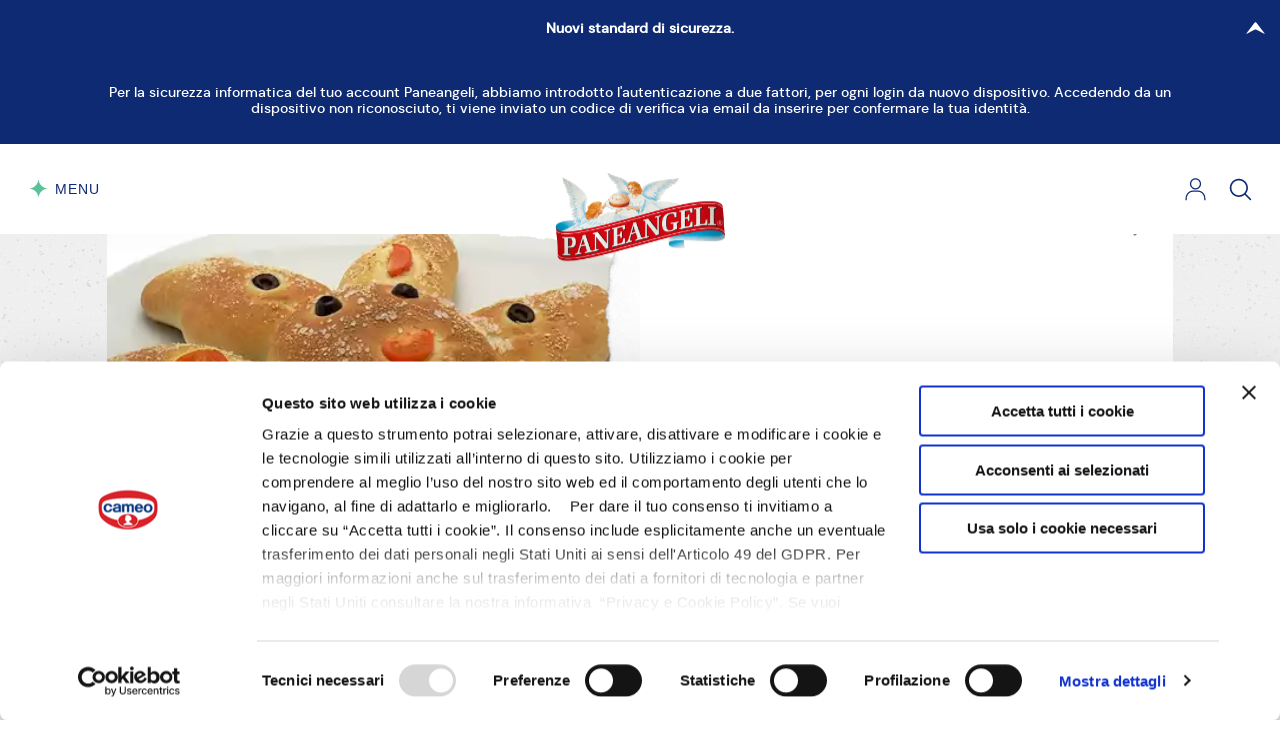

--- FILE ---
content_type: text/html; charset=UTF-8
request_url: https://paneangeli.it/ricetta/pane-a-forma-di-sole-con-pomodorini-e-olive
body_size: 41614
content:
<!doctype html>

<html lang="it">

    <head>
    <script data-cookieconsent="ignore">
        window.dataLayer = window.dataLayer || [];
        function gtag() {
            dataLayer.push(arguments);
        }
        gtag("consent", "default", {
            ad_storage: "denied",
            analytics_storage: "denied",
            wait_for_update: 500
        });
        gtag("set", "ads_data_redaction", true);
    </script>

            <script data-cookieconsent="ignore">
            window.dataLayer = window.dataLayer || [];
            window.dataLayer.push({"login":"n","registered":"n","deviceType":"robot","userId":"","subscribed_QB":"n","status_QB":"","pageType":"recipe page","section":"ricette","subSection1":"Salato","subSection2":"Pane, Pizza e Focacce"});
        </script>
    
            <!-- Google Tag Manager -->
        <script data-cookieconsent="ignore">(function(w,d,s,l,i){w[l]=w[l]||[];w[l].push({'gtm.start':
                    new Date().getTime(),event:'gtm.js'});var f=d.getElementsByTagName(s)[0],
                j=d.createElement(s),dl=l!='dataLayer'?'&l='+l:'';j.async=true;j.src=
                'https://www.googletagmanager.com/gtm.js?id='+i+dl+ '';f.parentNode.insertBefore(j,f);
            })(window,document,'script','dataLayer','GTM-N7T6VSL');</script>
        <!-- End Google Tag Manager -->
    
            <script id="Cookiebot"
                src="https://consent.cookiebot.com/uc.js"
                data-cbid="9b8eba91-d623-42d0-9ba2-e44bb16d8161"
                data-blockingmode="auto"
                type="text/javascript"></script>
    

    <meta http-equiv="x-ua-compatible" content="ie=edge">
    <meta name="format-detection" content="telephone=no">

    <meta name="favourites-endpoint" content="https://paneangeli.it/user/all-favourites">
<meta property="og:type" content="article">
<meta property="og:site_name" content="Paneangeli">
<meta property="og:locale" content="it_IT">
<meta charset="utf-8">
<meta name="viewport" content="width=device-width, initial-scale=1">
<title>Ricetta Pane a forma di sole con pomodorini e olive | Paneangeli</title>
<meta name="csrf-token" content="PJso104KC1Eww3L4RdJO7oQVoy0lmCO35a0DeSmx">
<meta name="description" content="Scopri la ricetta Pane a forma di sole con pomodorini e olive con i prodotti Paneangeli da realizzare in casa con pochi semplici gesti.">
<link rel="canonical" href="https://paneangeli.it/ricetta/pane-a-forma-di-sole-con-pomodorini-e-olive">
<meta property="og:title" content="Pane a forma di sole con pomodorini e olive">
<meta property="og:description" content="Scopri la ricetta Pane a forma di sole con pomodorini e olive con i prodotti Paneangeli da realizzare in casa con pochi semplici gesti.">
<meta property="og:url" content="https://paneangeli.it/ricetta/pane-a-forma-di-sole-con-pomodorini-e-olive">
<meta property="og:image" content="https://recipesblob.paneangeli.it/assets/d861114b439346049e36158cc9911c67/1272x764/pane-a-forma-di-sole-con-pomodorini-e-olive_dbricettejpg.jpg">
<meta name="twitter:card" content="summary">
<meta name="twitter:title" content="Pane a forma di sole con pomodorini e olive">
<meta name="twitter:description" content="Scopri la ricetta Pane a forma di sole con pomodorini e olive con i prodotti Paneangeli da realizzare in casa con pochi semplici gesti.">
<meta name="twitter:image" content="https://recipesblob.paneangeli.it/assets/d861114b439346049e36158cc9911c67/1272x764/pane-a-forma-di-sole-con-pomodorini-e-olive_dbricettejpg.jpg">

    <style media="screen and (max-width: 1023px)">
        .onlyDesktop {
            display: none !important;
        }
    </style>

    <link rel="preload" href="https://media.cdnpaneangeli.it/assets/fonts/dmsans/dmsans-medium-webfont.woff2" as="font" crossorigin/>
    <link rel="preload" href="https://media.cdnpaneangeli.it/assets/fonts/dmsans/dmsans-regular-webfont.woff2" as="font" crossorigin/>
    <link rel="preload" href="https://media.cdnpaneangeli.it/assets/fonts/dmsans/dmsans-bold-webfont.woff2" as="font" crossorigin/>
    <link rel="preload" href="https://media.cdnpaneangeli.it/assets/fonts/blacker/blacker-pro-display-extrabold-webfont.woff2" as="font" crossorigin/>

    <link rel="preload" href="https://media.cdnpaneangeli.it/assets/img/header-paper.svg" as="image"/>
    <link rel="preload" href="https://media.cdnpaneangeli.it/assets/img/pattern.jpg" as="image" />
    <link rel="preload" href="https://media.cdnpaneangeli.it/assets/img/paper.png" as="image"/>

    <link rel="preload" href="https://media.cdnpaneangeli.it/assets/css/vendors.css?id=5a85fa8d46725bbe5b53fbfc26bc54f0" as="style" onload="this.onload=null;this.rel='stylesheet'">
    <noscript><link rel="stylesheet" href="https://media.cdnpaneangeli.it/assets/css/vendors.css?id=5a85fa8d46725bbe5b53fbfc26bc54f0"></noscript>

    <link rel="stylesheet" href="https://media.cdnpaneangeli.it/assets/css/style.css?id=5933c0f61094b9705173634be750fbe9"/>

    <link rel="apple-touch-icon" sizes="57x57" href="https://media.cdnpaneangeli.it/favicon/apple-icon-57x57.png">
    <link rel="apple-touch-icon" sizes="60x60" href="https://media.cdnpaneangeli.it/favicon/apple-icon-60x60.png">
    <link rel="apple-touch-icon" sizes="72x72" href="https://media.cdnpaneangeli.it/favicon/apple-icon-72x72.png">
    <link rel="apple-touch-icon" sizes="76x76" href="https://media.cdnpaneangeli.it/favicon/apple-icon-76x76.png">
    <link rel="apple-touch-icon" sizes="114x114" href="https://media.cdnpaneangeli.it/favicon/apple-icon-114x114.png">
    <link rel="apple-touch-icon" sizes="120x120" href="https://media.cdnpaneangeli.it/favicon/apple-icon-120x120.png">
    <link rel="apple-touch-icon" sizes="144x144" href="https://media.cdnpaneangeli.it/favicon/apple-icon-144x144.png">
    <link rel="apple-touch-icon" sizes="152x152" href="https://media.cdnpaneangeli.it/favicon/apple-icon-152x152.png">
    <link rel="apple-touch-icon" sizes="180x180" href="https://media.cdnpaneangeli.it/favicon/apple-icon-180x180.png">
    <link rel="icon" type="image/png" sizes="192x192"  href="https://media.cdnpaneangeli.it/favicon/android-icon-192x192.png">
    <link rel="icon" type="image/png" sizes="32x32" href="https://media.cdnpaneangeli.it/favicon/favicon-32x32.png">
    <link rel="icon" type="image/png" sizes="96x96" href="https://media.cdnpaneangeli.it/favicon/favicon-96x96.png">
    <link rel="icon" type="image/png" sizes="16x16" href="https://media.cdnpaneangeli.it/favicon/favicon-16x16.png">
    <link rel="manifest" href="/manifest.json" crossorigin="use-credentials">
    <meta name="msapplication-TileColor" content="#ffffff">
    <meta name="msapplication-TileImage" content="https://media.cdnpaneangeli.it/favicon/ms-icon-144x144.png">
    <meta name="theme-color" content="#ffffff">

    <script type="application/ld+json">
        {
            "@context": "https://schema.org",
            "@type": "Organization",
            "url": "https://paneangeli.it",
            "logo": "https://media.cdnpaneangeli.it/assets/img/logo.png"
        }
    </script>
</head>

    <body
        class="page-is-loading "
        data-sentry-env="newprod"
    >

                    <!-- Google Tag Manager (noscript) -->
            <noscript><iframe src="https://www.googletagmanager.com/ns.html?id=GTM-N7T6VSL" height="0" width="0" style="display:none;visibility:hidden"></iframe></noscript>            <!-- End Google Tag Manager (noscript) -->
        
        
                                        
<header class="m-header has-topbar">
            <div class="m-topbar topbar-blue">
    <div class="m-topbar__wrapper">
        <label for="pa-topbar"></label>
        <input type="checkbox" name="pa-topbar" id="pa-topbar" class="m-topbar__checkbox" checked>
        <div class="m-topbar__title">
            <span>Nuovi standard di sicurezza.</span>
            <div class="m-topbar__icon">
                <i class="m-icon"><svg viewBox="0 0 7 12"><path d="M0.0395384 0.527825C-0.0108541 0.564925 -0.0108541 0.628524 0.0269403 0.670923L2.5 5.53096C2.73936 5.78535 2.73936 6.21465 2.5 6.46904L0.0269403 11.3291C-0.0108541 11.3715 -0.0108541 11.4351 0.0395384 11.4722C0.0899309 11.5093 0.159221 11.5093 0.209613 11.4722L6.74804 6.50084C6.74804 6.50084 6.74804 6.50084 6.75434 6.49554C6.91181 6.36304 7 6.18285 7 5.99735C7 5.81185 6.91181 5.63166 6.75434 5.49916C6.75434 5.49916 6.75434 5.49916 6.74804 5.49386L0.209613 0.527825C0.16552 0.490726 0.0899309 0.490726 0.0395384 0.527825Z"/></svg></i>            </div>
        </div>
        <div class="m-topbar__content">
            <div class="m-topbar__description m-topbar__only-description">Per la sicurezza informatica del tuo account Paneangeli, abbiamo introdotto l'autenticazione a due fattori, per ogni login da nuovo dispositivo.  Accedendo da un dispositivo non riconosciuto, ti viene inviato un codice di verifica via email da inserire per confermare la tua identità.</div>
                    </div>
    </div>
</div>

        <div class="m-header__wrapper">
        <button class="m-menu-trigger" js-menu-trigger>
    <svg width="21" height="22" viewBox="0 0 21 22">
        <path d="M20.3824 10.5369C14.9091 10.5369 10.5 6.11841 10.5 0.633388C10.5 0.481027 10.5 0.176266 10.5 0.0239031C10.5 0.176266 10.5 0.481027 10.5 0.633388C10.5 6.11841 6.09098 10.5369 0.617676 10.5369C6.09098 10.5369 10.5 14.9554 10.5 20.4404C10.5 20.5928 10.5 20.8974 10.5 21.0498C10.5 20.8974 10.5 20.5928 10.5 20.4404C10.5 14.9554 14.9091 10.5369 20.3824 10.5369Z" fill="#5CC19B"/></svg>
    <div class="m-menu-trigger__label">
        <div>
            Menu<br>
            Chiudi
        </div>
    </div>
</button>
        <div class="m-header__nav">
            <ul>
                                    <li>
                                                    <span js-subnav-trigger="i-prodotti">
                                I prodotti
                            </span>
                                            </li>
                                    <li>
                                                    <span js-subnav-trigger="le-ricette">
                                Le ricette
                            </span>
                                            </li>
                                    <li>
                                                    <span js-subnav-trigger="scopri-paneangeli">
                                Scopri Paneangeli
                            </span>
                                            </li>
                                    <li>
                                                    <span js-subnav-trigger="qubì">
                                Qubì
                            </span>
                                            </li>
                            </ul>
        </div>

        <div class="m-header__logo">
            <a href="/">
                <img src="https://media.cdnpaneangeli.it/assets/img/logo.png" alt="Paneangeli" width="100" height="53">
            </a>
        </div>

        <div class="m-header__buttons">
            
            <div class="m-header__button">
                                    <a href="#modal-login" aria-label="Login" js-modal-trigger>
                        <i class="m-icon"><svg viewBox="0 0 26 28" width="28" height="28"><path d="M23.6283,26.9999 L23.6283,27.0999 L23.7283,27.0999 L24.9949,27.0999 L25,27.0999 L25.1,27.0999 L25.1,26.9999 L25.1,25.0561 C25.1,19.6833 21.0912,15.294 16.1488,15.294 L9.85117,15.294 C4.90883,15.294 0.9,19.6833 0.9,25.0561 L0.9,26.9948 L0.9,27.0948 L1,27.0948 L2.26662,27.0948 L2.36662,27.0948 L2.36662,26.9948 L2.36662,25.0561 C2.36662,20.4873 5.73059,16.7831 9.85105,16.7882 L9.85117,16.7882 L16.1438,16.7882 C20.2644,16.7882 23.6283,20.4873 23.6283,25.0613 L23.6283,26.9999 Z"></path><path d="M6.24003,7.10853 C6.24003,10.9002 9.27244,13.9834 12.9974,13.9834 C16.7274,13.9834 19.7548,10.9054 19.7548,7.11369 C19.7548,3.32205 16.7224,0.238867 12.9974,0.238867 C9.27254,0.238867 6.24003,3.3168 6.24003,7.10853 Z M7.70665,7.11369 C7.70665,4.14082 10.0852,1.72784 12.9974,1.72784 C15.9145,1.72784 18.2882,4.14585 18.2882,7.11369 C18.2882,10.0815 15.9145,12.4995 12.9974,12.4995 C10.0802,12.4995 7.70665,10.0866 7.70665,7.11369 Z"></path></svg></i>
                    </a>
                            </div>
            <div class="m-header__button">
                <a href="https://paneangeli.it/ricerca" aria-label="Cerca">
                    <i class="m-icon  m-icon--search"><svg viewBox="0 0 20 20" width="20" height="20"><path d="M19.129,18.164l-4.518-4.52c1.152-1.373,1.852-3.143,1.852-5.077c0-4.361-3.535-7.896-7.896-7.896
c-4.361,0-7.896,3.535-7.896,7.896s3.535,7.896,7.896,7.896c1.934,0,3.705-0.698,5.078-1.853l4.52,4.519c0.266,0.268,0.699,0.268,0.965,0C19.396,18.863,19.396,18.431,19.129,18.164z M8.567,15.028c-3.568,0-6.461-2.893-6.461-6.461s2.893-6.461,6.461-6.461c3.568,0,6.46,2.893,6.46,6.461S12.135,15.028,8.567,15.028z"></path></svg></i>
                </a>
            </div>
        </div>
    </div>
    <div class="m-header__paper">
        <img src="https://media.cdnpaneangeli.it/assets/img/header-paper.svg" width="443" height="20" alt="">
    </div>
</header>

<div class="m-menu menu-has-topbar">
    <div class="m-menu__wrapper">
        <div class="m-menu__wrapper-nav">

            <div class="m-menu__close">
                <div js-subnav-close>
                    <button class="m-menu-trigger" js-menu-trigger>
    <svg width="21" height="22" viewBox="0 0 21 22">
        <path d="M20.3824 10.5369C14.9091 10.5369 10.5 6.11841 10.5 0.633388C10.5 0.481027 10.5 0.176266 10.5 0.0239031C10.5 0.176266 10.5 0.481027 10.5 0.633388C10.5 6.11841 6.09098 10.5369 0.617676 10.5369C6.09098 10.5369 10.5 14.9554 10.5 20.4404C10.5 20.5928 10.5 20.8974 10.5 21.0498C10.5 20.8974 10.5 20.5928 10.5 20.4404C10.5 14.9554 14.9091 10.5369 20.3824 10.5369Z" fill="#5CC19B"/></svg>
    <div class="m-menu-trigger__label">
        <div>
            Menu<br>
            Chiudi
        </div>
    </div>
</button>                </div>
            </div>

            <ul class="m-menu__nav  -lv-1">
                                    <li>
                                                    <span js-subnav-trigger="i-prodotti">
                                I prodotti <svg width="5" height="9" viewBox="0 0 5 9"><path d="M4.97176 8.97723C5.00775 8.94688 5.00775 8.89484 4.98076 8.86015L3.21429 4.88376C3.04331 4.67562 3.04331 4.32438 3.21429 4.11624L4.98076 0.139846C5.00775 0.105155 5.00775 0.0531197 4.97176 0.0227656C4.93576 -0.00758853 4.88627 -0.00758853 4.85028 0.0227656L0.179973 4.09022C0.179973 4.09022 0.179973 4.09022 0.175474 4.09456C0.0629907 4.20296 0 4.3504 0 4.50217C0 4.65394 0.0629907 4.80137 0.175474 4.90978C0.175474 4.90978 0.175474 4.90978 0.179973 4.91412L4.85028 8.97723C4.88177 9.00759 4.93576 9.00759 4.97176 8.97723Z" /></svg>                            </span>
                                            </li>
                                    <li>
                                                    <span js-subnav-trigger="le-ricette">
                                Le ricette <svg width="5" height="9" viewBox="0 0 5 9"><path d="M4.97176 8.97723C5.00775 8.94688 5.00775 8.89484 4.98076 8.86015L3.21429 4.88376C3.04331 4.67562 3.04331 4.32438 3.21429 4.11624L4.98076 0.139846C5.00775 0.105155 5.00775 0.0531197 4.97176 0.0227656C4.93576 -0.00758853 4.88627 -0.00758853 4.85028 0.0227656L0.179973 4.09022C0.179973 4.09022 0.179973 4.09022 0.175474 4.09456C0.0629907 4.20296 0 4.3504 0 4.50217C0 4.65394 0.0629907 4.80137 0.175474 4.90978C0.175474 4.90978 0.175474 4.90978 0.179973 4.91412L4.85028 8.97723C4.88177 9.00759 4.93576 9.00759 4.97176 8.97723Z" /></svg>                            </span>
                                            </li>
                                    <li>
                                                    <span js-subnav-trigger="scopri-paneangeli">
                                Scopri Paneangeli <svg width="5" height="9" viewBox="0 0 5 9"><path d="M4.97176 8.97723C5.00775 8.94688 5.00775 8.89484 4.98076 8.86015L3.21429 4.88376C3.04331 4.67562 3.04331 4.32438 3.21429 4.11624L4.98076 0.139846C5.00775 0.105155 5.00775 0.0531197 4.97176 0.0227656C4.93576 -0.00758853 4.88627 -0.00758853 4.85028 0.0227656L0.179973 4.09022C0.179973 4.09022 0.179973 4.09022 0.175474 4.09456C0.0629907 4.20296 0 4.3504 0 4.50217C0 4.65394 0.0629907 4.80137 0.175474 4.90978C0.175474 4.90978 0.175474 4.90978 0.179973 4.91412L4.85028 8.97723C4.88177 9.00759 4.93576 9.00759 4.97176 8.97723Z" /></svg>                            </span>
                                            </li>
                                    <li>
                                                    <span js-subnav-trigger="qubì">
                                Qubì <svg width="5" height="9" viewBox="0 0 5 9"><path d="M4.97176 8.97723C5.00775 8.94688 5.00775 8.89484 4.98076 8.86015L3.21429 4.88376C3.04331 4.67562 3.04331 4.32438 3.21429 4.11624L4.98076 0.139846C5.00775 0.105155 5.00775 0.0531197 4.97176 0.0227656C4.93576 -0.00758853 4.88627 -0.00758853 4.85028 0.0227656L0.179973 4.09022C0.179973 4.09022 0.179973 4.09022 0.175474 4.09456C0.0629907 4.20296 0 4.3504 0 4.50217C0 4.65394 0.0629907 4.80137 0.175474 4.90978C0.175474 4.90978 0.175474 4.90978 0.179973 4.91412L4.85028 8.97723C4.88177 9.00759 4.93576 9.00759 4.97176 8.97723Z" /></svg>                            </span>
                                            </li>
                            </ul>

                                                <div class="m-menu__nav  -lv-2" js-subnav="i-prodotti">
                        <span js-subnav-back>
                            <svg width="5" height="9" viewBox="0 0 5 9"><path d="M4.97176 8.97723C5.00775 8.94688 5.00775 8.89484 4.98076 8.86015L3.21429 4.88376C3.04331 4.67562 3.04331 4.32438 3.21429 4.11624L4.98076 0.139846C5.00775 0.105155 5.00775 0.0531197 4.97176 0.0227656C4.93576 -0.00758853 4.88627 -0.00758853 4.85028 0.0227656L0.179973 4.09022C0.179973 4.09022 0.179973 4.09022 0.175474 4.09456C0.0629907 4.20296 0 4.3504 0 4.50217C0 4.65394 0.0629907 4.80137 0.175474 4.90978C0.175474 4.90978 0.175474 4.90978 0.179973 4.91412L4.85028 8.97723C4.88177 9.00759 4.93576 9.00759 4.97176 8.97723Z" /></svg>                            I prodotti
                        </span>
                        <ul>
                                                            <li>
                                                                            <a href="https://paneangeli.it/prodotti">
                                            Tutti i prodotti
                                        </a>
                                                                    </li>
                                                            <li>
                                                                            <span js-subnav-trigger="lieviti-e-ingredienti-base">
                                            Lieviti e Ingredienti Base
                                        </span>
                                                                    </li>
                                                            <li>
                                                                            <span js-subnav-trigger="aromi">
                                            Aromi
                                        </span>
                                                                    </li>
                                                            <li>
                                                                            <a href="https://paneangeli.it/prodotti/creme-gelatine-e-coperture">
                                            Creme, Gelatine e Coperture
                                        </a>
                                                                    </li>
                                                            <li>
                                                                            <span js-subnav-trigger="decorazioni-e-guarnizioni">
                                            Decorazioni e Guarnizioni
                                        </span>
                                                                    </li>
                                                            <li>
                                                                            <a href="https://paneangeli.it/prodotti/preparati-per-torte">
                                            Preparati per torte
                                        </a>
                                                                    </li>
                                                            <li>
                                                                            <a href="https://paneangeli.it/prodotti/accessori-e-strumenti">
                                            Accessori e strumenti
                                        </a>
                                                                    </li>
                                                    </ul>
                    </div>
                                                                <div class="m-menu__nav  -lv-2" js-subnav="le-ricette">
                        <span js-subnav-back>
                            <svg width="5" height="9" viewBox="0 0 5 9"><path d="M4.97176 8.97723C5.00775 8.94688 5.00775 8.89484 4.98076 8.86015L3.21429 4.88376C3.04331 4.67562 3.04331 4.32438 3.21429 4.11624L4.98076 0.139846C5.00775 0.105155 5.00775 0.0531197 4.97176 0.0227656C4.93576 -0.00758853 4.88627 -0.00758853 4.85028 0.0227656L0.179973 4.09022C0.179973 4.09022 0.179973 4.09022 0.175474 4.09456C0.0629907 4.20296 0 4.3504 0 4.50217C0 4.65394 0.0629907 4.80137 0.175474 4.90978C0.175474 4.90978 0.175474 4.90978 0.179973 4.91412L4.85028 8.97723C4.88177 9.00759 4.93576 9.00759 4.97176 8.97723Z" /></svg>                            Le ricette
                        </span>
                        <ul>
                                                            <li>
                                                                            <a href="https://paneangeli.it/ricette">
                                            Tutte le ricette
                                        </a>
                                                                    </li>
                                                            <li>
                                                                            <a href="https://paneangeli.it/ricette/per-occasione/carnevale">
                                            Carnevale
                                        </a>
                                                                    </li>
                                                            <li>
                                                                            <span js-subnav-trigger="dolci">
                                            Dolci
                                        </span>
                                                                    </li>
                                                            <li>
                                                                            <span js-subnav-trigger="salato">
                                            Salato
                                        </span>
                                                                    </li>
                                                            <li>
                                                                            <span js-subnav-trigger="per-occasione">
                                            Per occasione
                                        </span>
                                                                    </li>
                                                            <li>
                                                                            <span js-subnav-trigger="per-regime-alimentare">
                                            Per regime alimentare
                                        </span>
                                                                    </li>
                                                            <li>
                                                                            <span js-subnav-trigger="basi-e-trucchetti">
                                            Basi e trucchetti
                                        </span>
                                                                    </li>
                                                            <li>
                                                                            <a href="https://paneangeli.it/le-ricette-di-benedetta">
                                            Le Ricette di Benedetta
                                        </a>
                                                                    </li>
                                                            <li>
                                                                            <span js-subnav-trigger="calendari-e-ricettari">
                                            Calendari e Ricettari
                                        </span>
                                                                    </li>
                                                    </ul>
                    </div>
                                                                <div class="m-menu__nav  -lv-2" js-subnav="scopri-paneangeli">
                        <span js-subnav-back>
                            <svg width="5" height="9" viewBox="0 0 5 9"><path d="M4.97176 8.97723C5.00775 8.94688 5.00775 8.89484 4.98076 8.86015L3.21429 4.88376C3.04331 4.67562 3.04331 4.32438 3.21429 4.11624L4.98076 0.139846C5.00775 0.105155 5.00775 0.0531197 4.97176 0.0227656C4.93576 -0.00758853 4.88627 -0.00758853 4.85028 0.0227656L0.179973 4.09022C0.179973 4.09022 0.179973 4.09022 0.175474 4.09456C0.0629907 4.20296 0 4.3504 0 4.50217C0 4.65394 0.0629907 4.80137 0.175474 4.90978C0.175474 4.90978 0.175474 4.90978 0.179973 4.91412L4.85028 8.97723C4.88177 9.00759 4.93576 9.00759 4.97176 8.97723Z" /></svg>                            Scopri Paneangeli
                        </span>
                        <ul>
                                                            <li>
                                                                            <a href="https://paneangeli.it/la-magia-nelle-tue-mani">
                                            La magia nelle tue mani
                                        </a>
                                                                    </li>
                                                            <li>
                                                                            <a href="https://paneangeli.it/la-nostra-storia">
                                            La nostra storia
                                        </a>
                                                                    </li>
                                                            <li>
                                                                            <a href="https://paneangeli.it/provati-per-te">
                                            Provati per te
                                        </a>
                                                                    </li>
                                                            <li>
                                                                            <a href="https://paneangeli.it/comunicati-stampa">
                                            Comunicati stampa
                                        </a>
                                                                    </li>
                                                            <li>
                                                                            <span js-subnav-trigger="editoriali">
                                            Editoriali
                                        </span>
                                                                    </li>
                                                    </ul>
                    </div>
                                                                <div class="m-menu__nav  -lv-2" js-subnav="qubì">
                        <span js-subnav-back>
                            <svg width="5" height="9" viewBox="0 0 5 9"><path d="M4.97176 8.97723C5.00775 8.94688 5.00775 8.89484 4.98076 8.86015L3.21429 4.88376C3.04331 4.67562 3.04331 4.32438 3.21429 4.11624L4.98076 0.139846C5.00775 0.105155 5.00775 0.0531197 4.97176 0.0227656C4.93576 -0.00758853 4.88627 -0.00758853 4.85028 0.0227656L0.179973 4.09022C0.179973 4.09022 0.179973 4.09022 0.175474 4.09456C0.0629907 4.20296 0 4.3504 0 4.50217C0 4.65394 0.0629907 4.80137 0.175474 4.90978C0.175474 4.90978 0.175474 4.90978 0.179973 4.91412L4.85028 8.97723C4.88177 9.00759 4.93576 9.00759 4.97176 8.97723Z" /></svg>                            Qubì
                        </span>
                        <ul>
                                                            <li>
                                                                            <a href="https://paneangeli.it/programma-fedelta-qubi">
                                            Scopri Qubì
                                        </a>
                                                                    </li>
                                                            <li>
                                                                            <a href="https://paneangeli.it/catalogo-premi-qubi">
                                            Il catalogo premi
                                        </a>
                                                                    </li>
                                                    </ul>
                    </div>
                            
                                                                                                                                                <div class="m-menu__nav  -lv-3" js-subnav="lieviti-e-ingredienti-base">
                                <span js-subnav-back>
                                    <svg width="5" height="9" viewBox="0 0 5 9"><path d="M4.97176 8.97723C5.00775 8.94688 5.00775 8.89484 4.98076 8.86015L3.21429 4.88376C3.04331 4.67562 3.04331 4.32438 3.21429 4.11624L4.98076 0.139846C5.00775 0.105155 5.00775 0.0531197 4.97176 0.0227656C4.93576 -0.00758853 4.88627 -0.00758853 4.85028 0.0227656L0.179973 4.09022C0.179973 4.09022 0.179973 4.09022 0.175474 4.09456C0.0629907 4.20296 0 4.3504 0 4.50217C0 4.65394 0.0629907 4.80137 0.175474 4.90978C0.175474 4.90978 0.175474 4.90978 0.179973 4.91412L4.85028 8.97723C4.88177 9.00759 4.93576 9.00759 4.97176 8.97723Z" /></svg>                                    Lieviti e Ingredienti Base
                                </span>
                                <ul>
                                                                            <li>
                                            <a href="https://paneangeli.it/prodotti/lieviti-e-ingredienti-base/lieviti-dolci">
                                                Lieviti dolci
                                            </a>
                                        </li>
                                                                            <li>
                                            <a href="https://paneangeli.it/prodotti/lieviti-e-ingredienti-base/lieviti-salati">
                                                Lieviti salati
                                            </a>
                                        </li>
                                                                            <li>
                                            <a href="https://paneangeli.it/prodotti/lieviti-e-ingredienti-base/amidi-e-addensanti">
                                                Amidi e addensanti
                                            </a>
                                        </li>
                                                                    </ul>
                            </div>
                                                                                                <div class="m-menu__nav  -lv-3" js-subnav="aromi">
                                <span js-subnav-back>
                                    <svg width="5" height="9" viewBox="0 0 5 9"><path d="M4.97176 8.97723C5.00775 8.94688 5.00775 8.89484 4.98076 8.86015L3.21429 4.88376C3.04331 4.67562 3.04331 4.32438 3.21429 4.11624L4.98076 0.139846C5.00775 0.105155 5.00775 0.0531197 4.97176 0.0227656C4.93576 -0.00758853 4.88627 -0.00758853 4.85028 0.0227656L0.179973 4.09022C0.179973 4.09022 0.179973 4.09022 0.175474 4.09456C0.0629907 4.20296 0 4.3504 0 4.50217C0 4.65394 0.0629907 4.80137 0.175474 4.90978C0.175474 4.90978 0.175474 4.90978 0.179973 4.91412L4.85028 8.97723C4.88177 9.00759 4.93576 9.00759 4.97176 8.97723Z" /></svg>                                    Aromi
                                </span>
                                <ul>
                                                                            <li>
                                            <a href="https://paneangeli.it/prodotti/aromi/aromi-naturali">
                                                Aromi naturali
                                            </a>
                                        </li>
                                                                            <li>
                                            <a href="https://paneangeli.it/prodotti/aromi/altri-aromi">
                                                Altri aromi
                                            </a>
                                        </li>
                                                                    </ul>
                            </div>
                                                                                                <div class="m-menu__nav  -lv-3" js-subnav="creme,-gelatine-e-coperture">
                                <span js-subnav-back>
                                    <svg width="5" height="9" viewBox="0 0 5 9"><path d="M4.97176 8.97723C5.00775 8.94688 5.00775 8.89484 4.98076 8.86015L3.21429 4.88376C3.04331 4.67562 3.04331 4.32438 3.21429 4.11624L4.98076 0.139846C5.00775 0.105155 5.00775 0.0531197 4.97176 0.0227656C4.93576 -0.00758853 4.88627 -0.00758853 4.85028 0.0227656L0.179973 4.09022C0.179973 4.09022 0.179973 4.09022 0.175474 4.09456C0.0629907 4.20296 0 4.3504 0 4.50217C0 4.65394 0.0629907 4.80137 0.175474 4.90978C0.175474 4.90978 0.175474 4.90978 0.179973 4.91412L4.85028 8.97723C4.88177 9.00759 4.93576 9.00759 4.97176 8.97723Z" /></svg>                                    Creme, Gelatine e Coperture
                                </span>
                                <ul>
                                                                    </ul>
                            </div>
                                                                                                <div class="m-menu__nav  -lv-3" js-subnav="decorazioni-e-guarnizioni">
                                <span js-subnav-back>
                                    <svg width="5" height="9" viewBox="0 0 5 9"><path d="M4.97176 8.97723C5.00775 8.94688 5.00775 8.89484 4.98076 8.86015L3.21429 4.88376C3.04331 4.67562 3.04331 4.32438 3.21429 4.11624L4.98076 0.139846C5.00775 0.105155 5.00775 0.0531197 4.97176 0.0227656C4.93576 -0.00758853 4.88627 -0.00758853 4.85028 0.0227656L0.179973 4.09022C0.179973 4.09022 0.179973 4.09022 0.175474 4.09456C0.0629907 4.20296 0 4.3504 0 4.50217C0 4.65394 0.0629907 4.80137 0.175474 4.90978C0.175474 4.90978 0.175474 4.90978 0.179973 4.91412L4.85028 8.97723C4.88177 9.00759 4.93576 9.00759 4.97176 8.97723Z" /></svg>                                    Decorazioni e Guarnizioni
                                </span>
                                <ul>
                                                                            <li>
                                            <a href="https://paneangeli.it/prodotti/decorazioni-e-guarnizioni/zucchero">
                                                Zucchero
                                            </a>
                                        </li>
                                                                            <li>
                                            <a href="https://paneangeli.it/prodotti/decorazioni-e-guarnizioni/cacao-e-cioccolato">
                                                Cioccolato
                                            </a>
                                        </li>
                                                                            <li>
                                            <a href="https://paneangeli.it/prodotti/decorazioni-e-guarnizioni/glasse-e-coperture">
                                                Glasse e coperture
                                            </a>
                                        </li>
                                                                            <li>
                                            <a href="https://paneangeli.it/prodotti/decorazioni-e-guarnizioni/canditi">
                                                Canditi
                                            </a>
                                        </li>
                                                                            <li>
                                            <a href="https://paneangeli.it/prodotti/decorazioni-e-guarnizioni/coloranti">
                                                Coloranti
                                            </a>
                                        </li>
                                                                            <li>
                                            <a href="https://paneangeli.it/prodotti/decorazioni-e-guarnizioni/toppings">
                                                Toppings
                                            </a>
                                        </li>
                                                                    </ul>
                            </div>
                                                                                                <div class="m-menu__nav  -lv-3" js-subnav="preparati-per-torte">
                                <span js-subnav-back>
                                    <svg width="5" height="9" viewBox="0 0 5 9"><path d="M4.97176 8.97723C5.00775 8.94688 5.00775 8.89484 4.98076 8.86015L3.21429 4.88376C3.04331 4.67562 3.04331 4.32438 3.21429 4.11624L4.98076 0.139846C5.00775 0.105155 5.00775 0.0531197 4.97176 0.0227656C4.93576 -0.00758853 4.88627 -0.00758853 4.85028 0.0227656L0.179973 4.09022C0.179973 4.09022 0.179973 4.09022 0.175474 4.09456C0.0629907 4.20296 0 4.3504 0 4.50217C0 4.65394 0.0629907 4.80137 0.175474 4.90978C0.175474 4.90978 0.175474 4.90978 0.179973 4.91412L4.85028 8.97723C4.88177 9.00759 4.93576 9.00759 4.97176 8.97723Z" /></svg>                                    Preparati per torte
                                </span>
                                <ul>
                                                                    </ul>
                            </div>
                                                                                                <div class="m-menu__nav  -lv-3" js-subnav="accessori-e-strumenti">
                                <span js-subnav-back>
                                    <svg width="5" height="9" viewBox="0 0 5 9"><path d="M4.97176 8.97723C5.00775 8.94688 5.00775 8.89484 4.98076 8.86015L3.21429 4.88376C3.04331 4.67562 3.04331 4.32438 3.21429 4.11624L4.98076 0.139846C5.00775 0.105155 5.00775 0.0531197 4.97176 0.0227656C4.93576 -0.00758853 4.88627 -0.00758853 4.85028 0.0227656L0.179973 4.09022C0.179973 4.09022 0.179973 4.09022 0.175474 4.09456C0.0629907 4.20296 0 4.3504 0 4.50217C0 4.65394 0.0629907 4.80137 0.175474 4.90978C0.175474 4.90978 0.175474 4.90978 0.179973 4.91412L4.85028 8.97723C4.88177 9.00759 4.93576 9.00759 4.97176 8.97723Z" /></svg>                                    Accessori e strumenti
                                </span>
                                <ul>
                                                                    </ul>
                            </div>
                                                                                                                                                                                                            <div class="m-menu__nav  -lv-3" js-subnav="carnevale">
                                <span js-subnav-back>
                                    <svg width="5" height="9" viewBox="0 0 5 9"><path d="M4.97176 8.97723C5.00775 8.94688 5.00775 8.89484 4.98076 8.86015L3.21429 4.88376C3.04331 4.67562 3.04331 4.32438 3.21429 4.11624L4.98076 0.139846C5.00775 0.105155 5.00775 0.0531197 4.97176 0.0227656C4.93576 -0.00758853 4.88627 -0.00758853 4.85028 0.0227656L0.179973 4.09022C0.179973 4.09022 0.179973 4.09022 0.175474 4.09456C0.0629907 4.20296 0 4.3504 0 4.50217C0 4.65394 0.0629907 4.80137 0.175474 4.90978C0.175474 4.90978 0.175474 4.90978 0.179973 4.91412L4.85028 8.97723C4.88177 9.00759 4.93576 9.00759 4.97176 8.97723Z" /></svg>                                    Carnevale
                                </span>
                                <ul>
                                                                    </ul>
                            </div>
                                                                                                <div class="m-menu__nav  -lv-3" js-subnav="dolci">
                                <span js-subnav-back>
                                    <svg width="5" height="9" viewBox="0 0 5 9"><path d="M4.97176 8.97723C5.00775 8.94688 5.00775 8.89484 4.98076 8.86015L3.21429 4.88376C3.04331 4.67562 3.04331 4.32438 3.21429 4.11624L4.98076 0.139846C5.00775 0.105155 5.00775 0.0531197 4.97176 0.0227656C4.93576 -0.00758853 4.88627 -0.00758853 4.85028 0.0227656L0.179973 4.09022C0.179973 4.09022 0.179973 4.09022 0.175474 4.09456C0.0629907 4.20296 0 4.3504 0 4.50217C0 4.65394 0.0629907 4.80137 0.175474 4.90978C0.175474 4.90978 0.175474 4.90978 0.179973 4.91412L4.85028 8.97723C4.88177 9.00759 4.93576 9.00759 4.97176 8.97723Z" /></svg>                                    Dolci
                                </span>
                                <ul>
                                                                            <li>
                                            <a href="https://paneangeli.it/ricette/dolci/torte">
                                                Torte Dolci
                                            </a>
                                        </li>
                                                                            <li>
                                            <a href="https://paneangeli.it/ricette/dolci/torte-decorate">
                                                Torte Decorate
                                            </a>
                                        </li>
                                                                            <li>
                                            <a href="https://paneangeli.it/ricette/dolci/crostate">
                                                Crostate
                                            </a>
                                        </li>
                                                                            <li>
                                            <a href="https://paneangeli.it/ricette/dolci/ciambelle">
                                                Ciambelle
                                            </a>
                                        </li>
                                                                            <li>
                                            <a href="https://paneangeli.it/ricette/dolci/cupcake-e-muffin">
                                                Cupcake e Muffin
                                            </a>
                                        </li>
                                                                            <li>
                                            <a href="https://paneangeli.it/ricette/dolci/dolcetti">
                                                Dolcetti
                                            </a>
                                        </li>
                                                                            <li>
                                            <a href="https://paneangeli.it/ricette/dolci/biscotti">
                                                Biscotti
                                            </a>
                                        </li>
                                                                            <li>
                                            <a href="https://paneangeli.it/ricette/dolci/al-cucchiaio">
                                                Dolci al cucchiaio
                                            </a>
                                        </li>
                                                                            <li>
                                            <a href="https://paneangeli.it/ricette/dolci/lievitati">
                                                Dolci Lievitati
                                            </a>
                                        </li>
                                                                    </ul>
                            </div>
                                                                                                <div class="m-menu__nav  -lv-3" js-subnav="salato">
                                <span js-subnav-back>
                                    <svg width="5" height="9" viewBox="0 0 5 9"><path d="M4.97176 8.97723C5.00775 8.94688 5.00775 8.89484 4.98076 8.86015L3.21429 4.88376C3.04331 4.67562 3.04331 4.32438 3.21429 4.11624L4.98076 0.139846C5.00775 0.105155 5.00775 0.0531197 4.97176 0.0227656C4.93576 -0.00758853 4.88627 -0.00758853 4.85028 0.0227656L0.179973 4.09022C0.179973 4.09022 0.179973 4.09022 0.175474 4.09456C0.0629907 4.20296 0 4.3504 0 4.50217C0 4.65394 0.0629907 4.80137 0.175474 4.90978C0.175474 4.90978 0.175474 4.90978 0.179973 4.91412L4.85028 8.97723C4.88177 9.00759 4.93576 9.00759 4.97176 8.97723Z" /></svg>                                    Salato
                                </span>
                                <ul>
                                                                            <li>
                                            <a href="https://paneangeli.it/ricette/salate/torte">
                                                Torte Salate
                                            </a>
                                        </li>
                                                                            <li>
                                            <a href="https://paneangeli.it/ricette/salate/pane-pizza-focacce">
                                                Pane, Pizza e Focacce
                                            </a>
                                        </li>
                                                                            <li>
                                            <a href="https://paneangeli.it/ricette/salate/piccoli-salati">
                                                Piccoli Salati
                                            </a>
                                        </li>
                                                                    </ul>
                            </div>
                                                                                                <div class="m-menu__nav  -lv-3" js-subnav="per-occasione">
                                <span js-subnav-back>
                                    <svg width="5" height="9" viewBox="0 0 5 9"><path d="M4.97176 8.97723C5.00775 8.94688 5.00775 8.89484 4.98076 8.86015L3.21429 4.88376C3.04331 4.67562 3.04331 4.32438 3.21429 4.11624L4.98076 0.139846C5.00775 0.105155 5.00775 0.0531197 4.97176 0.0227656C4.93576 -0.00758853 4.88627 -0.00758853 4.85028 0.0227656L0.179973 4.09022C0.179973 4.09022 0.179973 4.09022 0.175474 4.09456C0.0629907 4.20296 0 4.3504 0 4.50217C0 4.65394 0.0629907 4.80137 0.175474 4.90978C0.175474 4.90978 0.175474 4.90978 0.179973 4.91412L4.85028 8.97723C4.88177 9.00759 4.93576 9.00759 4.97176 8.97723Z" /></svg>                                    Per occasione
                                </span>
                                <ul>
                                                                            <li>
                                            <a href="https://paneangeli.it/ricette/per-occasione/tutti-i-giorni">
                                                Per tutti i giorni
                                            </a>
                                        </li>
                                                                            <li>
                                            <a href="https://paneangeli.it/ricette/per-occasione/colazione">
                                                Colazione
                                            </a>
                                        </li>
                                                                            <li>
                                            <a href="https://paneangeli.it/ricette/per-occasione/brunch">
                                                Brunch
                                            </a>
                                        </li>
                                                                            <li>
                                            <a href="https://paneangeli.it/ricette/per-occasione/merenda">
                                                Merenda
                                            </a>
                                        </li>
                                                                            <li>
                                            <a href="https://paneangeli.it/ricette/per-occasione/compleanno">
                                                Compleanno
                                            </a>
                                        </li>
                                                                            <li>
                                            <a href="https://paneangeli.it/ricette/per-occasione/carnevale">
                                                Carnevale
                                            </a>
                                        </li>
                                                                            <li>
                                            <a href="https://paneangeli.it/ricette/per-occasione/natale">
                                                Natale
                                            </a>
                                        </li>
                                                                            <li>
                                            <a href="https://paneangeli.it/ricette/per-occasione/pasqua">
                                                Pasqua
                                            </a>
                                        </li>
                                                                            <li>
                                            <a href="https://paneangeli.it/ricette/per-occasione/halloween">
                                                Halloween
                                            </a>
                                        </li>
                                                                    </ul>
                            </div>
                                                                                                <div class="m-menu__nav  -lv-3" js-subnav="per-regime-alimentare">
                                <span js-subnav-back>
                                    <svg width="5" height="9" viewBox="0 0 5 9"><path d="M4.97176 8.97723C5.00775 8.94688 5.00775 8.89484 4.98076 8.86015L3.21429 4.88376C3.04331 4.67562 3.04331 4.32438 3.21429 4.11624L4.98076 0.139846C5.00775 0.105155 5.00775 0.0531197 4.97176 0.0227656C4.93576 -0.00758853 4.88627 -0.00758853 4.85028 0.0227656L0.179973 4.09022C0.179973 4.09022 0.179973 4.09022 0.175474 4.09456C0.0629907 4.20296 0 4.3504 0 4.50217C0 4.65394 0.0629907 4.80137 0.175474 4.90978C0.175474 4.90978 0.175474 4.90978 0.179973 4.91412L4.85028 8.97723C4.88177 9.00759 4.93576 9.00759 4.97176 8.97723Z" /></svg>                                    Per regime alimentare
                                </span>
                                <ul>
                                                                            <li>
                                            <a href="https://paneangeli.it/regime-alimentare/ricette-senza-glutine">
                                                Senza glutine
                                            </a>
                                        </li>
                                                                            <li>
                                            <a href="https://paneangeli.it/regime-alimentare/ricette-senza-latticini">
                                                Senza latticini
                                            </a>
                                        </li>
                                                                            <li>
                                            <a href="https://paneangeli.it/regime-alimentare/ricette-vegetariane">
                                                Vegetariano
                                            </a>
                                        </li>
                                                                            <li>
                                            <a href="https://paneangeli.it/regime-alimentare/ricette-vegane">
                                                Vegano
                                            </a>
                                        </li>
                                                                            <li>
                                            <a href="https://paneangeli.it/regime-alimentare/senza-uova">
                                                Senza uova
                                            </a>
                                        </li>
                                                                    </ul>
                            </div>
                                                                                                <div class="m-menu__nav  -lv-3" js-subnav="basi-e-trucchetti">
                                <span js-subnav-back>
                                    <svg width="5" height="9" viewBox="0 0 5 9"><path d="M4.97176 8.97723C5.00775 8.94688 5.00775 8.89484 4.98076 8.86015L3.21429 4.88376C3.04331 4.67562 3.04331 4.32438 3.21429 4.11624L4.98076 0.139846C5.00775 0.105155 5.00775 0.0531197 4.97176 0.0227656C4.93576 -0.00758853 4.88627 -0.00758853 4.85028 0.0227656L0.179973 4.09022C0.179973 4.09022 0.179973 4.09022 0.175474 4.09456C0.0629907 4.20296 0 4.3504 0 4.50217C0 4.65394 0.0629907 4.80137 0.175474 4.90978C0.175474 4.90978 0.175474 4.90978 0.179973 4.91412L4.85028 8.97723C4.88177 9.00759 4.93576 9.00759 4.97176 8.97723Z" /></svg>                                    Basi e trucchetti
                                </span>
                                <ul>
                                                                            <li>
                                            <a href="https://paneangeli.it/basi-e-trucchi-preparare-e-decorare/le-ricette-per-le-basi">
                                                Le ricette per le basi
                                            </a>
                                        </li>
                                                                            <li>
                                            <a href="https://paneangeli.it/basi-e-trucchi-preparare-e-decorare">
                                                Trucchetti e tutorial
                                            </a>
                                        </li>
                                                                            <li>
                                            <a href="https://paneangeli.it/basi-e-trucchi-preparare-e-decorare/consigli-rapidi">
                                                Consigli rapidi
                                            </a>
                                        </li>
                                                                    </ul>
                            </div>
                                                                                                                                            <div class="m-menu__nav  -lv-3" js-subnav="calendari-e-ricettari">
                                <span js-subnav-back>
                                    <svg width="5" height="9" viewBox="0 0 5 9"><path d="M4.97176 8.97723C5.00775 8.94688 5.00775 8.89484 4.98076 8.86015L3.21429 4.88376C3.04331 4.67562 3.04331 4.32438 3.21429 4.11624L4.98076 0.139846C5.00775 0.105155 5.00775 0.0531197 4.97176 0.0227656C4.93576 -0.00758853 4.88627 -0.00758853 4.85028 0.0227656L0.179973 4.09022C0.179973 4.09022 0.179973 4.09022 0.175474 4.09456C0.0629907 4.20296 0 4.3504 0 4.50217C0 4.65394 0.0629907 4.80137 0.175474 4.90978C0.175474 4.90978 0.175474 4.90978 0.179973 4.91412L4.85028 8.97723C4.88177 9.00759 4.93576 9.00759 4.97176 8.97723Z" /></svg>                                    Calendari e Ricettari
                                </span>
                                <ul>
                                                                            <li>
                                            <a href="https://paneangeli.it/calendari-e-ricettari/calendario">
                                                Calendario Paneangeli 2026
                                            </a>
                                        </li>
                                                                            <li>
                                            <a href="https://paneangeli.it/calendari-e-ricettari/storia-del-calendario">
                                                Storia del Calendario
                                            </a>
                                        </li>
                                                                            <li>
                                            <a href="https://paneangeli.it/calendari-e-ricettari/ricettari">
                                                Ricettari
                                            </a>
                                        </li>
                                                                    </ul>
                            </div>
                                                                                                                                                                                                                                                                                                                                                <div class="m-menu__nav  -lv-3" js-subnav="editoriali">
                                <span js-subnav-back>
                                    <svg width="5" height="9" viewBox="0 0 5 9"><path d="M4.97176 8.97723C5.00775 8.94688 5.00775 8.89484 4.98076 8.86015L3.21429 4.88376C3.04331 4.67562 3.04331 4.32438 3.21429 4.11624L4.98076 0.139846C5.00775 0.105155 5.00775 0.0531197 4.97176 0.0227656C4.93576 -0.00758853 4.88627 -0.00758853 4.85028 0.0227656L0.179973 4.09022C0.179973 4.09022 0.179973 4.09022 0.175474 4.09456C0.0629907 4.20296 0 4.3504 0 4.50217C0 4.65394 0.0629907 4.80137 0.175474 4.90978C0.175474 4.90978 0.175474 4.90978 0.179973 4.91412L4.85028 8.97723C4.88177 9.00759 4.93576 9.00759 4.97176 8.97723Z" /></svg>                                    Editoriali
                                </span>
                                <ul>
                                                                            <li>
                                            <a href="https://paneangeli.it/editoriali/basta-un-tocco/basta-un-tocco">
                                                Basta un tocco
                                            </a>
                                        </li>
                                                                            <li>
                                            <a href="https://paneangeli.it/editoriali/colleziona-tutti-i-bonus-qubi/colleziona-tutti-i-bonus-qubi">
                                                Colleziona tutti i Bonus Qubì
                                            </a>
                                        </li>
                                                                    </ul>
                            </div>
                                                                                                                                                                                                                                        </div>

                    <div class="m-menu__banner">
                                    <div class="m-menu__banner-bg">
                        

            <figure>
                            <picture class="">
    
            <source type="image/webp"
             sizes="(max-width: 1023px) 100vw, 50vw" 
                            srcset="https://eu-central-1-droetker.graphassets.com/AIF6iYZbrSEe3Yrqm4T6Dz/output=format:webp/resize=width:1536,height:864/output=q:80/aFR1LmXdTAuYwR4Cs2Sr 1536w, https://eu-central-1-droetker.graphassets.com/AIF6iYZbrSEe3Yrqm4T6Dz/output=format:webp/resize=width:1242,height:699/output=q:80/aFR1LmXdTAuYwR4Cs2Sr 1242w, https://eu-central-1-droetker.graphassets.com/AIF6iYZbrSEe3Yrqm4T6Dz/output=format:webp/resize=width:1024,height:576/output=q:80/aFR1LmXdTAuYwR4Cs2Sr 1024w, https://eu-central-1-droetker.graphassets.com/AIF6iYZbrSEe3Yrqm4T6Dz/output=format:webp/resize=width:960,height:540/output=q:80/aFR1LmXdTAuYwR4Cs2Sr 960w, https://eu-central-1-droetker.graphassets.com/AIF6iYZbrSEe3Yrqm4T6Dz/output=format:webp/resize=width:840,height:473/output=q:80/aFR1LmXdTAuYwR4Cs2Sr 840w, https://eu-central-1-droetker.graphassets.com/AIF6iYZbrSEe3Yrqm4T6Dz/output=format:webp/resize=width:828,height:466/output=q:80/aFR1LmXdTAuYwR4Cs2Sr 828w, https://eu-central-1-droetker.graphassets.com/AIF6iYZbrSEe3Yrqm4T6Dz/output=format:webp/resize=width:768,height:432/output=q:80/aFR1LmXdTAuYwR4Cs2Sr 768w, https://eu-central-1-droetker.graphassets.com/AIF6iYZbrSEe3Yrqm4T6Dz/output=format:webp/resize=width:750,height:422/output=q:80/aFR1LmXdTAuYwR4Cs2Sr 750w, https://eu-central-1-droetker.graphassets.com/AIF6iYZbrSEe3Yrqm4T6Dz/output=format:webp/resize=width:720,height:405/output=q:80/aFR1LmXdTAuYwR4Cs2Sr 720w, https://eu-central-1-droetker.graphassets.com/AIF6iYZbrSEe3Yrqm4T6Dz/output=format:webp/resize=width:683,height:384/output=q:80/aFR1LmXdTAuYwR4Cs2Sr 683w, https://eu-central-1-droetker.graphassets.com/AIF6iYZbrSEe3Yrqm4T6Dz/output=format:webp/resize=width:640,height:360/output=q:80/aFR1LmXdTAuYwR4Cs2Sr 640w, https://eu-central-1-droetker.graphassets.com/AIF6iYZbrSEe3Yrqm4T6Dz/output=format:webp/resize=width:512,height:288/output=q:80/aFR1LmXdTAuYwR4Cs2Sr 512w"
                    >
    
            <source type="image/jpeg"
            srcset="https://eu-central-1-droetker.graphassets.com/AIF6iYZbrSEe3Yrqm4T6Dz/resize=width:1536,height:864/output=q:80/aFR1LmXdTAuYwR4Cs2Sr 1536w, https://eu-central-1-droetker.graphassets.com/AIF6iYZbrSEe3Yrqm4T6Dz/resize=width:1242,height:699/output=q:80/aFR1LmXdTAuYwR4Cs2Sr 1242w, https://eu-central-1-droetker.graphassets.com/AIF6iYZbrSEe3Yrqm4T6Dz/resize=width:1024,height:576/output=q:80/aFR1LmXdTAuYwR4Cs2Sr 1024w, https://eu-central-1-droetker.graphassets.com/AIF6iYZbrSEe3Yrqm4T6Dz/resize=width:960,height:540/output=q:80/aFR1LmXdTAuYwR4Cs2Sr 960w, https://eu-central-1-droetker.graphassets.com/AIF6iYZbrSEe3Yrqm4T6Dz/resize=width:840,height:473/output=q:80/aFR1LmXdTAuYwR4Cs2Sr 840w, https://eu-central-1-droetker.graphassets.com/AIF6iYZbrSEe3Yrqm4T6Dz/resize=width:828,height:466/output=q:80/aFR1LmXdTAuYwR4Cs2Sr 828w, https://eu-central-1-droetker.graphassets.com/AIF6iYZbrSEe3Yrqm4T6Dz/resize=width:768,height:432/output=q:80/aFR1LmXdTAuYwR4Cs2Sr 768w, https://eu-central-1-droetker.graphassets.com/AIF6iYZbrSEe3Yrqm4T6Dz/resize=width:750,height:422/output=q:80/aFR1LmXdTAuYwR4Cs2Sr 750w, https://eu-central-1-droetker.graphassets.com/AIF6iYZbrSEe3Yrqm4T6Dz/resize=width:720,height:405/output=q:80/aFR1LmXdTAuYwR4Cs2Sr 720w, https://eu-central-1-droetker.graphassets.com/AIF6iYZbrSEe3Yrqm4T6Dz/resize=width:683,height:384/output=q:80/aFR1LmXdTAuYwR4Cs2Sr 683w, https://eu-central-1-droetker.graphassets.com/AIF6iYZbrSEe3Yrqm4T6Dz/resize=width:640,height:360/output=q:80/aFR1LmXdTAuYwR4Cs2Sr 640w, https://eu-central-1-droetker.graphassets.com/AIF6iYZbrSEe3Yrqm4T6Dz/resize=width:512,height:288/output=q:80/aFR1LmXdTAuYwR4Cs2Sr 512w"
             sizes="(max-width: 1023px) 100vw, 50vw"         >
    
    <img draggable="false"
         alt=""
         src="https://eu-central-1-droetker.graphassets.com/AIF6iYZbrSEe3Yrqm4T6Dz/resize=width:1920,height:1080/output=q:80/aFR1LmXdTAuYwR4Cs2Sr"

                     loading="lazy"
         
        
                     width="1920"              height="1080"                 style=""
    >
</picture>
                                </figure>
                        </div>
                
                <div class="m-menu__banner-content">
                    <div>
                                                    <div class="m-menu__banner-title">
                                La magia nelle tue mani
                            </div>
                                                                                                    <div class="m-menu__banner-cta">
                                



<a href="https://paneangeli.it/la-magia-nelle-tue-mani"    class="m-button -white "
                >

    
    
    <span>GUARDA</span>

    
</a>
                            </div>
                                            </div>
                </div>

                            </div>
        
                                    <div js-modal-id="modal-overlay" id="modal-overlay">
    <div class="m-modal__close">
        



<div    class="m-button "
                >

    
                        <i class="m-icon"><svg width="21" height="22" viewBox="0 0 21 22"><path d="M20.3824 10.5369C14.9091 10.5369 10.5 6.11841 10.5 0.633388C10.5 0.481027 10.5 0.176266 10.5 0.0239031C10.5 0.176266 10.5 0.481027 10.5 0.633388C10.5 6.11841 6.09098 10.5369 0.617676 10.5369C6.09098 10.5369 10.5 14.9554 10.5 20.4404C10.5 20.5928 10.5 20.8974 10.5 21.0498C10.5 20.8974 10.5 20.5928 10.5 20.4404C10.5 14.9554 14.9091 10.5369 20.3824 10.5369Z" fill="#5CC19B"/></svg></i>            
    <span>chiudi</span>

                
</div>
    </div>
    <div class="m-modal -overlay">
        <div class="m-modal__wrapper">
            <div class="m-box-overlay" data-cookie-duration="24">
                <div class="m-box-overlay__wrapper">
                    <div class="m-box-overlay__img">
                        

            <figure>
                            <picture class="">
    
            <source type="image/webp"
             sizes="85vw" 
                            srcset="https://eu-central-1-droetker.graphassets.com/AIF6iYZbrSEe3Yrqm4T6Dz/output=format:webp/resize=width:1632,height:918/output=q:80/cmkgorm3q4xte07w0dytlv8lx 1632w, https://eu-central-1-droetker.graphassets.com/AIF6iYZbrSEe3Yrqm4T6Dz/output=format:webp/resize=width:1428,height:803/output=q:80/cmkgorm3q4xte07w0dytlv8lx 1428w, https://eu-central-1-droetker.graphassets.com/AIF6iYZbrSEe3Yrqm4T6Dz/output=format:webp/resize=width:1306,height:735/output=q:80/cmkgorm3q4xte07w0dytlv8lx 1306w, https://eu-central-1-droetker.graphassets.com/AIF6iYZbrSEe3Yrqm4T6Dz/output=format:webp/resize=width:1224,height:689/output=q:80/cmkgorm3q4xte07w0dytlv8lx 1224w, https://eu-central-1-droetker.graphassets.com/AIF6iYZbrSEe3Yrqm4T6Dz/output=format:webp/resize=width:1161,height:653/output=q:80/cmkgorm3q4xte07w0dytlv8lx 1161w, https://eu-central-1-droetker.graphassets.com/AIF6iYZbrSEe3Yrqm4T6Dz/output=format:webp/resize=width:1088,height:612/output=q:80/cmkgorm3q4xte07w0dytlv8lx 1088w, https://eu-central-1-droetker.graphassets.com/AIF6iYZbrSEe3Yrqm4T6Dz/output=format:webp/resize=width:1056,height:594/output=q:80/cmkgorm3q4xte07w0dytlv8lx 1056w, https://eu-central-1-droetker.graphassets.com/AIF6iYZbrSEe3Yrqm4T6Dz/output=format:webp/resize=width:870,height:489/output=q:80/cmkgorm3q4xte07w0dytlv8lx 870w, https://eu-central-1-droetker.graphassets.com/AIF6iYZbrSEe3Yrqm4T6Dz/output=format:webp/resize=width:704,height:396/output=q:80/cmkgorm3q4xte07w0dytlv8lx 704w, https://eu-central-1-droetker.graphassets.com/AIF6iYZbrSEe3Yrqm4T6Dz/output=format:webp/resize=width:653,height:367/output=q:80/cmkgorm3q4xte07w0dytlv8lx 653w, https://eu-central-1-droetker.graphassets.com/AIF6iYZbrSEe3Yrqm4T6Dz/output=format:webp/resize=width:638,height:359/output=q:80/cmkgorm3q4xte07w0dytlv8lx 638w, https://eu-central-1-droetker.graphassets.com/AIF6iYZbrSEe3Yrqm4T6Dz/output=format:webp/resize=width:612,height:344/output=q:80/cmkgorm3q4xte07w0dytlv8lx 612w, https://eu-central-1-droetker.graphassets.com/AIF6iYZbrSEe3Yrqm4T6Dz/output=format:webp/resize=width:544,height:306/output=q:80/cmkgorm3q4xte07w0dytlv8lx 544w"
                    >
    
            <source type="image/jpeg"
            srcset="https://eu-central-1-droetker.graphassets.com/AIF6iYZbrSEe3Yrqm4T6Dz/resize=width:1632,height:918/output=q:80/cmkgorm3q4xte07w0dytlv8lx 1632w, https://eu-central-1-droetker.graphassets.com/AIF6iYZbrSEe3Yrqm4T6Dz/resize=width:1428,height:803/output=q:80/cmkgorm3q4xte07w0dytlv8lx 1428w, https://eu-central-1-droetker.graphassets.com/AIF6iYZbrSEe3Yrqm4T6Dz/resize=width:1306,height:735/output=q:80/cmkgorm3q4xte07w0dytlv8lx 1306w, https://eu-central-1-droetker.graphassets.com/AIF6iYZbrSEe3Yrqm4T6Dz/resize=width:1224,height:689/output=q:80/cmkgorm3q4xte07w0dytlv8lx 1224w, https://eu-central-1-droetker.graphassets.com/AIF6iYZbrSEe3Yrqm4T6Dz/resize=width:1161,height:653/output=q:80/cmkgorm3q4xte07w0dytlv8lx 1161w, https://eu-central-1-droetker.graphassets.com/AIF6iYZbrSEe3Yrqm4T6Dz/resize=width:1088,height:612/output=q:80/cmkgorm3q4xte07w0dytlv8lx 1088w, https://eu-central-1-droetker.graphassets.com/AIF6iYZbrSEe3Yrqm4T6Dz/resize=width:1056,height:594/output=q:80/cmkgorm3q4xte07w0dytlv8lx 1056w, https://eu-central-1-droetker.graphassets.com/AIF6iYZbrSEe3Yrqm4T6Dz/resize=width:870,height:489/output=q:80/cmkgorm3q4xte07w0dytlv8lx 870w, https://eu-central-1-droetker.graphassets.com/AIF6iYZbrSEe3Yrqm4T6Dz/resize=width:704,height:396/output=q:80/cmkgorm3q4xte07w0dytlv8lx 704w, https://eu-central-1-droetker.graphassets.com/AIF6iYZbrSEe3Yrqm4T6Dz/resize=width:653,height:367/output=q:80/cmkgorm3q4xte07w0dytlv8lx 653w, https://eu-central-1-droetker.graphassets.com/AIF6iYZbrSEe3Yrqm4T6Dz/resize=width:638,height:359/output=q:80/cmkgorm3q4xte07w0dytlv8lx 638w, https://eu-central-1-droetker.graphassets.com/AIF6iYZbrSEe3Yrqm4T6Dz/resize=width:612,height:344/output=q:80/cmkgorm3q4xte07w0dytlv8lx 612w, https://eu-central-1-droetker.graphassets.com/AIF6iYZbrSEe3Yrqm4T6Dz/resize=width:544,height:306/output=q:80/cmkgorm3q4xte07w0dytlv8lx 544w"
             sizes="85vw"         >
    
    <img draggable="false"
         alt=""
         src="https://eu-central-1-droetker.graphassets.com/AIF6iYZbrSEe3Yrqm4T6Dz/resize=width:1920,height:1080/output=q:80/cmkgorm3q4xte07w0dytlv8lx"

                     loading="lazy"
         
        
                     width="1920"              height="1080"                 style=""
    >
</picture>
                                </figure>
                        </div>

                    <div class="m-box-overlay__content">
                        <div class="m-box-overlay__item">
                            <div class="m-box-overlay__title">
                                Partecipa al concorso!
                            </div>
                            <div class="m-box-overlay__text">
                                Dal 15 gennaio fino al 15 aprile, se acquisti 6€ di prodotti Paneangeli, puoi vincere una delle 100 planetarie in palio! Ricorda di caricare gli scontrini dei tuoi acquisti su Paneangeli.it.
                            </div>
                            <div class="m-box-overlay__cta">
                                



<a href="https://concorso.paneangeli.it/"    class="m-button -primary "
             js-modal-close-onclick    >

    
    
    <span>SCOPRI DI PIÙ</span>

    
</a>
                            </div>
                        </div>
                    </div>
                </div>
            </div>
        </div>
    </div>
</div>

                        </div>
</div>

        <div class="m-site">
                                


<script type="application/ld+json">
        {
        "@context": "https://schema.org",
        "@type": "BreadcrumbList",
        "itemListElement": [
                    {
                "@type": "ListItem",
                "position": 1,
                                "item": {
                    "name": "Ricette",
                    "@id": "https://paneangeli.it/ricette"
                }
                            },              {
                "@type": "ListItem",
                "position": 2,
                                "item": {
                    "name": "Salato",
                    "@id": "https://paneangeli.it/ricette/salate"
                }
                            },              {
                "@type": "ListItem",
                "position": 3,
                                "item": {
                    "name": "Pane, Pizza e Focacce",
                    "@id": "https://paneangeli.it/ricette/salate/pane-pizza-focacce"
                }
                            },              {
                "@type": "ListItem",
                "position": 4,
                                "item": {
                    "name": "Pane a forma di sole con pomodorini e olive",
                    "@id": "https://paneangeli.it/ricetta/pane-a-forma-di-sole-con-pomodorini-e-olive"
                }
                            }          ]
    }
</script>


    <section class="m-row -no-pb">


<div class="m-breadcrumbs">
    <nav>
        <ul>
                    <li>
                                    <a href="https://paneangeli.it/ricette" class="m-breadcrumb">
                                        Ricette
                                    </a>
                            </li>
                    <li>
                                    <a href="https://paneangeli.it/ricette/salate" class="m-breadcrumb">
                                        Salato
                                    </a>
                            </li>
                    <li>
                                    <a href="https://paneangeli.it/ricette/salate/pane-pizza-focacce" class="m-breadcrumb">
                                        Pane, Pizza e Focacce
                                    </a>
                            </li>
                    <li>
                                    <a href="https://paneangeli.it/ricetta/pane-a-forma-di-sole-con-pomodorini-e-olive" class="m-breadcrumb">
                                        Pane a forma di sole con pomodorini e olive
                                    </a>
                            </li>
                </ul>
    </nav>
</div>

    </section>


    
    <section class="m-row">

<div class="m-hero-ricetta">
    <div class="m-hero-ricetta__wrapper">
        <div class="m-hero-ricetta__banner">
            







    
    
    <div
        class="m-half-banner -share">
        <div class="m-half-banner__wrapper -reverse">
            <div class="m-half-banner__content">
                                    <div class="m-half-banner__heart">
                        

<div class="m-favourite "
            href="#modal-login" js-modal-trigger
    >
    
    <div class="m-favourite__icon">
        <i class="m-icon  m-icon--heart">
    <svg viewBox="0 0 18 16" width="18" height="16">
        <path d="M2.24105 2.31015C3.96047 0.530176 6.88947 0.590175 8.63887 2.33015L8.99875 2.70015L9.36862 2.34015C11.118 0.590175 14.047 0.540176 15.7664 2.31015C17.4359 4.04013 17.4059 6.7701 15.7065 8.47008L15.2566 8.91007L9.22867 14.91C9.10871 15.03 8.90878 15.03 8.77882 14.91L2.30103 8.47008C0.591613 6.7701 0.561623 4.04013 2.24105 2.31015Z" stroke-miterlimit="10" stroke-linejoin="round"/>
    </svg>
</i>
    </div>
</div>
                    </div>
                

                
                                    <div class="m-half-banner__pretitle" js-reveal="fade-in">
                        Difficoltà bassa
                    </div>
                
                
                                    <div class="m-half-banner__title" js-reveal="fade-in">
                        <h1>Pane a forma di sole con pomodorini e olive</h1>
                    </div>
                
                
                
                
                                    <div class="m-half-banner__numbers">
                                                    <div>
                                <strong>40</strong>
                                <span>Minuti</span>
                            </div>
                                                    <div>
                                <strong>16</strong>
                                <span>Porzioni</span>
                            </div>
                                                    <div>
                                <strong>7</strong>
                                <span>Steps</span>
                            </div>
                                            </div>
                
                
                    <div class="m-half-banner__reviews">
                                                                                    <a href="#recensioni" class="m-half-banner__reviews__text m-half-banner__reviews__text-link" js-reveal="fade-in"><span>LASCIA UNA RECENSIONE</span></a>
                                                                        </div>

                    <div class="m-half-banner__reviews-mobile">
                                                                                    <a href="#recensioni" class="m-half-banner__reviews__text m-half-banner__reviews__text-link" js-reveal="fade-in"><span>LASCIA UNA RECENSIONE</span></a>
                                                                        </div>

                                    <div class="m-half-banner__bottom-links" js-reveal="fade-in">
                                                    <div class="m-button -link-blue " js-share="true">
                                <div class="m-share">
                                                                            <div class="m-share__icon">
                                            <a href="https://wa.me?text=Ecco%20una%20ricetta%20per%20te...%20https%3A%2F%2Fpaneangeli.it%2Fricetta%2Fpane-a-forma-di-sole-con-pomodorini-e-olive" js-share-icon target="_blank"
                                                                                                js-track-event="&#x7B;&quot;type&quot;&#x3A;&quot;click&quot;,&quot;data&quot;&#x3A;&#x7B;&quot;event&quot;&#x3A;&quot;asyncEvent&quot;,&quot;eventCategory&quot;&#x3A;&quot;eventi&#x20;ricette&quot;,&quot;eventAction&quot;&#x3A;&quot;click&quot;,&quot;eventLabel&quot;&#x3A;&quot;condividi&#x7C;Pane&#x20;a&#x20;forma&#x20;di&#x20;sole&#x20;con&#x20;pomodorini&#x20;e&#x20;olive&#x7C;whatsapp&quot;,&quot;nonInteraction&quot;&#x3A;&quot;true&quot;&#x7D;&#x7D;"                                            >
                                                <svg role="img" fill="#25D366" viewBox="0 0 24 24" xmlns="http://www.w3.org/2000/svg"><title>WhatsApp</title><path d="M17.472 14.382c-.297-.149-1.758-.867-2.03-.967-.273-.099-.471-.148-.67.15-.197.297-.767.966-.94 1.164-.173.199-.347.223-.644.075-.297-.15-1.255-.463-2.39-1.475-.883-.788-1.48-1.761-1.653-2.059-.173-.297-.018-.458.13-.606.134-.133.298-.347.446-.52.149-.174.198-.298.298-.497.099-.198.05-.371-.025-.52-.075-.149-.669-1.612-.916-2.207-.242-.579-.487-.5-.669-.51-.173-.008-.371-.01-.57-.01-.198 0-.52.074-.792.372-.272.297-1.04 1.016-1.04 2.479 0 1.462 1.065 2.875 1.213 3.074.149.198 2.096 3.2 5.077 4.487.709.306 1.262.489 1.694.625.712.227 1.36.195 1.871.118.571-.085 1.758-.719 2.006-1.413.248-.694.248-1.289.173-1.413-.074-.124-.272-.198-.57-.347m-5.421 7.403h-.004a9.87 9.87 0 01-5.031-1.378l-.361-.214-3.741.982.998-3.648-.235-.374a9.86 9.86 0 01-1.51-5.26c.001-5.45 4.436-9.884 9.888-9.884 2.64 0 5.122 1.03 6.988 2.898a9.825 9.825 0 012.893 6.994c-.003 5.45-4.437 9.884-9.885 9.884m8.413-18.297A11.815 11.815 0 0012.05 0C5.495 0 .16 5.335.157 11.892c0 2.096.547 4.142 1.588 5.945L.057 24l6.305-1.654a11.882 11.882 0 005.683 1.448h.005c6.554 0 11.89-5.335 11.893-11.893a11.821 11.821 0 00-3.48-8.413Z"/></svg>                                            </a>
                                        </div>
                                    
                                                                            <div class="m-share__icon">
                                            <a href="https://www.facebook.com/sharer/sharer.php?u=https%3A%2F%2Fpaneangeli.it%2Fricetta%2Fpane-a-forma-di-sole-con-pomodorini-e-olive" js-share-icon target="_blank"
                                                                                                js-track-event="&#x7B;&quot;type&quot;&#x3A;&quot;click&quot;,&quot;data&quot;&#x3A;&#x7B;&quot;event&quot;&#x3A;&quot;asyncEvent&quot;,&quot;eventCategory&quot;&#x3A;&quot;eventi&#x20;ricette&quot;,&quot;eventAction&quot;&#x3A;&quot;click&quot;,&quot;eventLabel&quot;&#x3A;&quot;condividi&#x7C;Pane&#x20;a&#x20;forma&#x20;di&#x20;sole&#x20;con&#x20;pomodorini&#x20;e&#x20;olive&#x7C;facebook&quot;,&quot;nonInteraction&quot;&#x3A;&quot;true&quot;&#x7D;&#x7D;"                                            >
                                                <svg fill="#1877F2" role="img" xmlns="http://www.w3.org/2000/svg" viewBox="0 0 24 24"><title>Facebook icon</title><path d="M24 12.073c0-6.627-5.373-12-12-12s-12 5.373-12 12c0 5.99 4.388 10.954 10.125 11.854v-8.385H7.078v-3.47h3.047V9.43c0-3.007 1.792-4.669 4.533-4.669 1.312 0 2.686.235 2.686.235v2.953H15.83c-1.491 0-1.956.925-1.956 1.874v2.25h3.328l-.532 3.47h-2.796v8.385C19.612 23.027 24 18.062 24 12.073z"/></svg>                                            </a>
                                        </div>
                                    
                                                                            <div class="m-share__icon">
                                            <a href="https://twitter.com/intent/tweet?text=https%3A%2F%2Fpaneangeli.it%2Fricetta%2Fpane-a-forma-di-sole-con-pomodorini-e-olive" js-share-icon target="_blank"
                                                                                                js-track-event="&#x7B;&quot;type&quot;&#x3A;&quot;click&quot;,&quot;data&quot;&#x3A;&#x7B;&quot;event&quot;&#x3A;&quot;asyncEvent&quot;,&quot;eventCategory&quot;&#x3A;&quot;eventi&#x20;ricette&quot;,&quot;eventAction&quot;&#x3A;&quot;click&quot;,&quot;eventLabel&quot;&#x3A;&quot;condividi&#x7C;Pane&#x20;a&#x20;forma&#x20;di&#x20;sole&#x20;con&#x20;pomodorini&#x20;e&#x20;olive&#x7C;twitter&quot;,&quot;nonInteraction&quot;&#x3A;&quot;true&quot;&#x7D;&#x7D;"                                            >
                                                <svg role="img" fill="#1DA1F2" xmlns="http://www.w3.org/2000/svg" viewBox="0 0 24 24"><title>Twitter icon</title><path d="M23.953 4.57a10 10 0 01-2.825.775 4.958 4.958 0 002.163-2.723c-.951.555-2.005.959-3.127 1.184a4.92 4.92 0 00-8.384 4.482C7.69 8.095 4.067 6.13 1.64 3.162a4.822 4.822 0 00-.666 2.475c0 1.71.87 3.213 2.188 4.096a4.904 4.904 0 01-2.228-.616v.06a4.923 4.923 0 003.946 4.827 4.996 4.996 0 01-2.212.085 4.936 4.936 0 004.604 3.417 9.867 9.867 0 01-6.102 2.105c-.39 0-.779-.023-1.17-.067a13.995 13.995 0 007.557 2.209c9.053 0 13.998-7.496 13.998-13.985 0-.21 0-.42-.015-.63A9.935 9.935 0 0024 4.59z"/></svg>                                            </a>
                                        </div>
                                    
                                                                            <div class="m-share__icon">
                                            <a href="http://pinterest.com/pin/create/button/?url=https%3A%2F%2Fpaneangeli.it%2Fricetta%2Fpane-a-forma-di-sole-con-pomodorini-e-olive&description=Pane%20a%20forma%20di%20sole%20con%20pomodorini%20e%20olive" js-share-icon target="_blank"
                                                                                                js-track-event="&#x7B;&quot;type&quot;&#x3A;&quot;click&quot;,&quot;data&quot;&#x3A;&#x7B;&quot;event&quot;&#x3A;&quot;asyncEvent&quot;,&quot;eventCategory&quot;&#x3A;&quot;eventi&#x20;ricette&quot;,&quot;eventAction&quot;&#x3A;&quot;click&quot;,&quot;eventLabel&quot;&#x3A;&quot;condividi&#x7C;Pane&#x20;a&#x20;forma&#x20;di&#x20;sole&#x20;con&#x20;pomodorini&#x20;e&#x20;olive&#x7C;pinterest&quot;,&quot;nonInteraction&quot;&#x3A;&quot;true&quot;&#x7D;&#x7D;"                                            >
                                                <svg role="img" fill="#BD081C" viewBox="0 0 24 24" xmlns="http://www.w3.org/2000/svg"><title>Pinterest icon</title><path d="M12.017 0C5.396 0 .029 5.367.029 11.987c0 5.079 3.158 9.417 7.618 11.162-.105-.949-.199-2.403.041-3.439.219-.937 1.406-5.957 1.406-5.957s-.359-.72-.359-1.781c0-1.663.967-2.911 2.168-2.911 1.024 0 1.518.769 1.518 1.688 0 1.029-.653 2.567-.992 3.992-.285 1.193.6 2.165 1.775 2.165 2.128 0 3.768-2.245 3.768-5.487 0-2.861-2.063-4.869-5.008-4.869-3.41 0-5.409 2.562-5.409 5.199 0 1.033.394 2.143.889 2.741.099.12.112.225.085.345-.09.375-.293 1.199-.334 1.363-.053.225-.172.271-.401.165-1.495-.69-2.433-2.878-2.433-4.646 0-3.776 2.748-7.252 7.92-7.252 4.158 0 7.392 2.967 7.392 6.923 0 4.135-2.607 7.462-6.233 7.462-1.214 0-2.354-.629-2.758-1.379l-.749 2.848c-.269 1.045-1.004 2.352-1.498 3.146 1.123.345 2.306.535 3.55.535 6.607 0 11.985-5.365 11.985-11.987C23.97 5.39 18.592.026 11.985.026L12.017 0z"/></svg>                                            </a>
                                        </div>
                                    
                                                                            <div class="m-share__icon">
                                            <a href="mailto:?subject=Ecco%20una%20ricetta%20per%20te...&body=https%3A%2F%2Fpaneangeli.it%2Fricetta%2Fpane-a-forma-di-sole-con-pomodorini-e-olive" target="_blank"
                                                                                                js-track-event="&#x7B;&quot;type&quot;&#x3A;&quot;click&quot;,&quot;data&quot;&#x3A;&#x7B;&quot;event&quot;&#x3A;&quot;asyncEvent&quot;,&quot;eventCategory&quot;&#x3A;&quot;eventi&#x20;ricette&quot;,&quot;eventAction&quot;&#x3A;&quot;click&quot;,&quot;eventLabel&quot;&#x3A;&quot;condividi&#x7C;Pane&#x20;a&#x20;forma&#x20;di&#x20;sole&#x20;con&#x20;pomodorini&#x20;e&#x20;olive&#x7C;email&quot;,&quot;nonInteraction&quot;&#x3A;&quot;true&quot;&#x7D;&#x7D;"                                            >
                                                <svg width="21" height="18" viewBox="0 0 21 18" fill="none" xmlns="http://www.w3.org/2000/svg">
<path d="M10.99 11.0915C10.71 11.3715 10.29 11.3715 10.01 11.0915L0.35 2.06152C0.14 2.41152 0 2.83152 0 3.25152V15.1515C0 16.4815 1.12 17.6015 2.45 17.6015H18.55C19.88 17.6015 21 16.4815 21 15.1515V3.25152C21 2.83152 20.86 2.41152 20.65 2.06152L10.99 11.0915Z" fill="#5CC19B"/>
<path d="M10.5001 9.62078L19.6701 1.08078C19.3201 0.870781 18.9701 0.800781 18.5501 0.800781H2.45008C2.03008 0.800781 1.68008 0.870781 1.33008 1.08078L10.5001 9.62078Z" fill="#5CC19B"/>
</svg>
                                            </a>
                                        </div>
                                    
                                                                            <div class="m-share__icon">
                                            <a href="#" js-clipboard js-tooltip-trigger="copy_url"
                                                                                                js-track-event="&#x7B;&quot;type&quot;&#x3A;&quot;click&quot;,&quot;data&quot;&#x3A;&#x7B;&quot;event&quot;&#x3A;&quot;asyncEvent&quot;,&quot;eventCategory&quot;&#x3A;&quot;eventi&#x20;ricette&quot;,&quot;eventAction&quot;&#x3A;&quot;click&quot;,&quot;eventLabel&quot;&#x3A;&quot;condividi&#x7C;Pane&#x20;a&#x20;forma&#x20;di&#x20;sole&#x20;con&#x20;pomodorini&#x20;e&#x20;olive&#x7C;copy&quot;,&quot;nonInteraction&quot;&#x3A;&quot;true&quot;&#x7D;&#x7D;"                                            >
                                                <svg width="19" height="18" viewBox="0 0 19 18" fill="none" xmlns="http://www.w3.org/2000/svg">
<path d="M12.8334 10.4493C12.7083 10.4493 12.6249 10.4078 12.5415 10.3249C12.3747 10.159 12.3747 9.91023 12.5415 9.74436L16.4619 5.84643C17.5462 4.76828 17.5462 3.02665 16.4619 1.94851C15.3775 0.870356 13.6259 0.870356 12.5415 1.94851L8.62111 5.8879C8.45429 6.05377 8.20405 6.05377 8.03723 5.8879C7.8704 5.72203 7.8704 5.47323 8.03723 5.30736L11.9576 1.36796C13.3756 -0.0419251 15.6695 -0.0419251 17.0458 1.36796C18.4638 2.77785 18.4638 5.05855 17.0458 6.42697L13.1671 10.3249C13.0837 10.4493 12.9586 10.4493 12.8334 10.4493Z" fill="#0D2A73"/>
<path d="M4.284 17.6651C3.32476 17.6651 2.40722 17.2919 1.73992 16.6285C1.07262 15.965 0.697266 15.0527 0.697266 14.099C0.697266 13.1452 1.07262 12.2329 1.73992 11.5694L5.6603 7.67152C5.82713 7.50565 6.07737 7.50565 6.24419 7.67152C6.41102 7.83739 6.41102 8.08619 6.24419 8.25206L2.32381 12.15C1.78163 12.6891 1.48968 13.3525 1.48968 14.099C1.48968 14.8454 1.78163 15.5503 2.32381 16.0479C2.86599 16.587 3.53329 16.8773 4.284 16.8773C5.03471 16.8773 5.74372 16.587 6.24419 16.0479L10.1646 12.15C10.3314 11.9841 10.5816 11.9841 10.7485 12.15C10.9153 12.3159 10.9153 12.5647 10.7485 12.7305L6.82808 16.6285C6.16078 17.2919 5.28495 17.6651 4.284 17.6651Z" fill="#0D2A73"/>
</svg>
                                            </a>
                                        </div>
                                                                    </div>
                                <i class="m-icon"><svg viewBox="0 0 13 15"><path d="M1.5 8.93269C1.5 8.65655 1.27614 8.43269 1 8.43269C0.723858 8.43269 0.5 8.65655 0.5 8.93269H1.5ZM12.5 8.93269C12.5 8.65655 12.2761 8.43269 12 8.43269C11.7239 8.43269 11.5 8.65655 11.5 8.93269H12.5ZM6 9.72596C6 10.0021 6.22386 10.226 6.5 10.226C6.77614 10.226 7 10.0021 7 9.72596H6ZM6.5 1L6.85524 0.648142C6.76134 0.553337 6.63344 0.5 6.5 0.5C6.36656 0.5 6.23866 0.553337 6.14476 0.648142L6.5 1ZM2.21619 4.61449C2.02186 4.81068 2.02338 5.12726 2.21957 5.32159C2.41576 5.51591 2.73234 5.5144 2.92667 5.3182L2.21619 4.61449ZM10.0733 5.3182C10.2677 5.5144 10.5842 5.51591 10.7804 5.32159C10.9766 5.12726 10.9781 4.81068 10.7838 4.61449L10.0733 5.3182ZM0.5 8.93269V11.3125H1.5V8.93269H0.5ZM3.35714 14.1923H9.64286V13.1923H3.35714V14.1923ZM12.5 11.3125V8.93269H11.5V11.3125H12.5ZM7 9.72596V1H6V9.72596H7ZM6.14476 0.648142L2.21619 4.61449L2.92667 5.3182L6.85524 1.35186L6.14476 0.648142ZM6.14476 1.35186L10.0733 5.3182L10.7838 4.61449L6.85524 0.648142L6.14476 1.35186ZM9.64286 14.1923C11.2253 14.1923 12.5 12.8985 12.5 11.3125H11.5C11.5 12.3552 10.664 13.1923 9.64286 13.1923V14.1923ZM0.5 11.3125C0.5 12.8985 1.77469 14.1923 3.35714 14.1923V13.1923C2.33597 13.1923 1.5 12.3552 1.5 11.3125H0.5Z"/></svg></i>                                <span>condividi</span>
                            </div>
                        
                                                    <div class="m-button -link-blue" js-print>
                                <i class="m-icon"><svg viewBox="0 0 16 16"><path d="M14.75 3.16667L14.5833 3.125V0.416667C14.5833 0.166667 14.4167 0 14.1667 0H1.875C1.625 0 1.45833 0.166667 1.45833 0.416667V3.125L1.29167 3.16667C0.541668 3.25 0 3.875 0 4.625V10.7917C0 11.5833 0.666667 12.25 1.45833 12.25H3.45833V15.375C3.45833 15.625 3.625 15.7917 3.875 15.7917H12.3333C12.5833 15.7917 12.75 15.625 12.75 15.375V12.25H14.5417C15.3333 12.25 16 11.5833 16 10.7917V4.625C16 3.875 15.4583 3.25 14.75 3.16667ZM2.29167 0.874999H13.7083V3.16667H2.29167V0.874999ZM11.9167 14.9583H4.29167V10.125H11.9167V14.9583ZM15.1667 10.7917C15.1667 11.125 14.875 11.4167 14.5417 11.4167H12.75V10.0833H13.25C13.5 10.0833 13.6667 9.91667 13.6667 9.66667C13.6667 9.41667 13.5 9.25 13.25 9.25H2.75C2.5 9.25 2.33333 9.41667 2.33333 9.66667C2.33333 9.91667 2.5 10.0833 2.75 10.0833H3.45833V11.4167H1.45833C1.125 11.4167 0.833333 11.125 0.833333 10.7917V4.625C0.833333 4.29167 1.125 4 1.45833 4H14.5833C14.9167 4 15.2083 4.29167 15.2083 4.625V10.7917H15.1667Z"/></svg></i>                                <span>stampa</span>
                            </div>
                                            </div>
                            </div>

            
                            <div class="m-half-banner__media">
                    <div class="m-half-banner__paper-v">
                        <img src="https://media.cdnpaneangeli.it/assets/img/paper-v.png" loading="lazy" alt="" width="160" height="663">
                    </div>
                    <div class="m-half-banner__paper">
                        <img src="https://media.cdnpaneangeli.it/assets/img/paper.png" loading="lazy" alt="" width="319" height="30">
                    </div>
                    <div class="m-half-banner__media-carousel">
                        <div
                            class="swiper-container" >
                            <div class="swiper-wrapper">
                                                                    <div class="swiper-slide">
                                        

            <figure>
                            <picture class="">
    
            <source type="image/webp"
             sizes="(max-width: 767px) 85vw, 42vw" 
                            srcset="https://recipesblob.paneangeli.it/assets/d861114b439346049e36158cc9911c67/1272x764/pane-a-forma-di-sole-con-pomodorini-e-olive_dbricettejpg.webp 1272w, https://recipesblob.paneangeli.it/assets/d861114b439346049e36158cc9911c67/964x526/pane-a-forma-di-sole-con-pomodorini-e-olive_dbricettejpg.webp 964w, https://recipesblob.paneangeli.it/assets/d861114b439346049e36158cc9911c67/636x380/pane-a-forma-di-sole-con-pomodorini-e-olive_dbricettejpg.webp 636w, https://recipesblob.paneangeli.it/assets/d861114b439346049e36158cc9911c67/308x185/pane-a-forma-di-sole-con-pomodorini-e-olive_dbricettejpg.webp 308w"
                    >
    
            <source type="image/jpeg"
            srcset="https://recipesblob.paneangeli.it/assets/d861114b439346049e36158cc9911c67/1272x764/pane-a-forma-di-sole-con-pomodorini-e-olive_dbricettejpg.jpg 1272w, https://recipesblob.paneangeli.it/assets/d861114b439346049e36158cc9911c67/964x526/pane-a-forma-di-sole-con-pomodorini-e-olive_dbricettejpg.jpg 964w, https://recipesblob.paneangeli.it/assets/d861114b439346049e36158cc9911c67/636x380/pane-a-forma-di-sole-con-pomodorini-e-olive_dbricettejpg.jpg 636w, https://recipesblob.paneangeli.it/assets/d861114b439346049e36158cc9911c67/308x185/pane-a-forma-di-sole-con-pomodorini-e-olive_dbricettejpg.jpg 308w"
             sizes="(max-width: 767px) 85vw, 42vw"         >
    
    <img draggable="false"
         alt="Pane a forma di sole con pomodorini e olive"
         src="https://recipesblob.paneangeli.it/assets/d861114b439346049e36158cc9911c67/1272x764/pane-a-forma-di-sole-con-pomodorini-e-olive_dbricettejpg.jpg"

                                     fetchpriority="high"
                     
        
                                                style=""
    >
</picture>
                                </figure>
                                        </div>
                                                            </div>
                                                    </div>
                    </div>
                </div>
            
                    </div>
    </div>

    
            </div>
    </div>
</div>


    </section>


    

        
    



    <section class="m-row">

    <div class="m-ingredienti">

                    <div class="m-ingredienti__select">
                <h1>Ingredienti</h1>

                            </div>
        
        <div class="m-ingredienti__table" >
                            <div class="m-ingredienti__col">
                                            <h2 class="m-ingredienti__col-title">
                            PER L'IMPASTO
                        </h2>
                                        <ul>
                                                    <li>
                                                                <span>
                                                                                                                        500 g farina  bianca
                                                                                                            </span>
                            </li>
                                                    <li>
                                                                <span>
                                                                                                                                                                    1 bustina di <a href="https://paneangeli.it/prodotti/lieviti-e-ingredienti-base/lieviti-salati/lievito-di-birra-mastro-fornaio" js-track-event="&#x7B;&quot;type&quot;&#x3A;&quot;click&quot;,&quot;data&quot;&#x3A;&#x7B;&quot;event&quot;&#x3A;&quot;asyncEvent&quot;,&quot;eventCategory&quot;&#x3A;&quot;eventi&#x20;ricette&quot;,&quot;eventAction&quot;&#x3A;&quot;click&quot;,&quot;eventLabel&quot;&#x3A;&quot;Lievito&#x20;di&#x20;birra&#x20;Mastro&#x20;Fornaio&#x20;PANEANGELI&#x7C;Pane&#x20;a&#x20;forma&#x20;di&#x20;sole&#x20;con&#x20;pomodorini&#x20;e&#x20;olive&quot;,&quot;nonInteraction&quot;&#x3A;&quot;true&quot;&#x7D;&#x7D;">Lievito di birra Mastro Fornaio PANEANGELI</a>
                                                                                                            </span>
                            </li>
                                                    <li>
                                                                <span>
                                                                                                                        10 g zucchero semolato  (2 cucchiaini)
                                                                                                            </span>
                            </li>
                                                    <li>
                                                                <span>
                                                                                                                        1 cucchiaino colmo di sale
                                                                                                            </span>
                            </li>
                                                    <li>
                                                                <span>
                                                                                                                        1 cucchiaio di olio  d'oliva
                                                                                                            </span>
                            </li>
                                                    <li>
                                                                <span>
                                                                                                                        125 ml latte  tiepido (37-40°C)
                                                                                                            </span>
                            </li>
                                                    <li>
                                                                <span>
                                                                                                                        225 - 250 ml acqua  tiepida (37-40°C)
                                                                                                            </span>
                            </li>
                                            </ul>

                    <div class="m-ingredienti__buttons">
                        
                                            </div>

                </div>
                            <div class="m-ingredienti__col">
                                            <h2 class="m-ingredienti__col-title">
                            PER DECORARE
                        </h2>
                                        <ul>
                                                    <li>
                                                                <span>
                                                                                                                        1 cucchiaio di sale  grosso
                                                                                                            </span>
                            </li>
                                                    <li>
                                                                <span>
                                                                                                                        4 pomodorini
                                                                                                            </span>
                            </li>
                                                    <li>
                                                                <span>
                                                                                                                        qualche olive  nera
                                                                                                            </span>
                            </li>
                                            </ul>

                    <div class="m-ingredienti__buttons">
                        
                                                    



<div    class="m-button -primary -transparent "
             js-modal-trigger href="#modal-login"    js-track-event="&#x7B;&quot;type&quot;&#x3A;&quot;click&quot;,&quot;data&quot;&#x3A;&#x7B;&quot;event&quot;&#x3A;&quot;asyncEvent&quot;,&quot;eventCategory&quot;&#x3A;&quot;eventi&#x20;ricette&quot;,&quot;eventAction&quot;&#x3A;&quot;aggiungi&#x20;alla&#x20;lista&#x20;della&#x20;spesa&quot;,&quot;eventLabel&quot;&#x3A;&quot;Lievito&#x20;di&#x20;Birra&#x20;Mastro&#x20;Fornaio&quot;,&quot;nonInteraction&quot;&#x3A;&quot;false&quot;&#x7D;&#x7D;">

    
                
    <span>Aggiungi tutto alla lista della spesa</span>

                        <i class="m-icon  m-icon--heart">
    <svg viewBox="0 0 18 16" width="18" height="16">
        <path d="M2.24105 2.31015C3.96047 0.530176 6.88947 0.590175 8.63887 2.33015L8.99875 2.70015L9.36862 2.34015C11.118 0.590175 14.047 0.540176 15.7664 2.31015C17.4359 4.04013 17.4059 6.7701 15.7065 8.47008L15.2566 8.91007L9.22867 14.91C9.10871 15.03 8.90878 15.03 8.77882 14.91L2.30103 8.47008C0.591613 6.7701 0.561623 4.04013 2.24105 2.31015Z" stroke-miterlimit="10" stroke-linejoin="round"/>
    </svg>
</i>
            
</div>
                                            </div>

                </div>
                    </div>

            </div>

    </section>


                    





    <section class="m-row ">

            


<div class="m-section-header">
    
    
            <div class="m-section-header__pretitle">
            <div js-reveal="fade-in">Quello che ti serve</div>
        </div>
    
            <div class="m-section-header__title">
            <h1 js-split>Per questa ricetta</h1>
        </div>
    
    
    
    

    
    
    
    
    </div>
    
    
    <div class="m-card-carousel -size-2">
        <div class="swiper-container" js-carousel>
            <div class="swiper-wrapper">
                                    <div class="swiper-slide" js-fadeout-wrapper>
                        

<div class="m-card-light">
    <div class="m-card-light__img" js-reveal="fade-in">
                                    <a href="https://paneangeli.it/prodotti/lieviti-e-ingredienti-base/lieviti-salati/lievito-di-birra-mastro-fornaio"
                                   >
                            

            <figure>
                            <picture class="">
    
            <source type="image/webp"
             sizes="(max-width: 1023px) 36vw, 20vw" 
                            srcset="https://eu-central-1-droetker.graphassets.com/AIF6iYZbrSEe3Yrqm4T6Dz/output=format:webp/resize=width:336,height:403/output=q:80/GatwQdPnR6m33ImYE9t2 336w, https://eu-central-1-droetker.graphassets.com/AIF6iYZbrSEe3Yrqm4T6Dz/output=format:webp/resize=width:298,height:358/output=q:80/GatwQdPnR6m33ImYE9t2 298w, https://eu-central-1-droetker.graphassets.com/AIF6iYZbrSEe3Yrqm4T6Dz/output=format:webp/resize=width:288,height:346/output=q:80/GatwQdPnR6m33ImYE9t2 288w, https://eu-central-1-droetker.graphassets.com/AIF6iYZbrSEe3Yrqm4T6Dz/output=format:webp/resize=width:276,height:331/output=q:80/GatwQdPnR6m33ImYE9t2 276w, https://eu-central-1-droetker.graphassets.com/AIF6iYZbrSEe3Yrqm4T6Dz/output=format:webp/resize=width:273,height:328/output=q:80/GatwQdPnR6m33ImYE9t2 273w, https://eu-central-1-droetker.graphassets.com/AIF6iYZbrSEe3Yrqm4T6Dz/output=format:webp/resize=width:270,height:324/output=q:80/GatwQdPnR6m33ImYE9t2 270w, https://eu-central-1-droetker.graphassets.com/AIF6iYZbrSEe3Yrqm4T6Dz/output=format:webp/resize=width:259,height:311/output=q:80/GatwQdPnR6m33ImYE9t2 259w, https://eu-central-1-droetker.graphassets.com/AIF6iYZbrSEe3Yrqm4T6Dz/output=format:webp/resize=width:256,height:307/output=q:80/GatwQdPnR6m33ImYE9t2 256w, https://eu-central-1-droetker.graphassets.com/AIF6iYZbrSEe3Yrqm4T6Dz/output=format:webp/resize=width:230,height:276/output=q:80/GatwQdPnR6m33ImYE9t2 230w, https://eu-central-1-droetker.graphassets.com/AIF6iYZbrSEe3Yrqm4T6Dz/output=format:webp/resize=width:205,height:246/output=q:80/GatwQdPnR6m33ImYE9t2 205w"
                    >
    
            <source type="image/jpeg"
            srcset="https://eu-central-1-droetker.graphassets.com/AIF6iYZbrSEe3Yrqm4T6Dz/resize=width:336,height:403/output=q:80/GatwQdPnR6m33ImYE9t2 336w, https://eu-central-1-droetker.graphassets.com/AIF6iYZbrSEe3Yrqm4T6Dz/resize=width:298,height:358/output=q:80/GatwQdPnR6m33ImYE9t2 298w, https://eu-central-1-droetker.graphassets.com/AIF6iYZbrSEe3Yrqm4T6Dz/resize=width:288,height:346/output=q:80/GatwQdPnR6m33ImYE9t2 288w, https://eu-central-1-droetker.graphassets.com/AIF6iYZbrSEe3Yrqm4T6Dz/resize=width:276,height:331/output=q:80/GatwQdPnR6m33ImYE9t2 276w, https://eu-central-1-droetker.graphassets.com/AIF6iYZbrSEe3Yrqm4T6Dz/resize=width:273,height:328/output=q:80/GatwQdPnR6m33ImYE9t2 273w, https://eu-central-1-droetker.graphassets.com/AIF6iYZbrSEe3Yrqm4T6Dz/resize=width:270,height:324/output=q:80/GatwQdPnR6m33ImYE9t2 270w, https://eu-central-1-droetker.graphassets.com/AIF6iYZbrSEe3Yrqm4T6Dz/resize=width:259,height:311/output=q:80/GatwQdPnR6m33ImYE9t2 259w, https://eu-central-1-droetker.graphassets.com/AIF6iYZbrSEe3Yrqm4T6Dz/resize=width:256,height:307/output=q:80/GatwQdPnR6m33ImYE9t2 256w, https://eu-central-1-droetker.graphassets.com/AIF6iYZbrSEe3Yrqm4T6Dz/resize=width:230,height:276/output=q:80/GatwQdPnR6m33ImYE9t2 230w, https://eu-central-1-droetker.graphassets.com/AIF6iYZbrSEe3Yrqm4T6Dz/resize=width:205,height:246/output=q:80/GatwQdPnR6m33ImYE9t2 205w"
             sizes="(max-width: 1023px) 36vw, 20vw"         >
    
    <img draggable="false"
         alt="Lievito di Birra Mastro Fornaio"
         src="https://eu-central-1-droetker.graphassets.com/AIF6iYZbrSEe3Yrqm4T6Dz/resize=width:250,height:300/output=q:80/GatwQdPnR6m33ImYE9t2"

                     loading="lazy"
         
        
                     width="250"              height="300"                 style=""
    >
</picture>
                                </figure>
                                        </a>
                        </div>

            <div class="m-card-light__heart" js-reveal="fade-in">
            

<div class="m-favourite "
            href="#modal-login" js-modal-trigger
    >
    
    <div class="m-favourite__icon">
        <i class="m-icon  m-icon--heart">
    <svg viewBox="0 0 18 16" width="18" height="16">
        <path d="M2.24105 2.31015C3.96047 0.530176 6.88947 0.590175 8.63887 2.33015L8.99875 2.70015L9.36862 2.34015C11.118 0.590175 14.047 0.540176 15.7664 2.31015C17.4359 4.04013 17.4059 6.7701 15.7065 8.47008L15.2566 8.91007L9.22867 14.91C9.10871 15.03 8.90878 15.03 8.77882 14.91L2.30103 8.47008C0.591613 6.7701 0.561623 4.04013 2.24105 2.31015Z" stroke-miterlimit="10" stroke-linejoin="round"/>
    </svg>
</i>
    </div>
</div>
        </div>
    
    
    
            <div class="m-card-light__text" js-reveal="fade-in">
            Lievito di Birra Mastro Fornaio
        </div>
    
            <div class="m-card-light__box-cta">
                                                </div>
    </div>
                    </div>
                            </div>

            <div class="m-card-carousel__arrow-prev" js-arrow-prev>
                <div js-cursor="carousel-arrow-prev"></div>
            </div>

            <div class="m-card-carousel__arrow-next" js-arrow-next>
                <div js-cursor="carousel-arrow-next"></div>
            </div>
        </div>
    </div>

    
    </section>
    

            





    <section class="m-row">

            


<div class="m-section-header">
    
    
    
            <div class="m-section-header__title">
            <h1 js-split>Preparazione</h1>
        </div>
    
    
    
    

    
    
    
    
    </div>
    
    <div class="m-step-ricetta" js-progress-bar-trigger >
        <ul class="m-step-ricetta__list">
                            <li class="m-step-ricetta__item" id="step-1"
                    js-track-event="&#x5B;&#x7B;&quot;type&quot;&#x3A;&quot;scroll&quot;,&quot;data&quot;&#x3A;&#x7B;&quot;event&quot;&#x3A;&quot;asyncEvent&quot;,&quot;eventCategory&quot;&#x3A;&quot;eventi&#x20;ricette&quot;,&quot;eventAction&quot;&#x3A;&quot;visualizzazione&#x20;ricetta&#x20;step&#x20;1&quot;,&quot;eventLabel&quot;&#x3A;&quot;Pane&#x20;a&#x20;forma&#x20;di&#x20;sole&#x20;con&#x20;pomodorini&#x20;e&#x20;olive&quot;,&quot;nonInteraction&quot;&#x3A;&quot;true&quot;&#x7D;&#x7D;&#x5D;"                >
                    







    
    
    <div
        class="m-half-banner -vertical">
        <div class="m-half-banner__wrapper -reverse">
            <div class="m-half-banner__content">
                

                
                
                
                
                                    <div class="m-half-banner__step-fraction" js-reveal="fade-in">
                        1/7
                    </div>
                
                                    <div class="m-half-banner__subtitle" js-reveal="fade-in">
                        <div class="m-richtext">
    Lavorare l'impasto sul piano del tavolo infarinato per almeno 10 minuti, allargandolo con i pugni chiusi, riavvolgendolo e sbattendolo sul tavolo fino al completo assorbimento dei liquidi.
</div>
                    </div>
                
                
                
                                    <div class="m-half-banner__cta">
                        <div js-reveal="fade-in">
                            



<a href="#step-2"    class="m-button -primary "
    js-scrollto            >

    
    
    <span>avanti</span>

    
</a>
                        </div>
                    </div>
                
                    <div class="m-half-banner__reviews">
                                                                                                </div>

                    <div class="m-half-banner__reviews-mobile">
                                                                                                </div>

                            </div>

            
            
                    </div>
    </div>

    
                    </li>
                            <li class="m-step-ricetta__item" id="step-2"
                    js-track-event="&#x5B;&#x7B;&quot;type&quot;&#x3A;&quot;scroll&quot;,&quot;data&quot;&#x3A;&#x7B;&quot;event&quot;&#x3A;&quot;asyncEvent&quot;,&quot;eventCategory&quot;&#x3A;&quot;eventi&#x20;ricette&quot;,&quot;eventAction&quot;&#x3A;&quot;visualizzazione&#x20;ricetta&#x20;step&#x20;2&quot;,&quot;eventLabel&quot;&#x3A;&quot;Pane&#x20;a&#x20;forma&#x20;di&#x20;sole&#x20;con&#x20;pomodorini&#x20;e&#x20;olive&quot;,&quot;nonInteraction&quot;&#x3A;&quot;true&quot;&#x7D;&#x7D;&#x5D;"                >
                    







    
    
    <div
        class="m-half-banner -vertical">
        <div class="m-half-banner__wrapper -reverse">
            <div class="m-half-banner__content">
                

                
                
                
                
                                    <div class="m-half-banner__step-fraction" js-reveal="fade-in">
                        2/7
                    </div>
                
                                    <div class="m-half-banner__subtitle" js-reveal="fade-in">
                        <div class="m-richtext">
    Rimettere l'impasto nella terrina infarinata, coprirlo con un canovaccio umido e porlo a lievitare in luogo tiepido, fino a quando il suo volume sarà raddoppiato.
</div>
                    </div>
                
                
                
                                    <div class="m-half-banner__cta">
                        <div js-reveal="fade-in">
                            



<a href="#step-3"    class="m-button -primary "
    js-scrollto            >

    
    
    <span>avanti</span>

    
</a>
                        </div>
                    </div>
                
                    <div class="m-half-banner__reviews">
                                                                                                </div>

                    <div class="m-half-banner__reviews-mobile">
                                                                                                </div>

                            </div>

            
            
                    </div>
    </div>

    
                    </li>
                            <li class="m-step-ricetta__item" id="step-3"
                    js-track-event="&#x5B;&#x7B;&quot;type&quot;&#x3A;&quot;scroll&quot;,&quot;data&quot;&#x3A;&#x7B;&quot;event&quot;&#x3A;&quot;asyncEvent&quot;,&quot;eventCategory&quot;&#x3A;&quot;eventi&#x20;ricette&quot;,&quot;eventAction&quot;&#x3A;&quot;visualizzazione&#x20;ricetta&#x20;step&#x20;3&quot;,&quot;eventLabel&quot;&#x3A;&quot;Pane&#x20;a&#x20;forma&#x20;di&#x20;sole&#x20;con&#x20;pomodorini&#x20;e&#x20;olive&quot;,&quot;nonInteraction&quot;&#x3A;&quot;true&quot;&#x7D;&#x7D;&#x5D;"                >
                    







    
    
    <div
        class="m-half-banner -vertical">
        <div class="m-half-banner__wrapper -reverse">
            <div class="m-half-banner__content">
                

                
                
                
                
                                    <div class="m-half-banner__step-fraction" js-reveal="fade-in">
                        3/7
                    </div>
                
                                    <div class="m-half-banner__subtitle" js-reveal="fade-in">
                        <div class="m-richtext">
    Dividere l'impasto ben lievitato in 7 pezzi uguali, appoggiarne uno al centro della lastra del forno foderata con carta da forno e schiacciarlo leggermente. Formare con gli altri pezzi sei rotolini lunghi 20 cm, piegarli ad "S" e disporli sulla lastra del forno intorno al primo pezzo, formando un sole.
</div>
                    </div>
                
                
                
                                    <div class="m-half-banner__cta">
                        <div js-reveal="fade-in">
                            



<a href="#step-4"    class="m-button -primary "
    js-scrollto            >

    
    
    <span>avanti</span>

    
</a>
                        </div>
                    </div>
                
                    <div class="m-half-banner__reviews">
                                                                                                </div>

                    <div class="m-half-banner__reviews-mobile">
                                                                                                </div>

                            </div>

            
            
                    </div>
    </div>

    
                    </li>
                            <li class="m-step-ricetta__item" id="step-4"
                    js-track-event="&#x5B;&#x7B;&quot;type&quot;&#x3A;&quot;scroll&quot;,&quot;data&quot;&#x3A;&#x7B;&quot;event&quot;&#x3A;&quot;asyncEvent&quot;,&quot;eventCategory&quot;&#x3A;&quot;eventi&#x20;ricette&quot;,&quot;eventAction&quot;&#x3A;&quot;visualizzazione&#x20;ricetta&#x20;step&#x20;4&quot;,&quot;eventLabel&quot;&#x3A;&quot;Pane&#x20;a&#x20;forma&#x20;di&#x20;sole&#x20;con&#x20;pomodorini&#x20;e&#x20;olive&quot;,&quot;nonInteraction&quot;&#x3A;&quot;true&quot;&#x7D;&#x7D;&#x5D;"                >
                    







    
    
    <div
        class="m-half-banner -vertical">
        <div class="m-half-banner__wrapper -reverse">
            <div class="m-half-banner__content">
                

                
                
                
                
                                    <div class="m-half-banner__step-fraction" js-reveal="fade-in">
                        4/7
                    </div>
                
                                    <div class="m-half-banner__subtitle" js-reveal="fade-in">
                        <div class="m-richtext">
    Porre a lievitare nuovamente in luogo tiepido per 20 minuti.
</div>
                    </div>
                
                
                
                                    <div class="m-half-banner__cta">
                        <div js-reveal="fade-in">
                            



<a href="#step-5"    class="m-button -primary "
    js-scrollto            >

    
    
    <span>avanti</span>

    
</a>
                        </div>
                    </div>
                
                    <div class="m-half-banner__reviews">
                                                                                                </div>

                    <div class="m-half-banner__reviews-mobile">
                                                                                                </div>

                            </div>

            
            
                    </div>
    </div>

    
                    </li>
                            <li class="m-step-ricetta__item" id="step-5"
                    js-track-event="&#x5B;&#x7B;&quot;type&quot;&#x3A;&quot;scroll&quot;,&quot;data&quot;&#x3A;&#x7B;&quot;event&quot;&#x3A;&quot;asyncEvent&quot;,&quot;eventCategory&quot;&#x3A;&quot;eventi&#x20;ricette&quot;,&quot;eventAction&quot;&#x3A;&quot;visualizzazione&#x20;ricetta&#x20;step&#x20;5&quot;,&quot;eventLabel&quot;&#x3A;&quot;Pane&#x20;a&#x20;forma&#x20;di&#x20;sole&#x20;con&#x20;pomodorini&#x20;e&#x20;olive&quot;,&quot;nonInteraction&quot;&#x3A;&quot;true&quot;&#x7D;&#x7D;&#x5D;"                >
                    







    
    
    <div
        class="m-half-banner -vertical">
        <div class="m-half-banner__wrapper -reverse">
            <div class="m-half-banner__content">
                

                
                
                
                
                                    <div class="m-half-banner__step-fraction" js-reveal="fade-in">
                        5/7
                    </div>
                
                                    <div class="m-half-banner__subtitle" js-reveal="fade-in">
                        <div class="m-richtext">
    Spennellare il sole con acqua, cospargerlo di sale grosso e decorare con i pomodorini e le olive.  
</div>
                    </div>
                
                
                
                                    <div class="m-half-banner__cta">
                        <div js-reveal="fade-in">
                            



<a href="#step-6"    class="m-button -primary "
    js-scrollto            >

    
    
    <span>avanti</span>

    
</a>
                        </div>
                    </div>
                
                    <div class="m-half-banner__reviews">
                                                                                                </div>

                    <div class="m-half-banner__reviews-mobile">
                                                                                                </div>

                            </div>

            
            
                    </div>
    </div>

    
                    </li>
                            <li class="m-step-ricetta__item" id="step-6"
                    js-track-event="&#x5B;&#x7B;&quot;type&quot;&#x3A;&quot;scroll&quot;,&quot;data&quot;&#x3A;&#x7B;&quot;event&quot;&#x3A;&quot;asyncEvent&quot;,&quot;eventCategory&quot;&#x3A;&quot;eventi&#x20;ricette&quot;,&quot;eventAction&quot;&#x3A;&quot;visualizzazione&#x20;ricetta&#x20;step&#x20;6&quot;,&quot;eventLabel&quot;&#x3A;&quot;Pane&#x20;a&#x20;forma&#x20;di&#x20;sole&#x20;con&#x20;pomodorini&#x20;e&#x20;olive&quot;,&quot;nonInteraction&quot;&#x3A;&quot;true&quot;&#x7D;&#x7D;&#x5D;"                >
                    







    
    
    <div
        class="m-half-banner -vertical">
        <div class="m-half-banner__wrapper -reverse">
            <div class="m-half-banner__content">
                

                
                
                
                
                                    <div class="m-half-banner__step-fraction" js-reveal="fade-in">
                        6/7
                    </div>
                
                                    <div class="m-half-banner__subtitle" js-reveal="fade-in">
                        <div class="m-richtext">
    Cuocere per 20-25 minuti circa nella parte inferiore del forno preriscaldato (elettrico : 200-220°C, ventilato : 200-210°C, a gas : 210-220°C).
</div>
                    </div>
                
                
                
                                    <div class="m-half-banner__cta">
                        <div js-reveal="fade-in">
                            



<a href="#step-7"    class="m-button -primary "
    js-scrollto            >

    
    
    <span>avanti</span>

    
</a>
                        </div>
                    </div>
                
                    <div class="m-half-banner__reviews">
                                                                                                </div>

                    <div class="m-half-banner__reviews-mobile">
                                                                                                </div>

                            </div>

            
            
                    </div>
    </div>

    
                    </li>
                            <li class="m-step-ricetta__item" id="step-7"
                    js-track-event="&#x5B;&#x7B;&quot;type&quot;&#x3A;&quot;scroll&quot;,&quot;data&quot;&#x3A;&#x7B;&quot;event&quot;&#x3A;&quot;asyncEvent&quot;,&quot;eventCategory&quot;&#x3A;&quot;eventi&#x20;ricette&quot;,&quot;eventAction&quot;&#x3A;&quot;visualizzazione&#x20;ricetta&#x20;step&#x20;7&quot;,&quot;eventLabel&quot;&#x3A;&quot;Pane&#x20;a&#x20;forma&#x20;di&#x20;sole&#x20;con&#x20;pomodorini&#x20;e&#x20;olive&quot;,&quot;nonInteraction&quot;&#x3A;&quot;true&quot;&#x7D;&#x7D;,&#x7B;&quot;type&quot;&#x3A;&quot;scroll&quot;,&quot;data&quot;&#x3A;&#x7B;&quot;event&quot;&#x3A;&quot;asyncEvent&quot;,&quot;eventCategory&quot;&#x3A;&quot;bake&#x20;rate&quot;,&quot;eventAction&quot;&#x3A;&quot;visualizzazione&#x20;ultimo&#x20;step&#x20;ricetta&quot;,&quot;eventLabel&quot;&#x3A;&quot;Pane&#x20;a&#x20;forma&#x20;di&#x20;sole&#x20;con&#x20;pomodorini&#x20;e&#x20;olive&quot;,&quot;nonInteraction&quot;&#x3A;&quot;true&quot;&#x7D;&#x7D;&#x5D;"                >
                    







    
    
    <div
        class="m-half-banner -vertical">
        <div class="m-half-banner__wrapper -reverse">
            <div class="m-half-banner__content">
                

                
                
                
                
                                    <div class="m-half-banner__step-fraction" js-reveal="fade-in">
                        7/7
                    </div>
                
                                    <div class="m-half-banner__subtitle" js-reveal="fade-in">
                        <div class="m-richtext">
    durante la cottura porre nel forno una ciotola piena d'acqua.
</div>
                    </div>
                
                
                
                
                    <div class="m-half-banner__reviews">
                                                                                                </div>

                    <div class="m-half-banner__reviews-mobile">
                                                                                                </div>

                            </div>

            
            
                    </div>
    </div>

    
                    </li>
                    </ul>
    </div>

    </section>
    

    

        






<section class="m-row ">
    
    
    
    <div
        class="m-half-banner">
        <div class="m-half-banner__wrapper ">
            <div class="m-half-banner__content">
                

                
                
                
                                    <div class="m-half-banner__title" js-reveal="fade-in">
                        <h1>Complimenti,<br>ottimo risultato!</h1>
                    </div>
                
                
                
                                    <div class="m-half-banner__text" js-reveal="fade-in">
                        <div class="m-richtext">
    <p>Pubblica le tue ricette e ricordati di taggarci @PANEANGELIOFFICIAL: le più belle saranno condivise sui nostri canali.</p>
</div>
                    </div>
                
                
                                    <div class="m-half-banner__cta">
                        <div js-reveal="fade-in">
                            



<a href="https://www.instagram.com/paneangeliofficial/"    class="m-button -link-primary "
                >

    
                        <i class="m-icon"><svg role="img" viewBox="0 0 24 24" xmlns="http://www.w3.org/2000/svg"><title>Instagram icon</title><path d="M12 0C8.74 0 8.333.015 7.053.072 5.775.132 4.905.333 4.14.63c-.789.306-1.459.717-2.126 1.384S.935 3.35.63 4.14C.333 4.905.131 5.775.072 7.053.012 8.333 0 8.74 0 12s.015 3.667.072 4.947c.06 1.277.261 2.148.558 2.913.306.788.717 1.459 1.384 2.126.667.666 1.336 1.079 2.126 1.384.766.296 1.636.499 2.913.558C8.333 23.988 8.74 24 12 24s3.667-.015 4.947-.072c1.277-.06 2.148-.262 2.913-.558.788-.306 1.459-.718 2.126-1.384.666-.667 1.079-1.335 1.384-2.126.296-.765.499-1.636.558-2.913.06-1.28.072-1.687.072-4.947s-.015-3.667-.072-4.947c-.06-1.277-.262-2.149-.558-2.913-.306-.789-.718-1.459-1.384-2.126C21.319 1.347 20.651.935 19.86.63c-.765-.297-1.636-.499-2.913-.558C15.667.012 15.26 0 12 0zm0 2.16c3.203 0 3.585.016 4.85.071 1.17.055 1.805.249 2.227.415.562.217.96.477 1.382.896.419.42.679.819.896 1.381.164.422.36 1.057.413 2.227.057 1.266.07 1.646.07 4.85s-.015 3.585-.074 4.85c-.061 1.17-.256 1.805-.421 2.227-.224.562-.479.96-.899 1.382-.419.419-.824.679-1.38.896-.42.164-1.065.36-2.235.413-1.274.057-1.649.07-4.859.07-3.211 0-3.586-.015-4.859-.074-1.171-.061-1.816-.256-2.236-.421-.569-.224-.96-.479-1.379-.899-.421-.419-.69-.824-.9-1.38-.165-.42-.359-1.065-.42-2.235-.045-1.26-.061-1.649-.061-4.844 0-3.196.016-3.586.061-4.861.061-1.17.255-1.814.42-2.234.21-.57.479-.96.9-1.381.419-.419.81-.689 1.379-.898.42-.166 1.051-.361 2.221-.421 1.275-.045 1.65-.06 4.859-.06l.045.03zm0 3.678c-3.405 0-6.162 2.76-6.162 6.162 0 3.405 2.76 6.162 6.162 6.162 3.405 0 6.162-2.76 6.162-6.162 0-3.405-2.76-6.162-6.162-6.162zM12 16c-2.21 0-4-1.79-4-4s1.79-4 4-4 4 1.79 4 4-1.79 4-4 4zm7.846-10.405c0 .795-.646 1.44-1.44 1.44-.795 0-1.44-.646-1.44-1.44 0-.794.646-1.439 1.44-1.439.793-.001 1.44.645 1.44 1.439z"/></svg>
</i>            
    <span>paneangeliofficial</span>

                
</a>
                        </div>
                    </div>
                
                    <div class="m-half-banner__reviews">
                                                                                                </div>

                    <div class="m-half-banner__reviews-mobile">
                                                                                                </div>

                            </div>

            
                            <div class="m-half-banner__media">
                    <div class="m-half-banner__paper-v">
                        <img src="https://media.cdnpaneangeli.it/assets/img/paper-v.png" loading="lazy" alt="" width="160" height="663">
                    </div>
                    <div class="m-half-banner__paper">
                        <img src="https://media.cdnpaneangeli.it/assets/img/paper.png" loading="lazy" alt="" width="319" height="30">
                    </div>
                    <div class="m-half-banner__media-carousel">
                        <div
                            class="swiper-container" >
                            <div class="swiper-wrapper">
                                                                    <div class="swiper-slide">
                                        

            <figure>
                            <picture class="">
    
            <source type="image/webp"
             sizes="(max-width: 767px) 85vw, 42vw" 
                            srcset="https://recipesblob.paneangeli.it/assets/d861114b439346049e36158cc9911c67/1272x764/pane-a-forma-di-sole-con-pomodorini-e-olive_dbricettejpg.webp 1272w, https://recipesblob.paneangeli.it/assets/d861114b439346049e36158cc9911c67/964x526/pane-a-forma-di-sole-con-pomodorini-e-olive_dbricettejpg.webp 964w, https://recipesblob.paneangeli.it/assets/d861114b439346049e36158cc9911c67/636x380/pane-a-forma-di-sole-con-pomodorini-e-olive_dbricettejpg.webp 636w, https://recipesblob.paneangeli.it/assets/d861114b439346049e36158cc9911c67/308x185/pane-a-forma-di-sole-con-pomodorini-e-olive_dbricettejpg.webp 308w"
                    >
    
            <source type="image/jpeg"
            srcset="https://recipesblob.paneangeli.it/assets/d861114b439346049e36158cc9911c67/1272x764/pane-a-forma-di-sole-con-pomodorini-e-olive_dbricettejpg.jpg 1272w, https://recipesblob.paneangeli.it/assets/d861114b439346049e36158cc9911c67/964x526/pane-a-forma-di-sole-con-pomodorini-e-olive_dbricettejpg.jpg 964w, https://recipesblob.paneangeli.it/assets/d861114b439346049e36158cc9911c67/636x380/pane-a-forma-di-sole-con-pomodorini-e-olive_dbricettejpg.jpg 636w, https://recipesblob.paneangeli.it/assets/d861114b439346049e36158cc9911c67/308x185/pane-a-forma-di-sole-con-pomodorini-e-olive_dbricettejpg.jpg 308w"
             sizes="(max-width: 767px) 85vw, 42vw"         >
    
    <img draggable="false"
         alt="Pane a forma di sole con pomodorini e olive"
         src="https://recipesblob.paneangeli.it/assets/d861114b439346049e36158cc9911c67/1272x764/pane-a-forma-di-sole-con-pomodorini-e-olive_dbricettejpg.jpg"

                     loading="lazy"
         
        
                                                style=""
    >
</picture>
                                </figure>
                                        </div>
                                                            </div>
                                                    </div>
                    </div>
                </div>
            
                    </div>
    </div>

    
    </section>


    

                    





    <section class="m-row ">

            


<div class="m-section-header">
    
    
            <div class="m-section-header__pretitle">
            <div js-reveal="fade-in">Divertiti in cucina</div>
        </div>
    
            <div class="m-section-header__title">
            <h1 js-split>Scopri anche altre ricette</h1>
        </div>
    
    
    
    

    
    
    
    
    </div>
    
    
    <div class="m-card-carousel -size-4">
        <div class="swiper-container" js-carousel>
            <div class="swiper-wrapper">
                                    <div class="swiper-slide" js-fadeout-wrapper>
                        




<a href="https://paneangeli.it/ricetta/focaccine-primavera"            class="m-card"
>

    <div class="m-card__wrapper "
         js-reveal="rotate">
        <div js-magnet-nope>

            
                            <div class="m-card__heart">
                    

<div class="m-favourite "
            href="#modal-login" js-modal-trigger
    >
    
    <div class="m-favourite__icon">
        <i class="m-icon  m-icon--heart">
    <svg viewBox="0 0 18 16" width="18" height="16">
        <path d="M2.24105 2.31015C3.96047 0.530176 6.88947 0.590175 8.63887 2.33015L8.99875 2.70015L9.36862 2.34015C11.118 0.590175 14.047 0.540176 15.7664 2.31015C17.4359 4.04013 17.4059 6.7701 15.7065 8.47008L15.2566 8.91007L9.22867 14.91C9.10871 15.03 8.90878 15.03 8.77882 14.91L2.30103 8.47008C0.591613 6.7701 0.561623 4.04013 2.24105 2.31015Z" stroke-miterlimit="10" stroke-linejoin="round"/>
    </svg>
</i>
    </div>
</div>
                </div>
            
                        <div class="m-card__media">
                


            <picture class="">
    
            <source type="image/webp"
             sizes="(max-width: 767px) 85vw, (max-width: 1023px) 37.5vw, 35vw" 
                            srcset="https://recipesblob.paneangeli.it/assets/6397a6832fd14e8c99b1e096a3690a52/728x1078/focaccine-primavera.webp 728w, https://recipesblob.paneangeli.it/assets/6397a6832fd14e8c99b1e096a3690a52/480x750/focaccine-primavera.webp 480w "
                    >
    
            <source type="image/jpeg"
            srcset="https://recipesblob.paneangeli.it/assets/6397a6832fd14e8c99b1e096a3690a52/728x1078/focaccine-primavera.jpg 728w, https://recipesblob.paneangeli.it/assets/6397a6832fd14e8c99b1e096a3690a52/480x750/focaccine-primavera.jpg 480w "
             sizes="(max-width: 767px) 85vw, (max-width: 1023px) 37.5vw, 35vw"         >
    
    <img draggable="false"
         alt="Focaccine primavera"
         src="https://recipesblob.paneangeli.it/assets/6397a6832fd14e8c99b1e096a3690a52/728x1078/focaccine-primavera.webp"

                     loading="lazy"
         
        
                                                style=""
    >
</picture>
    
    <video
       muted playsinline loop
       autoplay       src="https://eu-central-1-droetker.graphassets.com/AIF6iYZbrSEe3Yrqm4T6Dz/cmbrzmkwp11o207w1sm3op9bp"
       type="video/webm"
       poster="https://recipesblob.paneangeli.it/assets/6397a6832fd14e8c99b1e096a3690a52/728x1078/focaccine-primavera.webp"    />
            </div>
            
            <div class="m-card__content">
                <div class="m-card__content-top">
                    <div class="m-card__title">
                        <figcaption>Focaccine primavera</figcaption>
                    </div>
                </div>
                <div class="m-card__content-bottom">
                    <div class="m-card__text">
                        Soffici e Fragranti focaccine. buone da mangiare e belle da vedere
                    </div>
                                            <div class="m-card__cta">
                            Scopri la ricetta
                        </div>
                                    </div>
            </div>
        </div>
    </div>

</a>
                    </div>
                                    <div class="swiper-slide" js-fadeout-wrapper>
                        




<a href="https://paneangeli.it/ricetta/triangoli-salvia-e-gorgonzola"            class="m-card"
>

    <div class="m-card__wrapper "
         js-reveal="rotate">
        <div js-magnet-nope>

            
                            <div class="m-card__heart">
                    

<div class="m-favourite "
            href="#modal-login" js-modal-trigger
    >
    
    <div class="m-favourite__icon">
        <i class="m-icon  m-icon--heart">
    <svg viewBox="0 0 18 16" width="18" height="16">
        <path d="M2.24105 2.31015C3.96047 0.530176 6.88947 0.590175 8.63887 2.33015L8.99875 2.70015L9.36862 2.34015C11.118 0.590175 14.047 0.540176 15.7664 2.31015C17.4359 4.04013 17.4059 6.7701 15.7065 8.47008L15.2566 8.91007L9.22867 14.91C9.10871 15.03 8.90878 15.03 8.77882 14.91L2.30103 8.47008C0.591613 6.7701 0.561623 4.04013 2.24105 2.31015Z" stroke-miterlimit="10" stroke-linejoin="round"/>
    </svg>
</i>
    </div>
</div>
                </div>
            
                        <div class="m-card__media">
                

            <figure>
                            <picture class="">
    
            <source type="image/webp"
             sizes="(max-width: 767px) 85vw, (max-width: 1023px) 37.5vw, 35vw" 
                            srcset="https://recipesblob.paneangeli.it/assets/e7164877ac79488bbb8b888afaf11fb3/728x1078/triangoli-salvia-e-gorgonzola.webp 728w, https://recipesblob.paneangeli.it/assets/e7164877ac79488bbb8b888afaf11fb3/480x750/triangoli-salvia-e-gorgonzola.webp 480w "
                    >
    
            <source type="image/jpeg"
            srcset="https://recipesblob.paneangeli.it/assets/e7164877ac79488bbb8b888afaf11fb3/728x1078/triangoli-salvia-e-gorgonzola.jpg 728w, https://recipesblob.paneangeli.it/assets/e7164877ac79488bbb8b888afaf11fb3/480x750/triangoli-salvia-e-gorgonzola.jpg 480w "
             sizes="(max-width: 767px) 85vw, (max-width: 1023px) 37.5vw, 35vw"         >
    
    <img draggable="false"
         alt="Triangoli salvia e gorgonzola"
         src="https://recipesblob.paneangeli.it/assets/e7164877ac79488bbb8b888afaf11fb3/728x1078/triangoli-salvia-e-gorgonzola.webp"

                     loading="lazy"
         
        
                                                style=""
    >
</picture>
                                </figure>
                </div>
            
            <div class="m-card__content">
                <div class="m-card__content-top">
                    <div class="m-card__title">
                        <figcaption>Triangoli salvia e gorgonzola</figcaption>
                    </div>
                </div>
                <div class="m-card__content-bottom">
                    <div class="m-card__text">
                        Servili tiepidi e conquisterai i tuoi ospiti!
                    </div>
                                            <div class="m-card__cta">
                            Scopri la ricetta
                        </div>
                                    </div>
            </div>
        </div>
    </div>

</a>
                    </div>
                                    <div class="swiper-slide" js-fadeout-wrapper>
                        




<a href="https://paneangeli.it/ricetta/focaccia-ai-fagioli"            class="m-card"
>

    <div class="m-card__wrapper "
         js-reveal="rotate">
        <div js-magnet-nope>

                            <div class="m-card__tags">
                                            <div class="m-tag -uppercase"
            style="color: #f29702"
    >
    In friggitrice ad aria
</div>
                                    </div>
            
                            <div class="m-card__heart">
                    

<div class="m-favourite "
            href="#modal-login" js-modal-trigger
    >
    
    <div class="m-favourite__icon">
        <i class="m-icon  m-icon--heart">
    <svg viewBox="0 0 18 16" width="18" height="16">
        <path d="M2.24105 2.31015C3.96047 0.530176 6.88947 0.590175 8.63887 2.33015L8.99875 2.70015L9.36862 2.34015C11.118 0.590175 14.047 0.540176 15.7664 2.31015C17.4359 4.04013 17.4059 6.7701 15.7065 8.47008L15.2566 8.91007L9.22867 14.91C9.10871 15.03 8.90878 15.03 8.77882 14.91L2.30103 8.47008C0.591613 6.7701 0.561623 4.04013 2.24105 2.31015Z" stroke-miterlimit="10" stroke-linejoin="round"/>
    </svg>
</i>
    </div>
</div>
                </div>
            
                        <div class="m-card__media">
                


            <picture class="">
    
            <source type="image/webp"
             sizes="(max-width: 767px) 85vw, (max-width: 1023px) 37.5vw, 35vw" 
                            srcset="https://recipesblob.paneangeli.it/assets/ce18677cd1a84029b8e0a8a6cc09b41d/728x1078/focaccia-di-fagioli.webp 728w, https://recipesblob.paneangeli.it/assets/ce18677cd1a84029b8e0a8a6cc09b41d/480x750/focaccia-di-fagioli.webp 480w "
                    >
    
            <source type="image/jpeg"
            srcset="https://recipesblob.paneangeli.it/assets/ce18677cd1a84029b8e0a8a6cc09b41d/728x1078/focaccia-di-fagioli.jpg 728w, https://recipesblob.paneangeli.it/assets/ce18677cd1a84029b8e0a8a6cc09b41d/480x750/focaccia-di-fagioli.jpg 480w "
             sizes="(max-width: 767px) 85vw, (max-width: 1023px) 37.5vw, 35vw"         >
    
    <img draggable="false"
         alt="Focaccia di fagioli"
         src="https://recipesblob.paneangeli.it/assets/ce18677cd1a84029b8e0a8a6cc09b41d/728x1078/focaccia-di-fagioli.webp"

                     loading="lazy"
         
        
                                                style=""
    >
</picture>
    
    <video
       muted playsinline loop
       autoplay       src="https://eu-central-1-droetker.graphassets.com/AIF6iYZbrSEe3Yrqm4T6Dz/ng2FG0uaSLmMWNgMQW4u"
       type="video/webm"
       poster="https://recipesblob.paneangeli.it/assets/ce18677cd1a84029b8e0a8a6cc09b41d/728x1078/focaccia-di-fagioli.webp"    />
            </div>
            
            <div class="m-card__content">
                <div class="m-card__content-top">
                    <div class="m-card__title">
                        <figcaption>Focaccia ai fagioli</figcaption>
                    </div>
                </div>
                <div class="m-card__content-bottom">
                    <div class="m-card__text">
                        Un pieno di proteine nascoste in una golosa focaccia
                    </div>
                                            <div class="m-card__cta">
                            Scopri la ricetta
                        </div>
                                    </div>
            </div>
        </div>
    </div>

</a>
                    </div>
                                    <div class="swiper-slide" js-fadeout-wrapper>
                        




<a href="https://paneangeli.it/ricetta/mini-bagel-con-pesto-di-cavolo-nero"            class="m-card"
>

    <div class="m-card__wrapper "
         js-reveal="rotate">
        <div js-magnet-nope>

            
                            <div class="m-card__heart">
                    

<div class="m-favourite "
            href="#modal-login" js-modal-trigger
    >
    
    <div class="m-favourite__icon">
        <i class="m-icon  m-icon--heart">
    <svg viewBox="0 0 18 16" width="18" height="16">
        <path d="M2.24105 2.31015C3.96047 0.530176 6.88947 0.590175 8.63887 2.33015L8.99875 2.70015L9.36862 2.34015C11.118 0.590175 14.047 0.540176 15.7664 2.31015C17.4359 4.04013 17.4059 6.7701 15.7065 8.47008L15.2566 8.91007L9.22867 14.91C9.10871 15.03 8.90878 15.03 8.77882 14.91L2.30103 8.47008C0.591613 6.7701 0.561623 4.04013 2.24105 2.31015Z" stroke-miterlimit="10" stroke-linejoin="round"/>
    </svg>
</i>
    </div>
</div>
                </div>
            
                        <div class="m-card__media">
                


            <picture class="">
    
            <source type="image/webp"
             sizes="(max-width: 767px) 85vw, (max-width: 1023px) 37.5vw, 35vw" 
                            srcset="https://recipesblob.paneangeli.it/assets/06da6a20ebb64edbb24bcfe99ca2da58/728x1078/mini-bagel.webp 728w, https://recipesblob.paneangeli.it/assets/06da6a20ebb64edbb24bcfe99ca2da58/480x750/mini-bagel.webp 480w "
                    >
    
            <source type="image/jpeg"
            srcset="https://recipesblob.paneangeli.it/assets/06da6a20ebb64edbb24bcfe99ca2da58/728x1078/mini-bagel.jpg 728w, https://recipesblob.paneangeli.it/assets/06da6a20ebb64edbb24bcfe99ca2da58/480x750/mini-bagel.jpg 480w "
             sizes="(max-width: 767px) 85vw, (max-width: 1023px) 37.5vw, 35vw"         >
    
    <img draggable="false"
         alt="Mini bagel"
         src="https://recipesblob.paneangeli.it/assets/06da6a20ebb64edbb24bcfe99ca2da58/728x1078/mini-bagel.webp"

                     loading="lazy"
         
        
                                                style=""
    >
</picture>
    
    <video
       muted playsinline loop
       autoplay       src="https://eu-central-1-droetker.graphassets.com/AIF6iYZbrSEe3Yrqm4T6Dz/4FilTyXURQyHs7Gop614"
       type="video/webm"
       poster="https://recipesblob.paneangeli.it/assets/06da6a20ebb64edbb24bcfe99ca2da58/728x1078/mini-bagel.webp"    />
            </div>
            
            <div class="m-card__content">
                <div class="m-card__content-top">
                    <div class="m-card__title">
                        <figcaption>Mini bagel con pesto di cavolo nero</figcaption>
                    </div>
                </div>
                <div class="m-card__content-bottom">
                    <div class="m-card__text">
                        Ricetta della tradizione polacca esportata negli Usa
                    </div>
                                            <div class="m-card__cta">
                            Scopri la ricetta
                        </div>
                                    </div>
            </div>
        </div>
    </div>

</a>
                    </div>
                                    <div class="swiper-slide" js-fadeout-wrapper>
                        




<a href="https://paneangeli.it/ricetta/babka-al-cioccolato"            class="m-card"
>

    <div class="m-card__wrapper "
         js-reveal="rotate">
        <div js-magnet-nope>

            
                            <div class="m-card__heart">
                    

<div class="m-favourite "
            href="#modal-login" js-modal-trigger
    >
    
    <div class="m-favourite__icon">
        <i class="m-icon  m-icon--heart">
    <svg viewBox="0 0 18 16" width="18" height="16">
        <path d="M2.24105 2.31015C3.96047 0.530176 6.88947 0.590175 8.63887 2.33015L8.99875 2.70015L9.36862 2.34015C11.118 0.590175 14.047 0.540176 15.7664 2.31015C17.4359 4.04013 17.4059 6.7701 15.7065 8.47008L15.2566 8.91007L9.22867 14.91C9.10871 15.03 8.90878 15.03 8.77882 14.91L2.30103 8.47008C0.591613 6.7701 0.561623 4.04013 2.24105 2.31015Z" stroke-miterlimit="10" stroke-linejoin="round"/>
    </svg>
</i>
    </div>
</div>
                </div>
            
                        <div class="m-card__media">
                


            <picture class="">
    
            <source type="image/webp"
             sizes="(max-width: 767px) 85vw, (max-width: 1023px) 37.5vw, 35vw" 
                            srcset="https://recipesblob.paneangeli.it/assets/f3c16826048e491484fd014199870485/728x1078/babka-al-cioccolato.webp 728w, https://recipesblob.paneangeli.it/assets/f3c16826048e491484fd014199870485/480x750/babka-al-cioccolato.webp 480w "
                    >
    
            <source type="image/jpeg"
            srcset="https://recipesblob.paneangeli.it/assets/f3c16826048e491484fd014199870485/728x1078/babka-al-cioccolato.jpg 728w, https://recipesblob.paneangeli.it/assets/f3c16826048e491484fd014199870485/480x750/babka-al-cioccolato.jpg 480w "
             sizes="(max-width: 767px) 85vw, (max-width: 1023px) 37.5vw, 35vw"         >
    
    <img draggable="false"
         alt="Babka al cioccolato"
         src="https://recipesblob.paneangeli.it/assets/f3c16826048e491484fd014199870485/728x1078/babka-al-cioccolato.webp"

                     loading="lazy"
         
        
                                                style=""
    >
</picture>
    
    <video
       muted playsinline loop
       autoplay       src="https://eu-central-1-droetker.graphassets.com/AIF6iYZbrSEe3Yrqm4T6Dz/cmcuknbf83cmb07vyyxpzwmxo"
       type="video/webm"
       poster="https://recipesblob.paneangeli.it/assets/f3c16826048e491484fd014199870485/728x1078/babka-al-cioccolato.webp"    />
            </div>
            
            <div class="m-card__content">
                <div class="m-card__content-top">
                    <div class="m-card__title">
                        <figcaption>Babka al cioccolato</figcaption>
                    </div>
                </div>
                <div class="m-card__content-bottom">
                    <div class="m-card__text">
                        Le ricette firmate PANEANGELI!
                    </div>
                                            <div class="m-card__cta">
                            Scopri la ricetta
                        </div>
                                    </div>
            </div>
        </div>
    </div>

</a>
                    </div>
                                    <div class="swiper-slide" js-fadeout-wrapper>
                        




<a href="https://paneangeli.it/ricetta/pizza-vegana"            class="m-card"
>

    <div class="m-card__wrapper "
         js-reveal="rotate">
        <div js-magnet-nope>

                            <div class="m-card__tags">
                                            <div class="m-tag -uppercase"
            style="color: #45aa85"
    >
    Vegana
</div>
                                    </div>
            
                            <div class="m-card__heart">
                    

<div class="m-favourite "
            href="#modal-login" js-modal-trigger
    >
    
    <div class="m-favourite__icon">
        <i class="m-icon  m-icon--heart">
    <svg viewBox="0 0 18 16" width="18" height="16">
        <path d="M2.24105 2.31015C3.96047 0.530176 6.88947 0.590175 8.63887 2.33015L8.99875 2.70015L9.36862 2.34015C11.118 0.590175 14.047 0.540176 15.7664 2.31015C17.4359 4.04013 17.4059 6.7701 15.7065 8.47008L15.2566 8.91007L9.22867 14.91C9.10871 15.03 8.90878 15.03 8.77882 14.91L2.30103 8.47008C0.591613 6.7701 0.561623 4.04013 2.24105 2.31015Z" stroke-miterlimit="10" stroke-linejoin="round"/>
    </svg>
</i>
    </div>
</div>
                </div>
            
                        <div class="m-card__media">
                


            <picture class="">
    
            <source type="image/webp"
             sizes="(max-width: 767px) 85vw, (max-width: 1023px) 37.5vw, 35vw" 
                            srcset="https://recipesblob.paneangeli.it/assets/b12bcc29845e465283c74e73160fd46c/728x1078/pizza-vegana-beauty.webp 728w, https://recipesblob.paneangeli.it/assets/b12bcc29845e465283c74e73160fd46c/480x750/pizza-vegana-beauty.webp 480w "
                    >
    
            <source type="image/jpeg"
            srcset="https://recipesblob.paneangeli.it/assets/b12bcc29845e465283c74e73160fd46c/728x1078/pizza-vegana-beauty.jpg 728w, https://recipesblob.paneangeli.it/assets/b12bcc29845e465283c74e73160fd46c/480x750/pizza-vegana-beauty.jpg 480w "
             sizes="(max-width: 767px) 85vw, (max-width: 1023px) 37.5vw, 35vw"         >
    
    <img draggable="false"
         alt="Pizza vegana beauty"
         src="https://recipesblob.paneangeli.it/assets/b12bcc29845e465283c74e73160fd46c/728x1078/pizza-vegana-beauty.webp"

                     loading="lazy"
         
        
                                                style=""
    >
</picture>
    
    <video
       muted playsinline loop
       autoplay       src="https://eu-central-1-droetker.graphassets.com/AIF6iYZbrSEe3Yrqm4T6Dz/vrVlP44QR0af8t8n7eB2"
       type="video/webm"
       poster="https://recipesblob.paneangeli.it/assets/b12bcc29845e465283c74e73160fd46c/728x1078/pizza-vegana-beauty.webp"    />
            </div>
            
            <div class="m-card__content">
                <div class="m-card__content-top">
                    <div class="m-card__title">
                        <figcaption>Pizza vegana</figcaption>
                    </div>
                </div>
                <div class="m-card__content-bottom">
                    <div class="m-card__text">
                        Una pizza alta e sofficissima farcita da un connubio di gusto spaziale.
                    </div>
                                            <div class="m-card__cta">
                            Scopri la ricetta
                        </div>
                                    </div>
            </div>
        </div>
    </div>

</a>
                    </div>
                                    <div class="swiper-slide" js-fadeout-wrapper>
                        




<a href="https://paneangeli.it/ricetta/pane-naan"            class="m-card"
>

    <div class="m-card__wrapper "
         js-reveal="rotate">
        <div js-magnet-nope>

            
                            <div class="m-card__heart">
                    

<div class="m-favourite "
            href="#modal-login" js-modal-trigger
    >
    
    <div class="m-favourite__icon">
        <i class="m-icon  m-icon--heart">
    <svg viewBox="0 0 18 16" width="18" height="16">
        <path d="M2.24105 2.31015C3.96047 0.530176 6.88947 0.590175 8.63887 2.33015L8.99875 2.70015L9.36862 2.34015C11.118 0.590175 14.047 0.540176 15.7664 2.31015C17.4359 4.04013 17.4059 6.7701 15.7065 8.47008L15.2566 8.91007L9.22867 14.91C9.10871 15.03 8.90878 15.03 8.77882 14.91L2.30103 8.47008C0.591613 6.7701 0.561623 4.04013 2.24105 2.31015Z" stroke-miterlimit="10" stroke-linejoin="round"/>
    </svg>
</i>
    </div>
</div>
                </div>
            
                        <div class="m-card__media">
                

            <figure>
                            <picture class="">
    
            <source type="image/webp"
             sizes="(max-width: 767px) 85vw, (max-width: 1023px) 37.5vw, 35vw" 
                            srcset="https://recipesblob.paneangeli.it/assets/b5c841fe865246a3929adbd374219bf8/728x1078/pane-naan.webp 728w, https://recipesblob.paneangeli.it/assets/b5c841fe865246a3929adbd374219bf8/480x750/pane-naan.webp 480w "
                    >
    
            <source type="image/jpeg"
            srcset="https://recipesblob.paneangeli.it/assets/b5c841fe865246a3929adbd374219bf8/728x1078/pane-naan.jpg 728w, https://recipesblob.paneangeli.it/assets/b5c841fe865246a3929adbd374219bf8/480x750/pane-naan.jpg 480w "
             sizes="(max-width: 767px) 85vw, (max-width: 1023px) 37.5vw, 35vw"         >
    
    <img draggable="false"
         alt="Pane Naan"
         src="https://recipesblob.paneangeli.it/assets/b5c841fe865246a3929adbd374219bf8/728x1078/pane-naan.webp"

                     loading="lazy"
         
        
                                                style=""
    >
</picture>
                                </figure>
                </div>
            
            <div class="m-card__content">
                <div class="m-card__content-top">
                    <div class="m-card__title">
                        <figcaption>Pane naan</figcaption>
                    </div>
                </div>
                <div class="m-card__content-bottom">
                    <div class="m-card__text">
                        Le ricette firmate PANEANGELI!
                    </div>
                                            <div class="m-card__cta">
                            Scopri la ricetta
                        </div>
                                    </div>
            </div>
        </div>
    </div>

</a>
                    </div>
                                    <div class="swiper-slide" js-fadeout-wrapper>
                        




<a href="https://paneangeli.it/ricetta/focaccia-baciata"            class="m-card"
>

    <div class="m-card__wrapper "
         js-reveal="rotate">
        <div js-magnet-nope>

            
                            <div class="m-card__heart">
                    

<div class="m-favourite "
            href="#modal-login" js-modal-trigger
    >
    
    <div class="m-favourite__icon">
        <i class="m-icon  m-icon--heart">
    <svg viewBox="0 0 18 16" width="18" height="16">
        <path d="M2.24105 2.31015C3.96047 0.530176 6.88947 0.590175 8.63887 2.33015L8.99875 2.70015L9.36862 2.34015C11.118 0.590175 14.047 0.540176 15.7664 2.31015C17.4359 4.04013 17.4059 6.7701 15.7065 8.47008L15.2566 8.91007L9.22867 14.91C9.10871 15.03 8.90878 15.03 8.77882 14.91L2.30103 8.47008C0.591613 6.7701 0.561623 4.04013 2.24105 2.31015Z" stroke-miterlimit="10" stroke-linejoin="round"/>
    </svg>
</i>
    </div>
</div>
                </div>
            
                        <div class="m-card__media">
                


            <picture class="">
    
            <source type="image/webp"
             sizes="(max-width: 767px) 85vw, (max-width: 1023px) 37.5vw, 35vw" 
                            srcset="https://recipesblob.paneangeli.it/assets/5b7bff2d194d434097d510b1613f8123/728x1078/focaccia-baciata.webp 728w, https://recipesblob.paneangeli.it/assets/5b7bff2d194d434097d510b1613f8123/480x750/focaccia-baciata.webp 480w "
                    >
    
            <source type="image/jpeg"
            srcset="https://recipesblob.paneangeli.it/assets/5b7bff2d194d434097d510b1613f8123/728x1078/focaccia-baciata.jpg 728w, https://recipesblob.paneangeli.it/assets/5b7bff2d194d434097d510b1613f8123/480x750/focaccia-baciata.jpg 480w "
             sizes="(max-width: 767px) 85vw, (max-width: 1023px) 37.5vw, 35vw"         >
    
    <img draggable="false"
         alt="Focaccia Baciata"
         src="https://recipesblob.paneangeli.it/assets/5b7bff2d194d434097d510b1613f8123/728x1078/focaccia-baciata.webp"

                     loading="lazy"
         
        
                                                style=""
    >
</picture>
    
    <video
       muted playsinline loop
       autoplay       src="https://eu-central-1-droetker.graphassets.com/AIF6iYZbrSEe3Yrqm4T6Dz/cmcuk583s325i07vyo682o762"
       type="video/webm"
       poster="https://recipesblob.paneangeli.it/assets/5b7bff2d194d434097d510b1613f8123/728x1078/focaccia-baciata.webp"    />
            </div>
            
            <div class="m-card__content">
                <div class="m-card__content-top">
                    <div class="m-card__title">
                        <figcaption>Focaccia baciata</figcaption>
                    </div>
                </div>
                <div class="m-card__content-bottom">
                    <div class="m-card__text">
                        La focaccia ideale per spuntini e aperitivi estivi. morbida e fragrante.
                    </div>
                                            <div class="m-card__cta">
                            Scopri la ricetta
                        </div>
                                    </div>
            </div>
        </div>
    </div>

</a>
                    </div>
                                    <div class="swiper-slide" js-fadeout-wrapper>
                        




<a href="https://paneangeli.it/ricetta/pinsa"            class="m-card"
>

    <div class="m-card__wrapper "
         js-reveal="rotate">
        <div js-magnet-nope>

            
                            <div class="m-card__heart">
                    

<div class="m-favourite "
            href="#modal-login" js-modal-trigger
    >
    
    <div class="m-favourite__icon">
        <i class="m-icon  m-icon--heart">
    <svg viewBox="0 0 18 16" width="18" height="16">
        <path d="M2.24105 2.31015C3.96047 0.530176 6.88947 0.590175 8.63887 2.33015L8.99875 2.70015L9.36862 2.34015C11.118 0.590175 14.047 0.540176 15.7664 2.31015C17.4359 4.04013 17.4059 6.7701 15.7065 8.47008L15.2566 8.91007L9.22867 14.91C9.10871 15.03 8.90878 15.03 8.77882 14.91L2.30103 8.47008C0.591613 6.7701 0.561623 4.04013 2.24105 2.31015Z" stroke-miterlimit="10" stroke-linejoin="round"/>
    </svg>
</i>
    </div>
</div>
                </div>
            
                        <div class="m-card__media">
                

            <figure>
                            <picture class="">
    
            <source type="image/webp"
             sizes="(max-width: 767px) 85vw, (max-width: 1023px) 37.5vw, 35vw" 
                            srcset="https://recipesblob.paneangeli.it/assets/8c077a9b12bb46ba9943f1dd0f17f1bf/728x1078/pinsa.webp 728w, https://recipesblob.paneangeli.it/assets/8c077a9b12bb46ba9943f1dd0f17f1bf/480x750/pinsa.webp 480w "
                    >
    
            <source type="image/jpeg"
            srcset="https://recipesblob.paneangeli.it/assets/8c077a9b12bb46ba9943f1dd0f17f1bf/728x1078/pinsa.jpg 728w, https://recipesblob.paneangeli.it/assets/8c077a9b12bb46ba9943f1dd0f17f1bf/480x750/pinsa.jpg 480w "
             sizes="(max-width: 767px) 85vw, (max-width: 1023px) 37.5vw, 35vw"         >
    
    <img draggable="false"
         alt="Pinsa"
         src="https://recipesblob.paneangeli.it/assets/8c077a9b12bb46ba9943f1dd0f17f1bf/728x1078/pinsa.webp"

                     loading="lazy"
         
        
                                                style=""
    >
</picture>
                                </figure>
                </div>
            
            <div class="m-card__content">
                <div class="m-card__content-top">
                    <div class="m-card__title">
                        <figcaption>Pinsa</figcaption>
                    </div>
                </div>
                <div class="m-card__content-bottom">
                    <div class="m-card__text">
                        Il suo nome deriva dal latino "Pinsère" che vuol dire allungare....la sua fragranza vi farà strabiliare. Vi presentiamo la nostra pinsa
                    </div>
                                            <div class="m-card__cta">
                            Scopri la ricetta
                        </div>
                                    </div>
            </div>
        </div>
    </div>

</a>
                    </div>
                                    <div class="swiper-slide" js-fadeout-wrapper>
                        




<a href="https://paneangeli.it/ricetta/sfincione-palermitano"            class="m-card"
>

    <div class="m-card__wrapper "
         js-reveal="rotate">
        <div js-magnet-nope>

            
                            <div class="m-card__heart">
                    

<div class="m-favourite "
            href="#modal-login" js-modal-trigger
    >
    
    <div class="m-favourite__icon">
        <i class="m-icon  m-icon--heart">
    <svg viewBox="0 0 18 16" width="18" height="16">
        <path d="M2.24105 2.31015C3.96047 0.530176 6.88947 0.590175 8.63887 2.33015L8.99875 2.70015L9.36862 2.34015C11.118 0.590175 14.047 0.540176 15.7664 2.31015C17.4359 4.04013 17.4059 6.7701 15.7065 8.47008L15.2566 8.91007L9.22867 14.91C9.10871 15.03 8.90878 15.03 8.77882 14.91L2.30103 8.47008C0.591613 6.7701 0.561623 4.04013 2.24105 2.31015Z" stroke-miterlimit="10" stroke-linejoin="round"/>
    </svg>
</i>
    </div>
</div>
                </div>
            
                        <div class="m-card__media">
                

            <figure>
                            <picture class="">
    
            <source type="image/webp"
             sizes="(max-width: 767px) 85vw, (max-width: 1023px) 37.5vw, 35vw" 
                            srcset="https://recipesblob.paneangeli.it/assets/f8a88e278cf548b09eb45a6c21a2b362/728x1078/sfincione-palermitano.webp 728w, https://recipesblob.paneangeli.it/assets/f8a88e278cf548b09eb45a6c21a2b362/480x750/sfincione-palermitano.webp 480w "
                    >
    
            <source type="image/jpeg"
            srcset="https://recipesblob.paneangeli.it/assets/f8a88e278cf548b09eb45a6c21a2b362/728x1078/sfincione-palermitano.jpg 728w, https://recipesblob.paneangeli.it/assets/f8a88e278cf548b09eb45a6c21a2b362/480x750/sfincione-palermitano.jpg 480w "
             sizes="(max-width: 767px) 85vw, (max-width: 1023px) 37.5vw, 35vw"         >
    
    <img draggable="false"
         alt="Sfincione palermitano"
         src="https://recipesblob.paneangeli.it/assets/f8a88e278cf548b09eb45a6c21a2b362/728x1078/sfincione-palermitano.webp"

                     loading="lazy"
         
        
                                                style=""
    >
</picture>
                                </figure>
                </div>
            
            <div class="m-card__content">
                <div class="m-card__content-top">
                    <div class="m-card__title">
                        <figcaption>Sfincione palermitano</figcaption>
                    </div>
                </div>
                <div class="m-card__content-bottom">
                    <div class="m-card__text">
                        Un grande classico della cucina palermitana....lo sfincione!
                    </div>
                                            <div class="m-card__cta">
                            Scopri la ricetta
                        </div>
                                    </div>
            </div>
        </div>
    </div>

</a>
                    </div>
                                    <div class="swiper-slide" js-fadeout-wrapper>
                        




<a href="https://paneangeli.it/ricetta/pucce-salentine"            class="m-card"
>

    <div class="m-card__wrapper "
         js-reveal="rotate">
        <div js-magnet-nope>

            
                            <div class="m-card__heart">
                    

<div class="m-favourite "
            href="#modal-login" js-modal-trigger
    >
    
    <div class="m-favourite__icon">
        <i class="m-icon  m-icon--heart">
    <svg viewBox="0 0 18 16" width="18" height="16">
        <path d="M2.24105 2.31015C3.96047 0.530176 6.88947 0.590175 8.63887 2.33015L8.99875 2.70015L9.36862 2.34015C11.118 0.590175 14.047 0.540176 15.7664 2.31015C17.4359 4.04013 17.4059 6.7701 15.7065 8.47008L15.2566 8.91007L9.22867 14.91C9.10871 15.03 8.90878 15.03 8.77882 14.91L2.30103 8.47008C0.591613 6.7701 0.561623 4.04013 2.24105 2.31015Z" stroke-miterlimit="10" stroke-linejoin="round"/>
    </svg>
</i>
    </div>
</div>
                </div>
            
                        <div class="m-card__media">
                

            <figure>
                            <picture class="">
    
            <source type="image/webp"
             sizes="(max-width: 767px) 85vw, (max-width: 1023px) 37.5vw, 35vw" 
                            srcset="https://recipesblob.paneangeli.it/assets/a1817794c8c94ea4915bd66d9a501302/728x1078/pucce-salentine.webp 728w, https://recipesblob.paneangeli.it/assets/a1817794c8c94ea4915bd66d9a501302/480x750/pucce-salentine.webp 480w "
                    >
    
            <source type="image/jpeg"
            srcset="https://recipesblob.paneangeli.it/assets/a1817794c8c94ea4915bd66d9a501302/728x1078/pucce-salentine.jpg 728w, https://recipesblob.paneangeli.it/assets/a1817794c8c94ea4915bd66d9a501302/480x750/pucce-salentine.jpg 480w "
             sizes="(max-width: 767px) 85vw, (max-width: 1023px) 37.5vw, 35vw"         >
    
    <img draggable="false"
         alt="Pucce salentine"
         src="https://recipesblob.paneangeli.it/assets/a1817794c8c94ea4915bd66d9a501302/728x1078/pucce-salentine.webp"

                     loading="lazy"
         
        
                                                style=""
    >
</picture>
                                </figure>
                </div>
            
            <div class="m-card__content">
                <div class="m-card__content-top">
                    <div class="m-card__title">
                        <figcaption>Pucce salentine</figcaption>
                    </div>
                </div>
                <div class="m-card__content-bottom">
                    <div class="m-card__text">
                        Una specialità tipica del salento.
                    </div>
                                            <div class="m-card__cta">
                            Scopri la ricetta
                        </div>
                                    </div>
            </div>
        </div>
    </div>

</a>
                    </div>
                                    <div class="swiper-slide" js-fadeout-wrapper>
                        




<a href="https://paneangeli.it/ricetta/pizzette-fritte"            class="m-card"
>

    <div class="m-card__wrapper "
         js-reveal="rotate">
        <div js-magnet-nope>

                            <div class="m-card__tags">
                                            <div class="m-tag -uppercase"
            style="color: #82a300"
    >
    Vegetariana e senza uova
</div>
                                    </div>
            
                            <div class="m-card__heart">
                    

<div class="m-favourite "
            href="#modal-login" js-modal-trigger
    >
    
    <div class="m-favourite__icon">
        <i class="m-icon  m-icon--heart">
    <svg viewBox="0 0 18 16" width="18" height="16">
        <path d="M2.24105 2.31015C3.96047 0.530176 6.88947 0.590175 8.63887 2.33015L8.99875 2.70015L9.36862 2.34015C11.118 0.590175 14.047 0.540176 15.7664 2.31015C17.4359 4.04013 17.4059 6.7701 15.7065 8.47008L15.2566 8.91007L9.22867 14.91C9.10871 15.03 8.90878 15.03 8.77882 14.91L2.30103 8.47008C0.591613 6.7701 0.561623 4.04013 2.24105 2.31015Z" stroke-miterlimit="10" stroke-linejoin="round"/>
    </svg>
</i>
    </div>
</div>
                </div>
            
                        <div class="m-card__media">
                

            <figure>
                            <picture class="">
    
            <source type="image/webp"
             sizes="(max-width: 767px) 85vw, (max-width: 1023px) 37.5vw, 35vw" 
                            srcset="https://recipesblob.paneangeli.it/assets/e132006dc2824428a2d96fb158af8123/728x1078/pizzette-fritte-calendario-2022.webp 728w, https://recipesblob.paneangeli.it/assets/e132006dc2824428a2d96fb158af8123/480x750/pizzette-fritte-calendario-2022.webp 480w "
                    >
    
            <source type="image/jpeg"
            srcset="https://recipesblob.paneangeli.it/assets/e132006dc2824428a2d96fb158af8123/728x1078/pizzette-fritte-calendario-2022.jpg 728w, https://recipesblob.paneangeli.it/assets/e132006dc2824428a2d96fb158af8123/480x750/pizzette-fritte-calendario-2022.jpg 480w "
             sizes="(max-width: 767px) 85vw, (max-width: 1023px) 37.5vw, 35vw"         >
    
    <img draggable="false"
         alt="Pizzette fritte (calendario 2022)"
         src="https://recipesblob.paneangeli.it/assets/e132006dc2824428a2d96fb158af8123/728x1078/pizzette-fritte-calendario-2022.webp"

                     loading="lazy"
         
        
                                                style=""
    >
</picture>
                                </figure>
                </div>
            
            <div class="m-card__content">
                <div class="m-card__content-top">
                    <div class="m-card__title">
                        <figcaption>Pizzette fritte</figcaption>
                    </div>
                </div>
                <div class="m-card__content-bottom">
                    <div class="m-card__text">
                        Pizzette fritte, ottime per accompagnare un aperitivo.
                    </div>
                                            <div class="m-card__cta">
                            Scopri la ricetta
                        </div>
                                    </div>
            </div>
        </div>
    </div>

</a>
                    </div>
                            </div>

            <div class="m-card-carousel__arrow-prev" js-arrow-prev>
                <div js-cursor="carousel-arrow-prev"></div>
            </div>

            <div class="m-card-carousel__arrow-next" js-arrow-next>
                <div js-cursor="carousel-arrow-next"></div>
            </div>
        </div>
    </div>

    
    </section>
    

    <div class="m-progress-bar">
    <div class="m-progress-bar__line"></div>
</div>

        


<div class="m-tool">
    <div class="m-tool__container">
        <div class="m-tool__close" js-tool-close>
            



<div    class="m-button "
                >

    
                        <i class="m-icon"><svg width="21" height="22" viewBox="0 0 21 22"><path d="M20.3824 10.5369C14.9091 10.5369 10.5 6.11841 10.5 0.633388C10.5 0.481027 10.5 0.176266 10.5 0.0239031C10.5 0.176266 10.5 0.481027 10.5 0.633388C10.5 6.11841 6.09098 10.5369 0.617676 10.5369C6.09098 10.5369 10.5 14.9554 10.5 20.4404C10.5 20.5928 10.5 20.8974 10.5 21.0498C10.5 20.8974 10.5 20.5928 10.5 20.4404C10.5 14.9554 14.9091 10.5369 20.3824 10.5369Z" fill="#5CC19B"/></svg></i>            
    <span>chiudi</span>

                
</div>
        </div>

        <div class="m-tool__carousels">
                            <div class="m-tool__carousel">
                    <div class="swiper-container" >
                        <div class="swiper-wrapper">
                                                    </div>

                                            </div>
                </div>
                            <div class="m-tool__carousel">
                    <div class="swiper-container" >
                        <div class="swiper-wrapper">
                                                    </div>

                                            </div>
                </div>
                            <div class="m-tool__carousel">
                    <div class="swiper-container" >
                        <div class="swiper-wrapper">
                                                    </div>

                                            </div>
                </div>
                    </div>

        <div class="m-tool__container-footer">
            <span>Hai bisogno di altre informazioni?</span>
            



<a href="https://paneangeli.it/form-contatti"    class="m-button -white -transparent "
                >

    
    
    <span>Contattaci</span>

    
</a>
        </div>
    </div>

    <div class="m-tool__baloon">
        <div class="m-tool__baloon-wrap">
            <i class="m-icon">
<svg width="42" height="39" viewBox="0 0 42 39" fill="none" xmlns="http://www.w3.org/2000/svg">
<path d="M35.4505 15.7314C30.9172 17.3725 27.3469 21.1225 25.757 25.8552C24.167 21.1225 20.5967 17.3725 16.0634 15.7314C20.5967 14.0903 24.167 10.3403 25.757 5.60761C27.3469 10.3403 30.9172 14.0903 35.4505 15.7314Z" fill="white" stroke="white" stroke-width="1.8"/>
<path d="M14.9811 32.086C13.3782 32.8836 12.1492 34.3523 11.6039 36.1368L8.90863 32.086C10.2355 31.4257 11.3061 30.3057 11.9449 28.9273C12.5836 30.3057 13.6542 31.4257 14.9811 32.086Z" fill="white" stroke="white" stroke-width="1.3"/>
<mask id="path-3-inside-1" fill="white">
<path d="M5.20996 11.9932C5.20996 9.51438 7.10126 7.51758 9.44908 7.51758C9.51429 7.51758 9.64474 7.51758 9.70996 7.51758C9.64474 7.51758 9.51429 7.51758 9.44908 7.51758C7.10126 7.51758 5.20996 5.52078 5.20996 3.04199C5.20996 5.52078 3.31866 7.51758 0.970845 7.51758C0.905628 7.51758 0.775178 7.51758 0.709961 7.51758C0.775178 7.51758 0.905628 7.51758 0.970845 7.51758C3.31866 7.51758 5.20996 9.51438 5.20996 11.9932Z"/>
</mask>
<path d="M5.20996 11.9932C5.20996 9.51438 7.10126 7.51758 9.44908 7.51758C9.51429 7.51758 9.64474 7.51758 9.70996 7.51758C9.64474 7.51758 9.51429 7.51758 9.44908 7.51758C7.10126 7.51758 5.20996 5.52078 5.20996 3.04199C5.20996 5.52078 3.31866 7.51758 0.970845 7.51758C0.905628 7.51758 0.775178 7.51758 0.709961 7.51758C0.775178 7.51758 0.905628 7.51758 0.970845 7.51758C3.31866 7.51758 5.20996 9.51438 5.20996 11.9932Z" fill="white"/>
<path d="M6.50996 11.9932C6.50996 10.165 7.88482 8.81758 9.44908 8.81758V6.21758C6.3177 6.21758 3.90996 8.8638 3.90996 11.9932H6.50996ZM9.44908 8.81758C9.4492 8.81758 9.44933 8.81758 9.44946 8.81758C9.44959 8.81758 9.44972 8.81758 9.44984 8.81758C9.44997 8.81758 9.4501 8.81758 9.45023 8.81758C9.45036 8.81758 9.45049 8.81758 9.45062 8.81758C9.45075 8.81758 9.45088 8.81758 9.45101 8.81758C9.45114 8.81758 9.45127 8.81758 9.4514 8.81758C9.45153 8.81758 9.45166 8.81758 9.45179 8.81758C9.45192 8.81758 9.45205 8.81758 9.45218 8.81758C9.45231 8.81758 9.45244 8.81758 9.45258 8.81758C9.45271 8.81758 9.45284 8.81758 9.45297 8.81758C9.4531 8.81758 9.45324 8.81758 9.45337 8.81758C9.4535 8.81758 9.45363 8.81758 9.45377 8.81758C9.4539 8.81758 9.45403 8.81758 9.45417 8.81758C9.4543 8.81758 9.45444 8.81758 9.45457 8.81758C9.4547 8.81758 9.45484 8.81758 9.45497 8.81758C9.45511 8.81758 9.45524 8.81758 9.45538 8.81758C9.45551 8.81758 9.45565 8.81758 9.45578 8.81758C9.45592 8.81758 9.45605 8.81758 9.45619 8.81758C9.45633 8.81758 9.45646 8.81758 9.4566 8.81758C9.45674 8.81758 9.45687 8.81758 9.45701 8.81758C9.45715 8.81758 9.45728 8.81758 9.45742 8.81758C9.45756 8.81758 9.4577 8.81758 9.45783 8.81758C9.45797 8.81758 9.45811 8.81758 9.45825 8.81758C9.45839 8.81758 9.45853 8.81758 9.45866 8.81758C9.4588 8.81758 9.45894 8.81758 9.45908 8.81758C9.45922 8.81758 9.45936 8.81758 9.4595 8.81758C9.45964 8.81758 9.45978 8.81758 9.45992 8.81758C9.46006 8.81758 9.4602 8.81758 9.46034 8.81758C9.46048 8.81758 9.46062 8.81758 9.46076 8.81758C9.4609 8.81758 9.46104 8.81758 9.46119 8.81758C9.46133 8.81758 9.46147 8.81758 9.46161 8.81758C9.46175 8.81758 9.46189 8.81758 9.46204 8.81758C9.46218 8.81758 9.46232 8.81758 9.46247 8.81758C9.46261 8.81758 9.46275 8.81758 9.46289 8.81758C9.46304 8.81758 9.46318 8.81758 9.46332 8.81758C9.46347 8.81758 9.46361 8.81758 9.46376 8.81758C9.4639 8.81758 9.46404 8.81758 9.46419 8.81758C9.46433 8.81758 9.46448 8.81758 9.46462 8.81758C9.46477 8.81758 9.46491 8.81758 9.46506 8.81758C9.4652 8.81758 9.46535 8.81758 9.46549 8.81758C9.46564 8.81758 9.46579 8.81758 9.46593 8.81758C9.46608 8.81758 9.46622 8.81758 9.46637 8.81758C9.46652 8.81758 9.46666 8.81758 9.46681 8.81758C9.46696 8.81758 9.4671 8.81758 9.46725 8.81758C9.4674 8.81758 9.46755 8.81758 9.4677 8.81758C9.46784 8.81758 9.46799 8.81758 9.46814 8.81758C9.46829 8.81758 9.46844 8.81758 9.46859 8.81758C9.46873 8.81758 9.46888 8.81758 9.46903 8.81758C9.46918 8.81758 9.46933 8.81758 9.46948 8.81758C9.46963 8.81758 9.46978 8.81758 9.46993 8.81758C9.47008 8.81758 9.47023 8.81758 9.47038 8.81758C9.47053 8.81758 9.47068 8.81758 9.47083 8.81758C9.47098 8.81758 9.47113 8.81758 9.47128 8.81758C9.47143 8.81758 9.47158 8.81758 9.47174 8.81758C9.47189 8.81758 9.47204 8.81758 9.47219 8.81758C9.47234 8.81758 9.47249 8.81758 9.47265 8.81758C9.4728 8.81758 9.47295 8.81758 9.4731 8.81758C9.47326 8.81758 9.47341 8.81758 9.47356 8.81758C9.47371 8.81758 9.47387 8.81758 9.47402 8.81758C9.47417 8.81758 9.47433 8.81758 9.47448 8.81758C9.47464 8.81758 9.47479 8.81758 9.47494 8.81758C9.4751 8.81758 9.47525 8.81758 9.47541 8.81758C9.47556 8.81758 9.47572 8.81758 9.47587 8.81758C9.47603 8.81758 9.47618 8.81758 9.47634 8.81758C9.47649 8.81758 9.47665 8.81758 9.4768 8.81758C9.47696 8.81758 9.47711 8.81758 9.47727 8.81758C9.47743 8.81758 9.47758 8.81758 9.47774 8.81758C9.47789 8.81758 9.47805 8.81758 9.47821 8.81758C9.47836 8.81758 9.47852 8.81758 9.47868 8.81758C9.47884 8.81758 9.47899 8.81758 9.47915 8.81758C9.47931 8.81758 9.47947 8.81758 9.47962 8.81758C9.47978 8.81758 9.47994 8.81758 9.4801 8.81758C9.48026 8.81758 9.48041 8.81758 9.48057 8.81758C9.48073 8.81758 9.48089 8.81758 9.48105 8.81758C9.48121 8.81758 9.48137 8.81758 9.48153 8.81758C9.48168 8.81758 9.48184 8.81758 9.482 8.81758C9.48216 8.81758 9.48232 8.81758 9.48248 8.81758C9.48264 8.81758 9.4828 8.81758 9.48296 8.81758C9.48312 8.81758 9.48328 8.81758 9.48345 8.81758C9.48361 8.81758 9.48377 8.81758 9.48393 8.81758C9.48409 8.81758 9.48425 8.81758 9.48441 8.81758C9.48457 8.81758 9.48473 8.81758 9.48489 8.81758C9.48506 8.81758 9.48522 8.81758 9.48538 8.81758C9.48554 8.81758 9.4857 8.81758 9.48587 8.81758C9.48603 8.81758 9.48619 8.81758 9.48635 8.81758C9.48652 8.81758 9.48668 8.81758 9.48684 8.81758C9.48701 8.81758 9.48717 8.81758 9.48733 8.81758C9.4875 8.81758 9.48766 8.81758 9.48782 8.81758C9.48799 8.81758 9.48815 8.81758 9.48831 8.81758C9.48848 8.81758 9.48864 8.81758 9.48881 8.81758C9.48897 8.81758 9.48914 8.81758 9.4893 8.81758C9.48946 8.81758 9.48963 8.81758 9.48979 8.81758C9.48996 8.81758 9.49012 8.81758 9.49029 8.81758C9.49045 8.81758 9.49062 8.81758 9.49079 8.81758C9.49095 8.81758 9.49112 8.81758 9.49128 8.81758C9.49145 8.81758 9.49162 8.81758 9.49178 8.81758C9.49195 8.81758 9.49211 8.81758 9.49228 8.81758C9.49245 8.81758 9.49261 8.81758 9.49278 8.81758C9.49295 8.81758 9.49311 8.81758 9.49328 8.81758C9.49345 8.81758 9.49362 8.81758 9.49378 8.81758C9.49395 8.81758 9.49412 8.81758 9.49429 8.81758C9.49445 8.81758 9.49462 8.81758 9.49479 8.81758C9.49496 8.81758 9.49513 8.81758 9.49529 8.81758C9.49546 8.81758 9.49563 8.81758 9.4958 8.81758C9.49597 8.81758 9.49614 8.81758 9.49631 8.81758C9.49647 8.81758 9.49664 8.81758 9.49681 8.81758C9.49698 8.81758 9.49715 8.81758 9.49732 8.81758C9.49749 8.81758 9.49766 8.81758 9.49783 8.81758C9.498 8.81758 9.49817 8.81758 9.49834 8.81758C9.49851 8.81758 9.49868 8.81758 9.49885 8.81758C9.49902 8.81758 9.49919 8.81758 9.49936 8.81758C9.49953 8.81758 9.4997 8.81758 9.49987 8.81758C9.50004 8.81758 9.50022 8.81758 9.50039 8.81758C9.50056 8.81758 9.50073 8.81758 9.5009 8.81758C9.50107 8.81758 9.50124 8.81758 9.50142 8.81758C9.50159 8.81758 9.50176 8.81758 9.50193 8.81758C9.5021 8.81758 9.50228 8.81758 9.50245 8.81758C9.50262 8.81758 9.50279 8.81758 9.50297 8.81758C9.50314 8.81758 9.50331 8.81758 9.50348 8.81758C9.50366 8.81758 9.50383 8.81758 9.504 8.81758C9.50418 8.81758 9.50435 8.81758 9.50452 8.81758C9.5047 8.81758 9.50487 8.81758 9.50504 8.81758C9.50522 8.81758 9.50539 8.81758 9.50556 8.81758C9.50574 8.81758 9.50591 8.81758 9.50609 8.81758C9.50626 8.81758 9.50643 8.81758 9.50661 8.81758C9.50678 8.81758 9.50696 8.81758 9.50713 8.81758C9.50731 8.81758 9.50748 8.81758 9.50766 8.81758C9.50783 8.81758 9.50801 8.81758 9.50818 8.81758C9.50836 8.81758 9.50853 8.81758 9.50871 8.81758C9.50888 8.81758 9.50906 8.81758 9.50923 8.81758C9.50941 8.81758 9.50959 8.81758 9.50976 8.81758C9.50994 8.81758 9.51011 8.81758 9.51029 8.81758C9.51047 8.81758 9.51064 8.81758 9.51082 8.81758C9.51099 8.81758 9.51117 8.81758 9.51135 8.81758C9.51152 8.81758 9.5117 8.81758 9.51188 8.81758C9.51206 8.81758 9.51223 8.81758 9.51241 8.81758C9.51259 8.81758 9.51276 8.81758 9.51294 8.81758C9.51312 8.81758 9.5133 8.81758 9.51347 8.81758C9.51365 8.81758 9.51383 8.81758 9.51401 8.81758C9.51418 8.81758 9.51436 8.81758 9.51454 8.81758C9.51472 8.81758 9.5149 8.81758 9.51507 8.81758C9.51525 8.81758 9.51543 8.81758 9.51561 8.81758C9.51579 8.81758 9.51597 8.81758 9.51614 8.81758C9.51632 8.81758 9.5165 8.81758 9.51668 8.81758C9.51686 8.81758 9.51704 8.81758 9.51722 8.81758C9.5174 8.81758 9.51758 8.81758 9.51776 8.81758C9.51793 8.81758 9.51811 8.81758 9.51829 8.81758C9.51847 8.81758 9.51865 8.81758 9.51883 8.81758C9.51901 8.81758 9.51919 8.81758 9.51937 8.81758C9.51955 8.81758 9.51973 8.81758 9.51991 8.81758C9.52009 8.81758 9.52027 8.81758 9.52045 8.81758C9.52063 8.81758 9.52081 8.81758 9.521 8.81758C9.52118 8.81758 9.52136 8.81758 9.52154 8.81758C9.52172 8.81758 9.5219 8.81758 9.52208 8.81758C9.52226 8.81758 9.52244 8.81758 9.52262 8.81758C9.5228 8.81758 9.52299 8.81758 9.52317 8.81758C9.52335 8.81758 9.52353 8.81758 9.52371 8.81758C9.52389 8.81758 9.52407 8.81758 9.52426 8.81758C9.52444 8.81758 9.52462 8.81758 9.5248 8.81758C9.52498 8.81758 9.52517 8.81758 9.52535 8.81758C9.52553 8.81758 9.52571 8.81758 9.52589 8.81758C9.52608 8.81758 9.52626 8.81758 9.52644 8.81758C9.52662 8.81758 9.52681 8.81758 9.52699 8.81758C9.52717 8.81758 9.52735 8.81758 9.52754 8.81758C9.52772 8.81758 9.5279 8.81758 9.52809 8.81758C9.52827 8.81758 9.52845 8.81758 9.52864 8.81758C9.52882 8.81758 9.529 8.81758 9.52919 8.81758C9.52937 8.81758 9.52955 8.81758 9.52974 8.81758C9.52992 8.81758 9.5301 8.81758 9.53029 8.81758C9.53047 8.81758 9.53065 8.81758 9.53084 8.81758C9.53102 8.81758 9.53121 8.81758 9.53139 8.81758C9.53157 8.81758 9.53176 8.81758 9.53194 8.81758C9.53213 8.81758 9.53231 8.81758 9.5325 8.81758C9.53268 8.81758 9.53286 8.81758 9.53305 8.81758C9.53323 8.81758 9.53342 8.81758 9.5336 8.81758C9.53379 8.81758 9.53397 8.81758 9.53416 8.81758C9.53434 8.81758 9.53453 8.81758 9.53471 8.81758C9.5349 8.81758 9.53508 8.81758 9.53527 8.81758C9.53545 8.81758 9.53564 8.81758 9.53582 8.81758C9.53601 8.81758 9.53619 8.81758 9.53638 8.81758C9.53656 8.81758 9.53675 8.81758 9.53694 8.81758C9.53712 8.81758 9.53731 8.81758 9.53749 8.81758C9.53768 8.81758 9.53786 8.81758 9.53805 8.81758C9.53824 8.81758 9.53842 8.81758 9.53861 8.81758C9.53879 8.81758 9.53898 8.81758 9.53917 8.81758C9.53935 8.81758 9.53954 8.81758 9.53973 8.81758C9.53991 8.81758 9.5401 8.81758 9.54028 8.81758C9.54047 8.81758 9.54066 8.81758 9.54084 8.81758C9.54103 8.81758 9.54122 8.81758 9.5414 8.81758C9.54159 8.81758 9.54178 8.81758 9.54196 8.81758C9.54215 8.81758 9.54234 8.81758 9.54252 8.81758C9.54271 8.81758 9.5429 8.81758 9.54309 8.81758C9.54327 8.81758 9.54346 8.81758 9.54365 8.81758C9.54383 8.81758 9.54402 8.81758 9.54421 8.81758C9.5444 8.81758 9.54458 8.81758 9.54477 8.81758C9.54496 8.81758 9.54515 8.81758 9.54533 8.81758C9.54552 8.81758 9.54571 8.81758 9.5459 8.81758C9.54608 8.81758 9.54627 8.81758 9.54646 8.81758C9.54665 8.81758 9.54684 8.81758 9.54702 8.81758C9.54721 8.81758 9.5474 8.81758 9.54759 8.81758C9.54778 8.81758 9.54796 8.81758 9.54815 8.81758C9.54834 8.81758 9.54853 8.81758 9.54872 8.81758C9.5489 8.81758 9.54909 8.81758 9.54928 8.81758C9.54947 8.81758 9.54966 8.81758 9.54985 8.81758C9.55004 8.81758 9.55022 8.81758 9.55041 8.81758C9.5506 8.81758 9.55079 8.81758 9.55098 8.81758C9.55117 8.81758 9.55136 8.81758 9.55154 8.81758C9.55173 8.81758 9.55192 8.81758 9.55211 8.81758C9.5523 8.81758 9.55249 8.81758 9.55268 8.81758C9.55287 8.81758 9.55305 8.81758 9.55324 8.81758C9.55343 8.81758 9.55362 8.81758 9.55381 8.81758C9.554 8.81758 9.55419 8.81758 9.55438 8.81758C9.55457 8.81758 9.55476 8.81758 9.55495 8.81758C9.55514 8.81758 9.55533 8.81758 9.55551 8.81758C9.5557 8.81758 9.55589 8.81758 9.55608 8.81758C9.55627 8.81758 9.55646 8.81758 9.55665 8.81758C9.55684 8.81758 9.55703 8.81758 9.55722 8.81758C9.55741 8.81758 9.5576 8.81758 9.55779 8.81758C9.55798 8.81758 9.55817 8.81758 9.55836 8.81758C9.55855 8.81758 9.55874 8.81758 9.55893 8.81758C9.55912 8.81758 9.55931 8.81758 9.5595 8.81758C9.55969 8.81758 9.55988 8.81758 9.56007 8.81758C9.56026 8.81758 9.56045 8.81758 9.56064 8.81758C9.56083 8.81758 9.56102 8.81758 9.56121 8.81758C9.5614 8.81758 9.56159 8.81758 9.56178 8.81758C9.56197 8.81758 9.56216 8.81758 9.56235 8.81758C9.56254 8.81758 9.56273 8.81758 9.56292 8.81758C9.56311 8.81758 9.5633 8.81758 9.56349 8.81758C9.56368 8.81758 9.56387 8.81758 9.56406 8.81758C9.56425 8.81758 9.56444 8.81758 9.56463 8.81758C9.56482 8.81758 9.56501 8.81758 9.5652 8.81758C9.56539 8.81758 9.56558 8.81758 9.56577 8.81758C9.56596 8.81758 9.56616 8.81758 9.56635 8.81758C9.56654 8.81758 9.56673 8.81758 9.56692 8.81758C9.56711 8.81758 9.5673 8.81758 9.56749 8.81758C9.56768 8.81758 9.56787 8.81758 9.56806 8.81758C9.56825 8.81758 9.56844 8.81758 9.56863 8.81758C9.56882 8.81758 9.56902 8.81758 9.56921 8.81758C9.5694 8.81758 9.56959 8.81758 9.56978 8.81758C9.56997 8.81758 9.57016 8.81758 9.57035 8.81758C9.57054 8.81758 9.57073 8.81758 9.57092 8.81758C9.57111 8.81758 9.57131 8.81758 9.5715 8.81758C9.57169 8.81758 9.57188 8.81758 9.57207 8.81758C9.57226 8.81758 9.57245 8.81758 9.57264 8.81758C9.57283 8.81758 9.57302 8.81758 9.57321 8.81758C9.57341 8.81758 9.5736 8.81758 9.57379 8.81758C9.57398 8.81758 9.57417 8.81758 9.57436 8.81758C9.57455 8.81758 9.57474 8.81758 9.57493 8.81758C9.57512 8.81758 9.57532 8.81758 9.57551 8.81758C9.5757 8.81758 9.57589 8.81758 9.57608 8.81758C9.57627 8.81758 9.57646 8.81758 9.57665 8.81758C9.57684 8.81758 9.57703 8.81758 9.57723 8.81758C9.57742 8.81758 9.57761 8.81758 9.5778 8.81758C9.57799 8.81758 9.57818 8.81758 9.57837 8.81758C9.57856 8.81758 9.57875 8.81758 9.57895 8.81758C9.57914 8.81758 9.57933 8.81758 9.57952 8.81758C9.57971 8.81758 9.5799 8.81758 9.58009 8.81758C9.58028 8.81758 9.58047 8.81758 9.58067 8.81758C9.58086 8.81758 9.58105 8.81758 9.58124 8.81758C9.58143 8.81758 9.58162 8.81758 9.58181 8.81758C9.582 8.81758 9.58219 8.81758 9.58239 8.81758C9.58258 8.81758 9.58277 8.81758 9.58296 8.81758C9.58315 8.81758 9.58334 8.81758 9.58353 8.81758C9.58372 8.81758 9.58391 8.81758 9.5841 8.81758C9.5843 8.81758 9.58449 8.81758 9.58468 8.81758C9.58487 8.81758 9.58506 8.81758 9.58525 8.81758C9.58544 8.81758 9.58563 8.81758 9.58582 8.81758C9.58601 8.81758 9.58621 8.81758 9.5864 8.81758C9.58659 8.81758 9.58678 8.81758 9.58697 8.81758C9.58716 8.81758 9.58735 8.81758 9.58754 8.81758C9.58773 8.81758 9.58792 8.81758 9.58811 8.81758C9.5883 8.81758 9.5885 8.81758 9.58869 8.81758C9.58888 8.81758 9.58907 8.81758 9.58926 8.81758C9.58945 8.81758 9.58964 8.81758 9.58983 8.81758C9.59002 8.81758 9.59021 8.81758 9.5904 8.81758C9.59059 8.81758 9.59079 8.81758 9.59098 8.81758C9.59117 8.81758 9.59136 8.81758 9.59155 8.81758C9.59174 8.81758 9.59193 8.81758 9.59212 8.81758C9.59231 8.81758 9.5925 8.81758 9.59269 8.81758C9.59288 8.81758 9.59307 8.81758 9.59326 8.81758C9.59345 8.81758 9.59364 8.81758 9.59383 8.81758C9.59403 8.81758 9.59422 8.81758 9.59441 8.81758C9.5946 8.81758 9.59479 8.81758 9.59498 8.81758C9.59517 8.81758 9.59536 8.81758 9.59555 8.81758C9.59574 8.81758 9.59593 8.81758 9.59612 8.81758C9.59631 8.81758 9.5965 8.81758 9.59669 8.81758C9.59688 8.81758 9.59707 8.81758 9.59726 8.81758C9.59745 8.81758 9.59764 8.81758 9.59783 8.81758C9.59802 8.81758 9.59821 8.81758 9.5984 8.81758C9.59859 8.81758 9.59878 8.81758 9.59897 8.81758C9.59916 8.81758 9.59935 8.81758 9.59954 8.81758C9.59973 8.81758 9.59992 8.81758 9.60011 8.81758C9.6003 8.81758 9.60049 8.81758 9.60068 8.81758C9.60087 8.81758 9.60106 8.81758 9.60125 8.81758C9.60144 8.81758 9.60163 8.81758 9.60182 8.81758C9.60201 8.81758 9.6022 8.81758 9.60239 8.81758C9.60258 8.81758 9.60277 8.81758 9.60295 8.81758C9.60314 8.81758 9.60333 8.81758 9.60352 8.81758C9.60371 8.81758 9.6039 8.81758 9.60409 8.81758C9.60428 8.81758 9.60447 8.81758 9.60466 8.81758C9.60485 8.81758 9.60504 8.81758 9.60523 8.81758C9.60542 8.81758 9.6056 8.81758 9.60579 8.81758C9.60598 8.81758 9.60617 8.81758 9.60636 8.81758C9.60655 8.81758 9.60674 8.81758 9.60693 8.81758C9.60712 8.81758 9.6073 8.81758 9.60749 8.81758C9.60768 8.81758 9.60787 8.81758 9.60806 8.81758C9.60825 8.81758 9.60844 8.81758 9.60863 8.81758C9.60881 8.81758 9.609 8.81758 9.60919 8.81758C9.60938 8.81758 9.60957 8.81758 9.60976 8.81758C9.60994 8.81758 9.61013 8.81758 9.61032 8.81758C9.61051 8.81758 9.6107 8.81758 9.61089 8.81758C9.61107 8.81758 9.61126 8.81758 9.61145 8.81758C9.61164 8.81758 9.61183 8.81758 9.61201 8.81758C9.6122 8.81758 9.61239 8.81758 9.61258 8.81758C9.61277 8.81758 9.61295 8.81758 9.61314 8.81758C9.61333 8.81758 9.61352 8.81758 9.6137 8.81758C9.61389 8.81758 9.61408 8.81758 9.61427 8.81758C9.61445 8.81758 9.61464 8.81758 9.61483 8.81758C9.61502 8.81758 9.6152 8.81758 9.61539 8.81758C9.61558 8.81758 9.61576 8.81758 9.61595 8.81758C9.61614 8.81758 9.61633 8.81758 9.61651 8.81758C9.6167 8.81758 9.61689 8.81758 9.61707 8.81758C9.61726 8.81758 9.61745 8.81758 9.61763 8.81758C9.61782 8.81758 9.61801 8.81758 9.61819 8.81758C9.61838 8.81758 9.61857 8.81758 9.61875 8.81758C9.61894 8.81758 9.61913 8.81758 9.61931 8.81758C9.6195 8.81758 9.61969 8.81758 9.61987 8.81758C9.62006 8.81758 9.62024 8.81758 9.62043 8.81758C9.62062 8.81758 9.6208 8.81758 9.62099 8.81758C9.62117 8.81758 9.62136 8.81758 9.62154 8.81758C9.62173 8.81758 9.62192 8.81758 9.6221 8.81758C9.62229 8.81758 9.62247 8.81758 9.62266 8.81758C9.62284 8.81758 9.62303 8.81758 9.62321 8.81758C9.6234 8.81758 9.62359 8.81758 9.62377 8.81758C9.62396 8.81758 9.62414 8.81758 9.62433 8.81758C9.62451 8.81758 9.6247 8.81758 9.62488 8.81758C9.62507 8.81758 9.62525 8.81758 9.62543 8.81758C9.62562 8.81758 9.6258 8.81758 9.62599 8.81758C9.62617 8.81758 9.62636 8.81758 9.62654 8.81758C9.62673 8.81758 9.62691 8.81758 9.6271 8.81758C9.62728 8.81758 9.62746 8.81758 9.62765 8.81758C9.62783 8.81758 9.62802 8.81758 9.6282 8.81758C9.62838 8.81758 9.62857 8.81758 9.62875 8.81758C9.62893 8.81758 9.62912 8.81758 9.6293 8.81758C9.62949 8.81758 9.62967 8.81758 9.62985 8.81758C9.63004 8.81758 9.63022 8.81758 9.6304 8.81758C9.63059 8.81758 9.63077 8.81758 9.63095 8.81758C9.63113 8.81758 9.63132 8.81758 9.6315 8.81758C9.63168 8.81758 9.63187 8.81758 9.63205 8.81758C9.63223 8.81758 9.63241 8.81758 9.6326 8.81758C9.63278 8.81758 9.63296 8.81758 9.63314 8.81758C9.63333 8.81758 9.63351 8.81758 9.63369 8.81758C9.63387 8.81758 9.63405 8.81758 9.63424 8.81758C9.63442 8.81758 9.6346 8.81758 9.63478 8.81758C9.63496 8.81758 9.63515 8.81758 9.63533 8.81758C9.63551 8.81758 9.63569 8.81758 9.63587 8.81758C9.63605 8.81758 9.63623 8.81758 9.63641 8.81758C9.6366 8.81758 9.63678 8.81758 9.63696 8.81758C9.63714 8.81758 9.63732 8.81758 9.6375 8.81758C9.63768 8.81758 9.63786 8.81758 9.63804 8.81758C9.63822 8.81758 9.6384 8.81758 9.63858 8.81758C9.63876 8.81758 9.63894 8.81758 9.63912 8.81758C9.63931 8.81758 9.63949 8.81758 9.63966 8.81758C9.63984 8.81758 9.64003 8.81758 9.6402 8.81758C9.64038 8.81758 9.64056 8.81758 9.64074 8.81758C9.64092 8.81758 9.6411 8.81758 9.64128 8.81758C9.64146 8.81758 9.64164 8.81758 9.64182 8.81758C9.642 8.81758 9.64218 8.81758 9.64236 8.81758C9.64254 8.81758 9.64271 8.81758 9.64289 8.81758C9.64307 8.81758 9.64325 8.81758 9.64343 8.81758C9.64361 8.81758 9.64379 8.81758 9.64396 8.81758C9.64414 8.81758 9.64432 8.81758 9.6445 8.81758C9.64468 8.81758 9.64485 8.81758 9.64503 8.81758C9.64521 8.81758 9.64539 8.81758 9.64556 8.81758C9.64574 8.81758 9.64592 8.81758 9.6461 8.81758C9.64627 8.81758 9.64645 8.81758 9.64663 8.81758C9.64681 8.81758 9.64698 8.81758 9.64716 8.81758C9.64734 8.81758 9.64751 8.81758 9.64769 8.81758C9.64787 8.81758 9.64804 8.81758 9.64822 8.81758C9.6484 8.81758 9.64857 8.81758 9.64875 8.81758C9.64892 8.81758 9.6491 8.81758 9.64928 8.81758C9.64945 8.81758 9.64963 8.81758 9.6498 8.81758C9.64998 8.81758 9.65015 8.81758 9.65033 8.81758C9.65051 8.81758 9.65068 8.81758 9.65086 8.81758C9.65103 8.81758 9.65121 8.81758 9.65138 8.81758C9.65156 8.81758 9.65173 8.81758 9.65191 8.81758C9.65208 8.81758 9.65225 8.81758 9.65243 8.81758C9.6526 8.81758 9.65278 8.81758 9.65295 8.81758C9.65313 8.81758 9.6533 8.81758 9.65347 8.81758C9.65365 8.81758 9.65382 8.81758 9.65399 8.81758C9.65417 8.81758 9.65434 8.81758 9.65452 8.81758C9.65469 8.81758 9.65486 8.81758 9.65504 8.81758C9.65521 8.81758 9.65538 8.81758 9.65555 8.81758C9.65573 8.81758 9.6559 8.81758 9.65607 8.81758C9.65624 8.81758 9.65642 8.81758 9.65659 8.81758C9.65676 8.81758 9.65693 8.81758 9.65711 8.81758C9.65728 8.81758 9.65745 8.81758 9.65762 8.81758C9.65779 8.81758 9.65796 8.81758 9.65814 8.81758C9.65831 8.81758 9.65848 8.81758 9.65865 8.81758C9.65882 8.81758 9.65899 8.81758 9.65916 8.81758C9.65933 8.81758 9.6595 8.81758 9.65968 8.81758C9.65985 8.81758 9.66002 8.81758 9.66019 8.81758C9.66036 8.81758 9.66053 8.81758 9.6607 8.81758C9.66087 8.81758 9.66104 8.81758 9.66121 8.81758C9.66138 8.81758 9.66155 8.81758 9.66172 8.81758C9.66189 8.81758 9.66206 8.81758 9.66222 8.81758C9.66239 8.81758 9.66256 8.81758 9.66273 8.81758C9.6629 8.81758 9.66307 8.81758 9.66324 8.81758C9.66341 8.81758 9.66358 8.81758 9.66374 8.81758C9.66391 8.81758 9.66408 8.81758 9.66425 8.81758C9.66442 8.81758 9.66458 8.81758 9.66475 8.81758C9.66492 8.81758 9.66509 8.81758 9.66525 8.81758C9.66542 8.81758 9.66559 8.81758 9.66576 8.81758C9.66592 8.81758 9.66609 8.81758 9.66626 8.81758C9.66642 8.81758 9.66659 8.81758 9.66676 8.81758C9.66692 8.81758 9.66709 8.81758 9.66726 8.81758C9.66742 8.81758 9.66759 8.81758 9.66775 8.81758C9.66792 8.81758 9.66809 8.81758 9.66825 8.81758C9.66842 8.81758 9.66858 8.81758 9.66875 8.81758C9.66891 8.81758 9.66908 8.81758 9.66924 8.81758C9.66941 8.81758 9.66957 8.81758 9.66974 8.81758C9.6699 8.81758 9.67007 8.81758 9.67023 8.81758C9.67039 8.81758 9.67056 8.81758 9.67072 8.81758C9.67089 8.81758 9.67105 8.81758 9.67122 8.81758C9.67138 8.81758 9.67154 8.81758 9.67171 8.81758C9.67187 8.81758 9.67203 8.81758 9.67219 8.81758C9.67236 8.81758 9.67252 8.81758 9.67268 8.81758C9.67285 8.81758 9.67301 8.81758 9.67317 8.81758C9.67333 8.81758 9.6735 8.81758 9.67366 8.81758C9.67382 8.81758 9.67398 8.81758 9.67414 8.81758C9.6743 8.81758 9.67447 8.81758 9.67463 8.81758C9.67479 8.81758 9.67495 8.81758 9.67511 8.81758C9.67527 8.81758 9.67543 8.81758 9.67559 8.81758C9.67575 8.81758 9.67591 8.81758 9.67607 8.81758C9.67623 8.81758 9.67639 8.81758 9.67655 8.81758C9.67671 8.81758 9.67687 8.81758 9.67703 8.81758C9.67719 8.81758 9.67735 8.81758 9.67751 8.81758C9.67767 8.81758 9.67783 8.81758 9.67799 8.81758C9.67815 8.81758 9.67831 8.81758 9.67846 8.81758C9.67862 8.81758 9.67878 8.81758 9.67894 8.81758C9.6791 8.81758 9.67926 8.81758 9.67941 8.81758C9.67957 8.81758 9.67973 8.81758 9.67989 8.81758C9.68004 8.81758 9.6802 8.81758 9.68036 8.81758C9.68052 8.81758 9.68067 8.81758 9.68083 8.81758C9.68099 8.81758 9.68114 8.81758 9.6813 8.81758C9.68146 8.81758 9.68161 8.81758 9.68177 8.81758C9.68192 8.81758 9.68208 8.81758 9.68224 8.81758C9.68239 8.81758 9.68255 8.81758 9.6827 8.81758C9.68286 8.81758 9.68301 8.81758 9.68317 8.81758C9.68332 8.81758 9.68348 8.81758 9.68363 8.81758C9.68379 8.81758 9.68394 8.81758 9.68409 8.81758C9.68425 8.81758 9.6844 8.81758 9.68456 8.81758C9.68471 8.81758 9.68486 8.81758 9.68502 8.81758C9.68517 8.81758 9.68532 8.81758 9.68548 8.81758C9.68563 8.81758 9.68578 8.81758 9.68593 8.81758C9.68609 8.81758 9.68624 8.81758 9.68639 8.81758C9.68654 8.81758 9.6867 8.81758 9.68685 8.81758C9.687 8.81758 9.68715 8.81758 9.6873 8.81758C9.68745 8.81758 9.6876 8.81758 9.68776 8.81758C9.68791 8.81758 9.68806 8.81758 9.68821 8.81758C9.68836 8.81758 9.68851 8.81758 9.68866 8.81758C9.68881 8.81758 9.68896 8.81758 9.68911 8.81758C9.68926 8.81758 9.68941 8.81758 9.68956 8.81758C9.68971 8.81758 9.68986 8.81758 9.69001 8.81758C9.69016 8.81758 9.6903 8.81758 9.69045 8.81758C9.6906 8.81758 9.69075 8.81758 9.6909 8.81758C9.69105 8.81758 9.69119 8.81758 9.69134 8.81758C9.69149 8.81758 9.69164 8.81758 9.69178 8.81758C9.69193 8.81758 9.69208 8.81758 9.69223 8.81758C9.69237 8.81758 9.69252 8.81758 9.69267 8.81758C9.69281 8.81758 9.69296 8.81758 9.69311 8.81758C9.69325 8.81758 9.6934 8.81758 9.69354 8.81758C9.69369 8.81758 9.69383 8.81758 9.69398 8.81758C9.69413 8.81758 9.69427 8.81758 9.69442 8.81758C9.69456 8.81758 9.69471 8.81758 9.69485 8.81758C9.69499 8.81758 9.69514 8.81758 9.69528 8.81758C9.69543 8.81758 9.69557 8.81758 9.69571 8.81758C9.69586 8.81758 9.696 8.81758 9.69614 8.81758C9.69629 8.81758 9.69643 8.81758 9.69657 8.81758C9.69672 8.81758 9.69686 8.81758 9.697 8.81758C9.69714 8.81758 9.69728 8.81758 9.69743 8.81758C9.69757 8.81758 9.69771 8.81758 9.69785 8.81758C9.69799 8.81758 9.69813 8.81758 9.69827 8.81758C9.69842 8.81758 9.69856 8.81758 9.6987 8.81758C9.69884 8.81758 9.69898 8.81758 9.69912 8.81758C9.69926 8.81758 9.6994 8.81758 9.69954 8.81758C9.69968 8.81758 9.69982 8.81758 9.69996 8.81758C9.7001 8.81758 9.70023 8.81758 9.70037 8.81758C9.70051 8.81758 9.70065 8.81758 9.70079 8.81758C9.70093 8.81758 9.70107 8.81758 9.7012 8.81758C9.70134 8.81758 9.70148 8.81758 9.70162 8.81758C9.70175 8.81758 9.70189 8.81758 9.70203 8.81758C9.70216 8.81758 9.7023 8.81758 9.70244 8.81758C9.70257 8.81758 9.70271 8.81758 9.70285 8.81758C9.70298 8.81758 9.70312 8.81758 9.70325 8.81758C9.70339 8.81758 9.70352 8.81758 9.70366 8.81758C9.70379 8.81758 9.70393 8.81758 9.70406 8.81758C9.7042 8.81758 9.70433 8.81758 9.70447 8.81758C9.7046 8.81758 9.70474 8.81758 9.70487 8.81758C9.705 8.81758 9.70514 8.81758 9.70527 8.81758C9.7054 8.81758 9.70554 8.81758 9.70567 8.81758C9.7058 8.81758 9.70593 8.81758 9.70607 8.81758C9.7062 8.81758 9.70633 8.81758 9.70646 8.81758C9.70659 8.81758 9.70673 8.81758 9.70686 8.81758C9.70699 8.81758 9.70712 8.81758 9.70725 8.81758C9.70738 8.81758 9.70751 8.81758 9.70764 8.81758C9.70777 8.81758 9.7079 8.81758 9.70803 8.81758C9.70816 8.81758 9.70829 8.81758 9.70842 8.81758C9.70855 8.81758 9.70868 8.81758 9.70881 8.81758C9.70894 8.81758 9.70907 8.81758 9.70919 8.81758C9.70932 8.81758 9.70945 8.81758 9.70958 8.81758C9.70971 8.81758 9.70983 8.81758 9.70996 8.81758V6.21758C9.70983 6.21758 9.70971 6.21758 9.70958 6.21758C9.70945 6.21758 9.70932 6.21758 9.70919 6.21758C9.70907 6.21758 9.70894 6.21758 9.70881 6.21758C9.70868 6.21758 9.70855 6.21758 9.70842 6.21758C9.70829 6.21758 9.70816 6.21758 9.70803 6.21758C9.7079 6.21758 9.70777 6.21758 9.70764 6.21758C9.70751 6.21758 9.70738 6.21758 9.70725 6.21758C9.70712 6.21758 9.70699 6.21758 9.70686 6.21758C9.70673 6.21758 9.70659 6.21758 9.70646 6.21758C9.70633 6.21758 9.7062 6.21758 9.70607 6.21758C9.70593 6.21758 9.7058 6.21758 9.70567 6.21758C9.70554 6.21758 9.7054 6.21758 9.70527 6.21758C9.70514 6.21758 9.705 6.21758 9.70487 6.21758C9.70474 6.21758 9.7046 6.21758 9.70447 6.21758C9.70433 6.21758 9.7042 6.21758 9.70406 6.21758C9.70393 6.21758 9.70379 6.21758 9.70366 6.21758C9.70352 6.21758 9.70339 6.21758 9.70325 6.21758C9.70312 6.21758 9.70298 6.21758 9.70285 6.21758C9.70271 6.21758 9.70257 6.21758 9.70244 6.21758C9.7023 6.21758 9.70216 6.21758 9.70203 6.21758C9.70189 6.21758 9.70175 6.21758 9.70162 6.21758C9.70148 6.21758 9.70134 6.21758 9.7012 6.21758C9.70107 6.21758 9.70093 6.21758 9.70079 6.21758C9.70065 6.21758 9.70051 6.21758 9.70037 6.21758C9.70023 6.21758 9.7001 6.21758 9.69996 6.21758C9.69982 6.21758 9.69968 6.21758 9.69954 6.21758C9.6994 6.21758 9.69926 6.21758 9.69912 6.21758C9.69898 6.21758 9.69884 6.21758 9.6987 6.21758C9.69856 6.21758 9.69842 6.21758 9.69827 6.21758C9.69813 6.21758 9.69799 6.21758 9.69785 6.21758C9.69771 6.21758 9.69757 6.21758 9.69743 6.21758C9.69728 6.21758 9.69714 6.21758 9.697 6.21758C9.69686 6.21758 9.69672 6.21758 9.69657 6.21758C9.69643 6.21758 9.69629 6.21758 9.69614 6.21758C9.696 6.21758 9.69586 6.21758 9.69571 6.21758C9.69557 6.21758 9.69543 6.21758 9.69528 6.21758C9.69514 6.21758 9.69499 6.21758 9.69485 6.21758C9.69471 6.21758 9.69456 6.21758 9.69442 6.21758C9.69427 6.21758 9.69413 6.21758 9.69398 6.21758C9.69383 6.21758 9.69369 6.21758 9.69354 6.21758C9.6934 6.21758 9.69325 6.21758 9.69311 6.21758C9.69296 6.21758 9.69281 6.21758 9.69267 6.21758C9.69252 6.21758 9.69237 6.21758 9.69223 6.21758C9.69208 6.21758 9.69193 6.21758 9.69178 6.21758C9.69164 6.21758 9.69149 6.21758 9.69134 6.21758C9.69119 6.21758 9.69105 6.21758 9.6909 6.21758C9.69075 6.21758 9.6906 6.21758 9.69045 6.21758C9.6903 6.21758 9.69016 6.21758 9.69001 6.21758C9.68986 6.21758 9.68971 6.21758 9.68956 6.21758C9.68941 6.21758 9.68926 6.21758 9.68911 6.21758C9.68896 6.21758 9.68881 6.21758 9.68866 6.21758C9.68851 6.21758 9.68836 6.21758 9.68821 6.21758C9.68806 6.21758 9.68791 6.21758 9.68776 6.21758C9.6876 6.21758 9.68745 6.21758 9.6873 6.21758C9.68715 6.21758 9.687 6.21758 9.68685 6.21758C9.6867 6.21758 9.68654 6.21758 9.68639 6.21758C9.68624 6.21758 9.68609 6.21758 9.68593 6.21758C9.68578 6.21758 9.68563 6.21758 9.68548 6.21758C9.68532 6.21758 9.68517 6.21758 9.68502 6.21758C9.68486 6.21758 9.68471 6.21758 9.68456 6.21758C9.6844 6.21758 9.68425 6.21758 9.68409 6.21758C9.68394 6.21758 9.68379 6.21758 9.68363 6.21758C9.68348 6.21758 9.68332 6.21758 9.68317 6.21758C9.68301 6.21758 9.68286 6.21758 9.6827 6.21758C9.68255 6.21758 9.68239 6.21758 9.68224 6.21758C9.68208 6.21758 9.68192 6.21758 9.68177 6.21758C9.68161 6.21758 9.68146 6.21758 9.6813 6.21758C9.68114 6.21758 9.68099 6.21758 9.68083 6.21758C9.68067 6.21758 9.68052 6.21758 9.68036 6.21758C9.6802 6.21758 9.68004 6.21758 9.67989 6.21758C9.67973 6.21758 9.67957 6.21758 9.67941 6.21758C9.67926 6.21758 9.6791 6.21758 9.67894 6.21758C9.67878 6.21758 9.67862 6.21758 9.67846 6.21758C9.67831 6.21758 9.67815 6.21758 9.67799 6.21758C9.67783 6.21758 9.67767 6.21758 9.67751 6.21758C9.67735 6.21758 9.67719 6.21758 9.67703 6.21758C9.67687 6.21758 9.67671 6.21758 9.67655 6.21758C9.67639 6.21758 9.67623 6.21758 9.67607 6.21758C9.67591 6.21758 9.67575 6.21758 9.67559 6.21758C9.67543 6.21758 9.67527 6.21758 9.67511 6.21758C9.67495 6.21758 9.67479 6.21758 9.67463 6.21758C9.67447 6.21758 9.6743 6.21758 9.67414 6.21758C9.67398 6.21758 9.67382 6.21758 9.67366 6.21758C9.6735 6.21758 9.67333 6.21758 9.67317 6.21758C9.67301 6.21758 9.67285 6.21758 9.67268 6.21758C9.67252 6.21758 9.67236 6.21758 9.67219 6.21758C9.67203 6.21758 9.67187 6.21758 9.67171 6.21758C9.67154 6.21758 9.67138 6.21758 9.67122 6.21758C9.67105 6.21758 9.67089 6.21758 9.67072 6.21758C9.67056 6.21758 9.67039 6.21758 9.67023 6.21758C9.67007 6.21758 9.6699 6.21758 9.66974 6.21758C9.66957 6.21758 9.66941 6.21758 9.66924 6.21758C9.66908 6.21758 9.66891 6.21758 9.66875 6.21758C9.66858 6.21758 9.66842 6.21758 9.66825 6.21758C9.66809 6.21758 9.66792 6.21758 9.66775 6.21758C9.66759 6.21758 9.66742 6.21758 9.66726 6.21758C9.66709 6.21758 9.66692 6.21758 9.66676 6.21758C9.66659 6.21758 9.66642 6.21758 9.66626 6.21758C9.66609 6.21758 9.66592 6.21758 9.66576 6.21758C9.66559 6.21758 9.66542 6.21758 9.66525 6.21758C9.66509 6.21758 9.66492 6.21758 9.66475 6.21758C9.66458 6.21758 9.66442 6.21758 9.66425 6.21758C9.66408 6.21758 9.66391 6.21758 9.66374 6.21758C9.66358 6.21758 9.66341 6.21758 9.66324 6.21758C9.66307 6.21758 9.6629 6.21758 9.66273 6.21758C9.66256 6.21758 9.66239 6.21758 9.66222 6.21758C9.66206 6.21758 9.66189 6.21758 9.66172 6.21758C9.66155 6.21758 9.66138 6.21758 9.66121 6.21758C9.66104 6.21758 9.66087 6.21758 9.6607 6.21758C9.66053 6.21758 9.66036 6.21758 9.66019 6.21758C9.66002 6.21758 9.65985 6.21758 9.65968 6.21758C9.6595 6.21758 9.65933 6.21758 9.65916 6.21758C9.65899 6.21758 9.65882 6.21758 9.65865 6.21758C9.65848 6.21758 9.65831 6.21758 9.65814 6.21758C9.65796 6.21758 9.65779 6.21758 9.65762 6.21758C9.65745 6.21758 9.65728 6.21758 9.65711 6.21758C9.65693 6.21758 9.65676 6.21758 9.65659 6.21758C9.65642 6.21758 9.65624 6.21758 9.65607 6.21758C9.6559 6.21758 9.65573 6.21758 9.65555 6.21758C9.65538 6.21758 9.65521 6.21758 9.65504 6.21758C9.65486 6.21758 9.65469 6.21758 9.65452 6.21758C9.65434 6.21758 9.65417 6.21758 9.65399 6.21758C9.65382 6.21758 9.65365 6.21758 9.65347 6.21758C9.6533 6.21758 9.65313 6.21758 9.65295 6.21758C9.65278 6.21758 9.6526 6.21758 9.65243 6.21758C9.65225 6.21758 9.65208 6.21758 9.65191 6.21758C9.65173 6.21758 9.65156 6.21758 9.65138 6.21758C9.65121 6.21758 9.65103 6.21758 9.65086 6.21758C9.65068 6.21758 9.65051 6.21758 9.65033 6.21758C9.65015 6.21758 9.64998 6.21758 9.6498 6.21758C9.64963 6.21758 9.64945 6.21758 9.64928 6.21758C9.6491 6.21758 9.64892 6.21758 9.64875 6.21758C9.64857 6.21758 9.6484 6.21758 9.64822 6.21758C9.64804 6.21758 9.64787 6.21758 9.64769 6.21758C9.64751 6.21758 9.64734 6.21758 9.64716 6.21758C9.64698 6.21758 9.64681 6.21758 9.64663 6.21758C9.64645 6.21758 9.64627 6.21758 9.6461 6.21758C9.64592 6.21758 9.64574 6.21758 9.64556 6.21758C9.64539 6.21758 9.64521 6.21758 9.64503 6.21758C9.64485 6.21758 9.64468 6.21758 9.6445 6.21758C9.64432 6.21758 9.64414 6.21758 9.64396 6.21758C9.64379 6.21758 9.64361 6.21758 9.64343 6.21758C9.64325 6.21758 9.64307 6.21758 9.64289 6.21758C9.64271 6.21758 9.64254 6.21758 9.64236 6.21758C9.64218 6.21758 9.642 6.21758 9.64182 6.21758C9.64164 6.21758 9.64146 6.21758 9.64128 6.21758C9.6411 6.21758 9.64092 6.21758 9.64074 6.21758C9.64056 6.21758 9.64038 6.21758 9.6402 6.21758C9.64003 6.21758 9.63984 6.21758 9.63966 6.21758C9.63949 6.21758 9.63931 6.21758 9.63912 6.21758C9.63894 6.21758 9.63876 6.21758 9.63858 6.21758C9.6384 6.21758 9.63822 6.21758 9.63804 6.21758C9.63786 6.21758 9.63768 6.21758 9.6375 6.21758C9.63732 6.21758 9.63714 6.21758 9.63696 6.21758C9.63678 6.21758 9.6366 6.21758 9.63641 6.21758C9.63623 6.21758 9.63605 6.21758 9.63587 6.21758C9.63569 6.21758 9.63551 6.21758 9.63533 6.21758C9.63515 6.21758 9.63496 6.21758 9.63478 6.21758C9.6346 6.21758 9.63442 6.21758 9.63424 6.21758C9.63405 6.21758 9.63387 6.21758 9.63369 6.21758C9.63351 6.21758 9.63333 6.21758 9.63314 6.21758C9.63296 6.21758 9.63278 6.21758 9.6326 6.21758C9.63241 6.21758 9.63223 6.21758 9.63205 6.21758C9.63187 6.21758 9.63168 6.21758 9.6315 6.21758C9.63132 6.21758 9.63113 6.21758 9.63095 6.21758C9.63077 6.21758 9.63059 6.21758 9.6304 6.21758C9.63022 6.21758 9.63004 6.21758 9.62985 6.21758C9.62967 6.21758 9.62949 6.21758 9.6293 6.21758C9.62912 6.21758 9.62893 6.21758 9.62875 6.21758C9.62857 6.21758 9.62838 6.21758 9.6282 6.21758C9.62802 6.21758 9.62783 6.21758 9.62765 6.21758C9.62746 6.21758 9.62728 6.21758 9.6271 6.21758C9.62691 6.21758 9.62673 6.21758 9.62654 6.21758C9.62636 6.21758 9.62617 6.21758 9.62599 6.21758C9.6258 6.21758 9.62562 6.21758 9.62543 6.21758C9.62525 6.21758 9.62507 6.21758 9.62488 6.21758C9.6247 6.21758 9.62451 6.21758 9.62433 6.21758C9.62414 6.21758 9.62396 6.21758 9.62377 6.21758C9.62359 6.21758 9.6234 6.21758 9.62321 6.21758C9.62303 6.21758 9.62284 6.21758 9.62266 6.21758C9.62247 6.21758 9.62229 6.21758 9.6221 6.21758C9.62192 6.21758 9.62173 6.21758 9.62154 6.21758C9.62136 6.21758 9.62117 6.21758 9.62099 6.21758C9.6208 6.21758 9.62062 6.21758 9.62043 6.21758C9.62024 6.21758 9.62006 6.21758 9.61987 6.21758C9.61969 6.21758 9.6195 6.21758 9.61931 6.21758C9.61913 6.21758 9.61894 6.21758 9.61875 6.21758C9.61857 6.21758 9.61838 6.21758 9.61819 6.21758C9.61801 6.21758 9.61782 6.21758 9.61763 6.21758C9.61745 6.21758 9.61726 6.21758 9.61707 6.21758C9.61689 6.21758 9.6167 6.21758 9.61651 6.21758C9.61633 6.21758 9.61614 6.21758 9.61595 6.21758C9.61576 6.21758 9.61558 6.21758 9.61539 6.21758C9.6152 6.21758 9.61502 6.21758 9.61483 6.21758C9.61464 6.21758 9.61445 6.21758 9.61427 6.21758C9.61408 6.21758 9.61389 6.21758 9.6137 6.21758C9.61352 6.21758 9.61333 6.21758 9.61314 6.21758C9.61295 6.21758 9.61277 6.21758 9.61258 6.21758C9.61239 6.21758 9.6122 6.21758 9.61201 6.21758C9.61183 6.21758 9.61164 6.21758 9.61145 6.21758C9.61126 6.21758 9.61107 6.21758 9.61089 6.21758C9.6107 6.21758 9.61051 6.21758 9.61032 6.21758C9.61013 6.21758 9.60994 6.21758 9.60976 6.21758C9.60957 6.21758 9.60938 6.21758 9.60919 6.21758C9.609 6.21758 9.60881 6.21758 9.60863 6.21758C9.60844 6.21758 9.60825 6.21758 9.60806 6.21758C9.60787 6.21758 9.60768 6.21758 9.60749 6.21758C9.6073 6.21758 9.60712 6.21758 9.60693 6.21758C9.60674 6.21758 9.60655 6.21758 9.60636 6.21758C9.60617 6.21758 9.60598 6.21758 9.60579 6.21758C9.6056 6.21758 9.60542 6.21758 9.60523 6.21758C9.60504 6.21758 9.60485 6.21758 9.60466 6.21758C9.60447 6.21758 9.60428 6.21758 9.60409 6.21758C9.6039 6.21758 9.60371 6.21758 9.60352 6.21758C9.60333 6.21758 9.60314 6.21758 9.60295 6.21758C9.60277 6.21758 9.60258 6.21758 9.60239 6.21758C9.6022 6.21758 9.60201 6.21758 9.60182 6.21758C9.60163 6.21758 9.60144 6.21758 9.60125 6.21758C9.60106 6.21758 9.60087 6.21758 9.60068 6.21758C9.60049 6.21758 9.6003 6.21758 9.60011 6.21758C9.59992 6.21758 9.59973 6.21758 9.59954 6.21758C9.59935 6.21758 9.59916 6.21758 9.59897 6.21758C9.59878 6.21758 9.59859 6.21758 9.5984 6.21758C9.59821 6.21758 9.59802 6.21758 9.59783 6.21758C9.59764 6.21758 9.59745 6.21758 9.59726 6.21758C9.59707 6.21758 9.59688 6.21758 9.59669 6.21758C9.5965 6.21758 9.59631 6.21758 9.59612 6.21758C9.59593 6.21758 9.59574 6.21758 9.59555 6.21758C9.59536 6.21758 9.59517 6.21758 9.59498 6.21758C9.59479 6.21758 9.5946 6.21758 9.59441 6.21758C9.59422 6.21758 9.59403 6.21758 9.59383 6.21758C9.59364 6.21758 9.59345 6.21758 9.59326 6.21758C9.59307 6.21758 9.59288 6.21758 9.59269 6.21758C9.5925 6.21758 9.59231 6.21758 9.59212 6.21758C9.59193 6.21758 9.59174 6.21758 9.59155 6.21758C9.59136 6.21758 9.59117 6.21758 9.59098 6.21758C9.59079 6.21758 9.59059 6.21758 9.5904 6.21758C9.59021 6.21758 9.59002 6.21758 9.58983 6.21758C9.58964 6.21758 9.58945 6.21758 9.58926 6.21758C9.58907 6.21758 9.58888 6.21758 9.58869 6.21758C9.5885 6.21758 9.5883 6.21758 9.58811 6.21758C9.58792 6.21758 9.58773 6.21758 9.58754 6.21758C9.58735 6.21758 9.58716 6.21758 9.58697 6.21758C9.58678 6.21758 9.58659 6.21758 9.5864 6.21758C9.58621 6.21758 9.58601 6.21758 9.58582 6.21758C9.58563 6.21758 9.58544 6.21758 9.58525 6.21758C9.58506 6.21758 9.58487 6.21758 9.58468 6.21758C9.58449 6.21758 9.5843 6.21758 9.5841 6.21758C9.58391 6.21758 9.58372 6.21758 9.58353 6.21758C9.58334 6.21758 9.58315 6.21758 9.58296 6.21758C9.58277 6.21758 9.58258 6.21758 9.58239 6.21758C9.58219 6.21758 9.582 6.21758 9.58181 6.21758C9.58162 6.21758 9.58143 6.21758 9.58124 6.21758C9.58105 6.21758 9.58086 6.21758 9.58067 6.21758C9.58047 6.21758 9.58028 6.21758 9.58009 6.21758C9.5799 6.21758 9.57971 6.21758 9.57952 6.21758C9.57933 6.21758 9.57914 6.21758 9.57895 6.21758C9.57875 6.21758 9.57856 6.21758 9.57837 6.21758C9.57818 6.21758 9.57799 6.21758 9.5778 6.21758C9.57761 6.21758 9.57742 6.21758 9.57723 6.21758C9.57703 6.21758 9.57684 6.21758 9.57665 6.21758C9.57646 6.21758 9.57627 6.21758 9.57608 6.21758C9.57589 6.21758 9.5757 6.21758 9.57551 6.21758C9.57532 6.21758 9.57512 6.21758 9.57493 6.21758C9.57474 6.21758 9.57455 6.21758 9.57436 6.21758C9.57417 6.21758 9.57398 6.21758 9.57379 6.21758C9.5736 6.21758 9.57341 6.21758 9.57321 6.21758C9.57302 6.21758 9.57283 6.21758 9.57264 6.21758C9.57245 6.21758 9.57226 6.21758 9.57207 6.21758C9.57188 6.21758 9.57169 6.21758 9.5715 6.21758C9.57131 6.21758 9.57111 6.21758 9.57092 6.21758C9.57073 6.21758 9.57054 6.21758 9.57035 6.21758C9.57016 6.21758 9.56997 6.21758 9.56978 6.21758C9.56959 6.21758 9.5694 6.21758 9.56921 6.21758C9.56902 6.21758 9.56882 6.21758 9.56863 6.21758C9.56844 6.21758 9.56825 6.21758 9.56806 6.21758C9.56787 6.21758 9.56768 6.21758 9.56749 6.21758C9.5673 6.21758 9.56711 6.21758 9.56692 6.21758C9.56673 6.21758 9.56654 6.21758 9.56635 6.21758C9.56616 6.21758 9.56596 6.21758 9.56577 6.21758C9.56558 6.21758 9.56539 6.21758 9.5652 6.21758C9.56501 6.21758 9.56482 6.21758 9.56463 6.21758C9.56444 6.21758 9.56425 6.21758 9.56406 6.21758C9.56387 6.21758 9.56368 6.21758 9.56349 6.21758C9.5633 6.21758 9.56311 6.21758 9.56292 6.21758C9.56273 6.21758 9.56254 6.21758 9.56235 6.21758C9.56216 6.21758 9.56197 6.21758 9.56178 6.21758C9.56159 6.21758 9.5614 6.21758 9.56121 6.21758C9.56102 6.21758 9.56083 6.21758 9.56064 6.21758C9.56045 6.21758 9.56026 6.21758 9.56007 6.21758C9.55988 6.21758 9.55969 6.21758 9.5595 6.21758C9.55931 6.21758 9.55912 6.21758 9.55893 6.21758C9.55874 6.21758 9.55855 6.21758 9.55836 6.21758C9.55817 6.21758 9.55798 6.21758 9.55779 6.21758C9.5576 6.21758 9.55741 6.21758 9.55722 6.21758C9.55703 6.21758 9.55684 6.21758 9.55665 6.21758C9.55646 6.21758 9.55627 6.21758 9.55608 6.21758C9.55589 6.21758 9.5557 6.21758 9.55551 6.21758C9.55533 6.21758 9.55514 6.21758 9.55495 6.21758C9.55476 6.21758 9.55457 6.21758 9.55438 6.21758C9.55419 6.21758 9.554 6.21758 9.55381 6.21758C9.55362 6.21758 9.55343 6.21758 9.55324 6.21758C9.55305 6.21758 9.55287 6.21758 9.55268 6.21758C9.55249 6.21758 9.5523 6.21758 9.55211 6.21758C9.55192 6.21758 9.55173 6.21758 9.55154 6.21758C9.55136 6.21758 9.55117 6.21758 9.55098 6.21758C9.55079 6.21758 9.5506 6.21758 9.55041 6.21758C9.55022 6.21758 9.55004 6.21758 9.54985 6.21758C9.54966 6.21758 9.54947 6.21758 9.54928 6.21758C9.54909 6.21758 9.5489 6.21758 9.54872 6.21758C9.54853 6.21758 9.54834 6.21758 9.54815 6.21758C9.54796 6.21758 9.54778 6.21758 9.54759 6.21758C9.5474 6.21758 9.54721 6.21758 9.54702 6.21758C9.54684 6.21758 9.54665 6.21758 9.54646 6.21758C9.54627 6.21758 9.54608 6.21758 9.5459 6.21758C9.54571 6.21758 9.54552 6.21758 9.54533 6.21758C9.54515 6.21758 9.54496 6.21758 9.54477 6.21758C9.54458 6.21758 9.5444 6.21758 9.54421 6.21758C9.54402 6.21758 9.54383 6.21758 9.54365 6.21758C9.54346 6.21758 9.54327 6.21758 9.54309 6.21758C9.5429 6.21758 9.54271 6.21758 9.54252 6.21758C9.54234 6.21758 9.54215 6.21758 9.54196 6.21758C9.54178 6.21758 9.54159 6.21758 9.5414 6.21758C9.54122 6.21758 9.54103 6.21758 9.54084 6.21758C9.54066 6.21758 9.54047 6.21758 9.54028 6.21758C9.5401 6.21758 9.53991 6.21758 9.53973 6.21758C9.53954 6.21758 9.53935 6.21758 9.53917 6.21758C9.53898 6.21758 9.53879 6.21758 9.53861 6.21758C9.53842 6.21758 9.53824 6.21758 9.53805 6.21758C9.53786 6.21758 9.53768 6.21758 9.53749 6.21758C9.53731 6.21758 9.53712 6.21758 9.53694 6.21758C9.53675 6.21758 9.53656 6.21758 9.53638 6.21758C9.53619 6.21758 9.53601 6.21758 9.53582 6.21758C9.53564 6.21758 9.53545 6.21758 9.53527 6.21758C9.53508 6.21758 9.5349 6.21758 9.53471 6.21758C9.53453 6.21758 9.53434 6.21758 9.53416 6.21758C9.53397 6.21758 9.53379 6.21758 9.5336 6.21758C9.53342 6.21758 9.53323 6.21758 9.53305 6.21758C9.53286 6.21758 9.53268 6.21758 9.5325 6.21758C9.53231 6.21758 9.53213 6.21758 9.53194 6.21758C9.53176 6.21758 9.53157 6.21758 9.53139 6.21758C9.53121 6.21758 9.53102 6.21758 9.53084 6.21758C9.53065 6.21758 9.53047 6.21758 9.53029 6.21758C9.5301 6.21758 9.52992 6.21758 9.52974 6.21758C9.52955 6.21758 9.52937 6.21758 9.52919 6.21758C9.529 6.21758 9.52882 6.21758 9.52864 6.21758C9.52845 6.21758 9.52827 6.21758 9.52809 6.21758C9.5279 6.21758 9.52772 6.21758 9.52754 6.21758C9.52735 6.21758 9.52717 6.21758 9.52699 6.21758C9.52681 6.21758 9.52662 6.21758 9.52644 6.21758C9.52626 6.21758 9.52608 6.21758 9.52589 6.21758C9.52571 6.21758 9.52553 6.21758 9.52535 6.21758C9.52517 6.21758 9.52498 6.21758 9.5248 6.21758C9.52462 6.21758 9.52444 6.21758 9.52426 6.21758C9.52407 6.21758 9.52389 6.21758 9.52371 6.21758C9.52353 6.21758 9.52335 6.21758 9.52317 6.21758C9.52299 6.21758 9.5228 6.21758 9.52262 6.21758C9.52244 6.21758 9.52226 6.21758 9.52208 6.21758C9.5219 6.21758 9.52172 6.21758 9.52154 6.21758C9.52136 6.21758 9.52118 6.21758 9.521 6.21758C9.52081 6.21758 9.52063 6.21758 9.52045 6.21758C9.52027 6.21758 9.52009 6.21758 9.51991 6.21758C9.51973 6.21758 9.51955 6.21758 9.51937 6.21758C9.51919 6.21758 9.51901 6.21758 9.51883 6.21758C9.51865 6.21758 9.51847 6.21758 9.51829 6.21758C9.51811 6.21758 9.51793 6.21758 9.51776 6.21758C9.51758 6.21758 9.5174 6.21758 9.51722 6.21758C9.51704 6.21758 9.51686 6.21758 9.51668 6.21758C9.5165 6.21758 9.51632 6.21758 9.51614 6.21758C9.51597 6.21758 9.51579 6.21758 9.51561 6.21758C9.51543 6.21758 9.51525 6.21758 9.51507 6.21758C9.5149 6.21758 9.51472 6.21758 9.51454 6.21758C9.51436 6.21758 9.51418 6.21758 9.51401 6.21758C9.51383 6.21758 9.51365 6.21758 9.51347 6.21758C9.5133 6.21758 9.51312 6.21758 9.51294 6.21758C9.51276 6.21758 9.51259 6.21758 9.51241 6.21758C9.51223 6.21758 9.51206 6.21758 9.51188 6.21758C9.5117 6.21758 9.51152 6.21758 9.51135 6.21758C9.51117 6.21758 9.51099 6.21758 9.51082 6.21758C9.51064 6.21758 9.51047 6.21758 9.51029 6.21758C9.51011 6.21758 9.50994 6.21758 9.50976 6.21758C9.50959 6.21758 9.50941 6.21758 9.50923 6.21758C9.50906 6.21758 9.50888 6.21758 9.50871 6.21758C9.50853 6.21758 9.50836 6.21758 9.50818 6.21758C9.50801 6.21758 9.50783 6.21758 9.50766 6.21758C9.50748 6.21758 9.50731 6.21758 9.50713 6.21758C9.50696 6.21758 9.50678 6.21758 9.50661 6.21758C9.50643 6.21758 9.50626 6.21758 9.50609 6.21758C9.50591 6.21758 9.50574 6.21758 9.50556 6.21758C9.50539 6.21758 9.50522 6.21758 9.50504 6.21758C9.50487 6.21758 9.5047 6.21758 9.50452 6.21758C9.50435 6.21758 9.50418 6.21758 9.504 6.21758C9.50383 6.21758 9.50366 6.21758 9.50348 6.21758C9.50331 6.21758 9.50314 6.21758 9.50297 6.21758C9.50279 6.21758 9.50262 6.21758 9.50245 6.21758C9.50228 6.21758 9.5021 6.21758 9.50193 6.21758C9.50176 6.21758 9.50159 6.21758 9.50142 6.21758C9.50124 6.21758 9.50107 6.21758 9.5009 6.21758C9.50073 6.21758 9.50056 6.21758 9.50039 6.21758C9.50022 6.21758 9.50004 6.21758 9.49987 6.21758C9.4997 6.21758 9.49953 6.21758 9.49936 6.21758C9.49919 6.21758 9.49902 6.21758 9.49885 6.21758C9.49868 6.21758 9.49851 6.21758 9.49834 6.21758C9.49817 6.21758 9.498 6.21758 9.49783 6.21758C9.49766 6.21758 9.49749 6.21758 9.49732 6.21758C9.49715 6.21758 9.49698 6.21758 9.49681 6.21758C9.49664 6.21758 9.49647 6.21758 9.49631 6.21758C9.49614 6.21758 9.49597 6.21758 9.4958 6.21758C9.49563 6.21758 9.49546 6.21758 9.49529 6.21758C9.49513 6.21758 9.49496 6.21758 9.49479 6.21758C9.49462 6.21758 9.49445 6.21758 9.49429 6.21758C9.49412 6.21758 9.49395 6.21758 9.49378 6.21758C9.49362 6.21758 9.49345 6.21758 9.49328 6.21758C9.49311 6.21758 9.49295 6.21758 9.49278 6.21758C9.49261 6.21758 9.49245 6.21758 9.49228 6.21758C9.49211 6.21758 9.49195 6.21758 9.49178 6.21758C9.49162 6.21758 9.49145 6.21758 9.49128 6.21758C9.49112 6.21758 9.49095 6.21758 9.49079 6.21758C9.49062 6.21758 9.49045 6.21758 9.49029 6.21758C9.49012 6.21758 9.48996 6.21758 9.48979 6.21758C9.48963 6.21758 9.48946 6.21758 9.4893 6.21758C9.48914 6.21758 9.48897 6.21758 9.48881 6.21758C9.48864 6.21758 9.48848 6.21758 9.48831 6.21758C9.48815 6.21758 9.48799 6.21758 9.48782 6.21758C9.48766 6.21758 9.4875 6.21758 9.48733 6.21758C9.48717 6.21758 9.48701 6.21758 9.48684 6.21758C9.48668 6.21758 9.48652 6.21758 9.48635 6.21758C9.48619 6.21758 9.48603 6.21758 9.48587 6.21758C9.4857 6.21758 9.48554 6.21758 9.48538 6.21758C9.48522 6.21758 9.48506 6.21758 9.48489 6.21758C9.48473 6.21758 9.48457 6.21758 9.48441 6.21758C9.48425 6.21758 9.48409 6.21758 9.48393 6.21758C9.48377 6.21758 9.48361 6.21758 9.48345 6.21758C9.48328 6.21758 9.48312 6.21758 9.48296 6.21758C9.4828 6.21758 9.48264 6.21758 9.48248 6.21758C9.48232 6.21758 9.48216 6.21758 9.482 6.21758C9.48184 6.21758 9.48168 6.21758 9.48153 6.21758C9.48137 6.21758 9.48121 6.21758 9.48105 6.21758C9.48089 6.21758 9.48073 6.21758 9.48057 6.21758C9.48041 6.21758 9.48026 6.21758 9.4801 6.21758C9.47994 6.21758 9.47978 6.21758 9.47962 6.21758C9.47947 6.21758 9.47931 6.21758 9.47915 6.21758C9.47899 6.21758 9.47884 6.21758 9.47868 6.21758C9.47852 6.21758 9.47836 6.21758 9.47821 6.21758C9.47805 6.21758 9.47789 6.21758 9.47774 6.21758C9.47758 6.21758 9.47743 6.21758 9.47727 6.21758C9.47711 6.21758 9.47696 6.21758 9.4768 6.21758C9.47665 6.21758 9.47649 6.21758 9.47634 6.21758C9.47618 6.21758 9.47603 6.21758 9.47587 6.21758C9.47572 6.21758 9.47556 6.21758 9.47541 6.21758C9.47525 6.21758 9.4751 6.21758 9.47494 6.21758C9.47479 6.21758 9.47464 6.21758 9.47448 6.21758C9.47433 6.21758 9.47417 6.21758 9.47402 6.21758C9.47387 6.21758 9.47371 6.21758 9.47356 6.21758C9.47341 6.21758 9.47326 6.21758 9.4731 6.21758C9.47295 6.21758 9.4728 6.21758 9.47265 6.21758C9.47249 6.21758 9.47234 6.21758 9.47219 6.21758C9.47204 6.21758 9.47189 6.21758 9.47174 6.21758C9.47158 6.21758 9.47143 6.21758 9.47128 6.21758C9.47113 6.21758 9.47098 6.21758 9.47083 6.21758C9.47068 6.21758 9.47053 6.21758 9.47038 6.21758C9.47023 6.21758 9.47008 6.21758 9.46993 6.21758C9.46978 6.21758 9.46963 6.21758 9.46948 6.21758C9.46933 6.21758 9.46918 6.21758 9.46903 6.21758C9.46888 6.21758 9.46873 6.21758 9.46859 6.21758C9.46844 6.21758 9.46829 6.21758 9.46814 6.21758C9.46799 6.21758 9.46784 6.21758 9.4677 6.21758C9.46755 6.21758 9.4674 6.21758 9.46725 6.21758C9.4671 6.21758 9.46696 6.21758 9.46681 6.21758C9.46666 6.21758 9.46652 6.21758 9.46637 6.21758C9.46622 6.21758 9.46608 6.21758 9.46593 6.21758C9.46579 6.21758 9.46564 6.21758 9.46549 6.21758C9.46535 6.21758 9.4652 6.21758 9.46506 6.21758C9.46491 6.21758 9.46477 6.21758 9.46462 6.21758C9.46448 6.21758 9.46433 6.21758 9.46419 6.21758C9.46404 6.21758 9.4639 6.21758 9.46376 6.21758C9.46361 6.21758 9.46347 6.21758 9.46332 6.21758C9.46318 6.21758 9.46304 6.21758 9.46289 6.21758C9.46275 6.21758 9.46261 6.21758 9.46247 6.21758C9.46232 6.21758 9.46218 6.21758 9.46204 6.21758C9.46189 6.21758 9.46175 6.21758 9.46161 6.21758C9.46147 6.21758 9.46133 6.21758 9.46119 6.21758C9.46104 6.21758 9.4609 6.21758 9.46076 6.21758C9.46062 6.21758 9.46048 6.21758 9.46034 6.21758C9.4602 6.21758 9.46006 6.21758 9.45992 6.21758C9.45978 6.21758 9.45964 6.21758 9.4595 6.21758C9.45936 6.21758 9.45922 6.21758 9.45908 6.21758C9.45894 6.21758 9.4588 6.21758 9.45866 6.21758C9.45853 6.21758 9.45839 6.21758 9.45825 6.21758C9.45811 6.21758 9.45797 6.21758 9.45783 6.21758C9.4577 6.21758 9.45756 6.21758 9.45742 6.21758C9.45728 6.21758 9.45715 6.21758 9.45701 6.21758C9.45687 6.21758 9.45674 6.21758 9.4566 6.21758C9.45646 6.21758 9.45633 6.21758 9.45619 6.21758C9.45605 6.21758 9.45592 6.21758 9.45578 6.21758C9.45565 6.21758 9.45551 6.21758 9.45538 6.21758C9.45524 6.21758 9.45511 6.21758 9.45497 6.21758C9.45484 6.21758 9.4547 6.21758 9.45457 6.21758C9.45444 6.21758 9.4543 6.21758 9.45417 6.21758C9.45403 6.21758 9.4539 6.21758 9.45377 6.21758C9.45363 6.21758 9.4535 6.21758 9.45337 6.21758C9.45324 6.21758 9.4531 6.21758 9.45297 6.21758C9.45284 6.21758 9.45271 6.21758 9.45258 6.21758C9.45244 6.21758 9.45231 6.21758 9.45218 6.21758C9.45205 6.21758 9.45192 6.21758 9.45179 6.21758C9.45166 6.21758 9.45153 6.21758 9.4514 6.21758C9.45127 6.21758 9.45114 6.21758 9.45101 6.21758C9.45088 6.21758 9.45075 6.21758 9.45062 6.21758C9.45049 6.21758 9.45036 6.21758 9.45023 6.21758C9.4501 6.21758 9.44997 6.21758 9.44984 6.21758C9.44972 6.21758 9.44959 6.21758 9.44946 6.21758C9.44933 6.21758 9.4492 6.21758 9.44908 6.21758V8.81758ZM9.70996 6.21758C9.70983 6.21758 9.70971 6.21758 9.70958 6.21758C9.70945 6.21758 9.70932 6.21758 9.70919 6.21758C9.70907 6.21758 9.70894 6.21758 9.70881 6.21758C9.70868 6.21758 9.70855 6.21758 9.70842 6.21758C9.70829 6.21758 9.70816 6.21758 9.70803 6.21758C9.7079 6.21758 9.70777 6.21758 9.70764 6.21758C9.70751 6.21758 9.70738 6.21758 9.70725 6.21758C9.70712 6.21758 9.70699 6.21758 9.70686 6.21758C9.70673 6.21758 9.70659 6.21758 9.70646 6.21758C9.70633 6.21758 9.7062 6.21758 9.70607 6.21758C9.70593 6.21758 9.7058 6.21758 9.70567 6.21758C9.70554 6.21758 9.7054 6.21758 9.70527 6.21758C9.70514 6.21758 9.705 6.21758 9.70487 6.21758C9.70474 6.21758 9.7046 6.21758 9.70447 6.21758C9.70433 6.21758 9.7042 6.21758 9.70406 6.21758C9.70393 6.21758 9.70379 6.21758 9.70366 6.21758C9.70352 6.21758 9.70339 6.21758 9.70325 6.21758C9.70312 6.21758 9.70298 6.21758 9.70285 6.21758C9.70271 6.21758 9.70257 6.21758 9.70244 6.21758C9.7023 6.21758 9.70216 6.21758 9.70203 6.21758C9.70189 6.21758 9.70175 6.21758 9.70162 6.21758C9.70148 6.21758 9.70134 6.21758 9.7012 6.21758C9.70107 6.21758 9.70093 6.21758 9.70079 6.21758C9.70065 6.21758 9.70051 6.21758 9.70037 6.21758C9.70023 6.21758 9.7001 6.21758 9.69996 6.21758C9.69982 6.21758 9.69968 6.21758 9.69954 6.21758C9.6994 6.21758 9.69926 6.21758 9.69912 6.21758C9.69898 6.21758 9.69884 6.21758 9.6987 6.21758C9.69856 6.21758 9.69842 6.21758 9.69827 6.21758C9.69813 6.21758 9.69799 6.21758 9.69785 6.21758C9.69771 6.21758 9.69757 6.21758 9.69743 6.21758C9.69728 6.21758 9.69714 6.21758 9.697 6.21758C9.69686 6.21758 9.69672 6.21758 9.69657 6.21758C9.69643 6.21758 9.69629 6.21758 9.69614 6.21758C9.696 6.21758 9.69586 6.21758 9.69571 6.21758C9.69557 6.21758 9.69543 6.21758 9.69528 6.21758C9.69514 6.21758 9.69499 6.21758 9.69485 6.21758C9.69471 6.21758 9.69456 6.21758 9.69442 6.21758C9.69427 6.21758 9.69413 6.21758 9.69398 6.21758C9.69383 6.21758 9.69369 6.21758 9.69354 6.21758C9.6934 6.21758 9.69325 6.21758 9.69311 6.21758C9.69296 6.21758 9.69281 6.21758 9.69267 6.21758C9.69252 6.21758 9.69237 6.21758 9.69223 6.21758C9.69208 6.21758 9.69193 6.21758 9.69178 6.21758C9.69164 6.21758 9.69149 6.21758 9.69134 6.21758C9.69119 6.21758 9.69105 6.21758 9.6909 6.21758C9.69075 6.21758 9.6906 6.21758 9.69045 6.21758C9.6903 6.21758 9.69016 6.21758 9.69001 6.21758C9.68986 6.21758 9.68971 6.21758 9.68956 6.21758C9.68941 6.21758 9.68926 6.21758 9.68911 6.21758C9.68896 6.21758 9.68881 6.21758 9.68866 6.21758C9.68851 6.21758 9.68836 6.21758 9.68821 6.21758C9.68806 6.21758 9.68791 6.21758 9.68776 6.21758C9.6876 6.21758 9.68745 6.21758 9.6873 6.21758C9.68715 6.21758 9.687 6.21758 9.68685 6.21758C9.6867 6.21758 9.68654 6.21758 9.68639 6.21758C9.68624 6.21758 9.68609 6.21758 9.68593 6.21758C9.68578 6.21758 9.68563 6.21758 9.68548 6.21758C9.68532 6.21758 9.68517 6.21758 9.68502 6.21758C9.68486 6.21758 9.68471 6.21758 9.68456 6.21758C9.6844 6.21758 9.68425 6.21758 9.68409 6.21758C9.68394 6.21758 9.68379 6.21758 9.68363 6.21758C9.68348 6.21758 9.68332 6.21758 9.68317 6.21758C9.68301 6.21758 9.68286 6.21758 9.6827 6.21758C9.68255 6.21758 9.68239 6.21758 9.68224 6.21758C9.68208 6.21758 9.68192 6.21758 9.68177 6.21758C9.68161 6.21758 9.68146 6.21758 9.6813 6.21758C9.68114 6.21758 9.68099 6.21758 9.68083 6.21758C9.68067 6.21758 9.68052 6.21758 9.68036 6.21758C9.6802 6.21758 9.68004 6.21758 9.67989 6.21758C9.67973 6.21758 9.67957 6.21758 9.67941 6.21758C9.67926 6.21758 9.6791 6.21758 9.67894 6.21758C9.67878 6.21758 9.67862 6.21758 9.67846 6.21758C9.67831 6.21758 9.67815 6.21758 9.67799 6.21758C9.67783 6.21758 9.67767 6.21758 9.67751 6.21758C9.67735 6.21758 9.67719 6.21758 9.67703 6.21758C9.67687 6.21758 9.67671 6.21758 9.67655 6.21758C9.67639 6.21758 9.67623 6.21758 9.67607 6.21758C9.67591 6.21758 9.67575 6.21758 9.67559 6.21758C9.67543 6.21758 9.67527 6.21758 9.67511 6.21758C9.67495 6.21758 9.67479 6.21758 9.67463 6.21758C9.67447 6.21758 9.6743 6.21758 9.67414 6.21758C9.67398 6.21758 9.67382 6.21758 9.67366 6.21758C9.6735 6.21758 9.67333 6.21758 9.67317 6.21758C9.67301 6.21758 9.67285 6.21758 9.67268 6.21758C9.67252 6.21758 9.67236 6.21758 9.67219 6.21758C9.67203 6.21758 9.67187 6.21758 9.67171 6.21758C9.67154 6.21758 9.67138 6.21758 9.67122 6.21758C9.67105 6.21758 9.67089 6.21758 9.67072 6.21758C9.67056 6.21758 9.67039 6.21758 9.67023 6.21758C9.67007 6.21758 9.6699 6.21758 9.66974 6.21758C9.66957 6.21758 9.66941 6.21758 9.66924 6.21758C9.66908 6.21758 9.66891 6.21758 9.66875 6.21758C9.66858 6.21758 9.66842 6.21758 9.66825 6.21758C9.66809 6.21758 9.66792 6.21758 9.66775 6.21758C9.66759 6.21758 9.66742 6.21758 9.66726 6.21758C9.66709 6.21758 9.66692 6.21758 9.66676 6.21758C9.66659 6.21758 9.66642 6.21758 9.66626 6.21758C9.66609 6.21758 9.66592 6.21758 9.66576 6.21758C9.66559 6.21758 9.66542 6.21758 9.66525 6.21758C9.66509 6.21758 9.66492 6.21758 9.66475 6.21758C9.66458 6.21758 9.66442 6.21758 9.66425 6.21758C9.66408 6.21758 9.66391 6.21758 9.66374 6.21758C9.66358 6.21758 9.66341 6.21758 9.66324 6.21758C9.66307 6.21758 9.6629 6.21758 9.66273 6.21758C9.66256 6.21758 9.66239 6.21758 9.66222 6.21758C9.66206 6.21758 9.66189 6.21758 9.66172 6.21758C9.66155 6.21758 9.66138 6.21758 9.66121 6.21758C9.66104 6.21758 9.66087 6.21758 9.6607 6.21758C9.66053 6.21758 9.66036 6.21758 9.66019 6.21758C9.66002 6.21758 9.65985 6.21758 9.65968 6.21758C9.6595 6.21758 9.65933 6.21758 9.65916 6.21758C9.65899 6.21758 9.65882 6.21758 9.65865 6.21758C9.65848 6.21758 9.65831 6.21758 9.65814 6.21758C9.65796 6.21758 9.65779 6.21758 9.65762 6.21758C9.65745 6.21758 9.65728 6.21758 9.65711 6.21758C9.65693 6.21758 9.65676 6.21758 9.65659 6.21758C9.65642 6.21758 9.65624 6.21758 9.65607 6.21758C9.6559 6.21758 9.65573 6.21758 9.65555 6.21758C9.65538 6.21758 9.65521 6.21758 9.65504 6.21758C9.65486 6.21758 9.65469 6.21758 9.65452 6.21758C9.65434 6.21758 9.65417 6.21758 9.65399 6.21758C9.65382 6.21758 9.65365 6.21758 9.65347 6.21758C9.6533 6.21758 9.65313 6.21758 9.65295 6.21758C9.65278 6.21758 9.6526 6.21758 9.65243 6.21758C9.65225 6.21758 9.65208 6.21758 9.65191 6.21758C9.65173 6.21758 9.65156 6.21758 9.65138 6.21758C9.65121 6.21758 9.65103 6.21758 9.65086 6.21758C9.65068 6.21758 9.65051 6.21758 9.65033 6.21758C9.65015 6.21758 9.64998 6.21758 9.6498 6.21758C9.64963 6.21758 9.64945 6.21758 9.64928 6.21758C9.6491 6.21758 9.64892 6.21758 9.64875 6.21758C9.64857 6.21758 9.6484 6.21758 9.64822 6.21758C9.64804 6.21758 9.64787 6.21758 9.64769 6.21758C9.64751 6.21758 9.64734 6.21758 9.64716 6.21758C9.64698 6.21758 9.64681 6.21758 9.64663 6.21758C9.64645 6.21758 9.64627 6.21758 9.6461 6.21758C9.64592 6.21758 9.64574 6.21758 9.64556 6.21758C9.64539 6.21758 9.64521 6.21758 9.64503 6.21758C9.64485 6.21758 9.64468 6.21758 9.6445 6.21758C9.64432 6.21758 9.64414 6.21758 9.64396 6.21758C9.64379 6.21758 9.64361 6.21758 9.64343 6.21758C9.64325 6.21758 9.64307 6.21758 9.64289 6.21758C9.64271 6.21758 9.64254 6.21758 9.64236 6.21758C9.64218 6.21758 9.642 6.21758 9.64182 6.21758C9.64164 6.21758 9.64146 6.21758 9.64128 6.21758C9.6411 6.21758 9.64092 6.21758 9.64074 6.21758C9.64056 6.21758 9.64038 6.21758 9.6402 6.21758C9.64003 6.21758 9.63984 6.21758 9.63966 6.21758C9.63949 6.21758 9.63931 6.21758 9.63912 6.21758C9.63894 6.21758 9.63876 6.21758 9.63858 6.21758C9.6384 6.21758 9.63822 6.21758 9.63804 6.21758C9.63786 6.21758 9.63768 6.21758 9.6375 6.21758C9.63732 6.21758 9.63714 6.21758 9.63696 6.21758C9.63678 6.21758 9.6366 6.21758 9.63641 6.21758C9.63623 6.21758 9.63605 6.21758 9.63587 6.21758C9.63569 6.21758 9.63551 6.21758 9.63533 6.21758C9.63515 6.21758 9.63496 6.21758 9.63478 6.21758C9.6346 6.21758 9.63442 6.21758 9.63424 6.21758C9.63405 6.21758 9.63387 6.21758 9.63369 6.21758C9.63351 6.21758 9.63333 6.21758 9.63314 6.21758C9.63296 6.21758 9.63278 6.21758 9.6326 6.21758C9.63241 6.21758 9.63223 6.21758 9.63205 6.21758C9.63187 6.21758 9.63168 6.21758 9.6315 6.21758C9.63132 6.21758 9.63113 6.21758 9.63095 6.21758C9.63077 6.21758 9.63059 6.21758 9.6304 6.21758C9.63022 6.21758 9.63004 6.21758 9.62985 6.21758C9.62967 6.21758 9.62949 6.21758 9.6293 6.21758C9.62912 6.21758 9.62893 6.21758 9.62875 6.21758C9.62857 6.21758 9.62838 6.21758 9.6282 6.21758C9.62802 6.21758 9.62783 6.21758 9.62765 6.21758C9.62746 6.21758 9.62728 6.21758 9.6271 6.21758C9.62691 6.21758 9.62673 6.21758 9.62654 6.21758C9.62636 6.21758 9.62617 6.21758 9.62599 6.21758C9.6258 6.21758 9.62562 6.21758 9.62543 6.21758C9.62525 6.21758 9.62507 6.21758 9.62488 6.21758C9.6247 6.21758 9.62451 6.21758 9.62433 6.21758C9.62414 6.21758 9.62396 6.21758 9.62377 6.21758C9.62359 6.21758 9.6234 6.21758 9.62321 6.21758C9.62303 6.21758 9.62284 6.21758 9.62266 6.21758C9.62247 6.21758 9.62229 6.21758 9.6221 6.21758C9.62192 6.21758 9.62173 6.21758 9.62154 6.21758C9.62136 6.21758 9.62117 6.21758 9.62099 6.21758C9.6208 6.21758 9.62062 6.21758 9.62043 6.21758C9.62024 6.21758 9.62006 6.21758 9.61987 6.21758C9.61969 6.21758 9.6195 6.21758 9.61931 6.21758C9.61913 6.21758 9.61894 6.21758 9.61875 6.21758C9.61857 6.21758 9.61838 6.21758 9.61819 6.21758C9.61801 6.21758 9.61782 6.21758 9.61763 6.21758C9.61745 6.21758 9.61726 6.21758 9.61707 6.21758C9.61689 6.21758 9.6167 6.21758 9.61651 6.21758C9.61633 6.21758 9.61614 6.21758 9.61595 6.21758C9.61576 6.21758 9.61558 6.21758 9.61539 6.21758C9.6152 6.21758 9.61502 6.21758 9.61483 6.21758C9.61464 6.21758 9.61445 6.21758 9.61427 6.21758C9.61408 6.21758 9.61389 6.21758 9.6137 6.21758C9.61352 6.21758 9.61333 6.21758 9.61314 6.21758C9.61295 6.21758 9.61277 6.21758 9.61258 6.21758C9.61239 6.21758 9.6122 6.21758 9.61201 6.21758C9.61183 6.21758 9.61164 6.21758 9.61145 6.21758C9.61126 6.21758 9.61107 6.21758 9.61089 6.21758C9.6107 6.21758 9.61051 6.21758 9.61032 6.21758C9.61013 6.21758 9.60994 6.21758 9.60976 6.21758C9.60957 6.21758 9.60938 6.21758 9.60919 6.21758C9.609 6.21758 9.60881 6.21758 9.60863 6.21758C9.60844 6.21758 9.60825 6.21758 9.60806 6.21758C9.60787 6.21758 9.60768 6.21758 9.60749 6.21758C9.6073 6.21758 9.60712 6.21758 9.60693 6.21758C9.60674 6.21758 9.60655 6.21758 9.60636 6.21758C9.60617 6.21758 9.60598 6.21758 9.60579 6.21758C9.6056 6.21758 9.60542 6.21758 9.60523 6.21758C9.60504 6.21758 9.60485 6.21758 9.60466 6.21758C9.60447 6.21758 9.60428 6.21758 9.60409 6.21758C9.6039 6.21758 9.60371 6.21758 9.60352 6.21758C9.60333 6.21758 9.60314 6.21758 9.60295 6.21758C9.60277 6.21758 9.60258 6.21758 9.60239 6.21758C9.6022 6.21758 9.60201 6.21758 9.60182 6.21758C9.60163 6.21758 9.60144 6.21758 9.60125 6.21758C9.60106 6.21758 9.60087 6.21758 9.60068 6.21758C9.60049 6.21758 9.6003 6.21758 9.60011 6.21758C9.59992 6.21758 9.59973 6.21758 9.59954 6.21758C9.59935 6.21758 9.59916 6.21758 9.59897 6.21758C9.59878 6.21758 9.59859 6.21758 9.5984 6.21758C9.59821 6.21758 9.59802 6.21758 9.59783 6.21758C9.59764 6.21758 9.59745 6.21758 9.59726 6.21758C9.59707 6.21758 9.59688 6.21758 9.59669 6.21758C9.5965 6.21758 9.59631 6.21758 9.59612 6.21758C9.59593 6.21758 9.59574 6.21758 9.59555 6.21758C9.59536 6.21758 9.59517 6.21758 9.59498 6.21758C9.59479 6.21758 9.5946 6.21758 9.59441 6.21758C9.59422 6.21758 9.59403 6.21758 9.59383 6.21758C9.59364 6.21758 9.59345 6.21758 9.59326 6.21758C9.59307 6.21758 9.59288 6.21758 9.59269 6.21758C9.5925 6.21758 9.59231 6.21758 9.59212 6.21758C9.59193 6.21758 9.59174 6.21758 9.59155 6.21758C9.59136 6.21758 9.59117 6.21758 9.59098 6.21758C9.59079 6.21758 9.59059 6.21758 9.5904 6.21758C9.59021 6.21758 9.59002 6.21758 9.58983 6.21758C9.58964 6.21758 9.58945 6.21758 9.58926 6.21758C9.58907 6.21758 9.58888 6.21758 9.58869 6.21758C9.5885 6.21758 9.5883 6.21758 9.58811 6.21758C9.58792 6.21758 9.58773 6.21758 9.58754 6.21758C9.58735 6.21758 9.58716 6.21758 9.58697 6.21758C9.58678 6.21758 9.58659 6.21758 9.5864 6.21758C9.58621 6.21758 9.58601 6.21758 9.58582 6.21758C9.58563 6.21758 9.58544 6.21758 9.58525 6.21758C9.58506 6.21758 9.58487 6.21758 9.58468 6.21758C9.58449 6.21758 9.5843 6.21758 9.5841 6.21758C9.58391 6.21758 9.58372 6.21758 9.58353 6.21758C9.58334 6.21758 9.58315 6.21758 9.58296 6.21758C9.58277 6.21758 9.58258 6.21758 9.58239 6.21758C9.58219 6.21758 9.582 6.21758 9.58181 6.21758C9.58162 6.21758 9.58143 6.21758 9.58124 6.21758C9.58105 6.21758 9.58086 6.21758 9.58067 6.21758C9.58047 6.21758 9.58028 6.21758 9.58009 6.21758C9.5799 6.21758 9.57971 6.21758 9.57952 6.21758C9.57933 6.21758 9.57914 6.21758 9.57895 6.21758C9.57875 6.21758 9.57856 6.21758 9.57837 6.21758C9.57818 6.21758 9.57799 6.21758 9.5778 6.21758C9.57761 6.21758 9.57742 6.21758 9.57723 6.21758C9.57703 6.21758 9.57684 6.21758 9.57665 6.21758C9.57646 6.21758 9.57627 6.21758 9.57608 6.21758C9.57589 6.21758 9.5757 6.21758 9.57551 6.21758C9.57532 6.21758 9.57512 6.21758 9.57493 6.21758C9.57474 6.21758 9.57455 6.21758 9.57436 6.21758C9.57417 6.21758 9.57398 6.21758 9.57379 6.21758C9.5736 6.21758 9.57341 6.21758 9.57321 6.21758C9.57302 6.21758 9.57283 6.21758 9.57264 6.21758C9.57245 6.21758 9.57226 6.21758 9.57207 6.21758C9.57188 6.21758 9.57169 6.21758 9.5715 6.21758C9.57131 6.21758 9.57111 6.21758 9.57092 6.21758C9.57073 6.21758 9.57054 6.21758 9.57035 6.21758C9.57016 6.21758 9.56997 6.21758 9.56978 6.21758C9.56959 6.21758 9.5694 6.21758 9.56921 6.21758C9.56902 6.21758 9.56882 6.21758 9.56863 6.21758C9.56844 6.21758 9.56825 6.21758 9.56806 6.21758C9.56787 6.21758 9.56768 6.21758 9.56749 6.21758C9.5673 6.21758 9.56711 6.21758 9.56692 6.21758C9.56673 6.21758 9.56654 6.21758 9.56635 6.21758C9.56616 6.21758 9.56596 6.21758 9.56577 6.21758C9.56558 6.21758 9.56539 6.21758 9.5652 6.21758C9.56501 6.21758 9.56482 6.21758 9.56463 6.21758C9.56444 6.21758 9.56425 6.21758 9.56406 6.21758C9.56387 6.21758 9.56368 6.21758 9.56349 6.21758C9.5633 6.21758 9.56311 6.21758 9.56292 6.21758C9.56273 6.21758 9.56254 6.21758 9.56235 6.21758C9.56216 6.21758 9.56197 6.21758 9.56178 6.21758C9.56159 6.21758 9.5614 6.21758 9.56121 6.21758C9.56102 6.21758 9.56083 6.21758 9.56064 6.21758C9.56045 6.21758 9.56026 6.21758 9.56007 6.21758C9.55988 6.21758 9.55969 6.21758 9.5595 6.21758C9.55931 6.21758 9.55912 6.21758 9.55893 6.21758C9.55874 6.21758 9.55855 6.21758 9.55836 6.21758C9.55817 6.21758 9.55798 6.21758 9.55779 6.21758C9.5576 6.21758 9.55741 6.21758 9.55722 6.21758C9.55703 6.21758 9.55684 6.21758 9.55665 6.21758C9.55646 6.21758 9.55627 6.21758 9.55608 6.21758C9.55589 6.21758 9.5557 6.21758 9.55551 6.21758C9.55533 6.21758 9.55514 6.21758 9.55495 6.21758C9.55476 6.21758 9.55457 6.21758 9.55438 6.21758C9.55419 6.21758 9.554 6.21758 9.55381 6.21758C9.55362 6.21758 9.55343 6.21758 9.55324 6.21758C9.55305 6.21758 9.55287 6.21758 9.55268 6.21758C9.55249 6.21758 9.5523 6.21758 9.55211 6.21758C9.55192 6.21758 9.55173 6.21758 9.55154 6.21758C9.55136 6.21758 9.55117 6.21758 9.55098 6.21758C9.55079 6.21758 9.5506 6.21758 9.55041 6.21758C9.55022 6.21758 9.55004 6.21758 9.54985 6.21758C9.54966 6.21758 9.54947 6.21758 9.54928 6.21758C9.54909 6.21758 9.5489 6.21758 9.54872 6.21758C9.54853 6.21758 9.54834 6.21758 9.54815 6.21758C9.54796 6.21758 9.54778 6.21758 9.54759 6.21758C9.5474 6.21758 9.54721 6.21758 9.54702 6.21758C9.54684 6.21758 9.54665 6.21758 9.54646 6.21758C9.54627 6.21758 9.54608 6.21758 9.5459 6.21758C9.54571 6.21758 9.54552 6.21758 9.54533 6.21758C9.54515 6.21758 9.54496 6.21758 9.54477 6.21758C9.54458 6.21758 9.5444 6.21758 9.54421 6.21758C9.54402 6.21758 9.54383 6.21758 9.54365 6.21758C9.54346 6.21758 9.54327 6.21758 9.54309 6.21758C9.5429 6.21758 9.54271 6.21758 9.54252 6.21758C9.54234 6.21758 9.54215 6.21758 9.54196 6.21758C9.54178 6.21758 9.54159 6.21758 9.5414 6.21758C9.54122 6.21758 9.54103 6.21758 9.54084 6.21758C9.54066 6.21758 9.54047 6.21758 9.54028 6.21758C9.5401 6.21758 9.53991 6.21758 9.53973 6.21758C9.53954 6.21758 9.53935 6.21758 9.53917 6.21758C9.53898 6.21758 9.53879 6.21758 9.53861 6.21758C9.53842 6.21758 9.53824 6.21758 9.53805 6.21758C9.53786 6.21758 9.53768 6.21758 9.53749 6.21758C9.53731 6.21758 9.53712 6.21758 9.53694 6.21758C9.53675 6.21758 9.53656 6.21758 9.53638 6.21758C9.53619 6.21758 9.53601 6.21758 9.53582 6.21758C9.53564 6.21758 9.53545 6.21758 9.53527 6.21758C9.53508 6.21758 9.5349 6.21758 9.53471 6.21758C9.53453 6.21758 9.53434 6.21758 9.53416 6.21758C9.53397 6.21758 9.53379 6.21758 9.5336 6.21758C9.53342 6.21758 9.53323 6.21758 9.53305 6.21758C9.53286 6.21758 9.53268 6.21758 9.5325 6.21758C9.53231 6.21758 9.53213 6.21758 9.53194 6.21758C9.53176 6.21758 9.53157 6.21758 9.53139 6.21758C9.53121 6.21758 9.53102 6.21758 9.53084 6.21758C9.53065 6.21758 9.53047 6.21758 9.53029 6.21758C9.5301 6.21758 9.52992 6.21758 9.52974 6.21758C9.52955 6.21758 9.52937 6.21758 9.52919 6.21758C9.529 6.21758 9.52882 6.21758 9.52864 6.21758C9.52845 6.21758 9.52827 6.21758 9.52809 6.21758C9.5279 6.21758 9.52772 6.21758 9.52754 6.21758C9.52735 6.21758 9.52717 6.21758 9.52699 6.21758C9.52681 6.21758 9.52662 6.21758 9.52644 6.21758C9.52626 6.21758 9.52608 6.21758 9.52589 6.21758C9.52571 6.21758 9.52553 6.21758 9.52535 6.21758C9.52517 6.21758 9.52498 6.21758 9.5248 6.21758C9.52462 6.21758 9.52444 6.21758 9.52426 6.21758C9.52407 6.21758 9.52389 6.21758 9.52371 6.21758C9.52353 6.21758 9.52335 6.21758 9.52317 6.21758C9.52299 6.21758 9.5228 6.21758 9.52262 6.21758C9.52244 6.21758 9.52226 6.21758 9.52208 6.21758C9.5219 6.21758 9.52172 6.21758 9.52154 6.21758C9.52136 6.21758 9.52118 6.21758 9.521 6.21758C9.52081 6.21758 9.52063 6.21758 9.52045 6.21758C9.52027 6.21758 9.52009 6.21758 9.51991 6.21758C9.51973 6.21758 9.51955 6.21758 9.51937 6.21758C9.51919 6.21758 9.51901 6.21758 9.51883 6.21758C9.51865 6.21758 9.51847 6.21758 9.51829 6.21758C9.51811 6.21758 9.51793 6.21758 9.51776 6.21758C9.51758 6.21758 9.5174 6.21758 9.51722 6.21758C9.51704 6.21758 9.51686 6.21758 9.51668 6.21758C9.5165 6.21758 9.51632 6.21758 9.51614 6.21758C9.51597 6.21758 9.51579 6.21758 9.51561 6.21758C9.51543 6.21758 9.51525 6.21758 9.51507 6.21758C9.5149 6.21758 9.51472 6.21758 9.51454 6.21758C9.51436 6.21758 9.51418 6.21758 9.51401 6.21758C9.51383 6.21758 9.51365 6.21758 9.51347 6.21758C9.5133 6.21758 9.51312 6.21758 9.51294 6.21758C9.51276 6.21758 9.51259 6.21758 9.51241 6.21758C9.51223 6.21758 9.51206 6.21758 9.51188 6.21758C9.5117 6.21758 9.51152 6.21758 9.51135 6.21758C9.51117 6.21758 9.51099 6.21758 9.51082 6.21758C9.51064 6.21758 9.51047 6.21758 9.51029 6.21758C9.51011 6.21758 9.50994 6.21758 9.50976 6.21758C9.50959 6.21758 9.50941 6.21758 9.50923 6.21758C9.50906 6.21758 9.50888 6.21758 9.50871 6.21758C9.50853 6.21758 9.50836 6.21758 9.50818 6.21758C9.50801 6.21758 9.50783 6.21758 9.50766 6.21758C9.50748 6.21758 9.50731 6.21758 9.50713 6.21758C9.50696 6.21758 9.50678 6.21758 9.50661 6.21758C9.50643 6.21758 9.50626 6.21758 9.50609 6.21758C9.50591 6.21758 9.50574 6.21758 9.50556 6.21758C9.50539 6.21758 9.50522 6.21758 9.50504 6.21758C9.50487 6.21758 9.5047 6.21758 9.50452 6.21758C9.50435 6.21758 9.50418 6.21758 9.504 6.21758C9.50383 6.21758 9.50366 6.21758 9.50348 6.21758C9.50331 6.21758 9.50314 6.21758 9.50297 6.21758C9.50279 6.21758 9.50262 6.21758 9.50245 6.21758C9.50228 6.21758 9.5021 6.21758 9.50193 6.21758C9.50176 6.21758 9.50159 6.21758 9.50142 6.21758C9.50124 6.21758 9.50107 6.21758 9.5009 6.21758C9.50073 6.21758 9.50056 6.21758 9.50039 6.21758C9.50022 6.21758 9.50004 6.21758 9.49987 6.21758C9.4997 6.21758 9.49953 6.21758 9.49936 6.21758C9.49919 6.21758 9.49902 6.21758 9.49885 6.21758C9.49868 6.21758 9.49851 6.21758 9.49834 6.21758C9.49817 6.21758 9.498 6.21758 9.49783 6.21758C9.49766 6.21758 9.49749 6.21758 9.49732 6.21758C9.49715 6.21758 9.49698 6.21758 9.49681 6.21758C9.49664 6.21758 9.49647 6.21758 9.49631 6.21758C9.49614 6.21758 9.49597 6.21758 9.4958 6.21758C9.49563 6.21758 9.49546 6.21758 9.49529 6.21758C9.49513 6.21758 9.49496 6.21758 9.49479 6.21758C9.49462 6.21758 9.49445 6.21758 9.49429 6.21758C9.49412 6.21758 9.49395 6.21758 9.49378 6.21758C9.49362 6.21758 9.49345 6.21758 9.49328 6.21758C9.49311 6.21758 9.49295 6.21758 9.49278 6.21758C9.49261 6.21758 9.49245 6.21758 9.49228 6.21758C9.49211 6.21758 9.49195 6.21758 9.49178 6.21758C9.49162 6.21758 9.49145 6.21758 9.49128 6.21758C9.49112 6.21758 9.49095 6.21758 9.49079 6.21758C9.49062 6.21758 9.49045 6.21758 9.49029 6.21758C9.49012 6.21758 9.48996 6.21758 9.48979 6.21758C9.48963 6.21758 9.48946 6.21758 9.4893 6.21758C9.48914 6.21758 9.48897 6.21758 9.48881 6.21758C9.48864 6.21758 9.48848 6.21758 9.48831 6.21758C9.48815 6.21758 9.48799 6.21758 9.48782 6.21758C9.48766 6.21758 9.4875 6.21758 9.48733 6.21758C9.48717 6.21758 9.48701 6.21758 9.48684 6.21758C9.48668 6.21758 9.48652 6.21758 9.48635 6.21758C9.48619 6.21758 9.48603 6.21758 9.48587 6.21758C9.4857 6.21758 9.48554 6.21758 9.48538 6.21758C9.48522 6.21758 9.48506 6.21758 9.48489 6.21758C9.48473 6.21758 9.48457 6.21758 9.48441 6.21758C9.48425 6.21758 9.48409 6.21758 9.48393 6.21758C9.48377 6.21758 9.48361 6.21758 9.48345 6.21758C9.48328 6.21758 9.48312 6.21758 9.48296 6.21758C9.4828 6.21758 9.48264 6.21758 9.48248 6.21758C9.48232 6.21758 9.48216 6.21758 9.482 6.21758C9.48184 6.21758 9.48168 6.21758 9.48153 6.21758C9.48137 6.21758 9.48121 6.21758 9.48105 6.21758C9.48089 6.21758 9.48073 6.21758 9.48057 6.21758C9.48041 6.21758 9.48026 6.21758 9.4801 6.21758C9.47994 6.21758 9.47978 6.21758 9.47962 6.21758C9.47947 6.21758 9.47931 6.21758 9.47915 6.21758C9.47899 6.21758 9.47884 6.21758 9.47868 6.21758C9.47852 6.21758 9.47836 6.21758 9.47821 6.21758C9.47805 6.21758 9.47789 6.21758 9.47774 6.21758C9.47758 6.21758 9.47743 6.21758 9.47727 6.21758C9.47711 6.21758 9.47696 6.21758 9.4768 6.21758C9.47665 6.21758 9.47649 6.21758 9.47634 6.21758C9.47618 6.21758 9.47603 6.21758 9.47587 6.21758C9.47572 6.21758 9.47556 6.21758 9.47541 6.21758C9.47525 6.21758 9.4751 6.21758 9.47494 6.21758C9.47479 6.21758 9.47464 6.21758 9.47448 6.21758C9.47433 6.21758 9.47417 6.21758 9.47402 6.21758C9.47387 6.21758 9.47371 6.21758 9.47356 6.21758C9.47341 6.21758 9.47326 6.21758 9.4731 6.21758C9.47295 6.21758 9.4728 6.21758 9.47265 6.21758C9.47249 6.21758 9.47234 6.21758 9.47219 6.21758C9.47204 6.21758 9.47189 6.21758 9.47174 6.21758C9.47158 6.21758 9.47143 6.21758 9.47128 6.21758C9.47113 6.21758 9.47098 6.21758 9.47083 6.21758C9.47068 6.21758 9.47053 6.21758 9.47038 6.21758C9.47023 6.21758 9.47008 6.21758 9.46993 6.21758C9.46978 6.21758 9.46963 6.21758 9.46948 6.21758C9.46933 6.21758 9.46918 6.21758 9.46903 6.21758C9.46888 6.21758 9.46873 6.21758 9.46859 6.21758C9.46844 6.21758 9.46829 6.21758 9.46814 6.21758C9.46799 6.21758 9.46784 6.21758 9.4677 6.21758C9.46755 6.21758 9.4674 6.21758 9.46725 6.21758C9.4671 6.21758 9.46696 6.21758 9.46681 6.21758C9.46666 6.21758 9.46652 6.21758 9.46637 6.21758C9.46622 6.21758 9.46608 6.21758 9.46593 6.21758C9.46579 6.21758 9.46564 6.21758 9.46549 6.21758C9.46535 6.21758 9.4652 6.21758 9.46506 6.21758C9.46491 6.21758 9.46477 6.21758 9.46462 6.21758C9.46448 6.21758 9.46433 6.21758 9.46419 6.21758C9.46404 6.21758 9.4639 6.21758 9.46376 6.21758C9.46361 6.21758 9.46347 6.21758 9.46332 6.21758C9.46318 6.21758 9.46304 6.21758 9.46289 6.21758C9.46275 6.21758 9.46261 6.21758 9.46247 6.21758C9.46232 6.21758 9.46218 6.21758 9.46204 6.21758C9.46189 6.21758 9.46175 6.21758 9.46161 6.21758C9.46147 6.21758 9.46133 6.21758 9.46119 6.21758C9.46104 6.21758 9.4609 6.21758 9.46076 6.21758C9.46062 6.21758 9.46048 6.21758 9.46034 6.21758C9.4602 6.21758 9.46006 6.21758 9.45992 6.21758C9.45978 6.21758 9.45964 6.21758 9.4595 6.21758C9.45936 6.21758 9.45922 6.21758 9.45908 6.21758C9.45894 6.21758 9.4588 6.21758 9.45866 6.21758C9.45853 6.21758 9.45839 6.21758 9.45825 6.21758C9.45811 6.21758 9.45797 6.21758 9.45783 6.21758C9.4577 6.21758 9.45756 6.21758 9.45742 6.21758C9.45728 6.21758 9.45715 6.21758 9.45701 6.21758C9.45687 6.21758 9.45674 6.21758 9.4566 6.21758C9.45646 6.21758 9.45633 6.21758 9.45619 6.21758C9.45605 6.21758 9.45592 6.21758 9.45578 6.21758C9.45565 6.21758 9.45551 6.21758 9.45538 6.21758C9.45524 6.21758 9.45511 6.21758 9.45497 6.21758C9.45484 6.21758 9.4547 6.21758 9.45457 6.21758C9.45444 6.21758 9.4543 6.21758 9.45417 6.21758C9.45403 6.21758 9.4539 6.21758 9.45377 6.21758C9.45363 6.21758 9.4535 6.21758 9.45337 6.21758C9.45324 6.21758 9.4531 6.21758 9.45297 6.21758C9.45284 6.21758 9.45271 6.21758 9.45258 6.21758C9.45244 6.21758 9.45231 6.21758 9.45218 6.21758C9.45205 6.21758 9.45192 6.21758 9.45179 6.21758C9.45166 6.21758 9.45153 6.21758 9.4514 6.21758C9.45127 6.21758 9.45114 6.21758 9.45101 6.21758C9.45088 6.21758 9.45075 6.21758 9.45062 6.21758C9.45049 6.21758 9.45036 6.21758 9.45023 6.21758C9.4501 6.21758 9.44997 6.21758 9.44984 6.21758C9.44972 6.21758 9.44959 6.21758 9.44946 6.21758C9.44933 6.21758 9.4492 6.21758 9.44908 6.21758V8.81758C9.4492 8.81758 9.44933 8.81758 9.44946 8.81758C9.44959 8.81758 9.44972 8.81758 9.44984 8.81758C9.44997 8.81758 9.4501 8.81758 9.45023 8.81758C9.45036 8.81758 9.45049 8.81758 9.45062 8.81758C9.45075 8.81758 9.45088 8.81758 9.45101 8.81758C9.45114 8.81758 9.45127 8.81758 9.4514 8.81758C9.45153 8.81758 9.45166 8.81758 9.45179 8.81758C9.45192 8.81758 9.45205 8.81758 9.45218 8.81758C9.45231 8.81758 9.45244 8.81758 9.45258 8.81758C9.45271 8.81758 9.45284 8.81758 9.45297 8.81758C9.4531 8.81758 9.45324 8.81758 9.45337 8.81758C9.4535 8.81758 9.45363 8.81758 9.45377 8.81758C9.4539 8.81758 9.45403 8.81758 9.45417 8.81758C9.4543 8.81758 9.45444 8.81758 9.45457 8.81758C9.4547 8.81758 9.45484 8.81758 9.45497 8.81758C9.45511 8.81758 9.45524 8.81758 9.45538 8.81758C9.45551 8.81758 9.45565 8.81758 9.45578 8.81758C9.45592 8.81758 9.45605 8.81758 9.45619 8.81758C9.45633 8.81758 9.45646 8.81758 9.4566 8.81758C9.45674 8.81758 9.45687 8.81758 9.45701 8.81758C9.45715 8.81758 9.45728 8.81758 9.45742 8.81758C9.45756 8.81758 9.4577 8.81758 9.45783 8.81758C9.45797 8.81758 9.45811 8.81758 9.45825 8.81758C9.45839 8.81758 9.45853 8.81758 9.45866 8.81758C9.4588 8.81758 9.45894 8.81758 9.45908 8.81758C9.45922 8.81758 9.45936 8.81758 9.4595 8.81758C9.45964 8.81758 9.45978 8.81758 9.45992 8.81758C9.46006 8.81758 9.4602 8.81758 9.46034 8.81758C9.46048 8.81758 9.46062 8.81758 9.46076 8.81758C9.4609 8.81758 9.46104 8.81758 9.46119 8.81758C9.46133 8.81758 9.46147 8.81758 9.46161 8.81758C9.46175 8.81758 9.46189 8.81758 9.46204 8.81758C9.46218 8.81758 9.46232 8.81758 9.46247 8.81758C9.46261 8.81758 9.46275 8.81758 9.46289 8.81758C9.46304 8.81758 9.46318 8.81758 9.46332 8.81758C9.46347 8.81758 9.46361 8.81758 9.46376 8.81758C9.4639 8.81758 9.46404 8.81758 9.46419 8.81758C9.46433 8.81758 9.46448 8.81758 9.46462 8.81758C9.46477 8.81758 9.46491 8.81758 9.46506 8.81758C9.4652 8.81758 9.46535 8.81758 9.46549 8.81758C9.46564 8.81758 9.46579 8.81758 9.46593 8.81758C9.46608 8.81758 9.46622 8.81758 9.46637 8.81758C9.46652 8.81758 9.46666 8.81758 9.46681 8.81758C9.46696 8.81758 9.4671 8.81758 9.46725 8.81758C9.4674 8.81758 9.46755 8.81758 9.4677 8.81758C9.46784 8.81758 9.46799 8.81758 9.46814 8.81758C9.46829 8.81758 9.46844 8.81758 9.46859 8.81758C9.46873 8.81758 9.46888 8.81758 9.46903 8.81758C9.46918 8.81758 9.46933 8.81758 9.46948 8.81758C9.46963 8.81758 9.46978 8.81758 9.46993 8.81758C9.47008 8.81758 9.47023 8.81758 9.47038 8.81758C9.47053 8.81758 9.47068 8.81758 9.47083 8.81758C9.47098 8.81758 9.47113 8.81758 9.47128 8.81758C9.47143 8.81758 9.47158 8.81758 9.47174 8.81758C9.47189 8.81758 9.47204 8.81758 9.47219 8.81758C9.47234 8.81758 9.47249 8.81758 9.47265 8.81758C9.4728 8.81758 9.47295 8.81758 9.4731 8.81758C9.47326 8.81758 9.47341 8.81758 9.47356 8.81758C9.47371 8.81758 9.47387 8.81758 9.47402 8.81758C9.47417 8.81758 9.47433 8.81758 9.47448 8.81758C9.47464 8.81758 9.47479 8.81758 9.47494 8.81758C9.4751 8.81758 9.47525 8.81758 9.47541 8.81758C9.47556 8.81758 9.47572 8.81758 9.47587 8.81758C9.47603 8.81758 9.47618 8.81758 9.47634 8.81758C9.47649 8.81758 9.47665 8.81758 9.4768 8.81758C9.47696 8.81758 9.47711 8.81758 9.47727 8.81758C9.47743 8.81758 9.47758 8.81758 9.47774 8.81758C9.47789 8.81758 9.47805 8.81758 9.47821 8.81758C9.47836 8.81758 9.47852 8.81758 9.47868 8.81758C9.47884 8.81758 9.47899 8.81758 9.47915 8.81758C9.47931 8.81758 9.47947 8.81758 9.47962 8.81758C9.47978 8.81758 9.47994 8.81758 9.4801 8.81758C9.48026 8.81758 9.48041 8.81758 9.48057 8.81758C9.48073 8.81758 9.48089 8.81758 9.48105 8.81758C9.48121 8.81758 9.48137 8.81758 9.48153 8.81758C9.48168 8.81758 9.48184 8.81758 9.482 8.81758C9.48216 8.81758 9.48232 8.81758 9.48248 8.81758C9.48264 8.81758 9.4828 8.81758 9.48296 8.81758C9.48312 8.81758 9.48328 8.81758 9.48345 8.81758C9.48361 8.81758 9.48377 8.81758 9.48393 8.81758C9.48409 8.81758 9.48425 8.81758 9.48441 8.81758C9.48457 8.81758 9.48473 8.81758 9.48489 8.81758C9.48506 8.81758 9.48522 8.81758 9.48538 8.81758C9.48554 8.81758 9.4857 8.81758 9.48587 8.81758C9.48603 8.81758 9.48619 8.81758 9.48635 8.81758C9.48652 8.81758 9.48668 8.81758 9.48684 8.81758C9.48701 8.81758 9.48717 8.81758 9.48733 8.81758C9.4875 8.81758 9.48766 8.81758 9.48782 8.81758C9.48799 8.81758 9.48815 8.81758 9.48831 8.81758C9.48848 8.81758 9.48864 8.81758 9.48881 8.81758C9.48897 8.81758 9.48914 8.81758 9.4893 8.81758C9.48946 8.81758 9.48963 8.81758 9.48979 8.81758C9.48996 8.81758 9.49012 8.81758 9.49029 8.81758C9.49045 8.81758 9.49062 8.81758 9.49079 8.81758C9.49095 8.81758 9.49112 8.81758 9.49128 8.81758C9.49145 8.81758 9.49162 8.81758 9.49178 8.81758C9.49195 8.81758 9.49211 8.81758 9.49228 8.81758C9.49245 8.81758 9.49261 8.81758 9.49278 8.81758C9.49295 8.81758 9.49311 8.81758 9.49328 8.81758C9.49345 8.81758 9.49362 8.81758 9.49378 8.81758C9.49395 8.81758 9.49412 8.81758 9.49429 8.81758C9.49445 8.81758 9.49462 8.81758 9.49479 8.81758C9.49496 8.81758 9.49513 8.81758 9.49529 8.81758C9.49546 8.81758 9.49563 8.81758 9.4958 8.81758C9.49597 8.81758 9.49614 8.81758 9.49631 8.81758C9.49647 8.81758 9.49664 8.81758 9.49681 8.81758C9.49698 8.81758 9.49715 8.81758 9.49732 8.81758C9.49749 8.81758 9.49766 8.81758 9.49783 8.81758C9.498 8.81758 9.49817 8.81758 9.49834 8.81758C9.49851 8.81758 9.49868 8.81758 9.49885 8.81758C9.49902 8.81758 9.49919 8.81758 9.49936 8.81758C9.49953 8.81758 9.4997 8.81758 9.49987 8.81758C9.50004 8.81758 9.50022 8.81758 9.50039 8.81758C9.50056 8.81758 9.50073 8.81758 9.5009 8.81758C9.50107 8.81758 9.50124 8.81758 9.50142 8.81758C9.50159 8.81758 9.50176 8.81758 9.50193 8.81758C9.5021 8.81758 9.50228 8.81758 9.50245 8.81758C9.50262 8.81758 9.50279 8.81758 9.50297 8.81758C9.50314 8.81758 9.50331 8.81758 9.50348 8.81758C9.50366 8.81758 9.50383 8.81758 9.504 8.81758C9.50418 8.81758 9.50435 8.81758 9.50452 8.81758C9.5047 8.81758 9.50487 8.81758 9.50504 8.81758C9.50522 8.81758 9.50539 8.81758 9.50556 8.81758C9.50574 8.81758 9.50591 8.81758 9.50609 8.81758C9.50626 8.81758 9.50643 8.81758 9.50661 8.81758C9.50678 8.81758 9.50696 8.81758 9.50713 8.81758C9.50731 8.81758 9.50748 8.81758 9.50766 8.81758C9.50783 8.81758 9.50801 8.81758 9.50818 8.81758C9.50836 8.81758 9.50853 8.81758 9.50871 8.81758C9.50888 8.81758 9.50906 8.81758 9.50923 8.81758C9.50941 8.81758 9.50959 8.81758 9.50976 8.81758C9.50994 8.81758 9.51011 8.81758 9.51029 8.81758C9.51047 8.81758 9.51064 8.81758 9.51082 8.81758C9.51099 8.81758 9.51117 8.81758 9.51135 8.81758C9.51152 8.81758 9.5117 8.81758 9.51188 8.81758C9.51206 8.81758 9.51223 8.81758 9.51241 8.81758C9.51259 8.81758 9.51276 8.81758 9.51294 8.81758C9.51312 8.81758 9.5133 8.81758 9.51347 8.81758C9.51365 8.81758 9.51383 8.81758 9.51401 8.81758C9.51418 8.81758 9.51436 8.81758 9.51454 8.81758C9.51472 8.81758 9.5149 8.81758 9.51507 8.81758C9.51525 8.81758 9.51543 8.81758 9.51561 8.81758C9.51579 8.81758 9.51597 8.81758 9.51614 8.81758C9.51632 8.81758 9.5165 8.81758 9.51668 8.81758C9.51686 8.81758 9.51704 8.81758 9.51722 8.81758C9.5174 8.81758 9.51758 8.81758 9.51776 8.81758C9.51793 8.81758 9.51811 8.81758 9.51829 8.81758C9.51847 8.81758 9.51865 8.81758 9.51883 8.81758C9.51901 8.81758 9.51919 8.81758 9.51937 8.81758C9.51955 8.81758 9.51973 8.81758 9.51991 8.81758C9.52009 8.81758 9.52027 8.81758 9.52045 8.81758C9.52063 8.81758 9.52081 8.81758 9.521 8.81758C9.52118 8.81758 9.52136 8.81758 9.52154 8.81758C9.52172 8.81758 9.5219 8.81758 9.52208 8.81758C9.52226 8.81758 9.52244 8.81758 9.52262 8.81758C9.5228 8.81758 9.52299 8.81758 9.52317 8.81758C9.52335 8.81758 9.52353 8.81758 9.52371 8.81758C9.52389 8.81758 9.52407 8.81758 9.52426 8.81758C9.52444 8.81758 9.52462 8.81758 9.5248 8.81758C9.52498 8.81758 9.52517 8.81758 9.52535 8.81758C9.52553 8.81758 9.52571 8.81758 9.52589 8.81758C9.52608 8.81758 9.52626 8.81758 9.52644 8.81758C9.52662 8.81758 9.52681 8.81758 9.52699 8.81758C9.52717 8.81758 9.52735 8.81758 9.52754 8.81758C9.52772 8.81758 9.5279 8.81758 9.52809 8.81758C9.52827 8.81758 9.52845 8.81758 9.52864 8.81758C9.52882 8.81758 9.529 8.81758 9.52919 8.81758C9.52937 8.81758 9.52955 8.81758 9.52974 8.81758C9.52992 8.81758 9.5301 8.81758 9.53029 8.81758C9.53047 8.81758 9.53065 8.81758 9.53084 8.81758C9.53102 8.81758 9.53121 8.81758 9.53139 8.81758C9.53157 8.81758 9.53176 8.81758 9.53194 8.81758C9.53213 8.81758 9.53231 8.81758 9.5325 8.81758C9.53268 8.81758 9.53286 8.81758 9.53305 8.81758C9.53323 8.81758 9.53342 8.81758 9.5336 8.81758C9.53379 8.81758 9.53397 8.81758 9.53416 8.81758C9.53434 8.81758 9.53453 8.81758 9.53471 8.81758C9.5349 8.81758 9.53508 8.81758 9.53527 8.81758C9.53545 8.81758 9.53564 8.81758 9.53582 8.81758C9.53601 8.81758 9.53619 8.81758 9.53638 8.81758C9.53656 8.81758 9.53675 8.81758 9.53694 8.81758C9.53712 8.81758 9.53731 8.81758 9.53749 8.81758C9.53768 8.81758 9.53786 8.81758 9.53805 8.81758C9.53824 8.81758 9.53842 8.81758 9.53861 8.81758C9.53879 8.81758 9.53898 8.81758 9.53917 8.81758C9.53935 8.81758 9.53954 8.81758 9.53973 8.81758C9.53991 8.81758 9.5401 8.81758 9.54028 8.81758C9.54047 8.81758 9.54066 8.81758 9.54084 8.81758C9.54103 8.81758 9.54122 8.81758 9.5414 8.81758C9.54159 8.81758 9.54178 8.81758 9.54196 8.81758C9.54215 8.81758 9.54234 8.81758 9.54252 8.81758C9.54271 8.81758 9.5429 8.81758 9.54309 8.81758C9.54327 8.81758 9.54346 8.81758 9.54365 8.81758C9.54383 8.81758 9.54402 8.81758 9.54421 8.81758C9.5444 8.81758 9.54458 8.81758 9.54477 8.81758C9.54496 8.81758 9.54515 8.81758 9.54533 8.81758C9.54552 8.81758 9.54571 8.81758 9.5459 8.81758C9.54608 8.81758 9.54627 8.81758 9.54646 8.81758C9.54665 8.81758 9.54684 8.81758 9.54702 8.81758C9.54721 8.81758 9.5474 8.81758 9.54759 8.81758C9.54778 8.81758 9.54796 8.81758 9.54815 8.81758C9.54834 8.81758 9.54853 8.81758 9.54872 8.81758C9.5489 8.81758 9.54909 8.81758 9.54928 8.81758C9.54947 8.81758 9.54966 8.81758 9.54985 8.81758C9.55004 8.81758 9.55022 8.81758 9.55041 8.81758C9.5506 8.81758 9.55079 8.81758 9.55098 8.81758C9.55117 8.81758 9.55136 8.81758 9.55154 8.81758C9.55173 8.81758 9.55192 8.81758 9.55211 8.81758C9.5523 8.81758 9.55249 8.81758 9.55268 8.81758C9.55287 8.81758 9.55305 8.81758 9.55324 8.81758C9.55343 8.81758 9.55362 8.81758 9.55381 8.81758C9.554 8.81758 9.55419 8.81758 9.55438 8.81758C9.55457 8.81758 9.55476 8.81758 9.55495 8.81758C9.55514 8.81758 9.55533 8.81758 9.55551 8.81758C9.5557 8.81758 9.55589 8.81758 9.55608 8.81758C9.55627 8.81758 9.55646 8.81758 9.55665 8.81758C9.55684 8.81758 9.55703 8.81758 9.55722 8.81758C9.55741 8.81758 9.5576 8.81758 9.55779 8.81758C9.55798 8.81758 9.55817 8.81758 9.55836 8.81758C9.55855 8.81758 9.55874 8.81758 9.55893 8.81758C9.55912 8.81758 9.55931 8.81758 9.5595 8.81758C9.55969 8.81758 9.55988 8.81758 9.56007 8.81758C9.56026 8.81758 9.56045 8.81758 9.56064 8.81758C9.56083 8.81758 9.56102 8.81758 9.56121 8.81758C9.5614 8.81758 9.56159 8.81758 9.56178 8.81758C9.56197 8.81758 9.56216 8.81758 9.56235 8.81758C9.56254 8.81758 9.56273 8.81758 9.56292 8.81758C9.56311 8.81758 9.5633 8.81758 9.56349 8.81758C9.56368 8.81758 9.56387 8.81758 9.56406 8.81758C9.56425 8.81758 9.56444 8.81758 9.56463 8.81758C9.56482 8.81758 9.56501 8.81758 9.5652 8.81758C9.56539 8.81758 9.56558 8.81758 9.56577 8.81758C9.56596 8.81758 9.56616 8.81758 9.56635 8.81758C9.56654 8.81758 9.56673 8.81758 9.56692 8.81758C9.56711 8.81758 9.5673 8.81758 9.56749 8.81758C9.56768 8.81758 9.56787 8.81758 9.56806 8.81758C9.56825 8.81758 9.56844 8.81758 9.56863 8.81758C9.56882 8.81758 9.56902 8.81758 9.56921 8.81758C9.5694 8.81758 9.56959 8.81758 9.56978 8.81758C9.56997 8.81758 9.57016 8.81758 9.57035 8.81758C9.57054 8.81758 9.57073 8.81758 9.57092 8.81758C9.57111 8.81758 9.57131 8.81758 9.5715 8.81758C9.57169 8.81758 9.57188 8.81758 9.57207 8.81758C9.57226 8.81758 9.57245 8.81758 9.57264 8.81758C9.57283 8.81758 9.57302 8.81758 9.57321 8.81758C9.57341 8.81758 9.5736 8.81758 9.57379 8.81758C9.57398 8.81758 9.57417 8.81758 9.57436 8.81758C9.57455 8.81758 9.57474 8.81758 9.57493 8.81758C9.57512 8.81758 9.57532 8.81758 9.57551 8.81758C9.5757 8.81758 9.57589 8.81758 9.57608 8.81758C9.57627 8.81758 9.57646 8.81758 9.57665 8.81758C9.57684 8.81758 9.57703 8.81758 9.57723 8.81758C9.57742 8.81758 9.57761 8.81758 9.5778 8.81758C9.57799 8.81758 9.57818 8.81758 9.57837 8.81758C9.57856 8.81758 9.57875 8.81758 9.57895 8.81758C9.57914 8.81758 9.57933 8.81758 9.57952 8.81758C9.57971 8.81758 9.5799 8.81758 9.58009 8.81758C9.58028 8.81758 9.58047 8.81758 9.58067 8.81758C9.58086 8.81758 9.58105 8.81758 9.58124 8.81758C9.58143 8.81758 9.58162 8.81758 9.58181 8.81758C9.582 8.81758 9.58219 8.81758 9.58239 8.81758C9.58258 8.81758 9.58277 8.81758 9.58296 8.81758C9.58315 8.81758 9.58334 8.81758 9.58353 8.81758C9.58372 8.81758 9.58391 8.81758 9.5841 8.81758C9.5843 8.81758 9.58449 8.81758 9.58468 8.81758C9.58487 8.81758 9.58506 8.81758 9.58525 8.81758C9.58544 8.81758 9.58563 8.81758 9.58582 8.81758C9.58601 8.81758 9.58621 8.81758 9.5864 8.81758C9.58659 8.81758 9.58678 8.81758 9.58697 8.81758C9.58716 8.81758 9.58735 8.81758 9.58754 8.81758C9.58773 8.81758 9.58792 8.81758 9.58811 8.81758C9.5883 8.81758 9.5885 8.81758 9.58869 8.81758C9.58888 8.81758 9.58907 8.81758 9.58926 8.81758C9.58945 8.81758 9.58964 8.81758 9.58983 8.81758C9.59002 8.81758 9.59021 8.81758 9.5904 8.81758C9.59059 8.81758 9.59079 8.81758 9.59098 8.81758C9.59117 8.81758 9.59136 8.81758 9.59155 8.81758C9.59174 8.81758 9.59193 8.81758 9.59212 8.81758C9.59231 8.81758 9.5925 8.81758 9.59269 8.81758C9.59288 8.81758 9.59307 8.81758 9.59326 8.81758C9.59345 8.81758 9.59364 8.81758 9.59383 8.81758C9.59403 8.81758 9.59422 8.81758 9.59441 8.81758C9.5946 8.81758 9.59479 8.81758 9.59498 8.81758C9.59517 8.81758 9.59536 8.81758 9.59555 8.81758C9.59574 8.81758 9.59593 8.81758 9.59612 8.81758C9.59631 8.81758 9.5965 8.81758 9.59669 8.81758C9.59688 8.81758 9.59707 8.81758 9.59726 8.81758C9.59745 8.81758 9.59764 8.81758 9.59783 8.81758C9.59802 8.81758 9.59821 8.81758 9.5984 8.81758C9.59859 8.81758 9.59878 8.81758 9.59897 8.81758C9.59916 8.81758 9.59935 8.81758 9.59954 8.81758C9.59973 8.81758 9.59992 8.81758 9.60011 8.81758C9.6003 8.81758 9.60049 8.81758 9.60068 8.81758C9.60087 8.81758 9.60106 8.81758 9.60125 8.81758C9.60144 8.81758 9.60163 8.81758 9.60182 8.81758C9.60201 8.81758 9.6022 8.81758 9.60239 8.81758C9.60258 8.81758 9.60277 8.81758 9.60295 8.81758C9.60314 8.81758 9.60333 8.81758 9.60352 8.81758C9.60371 8.81758 9.6039 8.81758 9.60409 8.81758C9.60428 8.81758 9.60447 8.81758 9.60466 8.81758C9.60485 8.81758 9.60504 8.81758 9.60523 8.81758C9.60542 8.81758 9.6056 8.81758 9.60579 8.81758C9.60598 8.81758 9.60617 8.81758 9.60636 8.81758C9.60655 8.81758 9.60674 8.81758 9.60693 8.81758C9.60712 8.81758 9.6073 8.81758 9.60749 8.81758C9.60768 8.81758 9.60787 8.81758 9.60806 8.81758C9.60825 8.81758 9.60844 8.81758 9.60863 8.81758C9.60881 8.81758 9.609 8.81758 9.60919 8.81758C9.60938 8.81758 9.60957 8.81758 9.60976 8.81758C9.60994 8.81758 9.61013 8.81758 9.61032 8.81758C9.61051 8.81758 9.6107 8.81758 9.61089 8.81758C9.61107 8.81758 9.61126 8.81758 9.61145 8.81758C9.61164 8.81758 9.61183 8.81758 9.61201 8.81758C9.6122 8.81758 9.61239 8.81758 9.61258 8.81758C9.61277 8.81758 9.61295 8.81758 9.61314 8.81758C9.61333 8.81758 9.61352 8.81758 9.6137 8.81758C9.61389 8.81758 9.61408 8.81758 9.61427 8.81758C9.61445 8.81758 9.61464 8.81758 9.61483 8.81758C9.61502 8.81758 9.6152 8.81758 9.61539 8.81758C9.61558 8.81758 9.61576 8.81758 9.61595 8.81758C9.61614 8.81758 9.61633 8.81758 9.61651 8.81758C9.6167 8.81758 9.61689 8.81758 9.61707 8.81758C9.61726 8.81758 9.61745 8.81758 9.61763 8.81758C9.61782 8.81758 9.61801 8.81758 9.61819 8.81758C9.61838 8.81758 9.61857 8.81758 9.61875 8.81758C9.61894 8.81758 9.61913 8.81758 9.61931 8.81758C9.6195 8.81758 9.61969 8.81758 9.61987 8.81758C9.62006 8.81758 9.62024 8.81758 9.62043 8.81758C9.62062 8.81758 9.6208 8.81758 9.62099 8.81758C9.62117 8.81758 9.62136 8.81758 9.62154 8.81758C9.62173 8.81758 9.62192 8.81758 9.6221 8.81758C9.62229 8.81758 9.62247 8.81758 9.62266 8.81758C9.62284 8.81758 9.62303 8.81758 9.62321 8.81758C9.6234 8.81758 9.62359 8.81758 9.62377 8.81758C9.62396 8.81758 9.62414 8.81758 9.62433 8.81758C9.62451 8.81758 9.6247 8.81758 9.62488 8.81758C9.62507 8.81758 9.62525 8.81758 9.62543 8.81758C9.62562 8.81758 9.6258 8.81758 9.62599 8.81758C9.62617 8.81758 9.62636 8.81758 9.62654 8.81758C9.62673 8.81758 9.62691 8.81758 9.6271 8.81758C9.62728 8.81758 9.62746 8.81758 9.62765 8.81758C9.62783 8.81758 9.62802 8.81758 9.6282 8.81758C9.62838 8.81758 9.62857 8.81758 9.62875 8.81758C9.62893 8.81758 9.62912 8.81758 9.6293 8.81758C9.62949 8.81758 9.62967 8.81758 9.62985 8.81758C9.63004 8.81758 9.63022 8.81758 9.6304 8.81758C9.63059 8.81758 9.63077 8.81758 9.63095 8.81758C9.63113 8.81758 9.63132 8.81758 9.6315 8.81758C9.63168 8.81758 9.63187 8.81758 9.63205 8.81758C9.63223 8.81758 9.63241 8.81758 9.6326 8.81758C9.63278 8.81758 9.63296 8.81758 9.63314 8.81758C9.63333 8.81758 9.63351 8.81758 9.63369 8.81758C9.63387 8.81758 9.63405 8.81758 9.63424 8.81758C9.63442 8.81758 9.6346 8.81758 9.63478 8.81758C9.63496 8.81758 9.63515 8.81758 9.63533 8.81758C9.63551 8.81758 9.63569 8.81758 9.63587 8.81758C9.63605 8.81758 9.63623 8.81758 9.63641 8.81758C9.6366 8.81758 9.63678 8.81758 9.63696 8.81758C9.63714 8.81758 9.63732 8.81758 9.6375 8.81758C9.63768 8.81758 9.63786 8.81758 9.63804 8.81758C9.63822 8.81758 9.6384 8.81758 9.63858 8.81758C9.63876 8.81758 9.63894 8.81758 9.63912 8.81758C9.63931 8.81758 9.63949 8.81758 9.63966 8.81758C9.63984 8.81758 9.64003 8.81758 9.6402 8.81758C9.64038 8.81758 9.64056 8.81758 9.64074 8.81758C9.64092 8.81758 9.6411 8.81758 9.64128 8.81758C9.64146 8.81758 9.64164 8.81758 9.64182 8.81758C9.642 8.81758 9.64218 8.81758 9.64236 8.81758C9.64254 8.81758 9.64271 8.81758 9.64289 8.81758C9.64307 8.81758 9.64325 8.81758 9.64343 8.81758C9.64361 8.81758 9.64379 8.81758 9.64396 8.81758C9.64414 8.81758 9.64432 8.81758 9.6445 8.81758C9.64468 8.81758 9.64485 8.81758 9.64503 8.81758C9.64521 8.81758 9.64539 8.81758 9.64556 8.81758C9.64574 8.81758 9.64592 8.81758 9.6461 8.81758C9.64627 8.81758 9.64645 8.81758 9.64663 8.81758C9.64681 8.81758 9.64698 8.81758 9.64716 8.81758C9.64734 8.81758 9.64751 8.81758 9.64769 8.81758C9.64787 8.81758 9.64804 8.81758 9.64822 8.81758C9.6484 8.81758 9.64857 8.81758 9.64875 8.81758C9.64892 8.81758 9.6491 8.81758 9.64928 8.81758C9.64945 8.81758 9.64963 8.81758 9.6498 8.81758C9.64998 8.81758 9.65015 8.81758 9.65033 8.81758C9.65051 8.81758 9.65068 8.81758 9.65086 8.81758C9.65103 8.81758 9.65121 8.81758 9.65138 8.81758C9.65156 8.81758 9.65173 8.81758 9.65191 8.81758C9.65208 8.81758 9.65225 8.81758 9.65243 8.81758C9.6526 8.81758 9.65278 8.81758 9.65295 8.81758C9.65313 8.81758 9.6533 8.81758 9.65347 8.81758C9.65365 8.81758 9.65382 8.81758 9.65399 8.81758C9.65417 8.81758 9.65434 8.81758 9.65452 8.81758C9.65469 8.81758 9.65486 8.81758 9.65504 8.81758C9.65521 8.81758 9.65538 8.81758 9.65555 8.81758C9.65573 8.81758 9.6559 8.81758 9.65607 8.81758C9.65624 8.81758 9.65642 8.81758 9.65659 8.81758C9.65676 8.81758 9.65693 8.81758 9.65711 8.81758C9.65728 8.81758 9.65745 8.81758 9.65762 8.81758C9.65779 8.81758 9.65796 8.81758 9.65814 8.81758C9.65831 8.81758 9.65848 8.81758 9.65865 8.81758C9.65882 8.81758 9.65899 8.81758 9.65916 8.81758C9.65933 8.81758 9.6595 8.81758 9.65968 8.81758C9.65985 8.81758 9.66002 8.81758 9.66019 8.81758C9.66036 8.81758 9.66053 8.81758 9.6607 8.81758C9.66087 8.81758 9.66104 8.81758 9.66121 8.81758C9.66138 8.81758 9.66155 8.81758 9.66172 8.81758C9.66189 8.81758 9.66206 8.81758 9.66222 8.81758C9.66239 8.81758 9.66256 8.81758 9.66273 8.81758C9.6629 8.81758 9.66307 8.81758 9.66324 8.81758C9.66341 8.81758 9.66358 8.81758 9.66374 8.81758C9.66391 8.81758 9.66408 8.81758 9.66425 8.81758C9.66442 8.81758 9.66458 8.81758 9.66475 8.81758C9.66492 8.81758 9.66509 8.81758 9.66525 8.81758C9.66542 8.81758 9.66559 8.81758 9.66576 8.81758C9.66592 8.81758 9.66609 8.81758 9.66626 8.81758C9.66642 8.81758 9.66659 8.81758 9.66676 8.81758C9.66692 8.81758 9.66709 8.81758 9.66726 8.81758C9.66742 8.81758 9.66759 8.81758 9.66775 8.81758C9.66792 8.81758 9.66809 8.81758 9.66825 8.81758C9.66842 8.81758 9.66858 8.81758 9.66875 8.81758C9.66891 8.81758 9.66908 8.81758 9.66924 8.81758C9.66941 8.81758 9.66957 8.81758 9.66974 8.81758C9.6699 8.81758 9.67007 8.81758 9.67023 8.81758C9.67039 8.81758 9.67056 8.81758 9.67072 8.81758C9.67089 8.81758 9.67105 8.81758 9.67122 8.81758C9.67138 8.81758 9.67154 8.81758 9.67171 8.81758C9.67187 8.81758 9.67203 8.81758 9.67219 8.81758C9.67236 8.81758 9.67252 8.81758 9.67268 8.81758C9.67285 8.81758 9.67301 8.81758 9.67317 8.81758C9.67333 8.81758 9.6735 8.81758 9.67366 8.81758C9.67382 8.81758 9.67398 8.81758 9.67414 8.81758C9.6743 8.81758 9.67447 8.81758 9.67463 8.81758C9.67479 8.81758 9.67495 8.81758 9.67511 8.81758C9.67527 8.81758 9.67543 8.81758 9.67559 8.81758C9.67575 8.81758 9.67591 8.81758 9.67607 8.81758C9.67623 8.81758 9.67639 8.81758 9.67655 8.81758C9.67671 8.81758 9.67687 8.81758 9.67703 8.81758C9.67719 8.81758 9.67735 8.81758 9.67751 8.81758C9.67767 8.81758 9.67783 8.81758 9.67799 8.81758C9.67815 8.81758 9.67831 8.81758 9.67846 8.81758C9.67862 8.81758 9.67878 8.81758 9.67894 8.81758C9.6791 8.81758 9.67926 8.81758 9.67941 8.81758C9.67957 8.81758 9.67973 8.81758 9.67989 8.81758C9.68004 8.81758 9.6802 8.81758 9.68036 8.81758C9.68052 8.81758 9.68067 8.81758 9.68083 8.81758C9.68099 8.81758 9.68114 8.81758 9.6813 8.81758C9.68146 8.81758 9.68161 8.81758 9.68177 8.81758C9.68192 8.81758 9.68208 8.81758 9.68224 8.81758C9.68239 8.81758 9.68255 8.81758 9.6827 8.81758C9.68286 8.81758 9.68301 8.81758 9.68317 8.81758C9.68332 8.81758 9.68348 8.81758 9.68363 8.81758C9.68379 8.81758 9.68394 8.81758 9.68409 8.81758C9.68425 8.81758 9.6844 8.81758 9.68456 8.81758C9.68471 8.81758 9.68486 8.81758 9.68502 8.81758C9.68517 8.81758 9.68532 8.81758 9.68548 8.81758C9.68563 8.81758 9.68578 8.81758 9.68593 8.81758C9.68609 8.81758 9.68624 8.81758 9.68639 8.81758C9.68654 8.81758 9.6867 8.81758 9.68685 8.81758C9.687 8.81758 9.68715 8.81758 9.6873 8.81758C9.68745 8.81758 9.6876 8.81758 9.68776 8.81758C9.68791 8.81758 9.68806 8.81758 9.68821 8.81758C9.68836 8.81758 9.68851 8.81758 9.68866 8.81758C9.68881 8.81758 9.68896 8.81758 9.68911 8.81758C9.68926 8.81758 9.68941 8.81758 9.68956 8.81758C9.68971 8.81758 9.68986 8.81758 9.69001 8.81758C9.69016 8.81758 9.6903 8.81758 9.69045 8.81758C9.6906 8.81758 9.69075 8.81758 9.6909 8.81758C9.69105 8.81758 9.69119 8.81758 9.69134 8.81758C9.69149 8.81758 9.69164 8.81758 9.69178 8.81758C9.69193 8.81758 9.69208 8.81758 9.69223 8.81758C9.69237 8.81758 9.69252 8.81758 9.69267 8.81758C9.69281 8.81758 9.69296 8.81758 9.69311 8.81758C9.69325 8.81758 9.6934 8.81758 9.69354 8.81758C9.69369 8.81758 9.69383 8.81758 9.69398 8.81758C9.69413 8.81758 9.69427 8.81758 9.69442 8.81758C9.69456 8.81758 9.69471 8.81758 9.69485 8.81758C9.69499 8.81758 9.69514 8.81758 9.69528 8.81758C9.69543 8.81758 9.69557 8.81758 9.69571 8.81758C9.69586 8.81758 9.696 8.81758 9.69614 8.81758C9.69629 8.81758 9.69643 8.81758 9.69657 8.81758C9.69672 8.81758 9.69686 8.81758 9.697 8.81758C9.69714 8.81758 9.69728 8.81758 9.69743 8.81758C9.69757 8.81758 9.69771 8.81758 9.69785 8.81758C9.69799 8.81758 9.69813 8.81758 9.69827 8.81758C9.69842 8.81758 9.69856 8.81758 9.6987 8.81758C9.69884 8.81758 9.69898 8.81758 9.69912 8.81758C9.69926 8.81758 9.6994 8.81758 9.69954 8.81758C9.69968 8.81758 9.69982 8.81758 9.69996 8.81758C9.7001 8.81758 9.70023 8.81758 9.70037 8.81758C9.70051 8.81758 9.70065 8.81758 9.70079 8.81758C9.70093 8.81758 9.70107 8.81758 9.7012 8.81758C9.70134 8.81758 9.70148 8.81758 9.70162 8.81758C9.70175 8.81758 9.70189 8.81758 9.70203 8.81758C9.70216 8.81758 9.7023 8.81758 9.70244 8.81758C9.70257 8.81758 9.70271 8.81758 9.70285 8.81758C9.70298 8.81758 9.70312 8.81758 9.70325 8.81758C9.70339 8.81758 9.70352 8.81758 9.70366 8.81758C9.70379 8.81758 9.70393 8.81758 9.70406 8.81758C9.7042 8.81758 9.70433 8.81758 9.70447 8.81758C9.7046 8.81758 9.70474 8.81758 9.70487 8.81758C9.705 8.81758 9.70514 8.81758 9.70527 8.81758C9.7054 8.81758 9.70554 8.81758 9.70567 8.81758C9.7058 8.81758 9.70593 8.81758 9.70607 8.81758C9.7062 8.81758 9.70633 8.81758 9.70646 8.81758C9.70659 8.81758 9.70673 8.81758 9.70686 8.81758C9.70699 8.81758 9.70712 8.81758 9.70725 8.81758C9.70738 8.81758 9.70751 8.81758 9.70764 8.81758C9.70777 8.81758 9.7079 8.81758 9.70803 8.81758C9.70816 8.81758 9.70829 8.81758 9.70842 8.81758C9.70855 8.81758 9.70868 8.81758 9.70881 8.81758C9.70894 8.81758 9.70907 8.81758 9.70919 8.81758C9.70932 8.81758 9.70945 8.81758 9.70958 8.81758C9.70971 8.81758 9.70983 8.81758 9.70996 8.81758V6.21758ZM9.44908 6.21758C7.88482 6.21758 6.50996 4.8702 6.50996 3.04199H3.90996C3.90996 6.17136 6.3177 8.81758 9.44908 8.81758V6.21758ZM3.90996 3.04199C3.90996 4.8702 2.5351 6.21758 0.970845 6.21758V8.81758C4.10222 8.81758 6.50996 6.17136 6.50996 3.04199H3.90996ZM0.970845 6.21758C0.970718 6.21758 0.970591 6.21758 0.970463 6.21758C0.970335 6.21758 0.970207 6.21758 0.970078 6.21758C0.96995 6.21758 0.969821 6.21758 0.969692 6.21758C0.969564 6.21758 0.969434 6.21758 0.969305 6.21758C0.969176 6.21758 0.969046 6.21758 0.968916 6.21758C0.968786 6.21758 0.968656 6.21758 0.968526 6.21758C0.968396 6.21758 0.968265 6.21758 0.968134 6.21758C0.968004 6.21758 0.967872 6.21758 0.967741 6.21758C0.96761 6.21758 0.967478 6.21758 0.967347 6.21758C0.967215 6.21758 0.967083 6.21758 0.966951 6.21758C0.966818 6.21758 0.966686 6.21758 0.966553 6.21758C0.96642 6.21758 0.966287 6.21758 0.966154 6.21758C0.966021 6.21758 0.965887 6.21758 0.965754 6.21758C0.96562 6.21758 0.965486 6.21758 0.965352 6.21758C0.965218 6.21758 0.965083 6.21758 0.964949 6.21758C0.964814 6.21758 0.964679 6.21758 0.964544 6.21758C0.964409 6.21758 0.964274 6.21758 0.964138 6.21758C0.964003 6.21758 0.963867 6.21758 0.963731 6.21758C0.963595 6.21758 0.963459 6.21758 0.963322 6.21758C0.963186 6.21758 0.963049 6.21758 0.962912 6.21758C0.962775 6.21758 0.962638 6.21758 0.962501 6.21758C0.962363 6.21758 0.962225 6.21758 0.962088 6.21758C0.96195 6.21758 0.961812 6.21758 0.961673 6.21758C0.961535 6.21758 0.961397 6.21758 0.961258 6.21758C0.961119 6.21758 0.96098 6.21758 0.960841 6.21758C0.960702 6.21758 0.960562 6.21758 0.960423 6.21758C0.960283 6.21758 0.960143 6.21758 0.960003 6.21758C0.959863 6.21758 0.959722 6.21758 0.959582 6.21758C0.959441 6.21758 0.959301 6.21758 0.95916 6.21758C0.959019 6.21758 0.958877 6.21758 0.958736 6.21758C0.958594 6.21758 0.958453 6.21758 0.958311 6.21758C0.958169 6.21758 0.958027 6.21758 0.957885 6.21758C0.957742 6.21758 0.9576 6.21758 0.957457 6.21758C0.957314 6.21758 0.957171 6.21758 0.957028 6.21758C0.956885 6.21758 0.956742 6.21758 0.956598 6.21758C0.956454 6.21758 0.956311 6.21758 0.956167 6.21758C0.956023 6.21758 0.955878 6.21758 0.955734 6.21758C0.955589 6.21758 0.955445 6.21758 0.9553 6.21758C0.955155 6.21758 0.95501 6.21758 0.954865 6.21758C0.954719 6.21758 0.954574 6.21758 0.954428 6.21758C0.954282 6.21758 0.954136 6.21758 0.95399 6.21758C0.953844 6.21758 0.953698 6.21758 0.953551 6.21758C0.953405 6.21758 0.953258 6.21758 0.953111 6.21758C0.952964 6.21758 0.952817 6.21758 0.952669 6.21758C0.952522 6.21758 0.952374 6.21758 0.952226 6.21758C0.952079 6.21758 0.951931 6.21758 0.951782 6.21758C0.951634 6.21758 0.951486 6.21758 0.951337 6.21758C0.951189 6.21758 0.95104 6.21758 0.950891 6.21758C0.950742 6.21758 0.950592 6.21758 0.950443 6.21758C0.950294 6.21758 0.950144 6.21758 0.949994 6.21758C0.949844 6.21758 0.949694 6.21758 0.949544 6.21758C0.949394 6.21758 0.949243 6.21758 0.949093 6.21758C0.948942 6.21758 0.948791 6.21758 0.94864 6.21758C0.948489 6.21758 0.948338 6.21758 0.948187 6.21758C0.948035 6.21758 0.947884 6.21758 0.947732 6.21758C0.94758 6.21758 0.947428 6.21758 0.947276 6.21758C0.947123 6.21758 0.946971 6.21758 0.946819 6.21758C0.946666 6.21758 0.946513 6.21758 0.94636 6.21758C0.946207 6.21758 0.946054 6.21758 0.945901 6.21758C0.945747 6.21758 0.945594 6.21758 0.94544 6.21758C0.945286 6.21758 0.945132 6.21758 0.944978 6.21758C0.944824 6.21758 0.94467 6.21758 0.944515 6.21758C0.944361 6.21758 0.944206 6.21758 0.944051 6.21758C0.943896 6.21758 0.943741 6.21758 0.943586 6.21758C0.943431 6.21758 0.943275 6.21758 0.94312 6.21758C0.942964 6.21758 0.942808 6.21758 0.942652 6.21758C0.942496 6.21758 0.94234 6.21758 0.942184 6.21758C0.942027 6.21758 0.941871 6.21758 0.941714 6.21758C0.941557 6.21758 0.941401 6.21758 0.941243 6.21758C0.941086 6.21758 0.940929 6.21758 0.940772 6.21758C0.940614 6.21758 0.940457 6.21758 0.940299 6.21758C0.940141 6.21758 0.939983 6.21758 0.939825 6.21758C0.939667 6.21758 0.939508 6.21758 0.93935 6.21758C0.939191 6.21758 0.939033 6.21758 0.938874 6.21758C0.938715 6.21758 0.938556 6.21758 0.938396 6.21758C0.938237 6.21758 0.938078 6.21758 0.937918 6.21758C0.937759 6.21758 0.937599 6.21758 0.937439 6.21758C0.937279 6.21758 0.937119 6.21758 0.936959 6.21758C0.936798 6.21758 0.936638 6.21758 0.936477 6.21758C0.936317 6.21758 0.936156 6.21758 0.935995 6.21758C0.935834 6.21758 0.935673 6.21758 0.935511 6.21758C0.93535 6.21758 0.935189 6.21758 0.935027 6.21758C0.934865 6.21758 0.934703 6.21758 0.934541 6.21758C0.93438 6.21758 0.934217 6.21758 0.934055 6.21758C0.933893 6.21758 0.93373 6.21758 0.933568 6.21758C0.933405 6.21758 0.933242 6.21758 0.933079 6.21758C0.932916 6.21758 0.932753 6.21758 0.93259 6.21758C0.932426 6.21758 0.932263 6.21758 0.932099 6.21758C0.931936 6.21758 0.931772 6.21758 0.931608 6.21758C0.931444 6.21758 0.93128 6.21758 0.931115 6.21758C0.930951 6.21758 0.930787 6.21758 0.930622 6.21758C0.930457 6.21758 0.930293 6.21758 0.930128 6.21758C0.929963 6.21758 0.929798 6.21758 0.929632 6.21758C0.929467 6.21758 0.929302 6.21758 0.929136 6.21758C0.928971 6.21758 0.928805 6.21758 0.928639 6.21758C0.928473 6.21758 0.928307 6.21758 0.928141 6.21758C0.927975 6.21758 0.927808 6.21758 0.927642 6.21758C0.927475 6.21758 0.927309 6.21758 0.927142 6.21758C0.926975 6.21758 0.926808 6.21758 0.926641 6.21758C0.926474 6.21758 0.926306 6.21758 0.926139 6.21758C0.925972 6.21758 0.925804 6.21758 0.925636 6.21758C0.925469 6.21758 0.925301 6.21758 0.925133 6.21758C0.924965 6.21758 0.924796 6.21758 0.924628 6.21758C0.92446 6.21758 0.924291 6.21758 0.924123 6.21758C0.923954 6.21758 0.923785 6.21758 0.923616 6.21758C0.923447 6.21758 0.923278 6.21758 0.923109 6.21758C0.92294 6.21758 0.922771 6.21758 0.922601 6.21758C0.922432 6.21758 0.922262 6.21758 0.922092 6.21758C0.921922 6.21758 0.921752 6.21758 0.921582 6.21758C0.921412 6.21758 0.921242 6.21758 0.921072 6.21758C0.920901 6.21758 0.920731 6.21758 0.92056 6.21758C0.92039 6.21758 0.920219 6.21758 0.920048 6.21758C0.919877 6.21758 0.919706 6.21758 0.919535 6.21758C0.919363 6.21758 0.919192 6.21758 0.919021 6.21758C0.918849 6.21758 0.918678 6.21758 0.918506 6.21758C0.918334 6.21758 0.918162 6.21758 0.91799 6.21758C0.917818 6.21758 0.917646 6.21758 0.917474 6.21758C0.917301 6.21758 0.917129 6.21758 0.916956 6.21758C0.916784 6.21758 0.916611 6.21758 0.916438 6.21758C0.916265 6.21758 0.916092 6.21758 0.915919 6.21758C0.915746 6.21758 0.915573 6.21758 0.9154 6.21758C0.915226 6.21758 0.915053 6.21758 0.914879 6.21758C0.914705 6.21758 0.914532 6.21758 0.914358 6.21758C0.914184 6.21758 0.91401 6.21758 0.913836 6.21758C0.913662 6.21758 0.913487 6.21758 0.913313 6.21758C0.913139 6.21758 0.912964 6.21758 0.912789 6.21758C0.912615 6.21758 0.91244 6.21758 0.912265 6.21758C0.91209 6.21758 0.911915 6.21758 0.91174 6.21758C0.911565 6.21758 0.91139 6.21758 0.911214 6.21758C0.911039 6.21758 0.910863 6.21758 0.910688 6.21758C0.910512 6.21758 0.910336 6.21758 0.91016 6.21758C0.909984 6.21758 0.909808 6.21758 0.909632 6.21758C0.909456 6.21758 0.90928 6.21758 0.909103 6.21758C0.908927 6.21758 0.908751 6.21758 0.908574 6.21758C0.908397 6.21758 0.908221 6.21758 0.908044 6.21758C0.907867 6.21758 0.90769 6.21758 0.907513 6.21758C0.907336 6.21758 0.907159 6.21758 0.906981 6.21758C0.906804 6.21758 0.906626 6.21758 0.906449 6.21758C0.906271 6.21758 0.906094 6.21758 0.905916 6.21758C0.905738 6.21758 0.90556 6.21758 0.905382 6.21758C0.905204 6.21758 0.905026 6.21758 0.904848 6.21758C0.90467 6.21758 0.904491 6.21758 0.904313 6.21758C0.904134 6.21758 0.903956 6.21758 0.903777 6.21758C0.903599 6.21758 0.90342 6.21758 0.903241 6.21758C0.903062 6.21758 0.902883 6.21758 0.902704 6.21758C0.902525 6.21758 0.902346 6.21758 0.902166 6.21758C0.901987 6.21758 0.901808 6.21758 0.901628 6.21758C0.901448 6.21758 0.901269 6.21758 0.901089 6.21758C0.900909 6.21758 0.90073 6.21758 0.90055 6.21758C0.90037 6.21758 0.90019 6.21758 0.900009 6.21758C0.899829 6.21758 0.899649 6.21758 0.899469 6.21758C0.899288 6.21758 0.899108 6.21758 0.898927 6.21758C0.898747 6.21758 0.898566 6.21758 0.898385 6.21758C0.898204 6.21758 0.898024 6.21758 0.897843 6.21758C0.897662 6.21758 0.897481 6.21758 0.897299 6.21758C0.897118 6.21758 0.896937 6.21758 0.896756 6.21758C0.896574 6.21758 0.896393 6.21758 0.896211 6.21758C0.89603 6.21758 0.895848 6.21758 0.895666 6.21758C0.895485 6.21758 0.895303 6.21758 0.895121 6.21758C0.894939 6.21758 0.894757 6.21758 0.894575 6.21758C0.894393 6.21758 0.89421 6.21758 0.894028 6.21758C0.893846 6.21758 0.893663 6.21758 0.893481 6.21758C0.893298 6.21758 0.893116 6.21758 0.892933 6.21758C0.89275 6.21758 0.892568 6.21758 0.892385 6.21758C0.892202 6.21758 0.892019 6.21758 0.891836 6.21758C0.891653 6.21758 0.89147 6.21758 0.891287 6.21758C0.891103 6.21758 0.89092 6.21758 0.890737 6.21758C0.890553 6.21758 0.89037 6.21758 0.890186 6.21758C0.890003 6.21758 0.889819 6.21758 0.889635 6.21758C0.889452 6.21758 0.889268 6.21758 0.889084 6.21758C0.8889 6.21758 0.888716 6.21758 0.888532 6.21758C0.888348 6.21758 0.888164 6.21758 0.88798 6.21758C0.887795 6.21758 0.887611 6.21758 0.887427 6.21758C0.887242 6.21758 0.887058 6.21758 0.886873 6.21758C0.886689 6.21758 0.886504 6.21758 0.886319 6.21758C0.886135 6.21758 0.88595 6.21758 0.885765 6.21758C0.88558 6.21758 0.885395 6.21758 0.88521 6.21758C0.885025 6.21758 0.88484 6.21758 0.884655 6.21758C0.88447 6.21758 0.884285 6.21758 0.884099 6.21758C0.883914 6.21758 0.883729 6.21758 0.883543 6.21758C0.883358 6.21758 0.883172 6.21758 0.882986 6.21758C0.882801 6.21758 0.882615 6.21758 0.882429 6.21758C0.882244 6.21758 0.882058 6.21758 0.881872 6.21758C0.881686 6.21758 0.8815 6.21758 0.881314 6.21758C0.881128 6.21758 0.880942 6.21758 0.880756 6.21758C0.880569 6.21758 0.880383 6.21758 0.880197 6.21758C0.880011 6.21758 0.879824 6.21758 0.879638 6.21758C0.879451 6.21758 0.879265 6.21758 0.879078 6.21758C0.878892 6.21758 0.878705 6.21758 0.878518 6.21758C0.878332 6.21758 0.878145 6.21758 0.877958 6.21758C0.877771 6.21758 0.877584 6.21758 0.877397 6.21758C0.87721 6.21758 0.877023 6.21758 0.876836 6.21758C0.876649 6.21758 0.876462 6.21758 0.876275 6.21758C0.876087 6.21758 0.8759 6.21758 0.875713 6.21758C0.875525 6.21758 0.875338 6.21758 0.87515 6.21758C0.874963 6.21758 0.874775 6.21758 0.874588 6.21758C0.8744 6.21758 0.874213 6.21758 0.874025 6.21758C0.873837 6.21758 0.87365 6.21758 0.873462 6.21758C0.873274 6.21758 0.873086 6.21758 0.872898 6.21758C0.87271 6.21758 0.872522 6.21758 0.872334 6.21758C0.872146 6.21758 0.871958 6.21758 0.87177 6.21758C0.871582 6.21758 0.871394 6.21758 0.871205 6.21758C0.871017 6.21758 0.870829 6.21758 0.87064 6.21758C0.870452 6.21758 0.870264 6.21758 0.870075 6.21758C0.869887 6.21758 0.869698 6.21758 0.86951 6.21758C0.869321 6.21758 0.869133 6.21758 0.868944 6.21758C0.868755 6.21758 0.868567 6.21758 0.868378 6.21758C0.868189 6.21758 0.868 6.21758 0.867811 6.21758C0.867623 6.21758 0.867434 6.21758 0.867245 6.21758C0.867056 6.21758 0.866867 6.21758 0.866678 6.21758C0.866489 6.21758 0.8663 6.21758 0.866111 6.21758C0.865922 6.21758 0.865732 6.21758 0.865543 6.21758C0.865354 6.21758 0.865165 6.21758 0.864975 6.21758C0.864786 6.21758 0.864597 6.21758 0.864407 6.21758C0.864218 6.21758 0.864029 6.21758 0.863839 6.21758C0.86365 6.21758 0.86346 6.21758 0.863271 6.21758C0.863081 6.21758 0.862892 6.21758 0.862702 6.21758C0.862512 6.21758 0.862323 6.21758 0.862133 6.21758C0.861943 6.21758 0.861754 6.21758 0.861564 6.21758C0.861374 6.21758 0.861184 6.21758 0.860995 6.21758C0.860805 6.21758 0.860615 6.21758 0.860425 6.21758C0.860235 6.21758 0.860045 6.21758 0.859855 6.21758C0.859665 6.21758 0.859475 6.21758 0.859285 6.21758C0.859095 6.21758 0.858905 6.21758 0.858715 6.21758C0.858525 6.21758 0.858335 6.21758 0.858145 6.21758C0.857955 6.21758 0.857765 6.21758 0.857574 6.21758C0.857384 6.21758 0.857194 6.21758 0.857004 6.21758C0.856813 6.21758 0.856623 6.21758 0.856433 6.21758C0.856242 6.21758 0.856052 6.21758 0.855862 6.21758C0.855671 6.21758 0.855481 6.21758 0.85529 6.21758C0.8551 6.21758 0.85491 6.21758 0.854719 6.21758C0.854529 6.21758 0.854338 6.21758 0.854148 6.21758C0.853957 6.21758 0.853767 6.21758 0.853576 6.21758C0.853385 6.21758 0.853195 6.21758 0.853004 6.21758C0.852814 6.21758 0.852623 6.21758 0.852432 6.21758C0.852242 6.21758 0.852051 6.21758 0.85186 6.21758C0.85167 6.21758 0.851479 6.21758 0.851288 6.21758C0.851097 6.21758 0.850907 6.21758 0.850716 6.21758C0.850525 6.21758 0.850334 6.21758 0.850144 6.21758C0.849953 6.21758 0.849762 6.21758 0.849571 6.21758C0.84938 6.21758 0.849189 6.21758 0.848999 6.21758C0.848808 6.21758 0.848617 6.21758 0.848426 6.21758C0.848235 6.21758 0.848044 6.21758 0.847853 6.21758C0.847662 6.21758 0.847471 6.21758 0.84728 6.21758C0.84709 6.21758 0.846899 6.21758 0.846708 6.21758C0.846517 6.21758 0.846326 6.21758 0.846135 6.21758C0.845944 6.21758 0.845753 6.21758 0.845562 6.21758C0.845371 6.21758 0.84518 6.21758 0.844989 6.21758C0.844798 6.21758 0.844607 6.21758 0.844416 6.21758C0.844225 6.21758 0.844034 6.21758 0.843842 6.21758C0.843651 6.21758 0.84346 6.21758 0.843269 6.21758C0.843078 6.21758 0.842887 6.21758 0.842696 6.21758C0.842505 6.21758 0.842314 6.21758 0.842123 6.21758C0.841932 6.21758 0.841741 6.21758 0.84155 6.21758C0.841359 6.21758 0.841168 6.21758 0.840976 6.21758C0.840785 6.21758 0.840594 6.21758 0.840403 6.21758C0.840212 6.21758 0.840021 6.21758 0.83983 6.21758C0.839639 6.21758 0.839448 6.21758 0.839257 6.21758C0.839066 6.21758 0.838875 6.21758 0.838684 6.21758C0.838492 6.21758 0.838301 6.21758 0.83811 6.21758C0.837919 6.21758 0.837728 6.21758 0.837537 6.21758C0.837346 6.21758 0.837155 6.21758 0.836964 6.21758C0.836773 6.21758 0.836582 6.21758 0.836391 6.21758C0.8362 6.21758 0.836009 6.21758 0.835818 6.21758C0.835627 6.21758 0.835436 6.21758 0.835245 6.21758C0.835054 6.21758 0.834863 6.21758 0.834672 6.21758C0.834481 6.21758 0.83429 6.21758 0.834099 6.21758C0.833908 6.21758 0.833717 6.21758 0.833526 6.21758C0.833335 6.21758 0.833144 6.21758 0.832953 6.21758C0.832762 6.21758 0.832571 6.21758 0.83238 6.21758C0.83219 6.21758 0.831999 6.21758 0.831808 6.21758C0.831617 6.21758 0.831426 6.21758 0.831235 6.21758C0.831044 6.21758 0.830854 6.21758 0.830663 6.21758C0.830472 6.21758 0.830281 6.21758 0.83009 6.21758C0.8299 6.21758 0.829709 6.21758 0.829518 6.21758C0.829328 6.21758 0.829137 6.21758 0.828946 6.21758C0.828755 6.21758 0.828565 6.21758 0.828374 6.21758C0.828183 6.21758 0.827993 6.21758 0.827802 6.21758C0.827612 6.21758 0.827421 6.21758 0.82723 6.21758C0.82704 6.21758 0.826849 6.21758 0.826659 6.21758C0.826468 6.21758 0.826278 6.21758 0.826087 6.21758C0.825897 6.21758 0.825706 6.21758 0.825516 6.21758C0.825326 6.21758 0.825135 6.21758 0.824945 6.21758C0.824754 6.21758 0.824564 6.21758 0.824374 6.21758C0.824183 6.21758 0.823993 6.21758 0.823803 6.21758C0.823613 6.21758 0.823422 6.21758 0.823232 6.21758C0.823042 6.21758 0.822852 6.21758 0.822662 6.21758C0.822471 6.21758 0.822281 6.21758 0.822091 6.21758C0.821901 6.21758 0.821711 6.21758 0.821521 6.21758C0.821331 6.21758 0.821141 6.21758 0.820951 6.21758C0.820761 6.21758 0.820571 6.21758 0.820381 6.21758C0.820191 6.21758 0.820002 6.21758 0.819812 6.21758C0.819622 6.21758 0.819432 6.21758 0.819242 6.21758C0.819053 6.21758 0.818863 6.21758 0.818673 6.21758C0.818484 6.21758 0.818294 6.21758 0.818104 6.21758C0.817915 6.21758 0.817725 6.21758 0.817536 6.21758C0.817346 6.21758 0.817157 6.21758 0.816967 6.21758C0.816778 6.21758 0.816588 6.21758 0.816399 6.21758C0.81621 6.21758 0.81602 6.21758 0.815831 6.21758C0.815642 6.21758 0.815452 6.21758 0.815263 6.21758C0.815074 6.21758 0.814885 6.21758 0.814696 6.21758C0.814507 6.21758 0.814318 6.21758 0.814129 6.21758C0.81394 6.21758 0.813751 6.21758 0.813562 6.21758C0.813373 6.21758 0.813184 6.21758 0.812995 6.21758C0.812806 6.21758 0.812617 6.21758 0.812429 6.21758C0.81224 6.21758 0.812051 6.21758 0.811863 6.21758C0.811674 6.21758 0.811485 6.21758 0.811297 6.21758C0.811108 6.21758 0.81092 6.21758 0.810731 6.21758C0.810543 6.21758 0.810354 6.21758 0.810166 6.21758C0.809978 6.21758 0.809789 6.21758 0.809601 6.21758C0.809413 6.21758 0.809225 6.21758 0.809037 6.21758C0.808848 6.21758 0.80866 6.21758 0.808472 6.21758C0.808284 6.21758 0.808096 6.21758 0.807908 6.21758C0.80772 6.21758 0.807533 6.21758 0.807345 6.21758C0.807157 6.21758 0.806969 6.21758 0.806781 6.21758C0.806594 6.21758 0.806406 6.21758 0.806219 6.21758C0.806031 6.21758 0.805843 6.21758 0.805656 6.21758C0.805468 6.21758 0.805281 6.21758 0.805094 6.21758C0.804906 6.21758 0.804719 6.21758 0.804532 6.21758C0.804345 6.21758 0.804157 6.21758 0.80397 6.21758C0.803783 6.21758 0.803596 6.21758 0.803409 6.21758C0.803222 6.21758 0.803035 6.21758 0.802849 6.21758C0.802662 6.21758 0.802475 6.21758 0.802288 6.21758C0.802101 6.21758 0.801915 6.21758 0.801728 6.21758C0.801542 6.21758 0.801355 6.21758 0.801169 6.21758C0.800982 6.21758 0.800796 6.21758 0.80061 6.21758C0.800423 6.21758 0.800237 6.21758 0.800051 6.21758C0.799865 6.21758 0.799678 6.21758 0.799492 6.21758C0.799306 6.21758 0.79912 6.21758 0.798935 6.21758C0.798749 6.21758 0.798563 6.21758 0.798377 6.21758C0.798191 6.21758 0.798006 6.21758 0.79782 6.21758C0.797634 6.21758 0.797449 6.21758 0.797263 6.21758C0.797078 6.21758 0.796892 6.21758 0.796707 6.21758C0.796522 6.21758 0.796337 6.21758 0.796151 6.21758C0.795966 6.21758 0.795781 6.21758 0.795596 6.21758C0.795411 6.21758 0.795226 6.21758 0.795041 6.21758C0.794857 6.21758 0.794672 6.21758 0.794487 6.21758C0.794302 6.21758 0.794118 6.21758 0.793933 6.21758C0.793749 6.21758 0.793564 6.21758 0.79338 6.21758C0.793195 6.21758 0.793011 6.21758 0.792827 6.21758C0.792643 6.21758 0.792458 6.21758 0.792274 6.21758C0.79209 6.21758 0.791906 6.21758 0.791722 6.21758C0.791539 6.21758 0.791355 6.21758 0.791171 6.21758C0.790987 6.21758 0.790804 6.21758 0.79062 6.21758C0.790437 6.21758 0.790253 6.21758 0.79007 6.21758C0.789886 6.21758 0.789703 6.21758 0.78952 6.21758C0.789337 6.21758 0.789154 6.21758 0.78897 6.21758C0.788787 6.21758 0.788605 6.21758 0.788422 6.21758C0.788239 6.21758 0.788056 6.21758 0.787873 6.21758C0.787691 6.21758 0.787508 6.21758 0.787326 6.21758C0.787143 6.21758 0.786961 6.21758 0.786778 6.21758C0.786596 6.21758 0.786414 6.21758 0.786232 6.21758C0.78605 6.21758 0.785868 6.21758 0.785686 6.21758C0.785504 6.21758 0.785322 6.21758 0.78514 6.21758C0.784958 6.21758 0.784777 6.21758 0.784595 6.21758C0.784414 6.21758 0.784232 6.21758 0.784051 6.21758C0.783869 6.21758 0.783688 6.21758 0.783507 6.21758C0.783326 6.21758 0.783145 6.21758 0.782964 6.21758C0.782783 6.21758 0.782602 6.21758 0.782421 6.21758C0.78224 6.21758 0.78206 6.21758 0.781879 6.21758C0.781699 6.21758 0.781518 6.21758 0.781338 6.21758C0.781157 6.21758 0.780977 6.21758 0.780797 6.21758C0.780617 6.21758 0.780437 6.21758 0.780257 6.21758C0.780077 6.21758 0.779897 6.21758 0.779717 6.21758C0.779538 6.21758 0.779358 6.21758 0.779178 6.21758C0.778999 6.21758 0.778819 6.21758 0.77864 6.21758C0.778461 6.21758 0.778282 6.21758 0.778103 6.21758C0.777923 6.21758 0.777744 6.21758 0.777566 6.21758C0.777387 6.21758 0.777208 6.21758 0.777029 6.21758C0.776851 6.21758 0.776672 6.21758 0.776493 6.21758C0.776315 6.21758 0.776137 6.21758 0.775958 6.21758C0.77578 6.21758 0.775602 6.21758 0.775424 6.21758C0.775246 6.21758 0.775068 6.21758 0.77489 6.21758C0.774713 6.21758 0.774535 6.21758 0.774357 6.21758C0.77418 6.21758 0.774003 6.21758 0.773825 6.21758C0.773648 6.21758 0.773471 6.21758 0.773294 6.21758C0.773117 6.21758 0.77294 6.21758 0.772763 6.21758C0.772586 6.21758 0.772409 6.21758 0.772233 6.21758C0.772056 6.21758 0.771879 6.21758 0.771703 6.21758C0.771527 6.21758 0.77135 6.21758 0.771174 6.21758C0.770998 6.21758 0.770822 6.21758 0.770646 6.21758C0.77047 6.21758 0.770295 6.21758 0.770119 6.21758C0.769943 6.21758 0.769768 6.21758 0.769592 6.21758C0.769417 6.21758 0.769242 6.21758 0.769066 6.21758C0.768891 6.21758 0.768716 6.21758 0.768541 6.21758C0.768366 6.21758 0.768192 6.21758 0.768017 6.21758C0.767842 6.21758 0.767668 6.21758 0.767493 6.21758C0.767319 6.21758 0.767145 6.21758 0.766971 6.21758C0.766797 6.21758 0.766622 6.21758 0.766449 6.21758C0.766275 6.21758 0.766101 6.21758 0.765927 6.21758C0.765754 6.21758 0.76558 6.21758 0.765407 6.21758C0.765233 6.21758 0.76506 6.21758 0.764887 6.21758C0.764714 6.21758 0.764541 6.21758 0.764368 6.21758C0.764195 6.21758 0.764023 6.21758 0.76385 6.21758C0.763678 6.21758 0.763505 6.21758 0.763333 6.21758C0.763161 6.21758 0.762988 6.21758 0.762816 6.21758C0.762644 6.21758 0.762472 6.21758 0.762301 6.21758C0.762129 6.21758 0.761957 6.21758 0.761786 6.21758C0.761614 6.21758 0.761443 6.21758 0.761272 6.21758C0.761101 6.21758 0.760929 6.21758 0.760759 6.21758C0.760588 6.21758 0.760417 6.21758 0.760246 6.21758C0.760076 6.21758 0.759905 6.21758 0.759735 6.21758C0.759564 6.21758 0.759394 6.21758 0.759224 6.21758C0.759054 6.21758 0.758884 6.21758 0.758714 6.21758C0.758544 6.21758 0.758375 6.21758 0.758205 6.21758C0.758036 6.21758 0.757866 6.21758 0.757697 6.21758C0.757528 6.21758 0.757359 6.21758 0.75719 6.21758C0.757021 6.21758 0.756852 6.21758 0.756684 6.21758C0.756515 6.21758 0.756347 6.21758 0.756178 6.21758C0.75601 6.21758 0.755842 6.21758 0.755674 6.21758C0.755506 6.21758 0.755338 6.21758 0.75517 6.21758C0.755002 6.21758 0.754835 6.21758 0.754667 6.21758C0.7545 6.21758 0.754333 6.21758 0.754166 6.21758C0.753998 6.21758 0.753831 6.21758 0.753665 6.21758C0.753498 6.21758 0.753331 6.21758 0.753165 6.21758C0.752998 6.21758 0.752832 6.21758 0.752666 6.21758C0.752499 6.21758 0.752333 6.21758 0.752168 6.21758C0.752002 6.21758 0.751836 6.21758 0.75167 6.21758C0.751505 6.21758 0.751339 6.21758 0.751174 6.21758C0.751009 6.21758 0.750844 6.21758 0.750679 6.21758C0.750514 6.21758 0.750349 6.21758 0.750184 6.21758C0.75002 6.21758 0.749855 6.21758 0.749691 6.21758C0.749527 6.21758 0.749363 6.21758 0.749199 6.21758C0.749035 6.21758 0.748871 6.21758 0.748707 6.21758C0.748544 6.21758 0.74838 6.21758 0.748217 6.21758C0.748053 6.21758 0.74789 6.21758 0.747727 6.21758C0.747564 6.21758 0.747402 6.21758 0.747239 6.21758C0.747076 6.21758 0.746914 6.21758 0.746751 6.21758C0.746589 6.21758 0.746427 6.21758 0.746265 6.21758C0.746103 6.21758 0.745941 6.21758 0.745779 6.21758C0.745618 6.21758 0.745456 6.21758 0.745295 6.21758C0.745134 6.21758 0.744973 6.21758 0.744812 6.21758C0.744651 6.21758 0.74449 6.21758 0.744329 6.21758C0.744169 6.21758 0.744008 6.21758 0.743848 6.21758C0.743688 6.21758 0.743527 6.21758 0.743368 6.21758C0.743208 6.21758 0.743048 6.21758 0.742888 6.21758C0.742729 6.21758 0.742569 6.21758 0.74241 6.21758C0.742251 6.21758 0.742092 6.21758 0.741933 6.21758C0.741774 6.21758 0.741615 6.21758 0.741457 6.21758C0.741298 6.21758 0.74114 6.21758 0.740982 6.21758C0.740823 6.21758 0.740665 6.21758 0.740508 6.21758C0.74035 6.21758 0.740192 6.21758 0.740035 6.21758C0.739877 6.21758 0.73972 6.21758 0.739563 6.21758C0.739406 6.21758 0.739249 6.21758 0.739092 6.21758C0.738936 6.21758 0.738779 6.21758 0.738623 6.21758C0.738466 6.21758 0.73831 6.21758 0.738154 6.21758C0.737998 6.21758 0.737842 6.21758 0.737687 6.21758C0.737531 6.21758 0.737376 6.21758 0.73722 6.21758C0.737065 6.21758 0.73691 6.21758 0.736755 6.21758C0.7366 6.21758 0.736446 6.21758 0.736291 6.21758C0.736137 6.21758 0.735982 6.21758 0.735828 6.21758C0.735674 6.21758 0.73552 6.21758 0.735366 6.21758C0.735213 6.21758 0.735059 6.21758 0.734906 6.21758C0.734752 6.21758 0.734599 6.21758 0.734446 6.21758C0.734293 6.21758 0.734141 6.21758 0.733988 6.21758C0.733835 6.21758 0.733683 6.21758 0.733531 6.21758C0.733379 6.21758 0.733227 6.21758 0.733075 6.21758C0.732923 6.21758 0.732771 6.21758 0.73262 6.21758C0.732468 6.21758 0.732317 6.21758 0.732166 6.21758C0.732015 6.21758 0.731864 6.21758 0.731714 6.21758C0.731563 6.21758 0.731413 6.21758 0.731262 6.21758C0.731112 6.21758 0.730962 6.21758 0.730812 6.21758C0.730663 6.21758 0.730513 6.21758 0.730363 6.21758C0.730214 6.21758 0.730065 6.21758 0.729916 6.21758C0.729767 6.21758 0.729618 6.21758 0.729469 6.21758C0.729321 6.21758 0.729172 6.21758 0.729024 6.21758C0.728876 6.21758 0.728728 6.21758 0.72858 6.21758C0.728432 6.21758 0.728285 6.21758 0.728137 6.21758C0.72799 6.21758 0.727843 6.21758 0.727696 6.21758C0.727549 6.21758 0.727402 6.21758 0.727255 6.21758C0.727109 6.21758 0.726962 6.21758 0.726816 6.21758C0.72667 6.21758 0.726524 6.21758 0.726378 6.21758C0.726233 6.21758 0.726087 6.21758 0.725942 6.21758C0.725797 6.21758 0.725651 6.21758 0.725507 6.21758C0.725362 6.21758 0.725217 6.21758 0.725073 6.21758C0.724928 6.21758 0.724784 6.21758 0.72464 6.21758C0.724496 6.21758 0.724352 6.21758 0.724208 6.21758C0.724065 6.21758 0.723921 6.21758 0.723778 6.21758C0.723635 6.21758 0.723492 6.21758 0.723349 6.21758C0.723207 6.21758 0.723064 6.21758 0.722922 6.21758C0.722779 6.21758 0.722637 6.21758 0.722495 6.21758C0.722354 6.21758 0.722212 6.21758 0.722071 6.21758C0.721929 6.21758 0.721788 6.21758 0.721647 6.21758C0.721506 6.21758 0.721365 6.21758 0.721225 6.21758C0.721084 6.21758 0.720944 6.21758 0.720804 6.21758C0.720663 6.21758 0.720524 6.21758 0.720384 6.21758C0.720244 6.21758 0.720105 6.21758 0.719966 6.21758C0.719826 6.21758 0.719687 6.21758 0.719549 6.21758C0.71941 6.21758 0.719271 6.21758 0.719133 6.21758C0.718995 6.21758 0.718857 6.21758 0.718719 6.21758C0.718581 6.21758 0.718443 6.21758 0.718306 6.21758C0.718169 6.21758 0.718031 6.21758 0.717894 6.21758C0.717757 6.21758 0.717621 6.21758 0.717484 6.21758C0.717348 6.21758 0.717212 6.21758 0.717076 6.21758C0.716939 6.21758 0.716804 6.21758 0.716668 6.21758C0.716533 6.21758 0.716397 6.21758 0.716262 6.21758C0.716127 6.21758 0.715992 6.21758 0.715858 6.21758C0.715723 6.21758 0.715589 6.21758 0.715454 6.21758C0.71532 6.21758 0.715186 6.21758 0.715053 6.21758C0.714919 6.21758 0.714786 6.21758 0.714652 6.21758C0.714519 6.21758 0.714386 6.21758 0.714253 6.21758C0.714121 6.21758 0.713988 6.21758 0.713856 6.21758C0.713724 6.21758 0.713592 6.21758 0.71346 6.21758C0.713328 6.21758 0.713197 6.21758 0.713065 6.21758C0.712934 6.21758 0.712803 6.21758 0.712672 6.21758C0.712541 6.21758 0.712411 6.21758 0.71228 6.21758C0.71215 6.21758 0.71202 6.21758 0.71189 6.21758C0.71176 6.21758 0.711631 6.21758 0.711501 6.21758C0.711372 6.21758 0.711243 6.21758 0.711114 6.21758C0.710985 6.21758 0.710857 6.21758 0.710728 6.21758C0.7106 6.21758 0.710472 6.21758 0.710344 6.21758C0.710216 6.21758 0.710088 6.21758 0.709961 6.21758V8.81758C0.710088 8.81758 0.710216 8.81758 0.710344 8.81758C0.710472 8.81758 0.7106 8.81758 0.710728 8.81758C0.710857 8.81758 0.710985 8.81758 0.711114 8.81758C0.711243 8.81758 0.711372 8.81758 0.711501 8.81758C0.711631 8.81758 0.71176 8.81758 0.71189 8.81758C0.71202 8.81758 0.71215 8.81758 0.71228 8.81758C0.712411 8.81758 0.712541 8.81758 0.712672 8.81758C0.712803 8.81758 0.712934 8.81758 0.713065 8.81758C0.713197 8.81758 0.713328 8.81758 0.71346 8.81758C0.713592 8.81758 0.713724 8.81758 0.713856 8.81758C0.713988 8.81758 0.714121 8.81758 0.714253 8.81758C0.714386 8.81758 0.714519 8.81758 0.714652 8.81758C0.714786 8.81758 0.714919 8.81758 0.715053 8.81758C0.715186 8.81758 0.71532 8.81758 0.715454 8.81758C0.715589 8.81758 0.715723 8.81758 0.715858 8.81758C0.715992 8.81758 0.716127 8.81758 0.716262 8.81758C0.716397 8.81758 0.716533 8.81758 0.716668 8.81758C0.716804 8.81758 0.716939 8.81758 0.717076 8.81758C0.717212 8.81758 0.717348 8.81758 0.717484 8.81758C0.717621 8.81758 0.717757 8.81758 0.717894 8.81758C0.718031 8.81758 0.718169 8.81758 0.718306 8.81758C0.718443 8.81758 0.718581 8.81758 0.718719 8.81758C0.718857 8.81758 0.718995 8.81758 0.719133 8.81758C0.719271 8.81758 0.71941 8.81758 0.719549 8.81758C0.719687 8.81758 0.719826 8.81758 0.719966 8.81758C0.720105 8.81758 0.720244 8.81758 0.720384 8.81758C0.720524 8.81758 0.720663 8.81758 0.720804 8.81758C0.720944 8.81758 0.721084 8.81758 0.721225 8.81758C0.721365 8.81758 0.721506 8.81758 0.721647 8.81758C0.721788 8.81758 0.721929 8.81758 0.722071 8.81758C0.722212 8.81758 0.722354 8.81758 0.722495 8.81758C0.722637 8.81758 0.722779 8.81758 0.722922 8.81758C0.723064 8.81758 0.723207 8.81758 0.723349 8.81758C0.723492 8.81758 0.723635 8.81758 0.723778 8.81758C0.723921 8.81758 0.724065 8.81758 0.724208 8.81758C0.724352 8.81758 0.724496 8.81758 0.72464 8.81758C0.724784 8.81758 0.724928 8.81758 0.725073 8.81758C0.725217 8.81758 0.725362 8.81758 0.725507 8.81758C0.725651 8.81758 0.725797 8.81758 0.725942 8.81758C0.726087 8.81758 0.726233 8.81758 0.726378 8.81758C0.726524 8.81758 0.72667 8.81758 0.726816 8.81758C0.726962 8.81758 0.727109 8.81758 0.727255 8.81758C0.727402 8.81758 0.727549 8.81758 0.727696 8.81758C0.727843 8.81758 0.72799 8.81758 0.728137 8.81758C0.728285 8.81758 0.728432 8.81758 0.72858 8.81758C0.728728 8.81758 0.728876 8.81758 0.729024 8.81758C0.729172 8.81758 0.729321 8.81758 0.729469 8.81758C0.729618 8.81758 0.729767 8.81758 0.729916 8.81758C0.730065 8.81758 0.730214 8.81758 0.730363 8.81758C0.730513 8.81758 0.730663 8.81758 0.730812 8.81758C0.730962 8.81758 0.731112 8.81758 0.731262 8.81758C0.731413 8.81758 0.731563 8.81758 0.731714 8.81758C0.731864 8.81758 0.732015 8.81758 0.732166 8.81758C0.732317 8.81758 0.732468 8.81758 0.73262 8.81758C0.732771 8.81758 0.732923 8.81758 0.733075 8.81758C0.733227 8.81758 0.733379 8.81758 0.733531 8.81758C0.733683 8.81758 0.733835 8.81758 0.733988 8.81758C0.734141 8.81758 0.734293 8.81758 0.734446 8.81758C0.734599 8.81758 0.734752 8.81758 0.734906 8.81758C0.735059 8.81758 0.735213 8.81758 0.735366 8.81758C0.73552 8.81758 0.735674 8.81758 0.735828 8.81758C0.735982 8.81758 0.736137 8.81758 0.736291 8.81758C0.736446 8.81758 0.7366 8.81758 0.736755 8.81758C0.73691 8.81758 0.737065 8.81758 0.73722 8.81758C0.737376 8.81758 0.737531 8.81758 0.737687 8.81758C0.737842 8.81758 0.737998 8.81758 0.738154 8.81758C0.73831 8.81758 0.738466 8.81758 0.738623 8.81758C0.738779 8.81758 0.738936 8.81758 0.739092 8.81758C0.739249 8.81758 0.739406 8.81758 0.739563 8.81758C0.73972 8.81758 0.739877 8.81758 0.740035 8.81758C0.740192 8.81758 0.74035 8.81758 0.740508 8.81758C0.740665 8.81758 0.740823 8.81758 0.740982 8.81758C0.74114 8.81758 0.741298 8.81758 0.741457 8.81758C0.741615 8.81758 0.741774 8.81758 0.741933 8.81758C0.742092 8.81758 0.742251 8.81758 0.74241 8.81758C0.742569 8.81758 0.742729 8.81758 0.742888 8.81758C0.743048 8.81758 0.743208 8.81758 0.743368 8.81758C0.743527 8.81758 0.743688 8.81758 0.743848 8.81758C0.744008 8.81758 0.744169 8.81758 0.744329 8.81758C0.74449 8.81758 0.744651 8.81758 0.744812 8.81758C0.744973 8.81758 0.745134 8.81758 0.745295 8.81758C0.745456 8.81758 0.745618 8.81758 0.745779 8.81758C0.745941 8.81758 0.746103 8.81758 0.746265 8.81758C0.746427 8.81758 0.746589 8.81758 0.746751 8.81758C0.746914 8.81758 0.747076 8.81758 0.747239 8.81758C0.747402 8.81758 0.747564 8.81758 0.747727 8.81758C0.74789 8.81758 0.748053 8.81758 0.748217 8.81758C0.74838 8.81758 0.748544 8.81758 0.748707 8.81758C0.748871 8.81758 0.749035 8.81758 0.749199 8.81758C0.749363 8.81758 0.749527 8.81758 0.749691 8.81758C0.749855 8.81758 0.75002 8.81758 0.750184 8.81758C0.750349 8.81758 0.750514 8.81758 0.750679 8.81758C0.750844 8.81758 0.751009 8.81758 0.751174 8.81758C0.751339 8.81758 0.751505 8.81758 0.75167 8.81758C0.751836 8.81758 0.752002 8.81758 0.752168 8.81758C0.752333 8.81758 0.752499 8.81758 0.752666 8.81758C0.752832 8.81758 0.752998 8.81758 0.753165 8.81758C0.753331 8.81758 0.753498 8.81758 0.753665 8.81758C0.753831 8.81758 0.753998 8.81758 0.754166 8.81758C0.754333 8.81758 0.7545 8.81758 0.754667 8.81758C0.754835 8.81758 0.755002 8.81758 0.75517 8.81758C0.755338 8.81758 0.755506 8.81758 0.755674 8.81758C0.755842 8.81758 0.75601 8.81758 0.756178 8.81758C0.756347 8.81758 0.756515 8.81758 0.756684 8.81758C0.756852 8.81758 0.757021 8.81758 0.75719 8.81758C0.757359 8.81758 0.757528 8.81758 0.757697 8.81758C0.757866 8.81758 0.758036 8.81758 0.758205 8.81758C0.758375 8.81758 0.758544 8.81758 0.758714 8.81758C0.758884 8.81758 0.759054 8.81758 0.759224 8.81758C0.759394 8.81758 0.759564 8.81758 0.759735 8.81758C0.759905 8.81758 0.760076 8.81758 0.760246 8.81758C0.760417 8.81758 0.760588 8.81758 0.760759 8.81758C0.760929 8.81758 0.761101 8.81758 0.761272 8.81758C0.761443 8.81758 0.761614 8.81758 0.761786 8.81758C0.761957 8.81758 0.762129 8.81758 0.762301 8.81758C0.762472 8.81758 0.762644 8.81758 0.762816 8.81758C0.762988 8.81758 0.763161 8.81758 0.763333 8.81758C0.763505 8.81758 0.763678 8.81758 0.76385 8.81758C0.764023 8.81758 0.764195 8.81758 0.764368 8.81758C0.764541 8.81758 0.764714 8.81758 0.764887 8.81758C0.76506 8.81758 0.765233 8.81758 0.765407 8.81758C0.76558 8.81758 0.765754 8.81758 0.765927 8.81758C0.766101 8.81758 0.766275 8.81758 0.766449 8.81758C0.766622 8.81758 0.766797 8.81758 0.766971 8.81758C0.767145 8.81758 0.767319 8.81758 0.767493 8.81758C0.767668 8.81758 0.767842 8.81758 0.768017 8.81758C0.768192 8.81758 0.768366 8.81758 0.768541 8.81758C0.768716 8.81758 0.768891 8.81758 0.769066 8.81758C0.769242 8.81758 0.769417 8.81758 0.769592 8.81758C0.769768 8.81758 0.769943 8.81758 0.770119 8.81758C0.770295 8.81758 0.77047 8.81758 0.770646 8.81758C0.770822 8.81758 0.770998 8.81758 0.771174 8.81758C0.77135 8.81758 0.771527 8.81758 0.771703 8.81758C0.771879 8.81758 0.772056 8.81758 0.772233 8.81758C0.772409 8.81758 0.772586 8.81758 0.772763 8.81758C0.77294 8.81758 0.773117 8.81758 0.773294 8.81758C0.773471 8.81758 0.773648 8.81758 0.773825 8.81758C0.774003 8.81758 0.77418 8.81758 0.774357 8.81758C0.774535 8.81758 0.774713 8.81758 0.77489 8.81758C0.775068 8.81758 0.775246 8.81758 0.775424 8.81758C0.775602 8.81758 0.77578 8.81758 0.775958 8.81758C0.776137 8.81758 0.776315 8.81758 0.776493 8.81758C0.776672 8.81758 0.776851 8.81758 0.777029 8.81758C0.777208 8.81758 0.777387 8.81758 0.777566 8.81758C0.777744 8.81758 0.777923 8.81758 0.778103 8.81758C0.778282 8.81758 0.778461 8.81758 0.77864 8.81758C0.778819 8.81758 0.778999 8.81758 0.779178 8.81758C0.779358 8.81758 0.779538 8.81758 0.779717 8.81758C0.779897 8.81758 0.780077 8.81758 0.780257 8.81758C0.780437 8.81758 0.780617 8.81758 0.780797 8.81758C0.780977 8.81758 0.781157 8.81758 0.781338 8.81758C0.781518 8.81758 0.781699 8.81758 0.781879 8.81758C0.78206 8.81758 0.78224 8.81758 0.782421 8.81758C0.782602 8.81758 0.782783 8.81758 0.782964 8.81758C0.783145 8.81758 0.783326 8.81758 0.783507 8.81758C0.783688 8.81758 0.783869 8.81758 0.784051 8.81758C0.784232 8.81758 0.784414 8.81758 0.784595 8.81758C0.784777 8.81758 0.784958 8.81758 0.78514 8.81758C0.785322 8.81758 0.785504 8.81758 0.785686 8.81758C0.785868 8.81758 0.78605 8.81758 0.786232 8.81758C0.786414 8.81758 0.786596 8.81758 0.786778 8.81758C0.786961 8.81758 0.787143 8.81758 0.787326 8.81758C0.787508 8.81758 0.787691 8.81758 0.787873 8.81758C0.788056 8.81758 0.788239 8.81758 0.788422 8.81758C0.788605 8.81758 0.788787 8.81758 0.78897 8.81758C0.789154 8.81758 0.789337 8.81758 0.78952 8.81758C0.789703 8.81758 0.789886 8.81758 0.79007 8.81758C0.790253 8.81758 0.790437 8.81758 0.79062 8.81758C0.790804 8.81758 0.790987 8.81758 0.791171 8.81758C0.791355 8.81758 0.791539 8.81758 0.791722 8.81758C0.791906 8.81758 0.79209 8.81758 0.792274 8.81758C0.792458 8.81758 0.792643 8.81758 0.792827 8.81758C0.793011 8.81758 0.793195 8.81758 0.79338 8.81758C0.793564 8.81758 0.793749 8.81758 0.793933 8.81758C0.794118 8.81758 0.794302 8.81758 0.794487 8.81758C0.794672 8.81758 0.794857 8.81758 0.795041 8.81758C0.795226 8.81758 0.795411 8.81758 0.795596 8.81758C0.795781 8.81758 0.795966 8.81758 0.796151 8.81758C0.796337 8.81758 0.796522 8.81758 0.796707 8.81758C0.796892 8.81758 0.797078 8.81758 0.797263 8.81758C0.797449 8.81758 0.797634 8.81758 0.79782 8.81758C0.798006 8.81758 0.798191 8.81758 0.798377 8.81758C0.798563 8.81758 0.798749 8.81758 0.798935 8.81758C0.79912 8.81758 0.799306 8.81758 0.799492 8.81758C0.799678 8.81758 0.799865 8.81758 0.800051 8.81758C0.800237 8.81758 0.800423 8.81758 0.80061 8.81758C0.800796 8.81758 0.800982 8.81758 0.801169 8.81758C0.801355 8.81758 0.801542 8.81758 0.801728 8.81758C0.801915 8.81758 0.802101 8.81758 0.802288 8.81758C0.802475 8.81758 0.802662 8.81758 0.802849 8.81758C0.803035 8.81758 0.803222 8.81758 0.803409 8.81758C0.803596 8.81758 0.803783 8.81758 0.80397 8.81758C0.804157 8.81758 0.804345 8.81758 0.804532 8.81758C0.804719 8.81758 0.804906 8.81758 0.805094 8.81758C0.805281 8.81758 0.805468 8.81758 0.805656 8.81758C0.805843 8.81758 0.806031 8.81758 0.806219 8.81758C0.806406 8.81758 0.806594 8.81758 0.806781 8.81758C0.806969 8.81758 0.807157 8.81758 0.807345 8.81758C0.807533 8.81758 0.80772 8.81758 0.807908 8.81758C0.808096 8.81758 0.808284 8.81758 0.808472 8.81758C0.80866 8.81758 0.808848 8.81758 0.809037 8.81758C0.809225 8.81758 0.809413 8.81758 0.809601 8.81758C0.809789 8.81758 0.809978 8.81758 0.810166 8.81758C0.810354 8.81758 0.810543 8.81758 0.810731 8.81758C0.81092 8.81758 0.811108 8.81758 0.811297 8.81758C0.811485 8.81758 0.811674 8.81758 0.811863 8.81758C0.812051 8.81758 0.81224 8.81758 0.812429 8.81758C0.812617 8.81758 0.812806 8.81758 0.812995 8.81758C0.813184 8.81758 0.813373 8.81758 0.813562 8.81758C0.813751 8.81758 0.81394 8.81758 0.814129 8.81758C0.814318 8.81758 0.814507 8.81758 0.814696 8.81758C0.814885 8.81758 0.815074 8.81758 0.815263 8.81758C0.815452 8.81758 0.815642 8.81758 0.815831 8.81758C0.81602 8.81758 0.81621 8.81758 0.816399 8.81758C0.816588 8.81758 0.816778 8.81758 0.816967 8.81758C0.817157 8.81758 0.817346 8.81758 0.817536 8.81758C0.817725 8.81758 0.817915 8.81758 0.818104 8.81758C0.818294 8.81758 0.818484 8.81758 0.818673 8.81758C0.818863 8.81758 0.819053 8.81758 0.819242 8.81758C0.819432 8.81758 0.819622 8.81758 0.819812 8.81758C0.820002 8.81758 0.820191 8.81758 0.820381 8.81758C0.820571 8.81758 0.820761 8.81758 0.820951 8.81758C0.821141 8.81758 0.821331 8.81758 0.821521 8.81758C0.821711 8.81758 0.821901 8.81758 0.822091 8.81758C0.822281 8.81758 0.822471 8.81758 0.822662 8.81758C0.822852 8.81758 0.823042 8.81758 0.823232 8.81758C0.823422 8.81758 0.823613 8.81758 0.823803 8.81758C0.823993 8.81758 0.824183 8.81758 0.824374 8.81758C0.824564 8.81758 0.824754 8.81758 0.824945 8.81758C0.825135 8.81758 0.825326 8.81758 0.825516 8.81758C0.825706 8.81758 0.825897 8.81758 0.826087 8.81758C0.826278 8.81758 0.826468 8.81758 0.826659 8.81758C0.826849 8.81758 0.82704 8.81758 0.82723 8.81758C0.827421 8.81758 0.827612 8.81758 0.827802 8.81758C0.827993 8.81758 0.828183 8.81758 0.828374 8.81758C0.828565 8.81758 0.828755 8.81758 0.828946 8.81758C0.829137 8.81758 0.829328 8.81758 0.829518 8.81758C0.829709 8.81758 0.8299 8.81758 0.83009 8.81758C0.830281 8.81758 0.830472 8.81758 0.830663 8.81758C0.830854 8.81758 0.831044 8.81758 0.831235 8.81758C0.831426 8.81758 0.831617 8.81758 0.831808 8.81758C0.831999 8.81758 0.83219 8.81758 0.83238 8.81758C0.832571 8.81758 0.832762 8.81758 0.832953 8.81758C0.833144 8.81758 0.833335 8.81758 0.833526 8.81758C0.833717 8.81758 0.833908 8.81758 0.834099 8.81758C0.83429 8.81758 0.834481 8.81758 0.834672 8.81758C0.834863 8.81758 0.835054 8.81758 0.835245 8.81758C0.835436 8.81758 0.835627 8.81758 0.835818 8.81758C0.836009 8.81758 0.8362 8.81758 0.836391 8.81758C0.836582 8.81758 0.836773 8.81758 0.836964 8.81758C0.837155 8.81758 0.837346 8.81758 0.837537 8.81758C0.837728 8.81758 0.837919 8.81758 0.83811 8.81758C0.838301 8.81758 0.838492 8.81758 0.838684 8.81758C0.838875 8.81758 0.839066 8.81758 0.839257 8.81758C0.839448 8.81758 0.839639 8.81758 0.83983 8.81758C0.840021 8.81758 0.840212 8.81758 0.840403 8.81758C0.840594 8.81758 0.840785 8.81758 0.840976 8.81758C0.841168 8.81758 0.841359 8.81758 0.84155 8.81758C0.841741 8.81758 0.841932 8.81758 0.842123 8.81758C0.842314 8.81758 0.842505 8.81758 0.842696 8.81758C0.842887 8.81758 0.843078 8.81758 0.843269 8.81758C0.84346 8.81758 0.843651 8.81758 0.843842 8.81758C0.844034 8.81758 0.844225 8.81758 0.844416 8.81758C0.844607 8.81758 0.844798 8.81758 0.844989 8.81758C0.84518 8.81758 0.845371 8.81758 0.845562 8.81758C0.845753 8.81758 0.845944 8.81758 0.846135 8.81758C0.846326 8.81758 0.846517 8.81758 0.846708 8.81758C0.846899 8.81758 0.84709 8.81758 0.84728 8.81758C0.847471 8.81758 0.847662 8.81758 0.847853 8.81758C0.848044 8.81758 0.848235 8.81758 0.848426 8.81758C0.848617 8.81758 0.848808 8.81758 0.848999 8.81758C0.849189 8.81758 0.84938 8.81758 0.849571 8.81758C0.849762 8.81758 0.849953 8.81758 0.850144 8.81758C0.850334 8.81758 0.850525 8.81758 0.850716 8.81758C0.850907 8.81758 0.851097 8.81758 0.851288 8.81758C0.851479 8.81758 0.85167 8.81758 0.85186 8.81758C0.852051 8.81758 0.852242 8.81758 0.852432 8.81758C0.852623 8.81758 0.852814 8.81758 0.853004 8.81758C0.853195 8.81758 0.853385 8.81758 0.853576 8.81758C0.853767 8.81758 0.853957 8.81758 0.854148 8.81758C0.854338 8.81758 0.854529 8.81758 0.854719 8.81758C0.85491 8.81758 0.8551 8.81758 0.85529 8.81758C0.855481 8.81758 0.855671 8.81758 0.855862 8.81758C0.856052 8.81758 0.856242 8.81758 0.856433 8.81758C0.856623 8.81758 0.856813 8.81758 0.857004 8.81758C0.857194 8.81758 0.857384 8.81758 0.857574 8.81758C0.857765 8.81758 0.857955 8.81758 0.858145 8.81758C0.858335 8.81758 0.858525 8.81758 0.858715 8.81758C0.858905 8.81758 0.859095 8.81758 0.859285 8.81758C0.859475 8.81758 0.859665 8.81758 0.859855 8.81758C0.860045 8.81758 0.860235 8.81758 0.860425 8.81758C0.860615 8.81758 0.860805 8.81758 0.860995 8.81758C0.861184 8.81758 0.861374 8.81758 0.861564 8.81758C0.861754 8.81758 0.861943 8.81758 0.862133 8.81758C0.862323 8.81758 0.862512 8.81758 0.862702 8.81758C0.862892 8.81758 0.863081 8.81758 0.863271 8.81758C0.86346 8.81758 0.86365 8.81758 0.863839 8.81758C0.864029 8.81758 0.864218 8.81758 0.864407 8.81758C0.864597 8.81758 0.864786 8.81758 0.864975 8.81758C0.865165 8.81758 0.865354 8.81758 0.865543 8.81758C0.865732 8.81758 0.865922 8.81758 0.866111 8.81758C0.8663 8.81758 0.866489 8.81758 0.866678 8.81758C0.866867 8.81758 0.867056 8.81758 0.867245 8.81758C0.867434 8.81758 0.867623 8.81758 0.867811 8.81758C0.868 8.81758 0.868189 8.81758 0.868378 8.81758C0.868567 8.81758 0.868755 8.81758 0.868944 8.81758C0.869133 8.81758 0.869321 8.81758 0.86951 8.81758C0.869698 8.81758 0.869887 8.81758 0.870075 8.81758C0.870264 8.81758 0.870452 8.81758 0.87064 8.81758C0.870829 8.81758 0.871017 8.81758 0.871205 8.81758C0.871394 8.81758 0.871582 8.81758 0.87177 8.81758C0.871958 8.81758 0.872146 8.81758 0.872334 8.81758C0.872522 8.81758 0.87271 8.81758 0.872898 8.81758C0.873086 8.81758 0.873274 8.81758 0.873462 8.81758C0.87365 8.81758 0.873837 8.81758 0.874025 8.81758C0.874213 8.81758 0.8744 8.81758 0.874588 8.81758C0.874775 8.81758 0.874963 8.81758 0.87515 8.81758C0.875338 8.81758 0.875525 8.81758 0.875713 8.81758C0.8759 8.81758 0.876087 8.81758 0.876275 8.81758C0.876462 8.81758 0.876649 8.81758 0.876836 8.81758C0.877023 8.81758 0.87721 8.81758 0.877397 8.81758C0.877584 8.81758 0.877771 8.81758 0.877958 8.81758C0.878145 8.81758 0.878332 8.81758 0.878518 8.81758C0.878705 8.81758 0.878892 8.81758 0.879078 8.81758C0.879265 8.81758 0.879451 8.81758 0.879638 8.81758C0.879824 8.81758 0.880011 8.81758 0.880197 8.81758C0.880383 8.81758 0.880569 8.81758 0.880756 8.81758C0.880942 8.81758 0.881128 8.81758 0.881314 8.81758C0.8815 8.81758 0.881686 8.81758 0.881872 8.81758C0.882058 8.81758 0.882244 8.81758 0.882429 8.81758C0.882615 8.81758 0.882801 8.81758 0.882986 8.81758C0.883172 8.81758 0.883358 8.81758 0.883543 8.81758C0.883729 8.81758 0.883914 8.81758 0.884099 8.81758C0.884285 8.81758 0.88447 8.81758 0.884655 8.81758C0.88484 8.81758 0.885025 8.81758 0.88521 8.81758C0.885395 8.81758 0.88558 8.81758 0.885765 8.81758C0.88595 8.81758 0.886135 8.81758 0.886319 8.81758C0.886504 8.81758 0.886689 8.81758 0.886873 8.81758C0.887058 8.81758 0.887242 8.81758 0.887427 8.81758C0.887611 8.81758 0.887795 8.81758 0.88798 8.81758C0.888164 8.81758 0.888348 8.81758 0.888532 8.81758C0.888716 8.81758 0.8889 8.81758 0.889084 8.81758C0.889268 8.81758 0.889452 8.81758 0.889635 8.81758C0.889819 8.81758 0.890003 8.81758 0.890186 8.81758C0.89037 8.81758 0.890553 8.81758 0.890737 8.81758C0.89092 8.81758 0.891103 8.81758 0.891287 8.81758C0.89147 8.81758 0.891653 8.81758 0.891836 8.81758C0.892019 8.81758 0.892202 8.81758 0.892385 8.81758C0.892568 8.81758 0.89275 8.81758 0.892933 8.81758C0.893116 8.81758 0.893298 8.81758 0.893481 8.81758C0.893663 8.81758 0.893846 8.81758 0.894028 8.81758C0.89421 8.81758 0.894393 8.81758 0.894575 8.81758C0.894757 8.81758 0.894939 8.81758 0.895121 8.81758C0.895303 8.81758 0.895485 8.81758 0.895666 8.81758C0.895848 8.81758 0.89603 8.81758 0.896211 8.81758C0.896393 8.81758 0.896574 8.81758 0.896756 8.81758C0.896937 8.81758 0.897118 8.81758 0.897299 8.81758C0.897481 8.81758 0.897662 8.81758 0.897843 8.81758C0.898024 8.81758 0.898204 8.81758 0.898385 8.81758C0.898566 8.81758 0.898747 8.81758 0.898927 8.81758C0.899108 8.81758 0.899288 8.81758 0.899469 8.81758C0.899649 8.81758 0.899829 8.81758 0.900009 8.81758C0.90019 8.81758 0.90037 8.81758 0.90055 8.81758C0.90073 8.81758 0.900909 8.81758 0.901089 8.81758C0.901269 8.81758 0.901448 8.81758 0.901628 8.81758C0.901808 8.81758 0.901987 8.81758 0.902166 8.81758C0.902346 8.81758 0.902525 8.81758 0.902704 8.81758C0.902883 8.81758 0.903062 8.81758 0.903241 8.81758C0.90342 8.81758 0.903599 8.81758 0.903777 8.81758C0.903956 8.81758 0.904134 8.81758 0.904313 8.81758C0.904491 8.81758 0.90467 8.81758 0.904848 8.81758C0.905026 8.81758 0.905204 8.81758 0.905382 8.81758C0.90556 8.81758 0.905738 8.81758 0.905916 8.81758C0.906094 8.81758 0.906271 8.81758 0.906449 8.81758C0.906626 8.81758 0.906804 8.81758 0.906981 8.81758C0.907159 8.81758 0.907336 8.81758 0.907513 8.81758C0.90769 8.81758 0.907867 8.81758 0.908044 8.81758C0.908221 8.81758 0.908397 8.81758 0.908574 8.81758C0.908751 8.81758 0.908927 8.81758 0.909103 8.81758C0.90928 8.81758 0.909456 8.81758 0.909632 8.81758C0.909808 8.81758 0.909984 8.81758 0.91016 8.81758C0.910336 8.81758 0.910512 8.81758 0.910688 8.81758C0.910863 8.81758 0.911039 8.81758 0.911214 8.81758C0.91139 8.81758 0.911565 8.81758 0.91174 8.81758C0.911915 8.81758 0.91209 8.81758 0.912265 8.81758C0.91244 8.81758 0.912615 8.81758 0.912789 8.81758C0.912964 8.81758 0.913139 8.81758 0.913313 8.81758C0.913487 8.81758 0.913662 8.81758 0.913836 8.81758C0.91401 8.81758 0.914184 8.81758 0.914358 8.81758C0.914532 8.81758 0.914705 8.81758 0.914879 8.81758C0.915053 8.81758 0.915226 8.81758 0.9154 8.81758C0.915573 8.81758 0.915746 8.81758 0.915919 8.81758C0.916092 8.81758 0.916265 8.81758 0.916438 8.81758C0.916611 8.81758 0.916784 8.81758 0.916956 8.81758C0.917129 8.81758 0.917301 8.81758 0.917474 8.81758C0.917646 8.81758 0.917818 8.81758 0.91799 8.81758C0.918162 8.81758 0.918334 8.81758 0.918506 8.81758C0.918678 8.81758 0.918849 8.81758 0.919021 8.81758C0.919192 8.81758 0.919363 8.81758 0.919535 8.81758C0.919706 8.81758 0.919877 8.81758 0.920048 8.81758C0.920219 8.81758 0.92039 8.81758 0.92056 8.81758C0.920731 8.81758 0.920901 8.81758 0.921072 8.81758C0.921242 8.81758 0.921412 8.81758 0.921582 8.81758C0.921752 8.81758 0.921922 8.81758 0.922092 8.81758C0.922262 8.81758 0.922432 8.81758 0.922601 8.81758C0.922771 8.81758 0.92294 8.81758 0.923109 8.81758C0.923278 8.81758 0.923447 8.81758 0.923616 8.81758C0.923785 8.81758 0.923954 8.81758 0.924123 8.81758C0.924291 8.81758 0.92446 8.81758 0.924628 8.81758C0.924796 8.81758 0.924965 8.81758 0.925133 8.81758C0.925301 8.81758 0.925469 8.81758 0.925636 8.81758C0.925804 8.81758 0.925972 8.81758 0.926139 8.81758C0.926306 8.81758 0.926474 8.81758 0.926641 8.81758C0.926808 8.81758 0.926975 8.81758 0.927142 8.81758C0.927309 8.81758 0.927475 8.81758 0.927642 8.81758C0.927808 8.81758 0.927975 8.81758 0.928141 8.81758C0.928307 8.81758 0.928473 8.81758 0.928639 8.81758C0.928805 8.81758 0.928971 8.81758 0.929136 8.81758C0.929302 8.81758 0.929467 8.81758 0.929632 8.81758C0.929798 8.81758 0.929963 8.81758 0.930128 8.81758C0.930293 8.81758 0.930457 8.81758 0.930622 8.81758C0.930787 8.81758 0.930951 8.81758 0.931115 8.81758C0.93128 8.81758 0.931444 8.81758 0.931608 8.81758C0.931772 8.81758 0.931936 8.81758 0.932099 8.81758C0.932263 8.81758 0.932426 8.81758 0.93259 8.81758C0.932753 8.81758 0.932916 8.81758 0.933079 8.81758C0.933242 8.81758 0.933405 8.81758 0.933568 8.81758C0.93373 8.81758 0.933893 8.81758 0.934055 8.81758C0.934217 8.81758 0.93438 8.81758 0.934541 8.81758C0.934703 8.81758 0.934865 8.81758 0.935027 8.81758C0.935189 8.81758 0.93535 8.81758 0.935511 8.81758C0.935673 8.81758 0.935834 8.81758 0.935995 8.81758C0.936156 8.81758 0.936317 8.81758 0.936477 8.81758C0.936638 8.81758 0.936798 8.81758 0.936959 8.81758C0.937119 8.81758 0.937279 8.81758 0.937439 8.81758C0.937599 8.81758 0.937759 8.81758 0.937918 8.81758C0.938078 8.81758 0.938237 8.81758 0.938396 8.81758C0.938556 8.81758 0.938715 8.81758 0.938874 8.81758C0.939033 8.81758 0.939191 8.81758 0.93935 8.81758C0.939508 8.81758 0.939667 8.81758 0.939825 8.81758C0.939983 8.81758 0.940141 8.81758 0.940299 8.81758C0.940457 8.81758 0.940614 8.81758 0.940772 8.81758C0.940929 8.81758 0.941086 8.81758 0.941243 8.81758C0.941401 8.81758 0.941557 8.81758 0.941714 8.81758C0.941871 8.81758 0.942027 8.81758 0.942184 8.81758C0.94234 8.81758 0.942496 8.81758 0.942652 8.81758C0.942808 8.81758 0.942964 8.81758 0.94312 8.81758C0.943275 8.81758 0.943431 8.81758 0.943586 8.81758C0.943741 8.81758 0.943896 8.81758 0.944051 8.81758C0.944206 8.81758 0.944361 8.81758 0.944515 8.81758C0.94467 8.81758 0.944824 8.81758 0.944978 8.81758C0.945132 8.81758 0.945286 8.81758 0.94544 8.81758C0.945594 8.81758 0.945747 8.81758 0.945901 8.81758C0.946054 8.81758 0.946207 8.81758 0.94636 8.81758C0.946513 8.81758 0.946666 8.81758 0.946819 8.81758C0.946971 8.81758 0.947123 8.81758 0.947276 8.81758C0.947428 8.81758 0.94758 8.81758 0.947732 8.81758C0.947884 8.81758 0.948035 8.81758 0.948187 8.81758C0.948338 8.81758 0.948489 8.81758 0.94864 8.81758C0.948791 8.81758 0.948942 8.81758 0.949093 8.81758C0.949243 8.81758 0.949394 8.81758 0.949544 8.81758C0.949694 8.81758 0.949844 8.81758 0.949994 8.81758C0.950144 8.81758 0.950294 8.81758 0.950443 8.81758C0.950592 8.81758 0.950742 8.81758 0.950891 8.81758C0.95104 8.81758 0.951189 8.81758 0.951337 8.81758C0.951486 8.81758 0.951634 8.81758 0.951782 8.81758C0.951931 8.81758 0.952079 8.81758 0.952226 8.81758C0.952374 8.81758 0.952522 8.81758 0.952669 8.81758C0.952817 8.81758 0.952964 8.81758 0.953111 8.81758C0.953258 8.81758 0.953405 8.81758 0.953551 8.81758C0.953698 8.81758 0.953844 8.81758 0.95399 8.81758C0.954136 8.81758 0.954282 8.81758 0.954428 8.81758C0.954574 8.81758 0.954719 8.81758 0.954865 8.81758C0.95501 8.81758 0.955155 8.81758 0.9553 8.81758C0.955445 8.81758 0.955589 8.81758 0.955734 8.81758C0.955878 8.81758 0.956023 8.81758 0.956167 8.81758C0.956311 8.81758 0.956454 8.81758 0.956598 8.81758C0.956742 8.81758 0.956885 8.81758 0.957028 8.81758C0.957171 8.81758 0.957314 8.81758 0.957457 8.81758C0.9576 8.81758 0.957742 8.81758 0.957885 8.81758C0.958027 8.81758 0.958169 8.81758 0.958311 8.81758C0.958453 8.81758 0.958594 8.81758 0.958736 8.81758C0.958877 8.81758 0.959019 8.81758 0.95916 8.81758C0.959301 8.81758 0.959441 8.81758 0.959582 8.81758C0.959722 8.81758 0.959863 8.81758 0.960003 8.81758C0.960143 8.81758 0.960283 8.81758 0.960423 8.81758C0.960562 8.81758 0.960702 8.81758 0.960841 8.81758C0.96098 8.81758 0.961119 8.81758 0.961258 8.81758C0.961397 8.81758 0.961535 8.81758 0.961673 8.81758C0.961812 8.81758 0.96195 8.81758 0.962088 8.81758C0.962225 8.81758 0.962363 8.81758 0.962501 8.81758C0.962638 8.81758 0.962775 8.81758 0.962912 8.81758C0.963049 8.81758 0.963186 8.81758 0.963322 8.81758C0.963459 8.81758 0.963595 8.81758 0.963731 8.81758C0.963867 8.81758 0.964003 8.81758 0.964138 8.81758C0.964274 8.81758 0.964409 8.81758 0.964544 8.81758C0.964679 8.81758 0.964814 8.81758 0.964949 8.81758C0.965083 8.81758 0.965218 8.81758 0.965352 8.81758C0.965486 8.81758 0.96562 8.81758 0.965754 8.81758C0.965887 8.81758 0.966021 8.81758 0.966154 8.81758C0.966287 8.81758 0.96642 8.81758 0.966553 8.81758C0.966686 8.81758 0.966818 8.81758 0.966951 8.81758C0.967083 8.81758 0.967215 8.81758 0.967347 8.81758C0.967478 8.81758 0.96761 8.81758 0.967741 8.81758C0.967872 8.81758 0.968004 8.81758 0.968134 8.81758C0.968265 8.81758 0.968396 8.81758 0.968526 8.81758C0.968656 8.81758 0.968786 8.81758 0.968916 8.81758C0.969046 8.81758 0.969176 8.81758 0.969305 8.81758C0.969434 8.81758 0.969564 8.81758 0.969692 8.81758C0.969821 8.81758 0.96995 8.81758 0.970078 8.81758C0.970207 8.81758 0.970335 8.81758 0.970463 8.81758C0.970591 8.81758 0.970718 8.81758 0.970845 8.81758V6.21758ZM0.709961 8.81758C0.710088 8.81758 0.710216 8.81758 0.710344 8.81758C0.710472 8.81758 0.7106 8.81758 0.710728 8.81758C0.710857 8.81758 0.710985 8.81758 0.711114 8.81758C0.711243 8.81758 0.711372 8.81758 0.711501 8.81758C0.711631 8.81758 0.71176 8.81758 0.71189 8.81758C0.71202 8.81758 0.71215 8.81758 0.71228 8.81758C0.712411 8.81758 0.712541 8.81758 0.712672 8.81758C0.712803 8.81758 0.712934 8.81758 0.713065 8.81758C0.713197 8.81758 0.713328 8.81758 0.71346 8.81758C0.713592 8.81758 0.713724 8.81758 0.713856 8.81758C0.713988 8.81758 0.714121 8.81758 0.714253 8.81758C0.714386 8.81758 0.714519 8.81758 0.714652 8.81758C0.714786 8.81758 0.714919 8.81758 0.715053 8.81758C0.715186 8.81758 0.71532 8.81758 0.715454 8.81758C0.715589 8.81758 0.715723 8.81758 0.715858 8.81758C0.715992 8.81758 0.716127 8.81758 0.716262 8.81758C0.716397 8.81758 0.716533 8.81758 0.716668 8.81758C0.716804 8.81758 0.716939 8.81758 0.717076 8.81758C0.717212 8.81758 0.717348 8.81758 0.717484 8.81758C0.717621 8.81758 0.717757 8.81758 0.717894 8.81758C0.718031 8.81758 0.718169 8.81758 0.718306 8.81758C0.718443 8.81758 0.718581 8.81758 0.718719 8.81758C0.718857 8.81758 0.718995 8.81758 0.719133 8.81758C0.719271 8.81758 0.71941 8.81758 0.719549 8.81758C0.719687 8.81758 0.719826 8.81758 0.719966 8.81758C0.720105 8.81758 0.720244 8.81758 0.720384 8.81758C0.720524 8.81758 0.720663 8.81758 0.720804 8.81758C0.720944 8.81758 0.721084 8.81758 0.721225 8.81758C0.721365 8.81758 0.721506 8.81758 0.721647 8.81758C0.721788 8.81758 0.721929 8.81758 0.722071 8.81758C0.722212 8.81758 0.722354 8.81758 0.722495 8.81758C0.722637 8.81758 0.722779 8.81758 0.722922 8.81758C0.723064 8.81758 0.723207 8.81758 0.723349 8.81758C0.723492 8.81758 0.723635 8.81758 0.723778 8.81758C0.723921 8.81758 0.724065 8.81758 0.724208 8.81758C0.724352 8.81758 0.724496 8.81758 0.72464 8.81758C0.724784 8.81758 0.724928 8.81758 0.725073 8.81758C0.725217 8.81758 0.725362 8.81758 0.725507 8.81758C0.725651 8.81758 0.725797 8.81758 0.725942 8.81758C0.726087 8.81758 0.726233 8.81758 0.726378 8.81758C0.726524 8.81758 0.72667 8.81758 0.726816 8.81758C0.726962 8.81758 0.727109 8.81758 0.727255 8.81758C0.727402 8.81758 0.727549 8.81758 0.727696 8.81758C0.727843 8.81758 0.72799 8.81758 0.728137 8.81758C0.728285 8.81758 0.728432 8.81758 0.72858 8.81758C0.728728 8.81758 0.728876 8.81758 0.729024 8.81758C0.729172 8.81758 0.729321 8.81758 0.729469 8.81758C0.729618 8.81758 0.729767 8.81758 0.729916 8.81758C0.730065 8.81758 0.730214 8.81758 0.730363 8.81758C0.730513 8.81758 0.730663 8.81758 0.730812 8.81758C0.730962 8.81758 0.731112 8.81758 0.731262 8.81758C0.731413 8.81758 0.731563 8.81758 0.731714 8.81758C0.731864 8.81758 0.732015 8.81758 0.732166 8.81758C0.732317 8.81758 0.732468 8.81758 0.73262 8.81758C0.732771 8.81758 0.732923 8.81758 0.733075 8.81758C0.733227 8.81758 0.733379 8.81758 0.733531 8.81758C0.733683 8.81758 0.733835 8.81758 0.733988 8.81758C0.734141 8.81758 0.734293 8.81758 0.734446 8.81758C0.734599 8.81758 0.734752 8.81758 0.734906 8.81758C0.735059 8.81758 0.735213 8.81758 0.735366 8.81758C0.73552 8.81758 0.735674 8.81758 0.735828 8.81758C0.735982 8.81758 0.736137 8.81758 0.736291 8.81758C0.736446 8.81758 0.7366 8.81758 0.736755 8.81758C0.73691 8.81758 0.737065 8.81758 0.73722 8.81758C0.737376 8.81758 0.737531 8.81758 0.737687 8.81758C0.737842 8.81758 0.737998 8.81758 0.738154 8.81758C0.73831 8.81758 0.738466 8.81758 0.738623 8.81758C0.738779 8.81758 0.738936 8.81758 0.739092 8.81758C0.739249 8.81758 0.739406 8.81758 0.739563 8.81758C0.73972 8.81758 0.739877 8.81758 0.740035 8.81758C0.740192 8.81758 0.74035 8.81758 0.740508 8.81758C0.740665 8.81758 0.740823 8.81758 0.740982 8.81758C0.74114 8.81758 0.741298 8.81758 0.741457 8.81758C0.741615 8.81758 0.741774 8.81758 0.741933 8.81758C0.742092 8.81758 0.742251 8.81758 0.74241 8.81758C0.742569 8.81758 0.742729 8.81758 0.742888 8.81758C0.743048 8.81758 0.743208 8.81758 0.743368 8.81758C0.743527 8.81758 0.743688 8.81758 0.743848 8.81758C0.744008 8.81758 0.744169 8.81758 0.744329 8.81758C0.74449 8.81758 0.744651 8.81758 0.744812 8.81758C0.744973 8.81758 0.745134 8.81758 0.745295 8.81758C0.745456 8.81758 0.745618 8.81758 0.745779 8.81758C0.745941 8.81758 0.746103 8.81758 0.746265 8.81758C0.746427 8.81758 0.746589 8.81758 0.746751 8.81758C0.746914 8.81758 0.747076 8.81758 0.747239 8.81758C0.747402 8.81758 0.747564 8.81758 0.747727 8.81758C0.74789 8.81758 0.748053 8.81758 0.748217 8.81758C0.74838 8.81758 0.748544 8.81758 0.748707 8.81758C0.748871 8.81758 0.749035 8.81758 0.749199 8.81758C0.749363 8.81758 0.749527 8.81758 0.749691 8.81758C0.749855 8.81758 0.75002 8.81758 0.750184 8.81758C0.750349 8.81758 0.750514 8.81758 0.750679 8.81758C0.750844 8.81758 0.751009 8.81758 0.751174 8.81758C0.751339 8.81758 0.751505 8.81758 0.75167 8.81758C0.751836 8.81758 0.752002 8.81758 0.752168 8.81758C0.752333 8.81758 0.752499 8.81758 0.752666 8.81758C0.752832 8.81758 0.752998 8.81758 0.753165 8.81758C0.753331 8.81758 0.753498 8.81758 0.753665 8.81758C0.753831 8.81758 0.753998 8.81758 0.754166 8.81758C0.754333 8.81758 0.7545 8.81758 0.754667 8.81758C0.754835 8.81758 0.755002 8.81758 0.75517 8.81758C0.755338 8.81758 0.755506 8.81758 0.755674 8.81758C0.755842 8.81758 0.75601 8.81758 0.756178 8.81758C0.756347 8.81758 0.756515 8.81758 0.756684 8.81758C0.756852 8.81758 0.757021 8.81758 0.75719 8.81758C0.757359 8.81758 0.757528 8.81758 0.757697 8.81758C0.757866 8.81758 0.758036 8.81758 0.758205 8.81758C0.758375 8.81758 0.758544 8.81758 0.758714 8.81758C0.758884 8.81758 0.759054 8.81758 0.759224 8.81758C0.759394 8.81758 0.759564 8.81758 0.759735 8.81758C0.759905 8.81758 0.760076 8.81758 0.760246 8.81758C0.760417 8.81758 0.760588 8.81758 0.760759 8.81758C0.760929 8.81758 0.761101 8.81758 0.761272 8.81758C0.761443 8.81758 0.761614 8.81758 0.761786 8.81758C0.761957 8.81758 0.762129 8.81758 0.762301 8.81758C0.762472 8.81758 0.762644 8.81758 0.762816 8.81758C0.762988 8.81758 0.763161 8.81758 0.763333 8.81758C0.763505 8.81758 0.763678 8.81758 0.76385 8.81758C0.764023 8.81758 0.764195 8.81758 0.764368 8.81758C0.764541 8.81758 0.764714 8.81758 0.764887 8.81758C0.76506 8.81758 0.765233 8.81758 0.765407 8.81758C0.76558 8.81758 0.765754 8.81758 0.765927 8.81758C0.766101 8.81758 0.766275 8.81758 0.766449 8.81758C0.766622 8.81758 0.766797 8.81758 0.766971 8.81758C0.767145 8.81758 0.767319 8.81758 0.767493 8.81758C0.767668 8.81758 0.767842 8.81758 0.768017 8.81758C0.768192 8.81758 0.768366 8.81758 0.768541 8.81758C0.768716 8.81758 0.768891 8.81758 0.769066 8.81758C0.769242 8.81758 0.769417 8.81758 0.769592 8.81758C0.769768 8.81758 0.769943 8.81758 0.770119 8.81758C0.770295 8.81758 0.77047 8.81758 0.770646 8.81758C0.770822 8.81758 0.770998 8.81758 0.771174 8.81758C0.77135 8.81758 0.771527 8.81758 0.771703 8.81758C0.771879 8.81758 0.772056 8.81758 0.772233 8.81758C0.772409 8.81758 0.772586 8.81758 0.772763 8.81758C0.77294 8.81758 0.773117 8.81758 0.773294 8.81758C0.773471 8.81758 0.773648 8.81758 0.773825 8.81758C0.774003 8.81758 0.77418 8.81758 0.774357 8.81758C0.774535 8.81758 0.774713 8.81758 0.77489 8.81758C0.775068 8.81758 0.775246 8.81758 0.775424 8.81758C0.775602 8.81758 0.77578 8.81758 0.775958 8.81758C0.776137 8.81758 0.776315 8.81758 0.776493 8.81758C0.776672 8.81758 0.776851 8.81758 0.777029 8.81758C0.777208 8.81758 0.777387 8.81758 0.777566 8.81758C0.777744 8.81758 0.777923 8.81758 0.778103 8.81758C0.778282 8.81758 0.778461 8.81758 0.77864 8.81758C0.778819 8.81758 0.778999 8.81758 0.779178 8.81758C0.779358 8.81758 0.779538 8.81758 0.779717 8.81758C0.779897 8.81758 0.780077 8.81758 0.780257 8.81758C0.780437 8.81758 0.780617 8.81758 0.780797 8.81758C0.780977 8.81758 0.781157 8.81758 0.781338 8.81758C0.781518 8.81758 0.781699 8.81758 0.781879 8.81758C0.78206 8.81758 0.78224 8.81758 0.782421 8.81758C0.782602 8.81758 0.782783 8.81758 0.782964 8.81758C0.783145 8.81758 0.783326 8.81758 0.783507 8.81758C0.783688 8.81758 0.783869 8.81758 0.784051 8.81758C0.784232 8.81758 0.784414 8.81758 0.784595 8.81758C0.784777 8.81758 0.784958 8.81758 0.78514 8.81758C0.785322 8.81758 0.785504 8.81758 0.785686 8.81758C0.785868 8.81758 0.78605 8.81758 0.786232 8.81758C0.786414 8.81758 0.786596 8.81758 0.786778 8.81758C0.786961 8.81758 0.787143 8.81758 0.787326 8.81758C0.787508 8.81758 0.787691 8.81758 0.787873 8.81758C0.788056 8.81758 0.788239 8.81758 0.788422 8.81758C0.788605 8.81758 0.788787 8.81758 0.78897 8.81758C0.789154 8.81758 0.789337 8.81758 0.78952 8.81758C0.789703 8.81758 0.789886 8.81758 0.79007 8.81758C0.790253 8.81758 0.790437 8.81758 0.79062 8.81758C0.790804 8.81758 0.790987 8.81758 0.791171 8.81758C0.791355 8.81758 0.791539 8.81758 0.791722 8.81758C0.791906 8.81758 0.79209 8.81758 0.792274 8.81758C0.792458 8.81758 0.792643 8.81758 0.792827 8.81758C0.793011 8.81758 0.793195 8.81758 0.79338 8.81758C0.793564 8.81758 0.793749 8.81758 0.793933 8.81758C0.794118 8.81758 0.794302 8.81758 0.794487 8.81758C0.794672 8.81758 0.794857 8.81758 0.795041 8.81758C0.795226 8.81758 0.795411 8.81758 0.795596 8.81758C0.795781 8.81758 0.795966 8.81758 0.796151 8.81758C0.796337 8.81758 0.796522 8.81758 0.796707 8.81758C0.796892 8.81758 0.797078 8.81758 0.797263 8.81758C0.797449 8.81758 0.797634 8.81758 0.79782 8.81758C0.798006 8.81758 0.798191 8.81758 0.798377 8.81758C0.798563 8.81758 0.798749 8.81758 0.798935 8.81758C0.79912 8.81758 0.799306 8.81758 0.799492 8.81758C0.799678 8.81758 0.799865 8.81758 0.800051 8.81758C0.800237 8.81758 0.800423 8.81758 0.80061 8.81758C0.800796 8.81758 0.800982 8.81758 0.801169 8.81758C0.801355 8.81758 0.801542 8.81758 0.801728 8.81758C0.801915 8.81758 0.802101 8.81758 0.802288 8.81758C0.802475 8.81758 0.802662 8.81758 0.802849 8.81758C0.803035 8.81758 0.803222 8.81758 0.803409 8.81758C0.803596 8.81758 0.803783 8.81758 0.80397 8.81758C0.804157 8.81758 0.804345 8.81758 0.804532 8.81758C0.804719 8.81758 0.804906 8.81758 0.805094 8.81758C0.805281 8.81758 0.805468 8.81758 0.805656 8.81758C0.805843 8.81758 0.806031 8.81758 0.806219 8.81758C0.806406 8.81758 0.806594 8.81758 0.806781 8.81758C0.806969 8.81758 0.807157 8.81758 0.807345 8.81758C0.807533 8.81758 0.80772 8.81758 0.807908 8.81758C0.808096 8.81758 0.808284 8.81758 0.808472 8.81758C0.80866 8.81758 0.808848 8.81758 0.809037 8.81758C0.809225 8.81758 0.809413 8.81758 0.809601 8.81758C0.809789 8.81758 0.809978 8.81758 0.810166 8.81758C0.810354 8.81758 0.810543 8.81758 0.810731 8.81758C0.81092 8.81758 0.811108 8.81758 0.811297 8.81758C0.811485 8.81758 0.811674 8.81758 0.811863 8.81758C0.812051 8.81758 0.81224 8.81758 0.812429 8.81758C0.812617 8.81758 0.812806 8.81758 0.812995 8.81758C0.813184 8.81758 0.813373 8.81758 0.813562 8.81758C0.813751 8.81758 0.81394 8.81758 0.814129 8.81758C0.814318 8.81758 0.814507 8.81758 0.814696 8.81758C0.814885 8.81758 0.815074 8.81758 0.815263 8.81758C0.815452 8.81758 0.815642 8.81758 0.815831 8.81758C0.81602 8.81758 0.81621 8.81758 0.816399 8.81758C0.816588 8.81758 0.816778 8.81758 0.816967 8.81758C0.817157 8.81758 0.817346 8.81758 0.817536 8.81758C0.817725 8.81758 0.817915 8.81758 0.818104 8.81758C0.818294 8.81758 0.818484 8.81758 0.818673 8.81758C0.818863 8.81758 0.819053 8.81758 0.819242 8.81758C0.819432 8.81758 0.819622 8.81758 0.819812 8.81758C0.820002 8.81758 0.820191 8.81758 0.820381 8.81758C0.820571 8.81758 0.820761 8.81758 0.820951 8.81758C0.821141 8.81758 0.821331 8.81758 0.821521 8.81758C0.821711 8.81758 0.821901 8.81758 0.822091 8.81758C0.822281 8.81758 0.822471 8.81758 0.822662 8.81758C0.822852 8.81758 0.823042 8.81758 0.823232 8.81758C0.823422 8.81758 0.823613 8.81758 0.823803 8.81758C0.823993 8.81758 0.824183 8.81758 0.824374 8.81758C0.824564 8.81758 0.824754 8.81758 0.824945 8.81758C0.825135 8.81758 0.825326 8.81758 0.825516 8.81758C0.825706 8.81758 0.825897 8.81758 0.826087 8.81758C0.826278 8.81758 0.826468 8.81758 0.826659 8.81758C0.826849 8.81758 0.82704 8.81758 0.82723 8.81758C0.827421 8.81758 0.827612 8.81758 0.827802 8.81758C0.827993 8.81758 0.828183 8.81758 0.828374 8.81758C0.828565 8.81758 0.828755 8.81758 0.828946 8.81758C0.829137 8.81758 0.829328 8.81758 0.829518 8.81758C0.829709 8.81758 0.8299 8.81758 0.83009 8.81758C0.830281 8.81758 0.830472 8.81758 0.830663 8.81758C0.830854 8.81758 0.831044 8.81758 0.831235 8.81758C0.831426 8.81758 0.831617 8.81758 0.831808 8.81758C0.831999 8.81758 0.83219 8.81758 0.83238 8.81758C0.832571 8.81758 0.832762 8.81758 0.832953 8.81758C0.833144 8.81758 0.833335 8.81758 0.833526 8.81758C0.833717 8.81758 0.833908 8.81758 0.834099 8.81758C0.83429 8.81758 0.834481 8.81758 0.834672 8.81758C0.834863 8.81758 0.835054 8.81758 0.835245 8.81758C0.835436 8.81758 0.835627 8.81758 0.835818 8.81758C0.836009 8.81758 0.8362 8.81758 0.836391 8.81758C0.836582 8.81758 0.836773 8.81758 0.836964 8.81758C0.837155 8.81758 0.837346 8.81758 0.837537 8.81758C0.837728 8.81758 0.837919 8.81758 0.83811 8.81758C0.838301 8.81758 0.838492 8.81758 0.838684 8.81758C0.838875 8.81758 0.839066 8.81758 0.839257 8.81758C0.839448 8.81758 0.839639 8.81758 0.83983 8.81758C0.840021 8.81758 0.840212 8.81758 0.840403 8.81758C0.840594 8.81758 0.840785 8.81758 0.840976 8.81758C0.841168 8.81758 0.841359 8.81758 0.84155 8.81758C0.841741 8.81758 0.841932 8.81758 0.842123 8.81758C0.842314 8.81758 0.842505 8.81758 0.842696 8.81758C0.842887 8.81758 0.843078 8.81758 0.843269 8.81758C0.84346 8.81758 0.843651 8.81758 0.843842 8.81758C0.844034 8.81758 0.844225 8.81758 0.844416 8.81758C0.844607 8.81758 0.844798 8.81758 0.844989 8.81758C0.84518 8.81758 0.845371 8.81758 0.845562 8.81758C0.845753 8.81758 0.845944 8.81758 0.846135 8.81758C0.846326 8.81758 0.846517 8.81758 0.846708 8.81758C0.846899 8.81758 0.84709 8.81758 0.84728 8.81758C0.847471 8.81758 0.847662 8.81758 0.847853 8.81758C0.848044 8.81758 0.848235 8.81758 0.848426 8.81758C0.848617 8.81758 0.848808 8.81758 0.848999 8.81758C0.849189 8.81758 0.84938 8.81758 0.849571 8.81758C0.849762 8.81758 0.849953 8.81758 0.850144 8.81758C0.850334 8.81758 0.850525 8.81758 0.850716 8.81758C0.850907 8.81758 0.851097 8.81758 0.851288 8.81758C0.851479 8.81758 0.85167 8.81758 0.85186 8.81758C0.852051 8.81758 0.852242 8.81758 0.852432 8.81758C0.852623 8.81758 0.852814 8.81758 0.853004 8.81758C0.853195 8.81758 0.853385 8.81758 0.853576 8.81758C0.853767 8.81758 0.853957 8.81758 0.854148 8.81758C0.854338 8.81758 0.854529 8.81758 0.854719 8.81758C0.85491 8.81758 0.8551 8.81758 0.85529 8.81758C0.855481 8.81758 0.855671 8.81758 0.855862 8.81758C0.856052 8.81758 0.856242 8.81758 0.856433 8.81758C0.856623 8.81758 0.856813 8.81758 0.857004 8.81758C0.857194 8.81758 0.857384 8.81758 0.857574 8.81758C0.857765 8.81758 0.857955 8.81758 0.858145 8.81758C0.858335 8.81758 0.858525 8.81758 0.858715 8.81758C0.858905 8.81758 0.859095 8.81758 0.859285 8.81758C0.859475 8.81758 0.859665 8.81758 0.859855 8.81758C0.860045 8.81758 0.860235 8.81758 0.860425 8.81758C0.860615 8.81758 0.860805 8.81758 0.860995 8.81758C0.861184 8.81758 0.861374 8.81758 0.861564 8.81758C0.861754 8.81758 0.861943 8.81758 0.862133 8.81758C0.862323 8.81758 0.862512 8.81758 0.862702 8.81758C0.862892 8.81758 0.863081 8.81758 0.863271 8.81758C0.86346 8.81758 0.86365 8.81758 0.863839 8.81758C0.864029 8.81758 0.864218 8.81758 0.864407 8.81758C0.864597 8.81758 0.864786 8.81758 0.864975 8.81758C0.865165 8.81758 0.865354 8.81758 0.865543 8.81758C0.865732 8.81758 0.865922 8.81758 0.866111 8.81758C0.8663 8.81758 0.866489 8.81758 0.866678 8.81758C0.866867 8.81758 0.867056 8.81758 0.867245 8.81758C0.867434 8.81758 0.867623 8.81758 0.867811 8.81758C0.868 8.81758 0.868189 8.81758 0.868378 8.81758C0.868567 8.81758 0.868755 8.81758 0.868944 8.81758C0.869133 8.81758 0.869321 8.81758 0.86951 8.81758C0.869698 8.81758 0.869887 8.81758 0.870075 8.81758C0.870264 8.81758 0.870452 8.81758 0.87064 8.81758C0.870829 8.81758 0.871017 8.81758 0.871205 8.81758C0.871394 8.81758 0.871582 8.81758 0.87177 8.81758C0.871958 8.81758 0.872146 8.81758 0.872334 8.81758C0.872522 8.81758 0.87271 8.81758 0.872898 8.81758C0.873086 8.81758 0.873274 8.81758 0.873462 8.81758C0.87365 8.81758 0.873837 8.81758 0.874025 8.81758C0.874213 8.81758 0.8744 8.81758 0.874588 8.81758C0.874775 8.81758 0.874963 8.81758 0.87515 8.81758C0.875338 8.81758 0.875525 8.81758 0.875713 8.81758C0.8759 8.81758 0.876087 8.81758 0.876275 8.81758C0.876462 8.81758 0.876649 8.81758 0.876836 8.81758C0.877023 8.81758 0.87721 8.81758 0.877397 8.81758C0.877584 8.81758 0.877771 8.81758 0.877958 8.81758C0.878145 8.81758 0.878332 8.81758 0.878518 8.81758C0.878705 8.81758 0.878892 8.81758 0.879078 8.81758C0.879265 8.81758 0.879451 8.81758 0.879638 8.81758C0.879824 8.81758 0.880011 8.81758 0.880197 8.81758C0.880383 8.81758 0.880569 8.81758 0.880756 8.81758C0.880942 8.81758 0.881128 8.81758 0.881314 8.81758C0.8815 8.81758 0.881686 8.81758 0.881872 8.81758C0.882058 8.81758 0.882244 8.81758 0.882429 8.81758C0.882615 8.81758 0.882801 8.81758 0.882986 8.81758C0.883172 8.81758 0.883358 8.81758 0.883543 8.81758C0.883729 8.81758 0.883914 8.81758 0.884099 8.81758C0.884285 8.81758 0.88447 8.81758 0.884655 8.81758C0.88484 8.81758 0.885025 8.81758 0.88521 8.81758C0.885395 8.81758 0.88558 8.81758 0.885765 8.81758C0.88595 8.81758 0.886135 8.81758 0.886319 8.81758C0.886504 8.81758 0.886689 8.81758 0.886873 8.81758C0.887058 8.81758 0.887242 8.81758 0.887427 8.81758C0.887611 8.81758 0.887795 8.81758 0.88798 8.81758C0.888164 8.81758 0.888348 8.81758 0.888532 8.81758C0.888716 8.81758 0.8889 8.81758 0.889084 8.81758C0.889268 8.81758 0.889452 8.81758 0.889635 8.81758C0.889819 8.81758 0.890003 8.81758 0.890186 8.81758C0.89037 8.81758 0.890553 8.81758 0.890737 8.81758C0.89092 8.81758 0.891103 8.81758 0.891287 8.81758C0.89147 8.81758 0.891653 8.81758 0.891836 8.81758C0.892019 8.81758 0.892202 8.81758 0.892385 8.81758C0.892568 8.81758 0.89275 8.81758 0.892933 8.81758C0.893116 8.81758 0.893298 8.81758 0.893481 8.81758C0.893663 8.81758 0.893846 8.81758 0.894028 8.81758C0.89421 8.81758 0.894393 8.81758 0.894575 8.81758C0.894757 8.81758 0.894939 8.81758 0.895121 8.81758C0.895303 8.81758 0.895485 8.81758 0.895666 8.81758C0.895848 8.81758 0.89603 8.81758 0.896211 8.81758C0.896393 8.81758 0.896574 8.81758 0.896756 8.81758C0.896937 8.81758 0.897118 8.81758 0.897299 8.81758C0.897481 8.81758 0.897662 8.81758 0.897843 8.81758C0.898024 8.81758 0.898204 8.81758 0.898385 8.81758C0.898566 8.81758 0.898747 8.81758 0.898927 8.81758C0.899108 8.81758 0.899288 8.81758 0.899469 8.81758C0.899649 8.81758 0.899829 8.81758 0.900009 8.81758C0.90019 8.81758 0.90037 8.81758 0.90055 8.81758C0.90073 8.81758 0.900909 8.81758 0.901089 8.81758C0.901269 8.81758 0.901448 8.81758 0.901628 8.81758C0.901808 8.81758 0.901987 8.81758 0.902166 8.81758C0.902346 8.81758 0.902525 8.81758 0.902704 8.81758C0.902883 8.81758 0.903062 8.81758 0.903241 8.81758C0.90342 8.81758 0.903599 8.81758 0.903777 8.81758C0.903956 8.81758 0.904134 8.81758 0.904313 8.81758C0.904491 8.81758 0.90467 8.81758 0.904848 8.81758C0.905026 8.81758 0.905204 8.81758 0.905382 8.81758C0.90556 8.81758 0.905738 8.81758 0.905916 8.81758C0.906094 8.81758 0.906271 8.81758 0.906449 8.81758C0.906626 8.81758 0.906804 8.81758 0.906981 8.81758C0.907159 8.81758 0.907336 8.81758 0.907513 8.81758C0.90769 8.81758 0.907867 8.81758 0.908044 8.81758C0.908221 8.81758 0.908397 8.81758 0.908574 8.81758C0.908751 8.81758 0.908927 8.81758 0.909103 8.81758C0.90928 8.81758 0.909456 8.81758 0.909632 8.81758C0.909808 8.81758 0.909984 8.81758 0.91016 8.81758C0.910336 8.81758 0.910512 8.81758 0.910688 8.81758C0.910863 8.81758 0.911039 8.81758 0.911214 8.81758C0.91139 8.81758 0.911565 8.81758 0.91174 8.81758C0.911915 8.81758 0.91209 8.81758 0.912265 8.81758C0.91244 8.81758 0.912615 8.81758 0.912789 8.81758C0.912964 8.81758 0.913139 8.81758 0.913313 8.81758C0.913487 8.81758 0.913662 8.81758 0.913836 8.81758C0.91401 8.81758 0.914184 8.81758 0.914358 8.81758C0.914532 8.81758 0.914705 8.81758 0.914879 8.81758C0.915053 8.81758 0.915226 8.81758 0.9154 8.81758C0.915573 8.81758 0.915746 8.81758 0.915919 8.81758C0.916092 8.81758 0.916265 8.81758 0.916438 8.81758C0.916611 8.81758 0.916784 8.81758 0.916956 8.81758C0.917129 8.81758 0.917301 8.81758 0.917474 8.81758C0.917646 8.81758 0.917818 8.81758 0.91799 8.81758C0.918162 8.81758 0.918334 8.81758 0.918506 8.81758C0.918678 8.81758 0.918849 8.81758 0.919021 8.81758C0.919192 8.81758 0.919363 8.81758 0.919535 8.81758C0.919706 8.81758 0.919877 8.81758 0.920048 8.81758C0.920219 8.81758 0.92039 8.81758 0.92056 8.81758C0.920731 8.81758 0.920901 8.81758 0.921072 8.81758C0.921242 8.81758 0.921412 8.81758 0.921582 8.81758C0.921752 8.81758 0.921922 8.81758 0.922092 8.81758C0.922262 8.81758 0.922432 8.81758 0.922601 8.81758C0.922771 8.81758 0.92294 8.81758 0.923109 8.81758C0.923278 8.81758 0.923447 8.81758 0.923616 8.81758C0.923785 8.81758 0.923954 8.81758 0.924123 8.81758C0.924291 8.81758 0.92446 8.81758 0.924628 8.81758C0.924796 8.81758 0.924965 8.81758 0.925133 8.81758C0.925301 8.81758 0.925469 8.81758 0.925636 8.81758C0.925804 8.81758 0.925972 8.81758 0.926139 8.81758C0.926306 8.81758 0.926474 8.81758 0.926641 8.81758C0.926808 8.81758 0.926975 8.81758 0.927142 8.81758C0.927309 8.81758 0.927475 8.81758 0.927642 8.81758C0.927808 8.81758 0.927975 8.81758 0.928141 8.81758C0.928307 8.81758 0.928473 8.81758 0.928639 8.81758C0.928805 8.81758 0.928971 8.81758 0.929136 8.81758C0.929302 8.81758 0.929467 8.81758 0.929632 8.81758C0.929798 8.81758 0.929963 8.81758 0.930128 8.81758C0.930293 8.81758 0.930457 8.81758 0.930622 8.81758C0.930787 8.81758 0.930951 8.81758 0.931115 8.81758C0.93128 8.81758 0.931444 8.81758 0.931608 8.81758C0.931772 8.81758 0.931936 8.81758 0.932099 8.81758C0.932263 8.81758 0.932426 8.81758 0.93259 8.81758C0.932753 8.81758 0.932916 8.81758 0.933079 8.81758C0.933242 8.81758 0.933405 8.81758 0.933568 8.81758C0.93373 8.81758 0.933893 8.81758 0.934055 8.81758C0.934217 8.81758 0.93438 8.81758 0.934541 8.81758C0.934703 8.81758 0.934865 8.81758 0.935027 8.81758C0.935189 8.81758 0.93535 8.81758 0.935511 8.81758C0.935673 8.81758 0.935834 8.81758 0.935995 8.81758C0.936156 8.81758 0.936317 8.81758 0.936477 8.81758C0.936638 8.81758 0.936798 8.81758 0.936959 8.81758C0.937119 8.81758 0.937279 8.81758 0.937439 8.81758C0.937599 8.81758 0.937759 8.81758 0.937918 8.81758C0.938078 8.81758 0.938237 8.81758 0.938396 8.81758C0.938556 8.81758 0.938715 8.81758 0.938874 8.81758C0.939033 8.81758 0.939191 8.81758 0.93935 8.81758C0.939508 8.81758 0.939667 8.81758 0.939825 8.81758C0.939983 8.81758 0.940141 8.81758 0.940299 8.81758C0.940457 8.81758 0.940614 8.81758 0.940772 8.81758C0.940929 8.81758 0.941086 8.81758 0.941243 8.81758C0.941401 8.81758 0.941557 8.81758 0.941714 8.81758C0.941871 8.81758 0.942027 8.81758 0.942184 8.81758C0.94234 8.81758 0.942496 8.81758 0.942652 8.81758C0.942808 8.81758 0.942964 8.81758 0.94312 8.81758C0.943275 8.81758 0.943431 8.81758 0.943586 8.81758C0.943741 8.81758 0.943896 8.81758 0.944051 8.81758C0.944206 8.81758 0.944361 8.81758 0.944515 8.81758C0.94467 8.81758 0.944824 8.81758 0.944978 8.81758C0.945132 8.81758 0.945286 8.81758 0.94544 8.81758C0.945594 8.81758 0.945747 8.81758 0.945901 8.81758C0.946054 8.81758 0.946207 8.81758 0.94636 8.81758C0.946513 8.81758 0.946666 8.81758 0.946819 8.81758C0.946971 8.81758 0.947123 8.81758 0.947276 8.81758C0.947428 8.81758 0.94758 8.81758 0.947732 8.81758C0.947884 8.81758 0.948035 8.81758 0.948187 8.81758C0.948338 8.81758 0.948489 8.81758 0.94864 8.81758C0.948791 8.81758 0.948942 8.81758 0.949093 8.81758C0.949243 8.81758 0.949394 8.81758 0.949544 8.81758C0.949694 8.81758 0.949844 8.81758 0.949994 8.81758C0.950144 8.81758 0.950294 8.81758 0.950443 8.81758C0.950592 8.81758 0.950742 8.81758 0.950891 8.81758C0.95104 8.81758 0.951189 8.81758 0.951337 8.81758C0.951486 8.81758 0.951634 8.81758 0.951782 8.81758C0.951931 8.81758 0.952079 8.81758 0.952226 8.81758C0.952374 8.81758 0.952522 8.81758 0.952669 8.81758C0.952817 8.81758 0.952964 8.81758 0.953111 8.81758C0.953258 8.81758 0.953405 8.81758 0.953551 8.81758C0.953698 8.81758 0.953844 8.81758 0.95399 8.81758C0.954136 8.81758 0.954282 8.81758 0.954428 8.81758C0.954574 8.81758 0.954719 8.81758 0.954865 8.81758C0.95501 8.81758 0.955155 8.81758 0.9553 8.81758C0.955445 8.81758 0.955589 8.81758 0.955734 8.81758C0.955878 8.81758 0.956023 8.81758 0.956167 8.81758C0.956311 8.81758 0.956454 8.81758 0.956598 8.81758C0.956742 8.81758 0.956885 8.81758 0.957028 8.81758C0.957171 8.81758 0.957314 8.81758 0.957457 8.81758C0.9576 8.81758 0.957742 8.81758 0.957885 8.81758C0.958027 8.81758 0.958169 8.81758 0.958311 8.81758C0.958453 8.81758 0.958594 8.81758 0.958736 8.81758C0.958877 8.81758 0.959019 8.81758 0.95916 8.81758C0.959301 8.81758 0.959441 8.81758 0.959582 8.81758C0.959722 8.81758 0.959863 8.81758 0.960003 8.81758C0.960143 8.81758 0.960283 8.81758 0.960423 8.81758C0.960562 8.81758 0.960702 8.81758 0.960841 8.81758C0.96098 8.81758 0.961119 8.81758 0.961258 8.81758C0.961397 8.81758 0.961535 8.81758 0.961673 8.81758C0.961812 8.81758 0.96195 8.81758 0.962088 8.81758C0.962225 8.81758 0.962363 8.81758 0.962501 8.81758C0.962638 8.81758 0.962775 8.81758 0.962912 8.81758C0.963049 8.81758 0.963186 8.81758 0.963322 8.81758C0.963459 8.81758 0.963595 8.81758 0.963731 8.81758C0.963867 8.81758 0.964003 8.81758 0.964138 8.81758C0.964274 8.81758 0.964409 8.81758 0.964544 8.81758C0.964679 8.81758 0.964814 8.81758 0.964949 8.81758C0.965083 8.81758 0.965218 8.81758 0.965352 8.81758C0.965486 8.81758 0.96562 8.81758 0.965754 8.81758C0.965887 8.81758 0.966021 8.81758 0.966154 8.81758C0.966287 8.81758 0.96642 8.81758 0.966553 8.81758C0.966686 8.81758 0.966818 8.81758 0.966951 8.81758C0.967083 8.81758 0.967215 8.81758 0.967347 8.81758C0.967478 8.81758 0.96761 8.81758 0.967741 8.81758C0.967872 8.81758 0.968004 8.81758 0.968134 8.81758C0.968265 8.81758 0.968396 8.81758 0.968526 8.81758C0.968656 8.81758 0.968786 8.81758 0.968916 8.81758C0.969046 8.81758 0.969176 8.81758 0.969305 8.81758C0.969434 8.81758 0.969564 8.81758 0.969692 8.81758C0.969821 8.81758 0.96995 8.81758 0.970078 8.81758C0.970207 8.81758 0.970335 8.81758 0.970463 8.81758C0.970591 8.81758 0.970718 8.81758 0.970845 8.81758V6.21758C0.970718 6.21758 0.970591 6.21758 0.970463 6.21758C0.970335 6.21758 0.970207 6.21758 0.970078 6.21758C0.96995 6.21758 0.969821 6.21758 0.969692 6.21758C0.969564 6.21758 0.969434 6.21758 0.969305 6.21758C0.969176 6.21758 0.969046 6.21758 0.968916 6.21758C0.968786 6.21758 0.968656 6.21758 0.968526 6.21758C0.968396 6.21758 0.968265 6.21758 0.968134 6.21758C0.968004 6.21758 0.967872 6.21758 0.967741 6.21758C0.96761 6.21758 0.967478 6.21758 0.967347 6.21758C0.967215 6.21758 0.967083 6.21758 0.966951 6.21758C0.966818 6.21758 0.966686 6.21758 0.966553 6.21758C0.96642 6.21758 0.966287 6.21758 0.966154 6.21758C0.966021 6.21758 0.965887 6.21758 0.965754 6.21758C0.96562 6.21758 0.965486 6.21758 0.965352 6.21758C0.965218 6.21758 0.965083 6.21758 0.964949 6.21758C0.964814 6.21758 0.964679 6.21758 0.964544 6.21758C0.964409 6.21758 0.964274 6.21758 0.964138 6.21758C0.964003 6.21758 0.963867 6.21758 0.963731 6.21758C0.963595 6.21758 0.963459 6.21758 0.963322 6.21758C0.963186 6.21758 0.963049 6.21758 0.962912 6.21758C0.962775 6.21758 0.962638 6.21758 0.962501 6.21758C0.962363 6.21758 0.962225 6.21758 0.962088 6.21758C0.96195 6.21758 0.961812 6.21758 0.961673 6.21758C0.961535 6.21758 0.961397 6.21758 0.961258 6.21758C0.961119 6.21758 0.96098 6.21758 0.960841 6.21758C0.960702 6.21758 0.960562 6.21758 0.960423 6.21758C0.960283 6.21758 0.960143 6.21758 0.960003 6.21758C0.959863 6.21758 0.959722 6.21758 0.959582 6.21758C0.959441 6.21758 0.959301 6.21758 0.95916 6.21758C0.959019 6.21758 0.958877 6.21758 0.958736 6.21758C0.958594 6.21758 0.958453 6.21758 0.958311 6.21758C0.958169 6.21758 0.958027 6.21758 0.957885 6.21758C0.957742 6.21758 0.9576 6.21758 0.957457 6.21758C0.957314 6.21758 0.957171 6.21758 0.957028 6.21758C0.956885 6.21758 0.956742 6.21758 0.956598 6.21758C0.956454 6.21758 0.956311 6.21758 0.956167 6.21758C0.956023 6.21758 0.955878 6.21758 0.955734 6.21758C0.955589 6.21758 0.955445 6.21758 0.9553 6.21758C0.955155 6.21758 0.95501 6.21758 0.954865 6.21758C0.954719 6.21758 0.954574 6.21758 0.954428 6.21758C0.954282 6.21758 0.954136 6.21758 0.95399 6.21758C0.953844 6.21758 0.953698 6.21758 0.953551 6.21758C0.953405 6.21758 0.953258 6.21758 0.953111 6.21758C0.952964 6.21758 0.952817 6.21758 0.952669 6.21758C0.952522 6.21758 0.952374 6.21758 0.952226 6.21758C0.952079 6.21758 0.951931 6.21758 0.951782 6.21758C0.951634 6.21758 0.951486 6.21758 0.951337 6.21758C0.951189 6.21758 0.95104 6.21758 0.950891 6.21758C0.950742 6.21758 0.950592 6.21758 0.950443 6.21758C0.950294 6.21758 0.950144 6.21758 0.949994 6.21758C0.949844 6.21758 0.949694 6.21758 0.949544 6.21758C0.949394 6.21758 0.949243 6.21758 0.949093 6.21758C0.948942 6.21758 0.948791 6.21758 0.94864 6.21758C0.948489 6.21758 0.948338 6.21758 0.948187 6.21758C0.948035 6.21758 0.947884 6.21758 0.947732 6.21758C0.94758 6.21758 0.947428 6.21758 0.947276 6.21758C0.947123 6.21758 0.946971 6.21758 0.946819 6.21758C0.946666 6.21758 0.946513 6.21758 0.94636 6.21758C0.946207 6.21758 0.946054 6.21758 0.945901 6.21758C0.945747 6.21758 0.945594 6.21758 0.94544 6.21758C0.945286 6.21758 0.945132 6.21758 0.944978 6.21758C0.944824 6.21758 0.94467 6.21758 0.944515 6.21758C0.944361 6.21758 0.944206 6.21758 0.944051 6.21758C0.943896 6.21758 0.943741 6.21758 0.943586 6.21758C0.943431 6.21758 0.943275 6.21758 0.94312 6.21758C0.942964 6.21758 0.942808 6.21758 0.942652 6.21758C0.942496 6.21758 0.94234 6.21758 0.942184 6.21758C0.942027 6.21758 0.941871 6.21758 0.941714 6.21758C0.941557 6.21758 0.941401 6.21758 0.941243 6.21758C0.941086 6.21758 0.940929 6.21758 0.940772 6.21758C0.940614 6.21758 0.940457 6.21758 0.940299 6.21758C0.940141 6.21758 0.939983 6.21758 0.939825 6.21758C0.939667 6.21758 0.939508 6.21758 0.93935 6.21758C0.939191 6.21758 0.939033 6.21758 0.938874 6.21758C0.938715 6.21758 0.938556 6.21758 0.938396 6.21758C0.938237 6.21758 0.938078 6.21758 0.937918 6.21758C0.937759 6.21758 0.937599 6.21758 0.937439 6.21758C0.937279 6.21758 0.937119 6.21758 0.936959 6.21758C0.936798 6.21758 0.936638 6.21758 0.936477 6.21758C0.936317 6.21758 0.936156 6.21758 0.935995 6.21758C0.935834 6.21758 0.935673 6.21758 0.935511 6.21758C0.93535 6.21758 0.935189 6.21758 0.935027 6.21758C0.934865 6.21758 0.934703 6.21758 0.934541 6.21758C0.93438 6.21758 0.934217 6.21758 0.934055 6.21758C0.933893 6.21758 0.93373 6.21758 0.933568 6.21758C0.933405 6.21758 0.933242 6.21758 0.933079 6.21758C0.932916 6.21758 0.932753 6.21758 0.93259 6.21758C0.932426 6.21758 0.932263 6.21758 0.932099 6.21758C0.931936 6.21758 0.931772 6.21758 0.931608 6.21758C0.931444 6.21758 0.93128 6.21758 0.931115 6.21758C0.930951 6.21758 0.930787 6.21758 0.930622 6.21758C0.930457 6.21758 0.930293 6.21758 0.930128 6.21758C0.929963 6.21758 0.929798 6.21758 0.929632 6.21758C0.929467 6.21758 0.929302 6.21758 0.929136 6.21758C0.928971 6.21758 0.928805 6.21758 0.928639 6.21758C0.928473 6.21758 0.928307 6.21758 0.928141 6.21758C0.927975 6.21758 0.927808 6.21758 0.927642 6.21758C0.927475 6.21758 0.927309 6.21758 0.927142 6.21758C0.926975 6.21758 0.926808 6.21758 0.926641 6.21758C0.926474 6.21758 0.926306 6.21758 0.926139 6.21758C0.925972 6.21758 0.925804 6.21758 0.925636 6.21758C0.925469 6.21758 0.925301 6.21758 0.925133 6.21758C0.924965 6.21758 0.924796 6.21758 0.924628 6.21758C0.92446 6.21758 0.924291 6.21758 0.924123 6.21758C0.923954 6.21758 0.923785 6.21758 0.923616 6.21758C0.923447 6.21758 0.923278 6.21758 0.923109 6.21758C0.92294 6.21758 0.922771 6.21758 0.922601 6.21758C0.922432 6.21758 0.922262 6.21758 0.922092 6.21758C0.921922 6.21758 0.921752 6.21758 0.921582 6.21758C0.921412 6.21758 0.921242 6.21758 0.921072 6.21758C0.920901 6.21758 0.920731 6.21758 0.92056 6.21758C0.92039 6.21758 0.920219 6.21758 0.920048 6.21758C0.919877 6.21758 0.919706 6.21758 0.919535 6.21758C0.919363 6.21758 0.919192 6.21758 0.919021 6.21758C0.918849 6.21758 0.918678 6.21758 0.918506 6.21758C0.918334 6.21758 0.918162 6.21758 0.91799 6.21758C0.917818 6.21758 0.917646 6.21758 0.917474 6.21758C0.917301 6.21758 0.917129 6.21758 0.916956 6.21758C0.916784 6.21758 0.916611 6.21758 0.916438 6.21758C0.916265 6.21758 0.916092 6.21758 0.915919 6.21758C0.915746 6.21758 0.915573 6.21758 0.9154 6.21758C0.915226 6.21758 0.915053 6.21758 0.914879 6.21758C0.914705 6.21758 0.914532 6.21758 0.914358 6.21758C0.914184 6.21758 0.91401 6.21758 0.913836 6.21758C0.913662 6.21758 0.913487 6.21758 0.913313 6.21758C0.913139 6.21758 0.912964 6.21758 0.912789 6.21758C0.912615 6.21758 0.91244 6.21758 0.912265 6.21758C0.91209 6.21758 0.911915 6.21758 0.91174 6.21758C0.911565 6.21758 0.91139 6.21758 0.911214 6.21758C0.911039 6.21758 0.910863 6.21758 0.910688 6.21758C0.910512 6.21758 0.910336 6.21758 0.91016 6.21758C0.909984 6.21758 0.909808 6.21758 0.909632 6.21758C0.909456 6.21758 0.90928 6.21758 0.909103 6.21758C0.908927 6.21758 0.908751 6.21758 0.908574 6.21758C0.908397 6.21758 0.908221 6.21758 0.908044 6.21758C0.907867 6.21758 0.90769 6.21758 0.907513 6.21758C0.907336 6.21758 0.907159 6.21758 0.906981 6.21758C0.906804 6.21758 0.906626 6.21758 0.906449 6.21758C0.906271 6.21758 0.906094 6.21758 0.905916 6.21758C0.905738 6.21758 0.90556 6.21758 0.905382 6.21758C0.905204 6.21758 0.905026 6.21758 0.904848 6.21758C0.90467 6.21758 0.904491 6.21758 0.904313 6.21758C0.904134 6.21758 0.903956 6.21758 0.903777 6.21758C0.903599 6.21758 0.90342 6.21758 0.903241 6.21758C0.903062 6.21758 0.902883 6.21758 0.902704 6.21758C0.902525 6.21758 0.902346 6.21758 0.902166 6.21758C0.901987 6.21758 0.901808 6.21758 0.901628 6.21758C0.901448 6.21758 0.901269 6.21758 0.901089 6.21758C0.900909 6.21758 0.90073 6.21758 0.90055 6.21758C0.90037 6.21758 0.90019 6.21758 0.900009 6.21758C0.899829 6.21758 0.899649 6.21758 0.899469 6.21758C0.899288 6.21758 0.899108 6.21758 0.898927 6.21758C0.898747 6.21758 0.898566 6.21758 0.898385 6.21758C0.898204 6.21758 0.898024 6.21758 0.897843 6.21758C0.897662 6.21758 0.897481 6.21758 0.897299 6.21758C0.897118 6.21758 0.896937 6.21758 0.896756 6.21758C0.896574 6.21758 0.896393 6.21758 0.896211 6.21758C0.89603 6.21758 0.895848 6.21758 0.895666 6.21758C0.895485 6.21758 0.895303 6.21758 0.895121 6.21758C0.894939 6.21758 0.894757 6.21758 0.894575 6.21758C0.894393 6.21758 0.89421 6.21758 0.894028 6.21758C0.893846 6.21758 0.893663 6.21758 0.893481 6.21758C0.893298 6.21758 0.893116 6.21758 0.892933 6.21758C0.89275 6.21758 0.892568 6.21758 0.892385 6.21758C0.892202 6.21758 0.892019 6.21758 0.891836 6.21758C0.891653 6.21758 0.89147 6.21758 0.891287 6.21758C0.891103 6.21758 0.89092 6.21758 0.890737 6.21758C0.890553 6.21758 0.89037 6.21758 0.890186 6.21758C0.890003 6.21758 0.889819 6.21758 0.889635 6.21758C0.889452 6.21758 0.889268 6.21758 0.889084 6.21758C0.8889 6.21758 0.888716 6.21758 0.888532 6.21758C0.888348 6.21758 0.888164 6.21758 0.88798 6.21758C0.887795 6.21758 0.887611 6.21758 0.887427 6.21758C0.887242 6.21758 0.887058 6.21758 0.886873 6.21758C0.886689 6.21758 0.886504 6.21758 0.886319 6.21758C0.886135 6.21758 0.88595 6.21758 0.885765 6.21758C0.88558 6.21758 0.885395 6.21758 0.88521 6.21758C0.885025 6.21758 0.88484 6.21758 0.884655 6.21758C0.88447 6.21758 0.884285 6.21758 0.884099 6.21758C0.883914 6.21758 0.883729 6.21758 0.883543 6.21758C0.883358 6.21758 0.883172 6.21758 0.882986 6.21758C0.882801 6.21758 0.882615 6.21758 0.882429 6.21758C0.882244 6.21758 0.882058 6.21758 0.881872 6.21758C0.881686 6.21758 0.8815 6.21758 0.881314 6.21758C0.881128 6.21758 0.880942 6.21758 0.880756 6.21758C0.880569 6.21758 0.880383 6.21758 0.880197 6.21758C0.880011 6.21758 0.879824 6.21758 0.879638 6.21758C0.879451 6.21758 0.879265 6.21758 0.879078 6.21758C0.878892 6.21758 0.878705 6.21758 0.878518 6.21758C0.878332 6.21758 0.878145 6.21758 0.877958 6.21758C0.877771 6.21758 0.877584 6.21758 0.877397 6.21758C0.87721 6.21758 0.877023 6.21758 0.876836 6.21758C0.876649 6.21758 0.876462 6.21758 0.876275 6.21758C0.876087 6.21758 0.8759 6.21758 0.875713 6.21758C0.875525 6.21758 0.875338 6.21758 0.87515 6.21758C0.874963 6.21758 0.874775 6.21758 0.874588 6.21758C0.8744 6.21758 0.874213 6.21758 0.874025 6.21758C0.873837 6.21758 0.87365 6.21758 0.873462 6.21758C0.873274 6.21758 0.873086 6.21758 0.872898 6.21758C0.87271 6.21758 0.872522 6.21758 0.872334 6.21758C0.872146 6.21758 0.871958 6.21758 0.87177 6.21758C0.871582 6.21758 0.871394 6.21758 0.871205 6.21758C0.871017 6.21758 0.870829 6.21758 0.87064 6.21758C0.870452 6.21758 0.870264 6.21758 0.870075 6.21758C0.869887 6.21758 0.869698 6.21758 0.86951 6.21758C0.869321 6.21758 0.869133 6.21758 0.868944 6.21758C0.868755 6.21758 0.868567 6.21758 0.868378 6.21758C0.868189 6.21758 0.868 6.21758 0.867811 6.21758C0.867623 6.21758 0.867434 6.21758 0.867245 6.21758C0.867056 6.21758 0.866867 6.21758 0.866678 6.21758C0.866489 6.21758 0.8663 6.21758 0.866111 6.21758C0.865922 6.21758 0.865732 6.21758 0.865543 6.21758C0.865354 6.21758 0.865165 6.21758 0.864975 6.21758C0.864786 6.21758 0.864597 6.21758 0.864407 6.21758C0.864218 6.21758 0.864029 6.21758 0.863839 6.21758C0.86365 6.21758 0.86346 6.21758 0.863271 6.21758C0.863081 6.21758 0.862892 6.21758 0.862702 6.21758C0.862512 6.21758 0.862323 6.21758 0.862133 6.21758C0.861943 6.21758 0.861754 6.21758 0.861564 6.21758C0.861374 6.21758 0.861184 6.21758 0.860995 6.21758C0.860805 6.21758 0.860615 6.21758 0.860425 6.21758C0.860235 6.21758 0.860045 6.21758 0.859855 6.21758C0.859665 6.21758 0.859475 6.21758 0.859285 6.21758C0.859095 6.21758 0.858905 6.21758 0.858715 6.21758C0.858525 6.21758 0.858335 6.21758 0.858145 6.21758C0.857955 6.21758 0.857765 6.21758 0.857574 6.21758C0.857384 6.21758 0.857194 6.21758 0.857004 6.21758C0.856813 6.21758 0.856623 6.21758 0.856433 6.21758C0.856242 6.21758 0.856052 6.21758 0.855862 6.21758C0.855671 6.21758 0.855481 6.21758 0.85529 6.21758C0.8551 6.21758 0.85491 6.21758 0.854719 6.21758C0.854529 6.21758 0.854338 6.21758 0.854148 6.21758C0.853957 6.21758 0.853767 6.21758 0.853576 6.21758C0.853385 6.21758 0.853195 6.21758 0.853004 6.21758C0.852814 6.21758 0.852623 6.21758 0.852432 6.21758C0.852242 6.21758 0.852051 6.21758 0.85186 6.21758C0.85167 6.21758 0.851479 6.21758 0.851288 6.21758C0.851097 6.21758 0.850907 6.21758 0.850716 6.21758C0.850525 6.21758 0.850334 6.21758 0.850144 6.21758C0.849953 6.21758 0.849762 6.21758 0.849571 6.21758C0.84938 6.21758 0.849189 6.21758 0.848999 6.21758C0.848808 6.21758 0.848617 6.21758 0.848426 6.21758C0.848235 6.21758 0.848044 6.21758 0.847853 6.21758C0.847662 6.21758 0.847471 6.21758 0.84728 6.21758C0.84709 6.21758 0.846899 6.21758 0.846708 6.21758C0.846517 6.21758 0.846326 6.21758 0.846135 6.21758C0.845944 6.21758 0.845753 6.21758 0.845562 6.21758C0.845371 6.21758 0.84518 6.21758 0.844989 6.21758C0.844798 6.21758 0.844607 6.21758 0.844416 6.21758C0.844225 6.21758 0.844034 6.21758 0.843842 6.21758C0.843651 6.21758 0.84346 6.21758 0.843269 6.21758C0.843078 6.21758 0.842887 6.21758 0.842696 6.21758C0.842505 6.21758 0.842314 6.21758 0.842123 6.21758C0.841932 6.21758 0.841741 6.21758 0.84155 6.21758C0.841359 6.21758 0.841168 6.21758 0.840976 6.21758C0.840785 6.21758 0.840594 6.21758 0.840403 6.21758C0.840212 6.21758 0.840021 6.21758 0.83983 6.21758C0.839639 6.21758 0.839448 6.21758 0.839257 6.21758C0.839066 6.21758 0.838875 6.21758 0.838684 6.21758C0.838492 6.21758 0.838301 6.21758 0.83811 6.21758C0.837919 6.21758 0.837728 6.21758 0.837537 6.21758C0.837346 6.21758 0.837155 6.21758 0.836964 6.21758C0.836773 6.21758 0.836582 6.21758 0.836391 6.21758C0.8362 6.21758 0.836009 6.21758 0.835818 6.21758C0.835627 6.21758 0.835436 6.21758 0.835245 6.21758C0.835054 6.21758 0.834863 6.21758 0.834672 6.21758C0.834481 6.21758 0.83429 6.21758 0.834099 6.21758C0.833908 6.21758 0.833717 6.21758 0.833526 6.21758C0.833335 6.21758 0.833144 6.21758 0.832953 6.21758C0.832762 6.21758 0.832571 6.21758 0.83238 6.21758C0.83219 6.21758 0.831999 6.21758 0.831808 6.21758C0.831617 6.21758 0.831426 6.21758 0.831235 6.21758C0.831044 6.21758 0.830854 6.21758 0.830663 6.21758C0.830472 6.21758 0.830281 6.21758 0.83009 6.21758C0.8299 6.21758 0.829709 6.21758 0.829518 6.21758C0.829328 6.21758 0.829137 6.21758 0.828946 6.21758C0.828755 6.21758 0.828565 6.21758 0.828374 6.21758C0.828183 6.21758 0.827993 6.21758 0.827802 6.21758C0.827612 6.21758 0.827421 6.21758 0.82723 6.21758C0.82704 6.21758 0.826849 6.21758 0.826659 6.21758C0.826468 6.21758 0.826278 6.21758 0.826087 6.21758C0.825897 6.21758 0.825706 6.21758 0.825516 6.21758C0.825326 6.21758 0.825135 6.21758 0.824945 6.21758C0.824754 6.21758 0.824564 6.21758 0.824374 6.21758C0.824183 6.21758 0.823993 6.21758 0.823803 6.21758C0.823613 6.21758 0.823422 6.21758 0.823232 6.21758C0.823042 6.21758 0.822852 6.21758 0.822662 6.21758C0.822471 6.21758 0.822281 6.21758 0.822091 6.21758C0.821901 6.21758 0.821711 6.21758 0.821521 6.21758C0.821331 6.21758 0.821141 6.21758 0.820951 6.21758C0.820761 6.21758 0.820571 6.21758 0.820381 6.21758C0.820191 6.21758 0.820002 6.21758 0.819812 6.21758C0.819622 6.21758 0.819432 6.21758 0.819242 6.21758C0.819053 6.21758 0.818863 6.21758 0.818673 6.21758C0.818484 6.21758 0.818294 6.21758 0.818104 6.21758C0.817915 6.21758 0.817725 6.21758 0.817536 6.21758C0.817346 6.21758 0.817157 6.21758 0.816967 6.21758C0.816778 6.21758 0.816588 6.21758 0.816399 6.21758C0.81621 6.21758 0.81602 6.21758 0.815831 6.21758C0.815642 6.21758 0.815452 6.21758 0.815263 6.21758C0.815074 6.21758 0.814885 6.21758 0.814696 6.21758C0.814507 6.21758 0.814318 6.21758 0.814129 6.21758C0.81394 6.21758 0.813751 6.21758 0.813562 6.21758C0.813373 6.21758 0.813184 6.21758 0.812995 6.21758C0.812806 6.21758 0.812617 6.21758 0.812429 6.21758C0.81224 6.21758 0.812051 6.21758 0.811863 6.21758C0.811674 6.21758 0.811485 6.21758 0.811297 6.21758C0.811108 6.21758 0.81092 6.21758 0.810731 6.21758C0.810543 6.21758 0.810354 6.21758 0.810166 6.21758C0.809978 6.21758 0.809789 6.21758 0.809601 6.21758C0.809413 6.21758 0.809225 6.21758 0.809037 6.21758C0.808848 6.21758 0.80866 6.21758 0.808472 6.21758C0.808284 6.21758 0.808096 6.21758 0.807908 6.21758C0.80772 6.21758 0.807533 6.21758 0.807345 6.21758C0.807157 6.21758 0.806969 6.21758 0.806781 6.21758C0.806594 6.21758 0.806406 6.21758 0.806219 6.21758C0.806031 6.21758 0.805843 6.21758 0.805656 6.21758C0.805468 6.21758 0.805281 6.21758 0.805094 6.21758C0.804906 6.21758 0.804719 6.21758 0.804532 6.21758C0.804345 6.21758 0.804157 6.21758 0.80397 6.21758C0.803783 6.21758 0.803596 6.21758 0.803409 6.21758C0.803222 6.21758 0.803035 6.21758 0.802849 6.21758C0.802662 6.21758 0.802475 6.21758 0.802288 6.21758C0.802101 6.21758 0.801915 6.21758 0.801728 6.21758C0.801542 6.21758 0.801355 6.21758 0.801169 6.21758C0.800982 6.21758 0.800796 6.21758 0.80061 6.21758C0.800423 6.21758 0.800237 6.21758 0.800051 6.21758C0.799865 6.21758 0.799678 6.21758 0.799492 6.21758C0.799306 6.21758 0.79912 6.21758 0.798935 6.21758C0.798749 6.21758 0.798563 6.21758 0.798377 6.21758C0.798191 6.21758 0.798006 6.21758 0.79782 6.21758C0.797634 6.21758 0.797449 6.21758 0.797263 6.21758C0.797078 6.21758 0.796892 6.21758 0.796707 6.21758C0.796522 6.21758 0.796337 6.21758 0.796151 6.21758C0.795966 6.21758 0.795781 6.21758 0.795596 6.21758C0.795411 6.21758 0.795226 6.21758 0.795041 6.21758C0.794857 6.21758 0.794672 6.21758 0.794487 6.21758C0.794302 6.21758 0.794118 6.21758 0.793933 6.21758C0.793749 6.21758 0.793564 6.21758 0.79338 6.21758C0.793195 6.21758 0.793011 6.21758 0.792827 6.21758C0.792643 6.21758 0.792458 6.21758 0.792274 6.21758C0.79209 6.21758 0.791906 6.21758 0.791722 6.21758C0.791539 6.21758 0.791355 6.21758 0.791171 6.21758C0.790987 6.21758 0.790804 6.21758 0.79062 6.21758C0.790437 6.21758 0.790253 6.21758 0.79007 6.21758C0.789886 6.21758 0.789703 6.21758 0.78952 6.21758C0.789337 6.21758 0.789154 6.21758 0.78897 6.21758C0.788787 6.21758 0.788605 6.21758 0.788422 6.21758C0.788239 6.21758 0.788056 6.21758 0.787873 6.21758C0.787691 6.21758 0.787508 6.21758 0.787326 6.21758C0.787143 6.21758 0.786961 6.21758 0.786778 6.21758C0.786596 6.21758 0.786414 6.21758 0.786232 6.21758C0.78605 6.21758 0.785868 6.21758 0.785686 6.21758C0.785504 6.21758 0.785322 6.21758 0.78514 6.21758C0.784958 6.21758 0.784777 6.21758 0.784595 6.21758C0.784414 6.21758 0.784232 6.21758 0.784051 6.21758C0.783869 6.21758 0.783688 6.21758 0.783507 6.21758C0.783326 6.21758 0.783145 6.21758 0.782964 6.21758C0.782783 6.21758 0.782602 6.21758 0.782421 6.21758C0.78224 6.21758 0.78206 6.21758 0.781879 6.21758C0.781699 6.21758 0.781518 6.21758 0.781338 6.21758C0.781157 6.21758 0.780977 6.21758 0.780797 6.21758C0.780617 6.21758 0.780437 6.21758 0.780257 6.21758C0.780077 6.21758 0.779897 6.21758 0.779717 6.21758C0.779538 6.21758 0.779358 6.21758 0.779178 6.21758C0.778999 6.21758 0.778819 6.21758 0.77864 6.21758C0.778461 6.21758 0.778282 6.21758 0.778103 6.21758C0.777923 6.21758 0.777744 6.21758 0.777566 6.21758C0.777387 6.21758 0.777208 6.21758 0.777029 6.21758C0.776851 6.21758 0.776672 6.21758 0.776493 6.21758C0.776315 6.21758 0.776137 6.21758 0.775958 6.21758C0.77578 6.21758 0.775602 6.21758 0.775424 6.21758C0.775246 6.21758 0.775068 6.21758 0.77489 6.21758C0.774713 6.21758 0.774535 6.21758 0.774357 6.21758C0.77418 6.21758 0.774003 6.21758 0.773825 6.21758C0.773648 6.21758 0.773471 6.21758 0.773294 6.21758C0.773117 6.21758 0.77294 6.21758 0.772763 6.21758C0.772586 6.21758 0.772409 6.21758 0.772233 6.21758C0.772056 6.21758 0.771879 6.21758 0.771703 6.21758C0.771527 6.21758 0.77135 6.21758 0.771174 6.21758C0.770998 6.21758 0.770822 6.21758 0.770646 6.21758C0.77047 6.21758 0.770295 6.21758 0.770119 6.21758C0.769943 6.21758 0.769768 6.21758 0.769592 6.21758C0.769417 6.21758 0.769242 6.21758 0.769066 6.21758C0.768891 6.21758 0.768716 6.21758 0.768541 6.21758C0.768366 6.21758 0.768192 6.21758 0.768017 6.21758C0.767842 6.21758 0.767668 6.21758 0.767493 6.21758C0.767319 6.21758 0.767145 6.21758 0.766971 6.21758C0.766797 6.21758 0.766622 6.21758 0.766449 6.21758C0.766275 6.21758 0.766101 6.21758 0.765927 6.21758C0.765754 6.21758 0.76558 6.21758 0.765407 6.21758C0.765233 6.21758 0.76506 6.21758 0.764887 6.21758C0.764714 6.21758 0.764541 6.21758 0.764368 6.21758C0.764195 6.21758 0.764023 6.21758 0.76385 6.21758C0.763678 6.21758 0.763505 6.21758 0.763333 6.21758C0.763161 6.21758 0.762988 6.21758 0.762816 6.21758C0.762644 6.21758 0.762472 6.21758 0.762301 6.21758C0.762129 6.21758 0.761957 6.21758 0.761786 6.21758C0.761614 6.21758 0.761443 6.21758 0.761272 6.21758C0.761101 6.21758 0.760929 6.21758 0.760759 6.21758C0.760588 6.21758 0.760417 6.21758 0.760246 6.21758C0.760076 6.21758 0.759905 6.21758 0.759735 6.21758C0.759564 6.21758 0.759394 6.21758 0.759224 6.21758C0.759054 6.21758 0.758884 6.21758 0.758714 6.21758C0.758544 6.21758 0.758375 6.21758 0.758205 6.21758C0.758036 6.21758 0.757866 6.21758 0.757697 6.21758C0.757528 6.21758 0.757359 6.21758 0.75719 6.21758C0.757021 6.21758 0.756852 6.21758 0.756684 6.21758C0.756515 6.21758 0.756347 6.21758 0.756178 6.21758C0.75601 6.21758 0.755842 6.21758 0.755674 6.21758C0.755506 6.21758 0.755338 6.21758 0.75517 6.21758C0.755002 6.21758 0.754835 6.21758 0.754667 6.21758C0.7545 6.21758 0.754333 6.21758 0.754166 6.21758C0.753998 6.21758 0.753831 6.21758 0.753665 6.21758C0.753498 6.21758 0.753331 6.21758 0.753165 6.21758C0.752998 6.21758 0.752832 6.21758 0.752666 6.21758C0.752499 6.21758 0.752333 6.21758 0.752168 6.21758C0.752002 6.21758 0.751836 6.21758 0.75167 6.21758C0.751505 6.21758 0.751339 6.21758 0.751174 6.21758C0.751009 6.21758 0.750844 6.21758 0.750679 6.21758C0.750514 6.21758 0.750349 6.21758 0.750184 6.21758C0.75002 6.21758 0.749855 6.21758 0.749691 6.21758C0.749527 6.21758 0.749363 6.21758 0.749199 6.21758C0.749035 6.21758 0.748871 6.21758 0.748707 6.21758C0.748544 6.21758 0.74838 6.21758 0.748217 6.21758C0.748053 6.21758 0.74789 6.21758 0.747727 6.21758C0.747564 6.21758 0.747402 6.21758 0.747239 6.21758C0.747076 6.21758 0.746914 6.21758 0.746751 6.21758C0.746589 6.21758 0.746427 6.21758 0.746265 6.21758C0.746103 6.21758 0.745941 6.21758 0.745779 6.21758C0.745618 6.21758 0.745456 6.21758 0.745295 6.21758C0.745134 6.21758 0.744973 6.21758 0.744812 6.21758C0.744651 6.21758 0.74449 6.21758 0.744329 6.21758C0.744169 6.21758 0.744008 6.21758 0.743848 6.21758C0.743688 6.21758 0.743527 6.21758 0.743368 6.21758C0.743208 6.21758 0.743048 6.21758 0.742888 6.21758C0.742729 6.21758 0.742569 6.21758 0.74241 6.21758C0.742251 6.21758 0.742092 6.21758 0.741933 6.21758C0.741774 6.21758 0.741615 6.21758 0.741457 6.21758C0.741298 6.21758 0.74114 6.21758 0.740982 6.21758C0.740823 6.21758 0.740665 6.21758 0.740508 6.21758C0.74035 6.21758 0.740192 6.21758 0.740035 6.21758C0.739877 6.21758 0.73972 6.21758 0.739563 6.21758C0.739406 6.21758 0.739249 6.21758 0.739092 6.21758C0.738936 6.21758 0.738779 6.21758 0.738623 6.21758C0.738466 6.21758 0.73831 6.21758 0.738154 6.21758C0.737998 6.21758 0.737842 6.21758 0.737687 6.21758C0.737531 6.21758 0.737376 6.21758 0.73722 6.21758C0.737065 6.21758 0.73691 6.21758 0.736755 6.21758C0.7366 6.21758 0.736446 6.21758 0.736291 6.21758C0.736137 6.21758 0.735982 6.21758 0.735828 6.21758C0.735674 6.21758 0.73552 6.21758 0.735366 6.21758C0.735213 6.21758 0.735059 6.21758 0.734906 6.21758C0.734752 6.21758 0.734599 6.21758 0.734446 6.21758C0.734293 6.21758 0.734141 6.21758 0.733988 6.21758C0.733835 6.21758 0.733683 6.21758 0.733531 6.21758C0.733379 6.21758 0.733227 6.21758 0.733075 6.21758C0.732923 6.21758 0.732771 6.21758 0.73262 6.21758C0.732468 6.21758 0.732317 6.21758 0.732166 6.21758C0.732015 6.21758 0.731864 6.21758 0.731714 6.21758C0.731563 6.21758 0.731413 6.21758 0.731262 6.21758C0.731112 6.21758 0.730962 6.21758 0.730812 6.21758C0.730663 6.21758 0.730513 6.21758 0.730363 6.21758C0.730214 6.21758 0.730065 6.21758 0.729916 6.21758C0.729767 6.21758 0.729618 6.21758 0.729469 6.21758C0.729321 6.21758 0.729172 6.21758 0.729024 6.21758C0.728876 6.21758 0.728728 6.21758 0.72858 6.21758C0.728432 6.21758 0.728285 6.21758 0.728137 6.21758C0.72799 6.21758 0.727843 6.21758 0.727696 6.21758C0.727549 6.21758 0.727402 6.21758 0.727255 6.21758C0.727109 6.21758 0.726962 6.21758 0.726816 6.21758C0.72667 6.21758 0.726524 6.21758 0.726378 6.21758C0.726233 6.21758 0.726087 6.21758 0.725942 6.21758C0.725797 6.21758 0.725651 6.21758 0.725507 6.21758C0.725362 6.21758 0.725217 6.21758 0.725073 6.21758C0.724928 6.21758 0.724784 6.21758 0.72464 6.21758C0.724496 6.21758 0.724352 6.21758 0.724208 6.21758C0.724065 6.21758 0.723921 6.21758 0.723778 6.21758C0.723635 6.21758 0.723492 6.21758 0.723349 6.21758C0.723207 6.21758 0.723064 6.21758 0.722922 6.21758C0.722779 6.21758 0.722637 6.21758 0.722495 6.21758C0.722354 6.21758 0.722212 6.21758 0.722071 6.21758C0.721929 6.21758 0.721788 6.21758 0.721647 6.21758C0.721506 6.21758 0.721365 6.21758 0.721225 6.21758C0.721084 6.21758 0.720944 6.21758 0.720804 6.21758C0.720663 6.21758 0.720524 6.21758 0.720384 6.21758C0.720244 6.21758 0.720105 6.21758 0.719966 6.21758C0.719826 6.21758 0.719687 6.21758 0.719549 6.21758C0.71941 6.21758 0.719271 6.21758 0.719133 6.21758C0.718995 6.21758 0.718857 6.21758 0.718719 6.21758C0.718581 6.21758 0.718443 6.21758 0.718306 6.21758C0.718169 6.21758 0.718031 6.21758 0.717894 6.21758C0.717757 6.21758 0.717621 6.21758 0.717484 6.21758C0.717348 6.21758 0.717212 6.21758 0.717076 6.21758C0.716939 6.21758 0.716804 6.21758 0.716668 6.21758C0.716533 6.21758 0.716397 6.21758 0.716262 6.21758C0.716127 6.21758 0.715992 6.21758 0.715858 6.21758C0.715723 6.21758 0.715589 6.21758 0.715454 6.21758C0.71532 6.21758 0.715186 6.21758 0.715053 6.21758C0.714919 6.21758 0.714786 6.21758 0.714652 6.21758C0.714519 6.21758 0.714386 6.21758 0.714253 6.21758C0.714121 6.21758 0.713988 6.21758 0.713856 6.21758C0.713724 6.21758 0.713592 6.21758 0.71346 6.21758C0.713328 6.21758 0.713197 6.21758 0.713065 6.21758C0.712934 6.21758 0.712803 6.21758 0.712672 6.21758C0.712541 6.21758 0.712411 6.21758 0.71228 6.21758C0.71215 6.21758 0.71202 6.21758 0.71189 6.21758C0.71176 6.21758 0.711631 6.21758 0.711501 6.21758C0.711372 6.21758 0.711243 6.21758 0.711114 6.21758C0.710985 6.21758 0.710857 6.21758 0.710728 6.21758C0.7106 6.21758 0.710472 6.21758 0.710344 6.21758C0.710216 6.21758 0.710088 6.21758 0.709961 6.21758V8.81758ZM0.970845 8.81758C2.5351 8.81758 3.90996 10.165 3.90996 11.9932H6.50996C6.50996 8.8638 4.10222 6.21758 0.970845 6.21758V8.81758Z" fill="white" mask="url(#path-3-inside-1)"/>
</svg>

</i>            <svg width="24" height="25" viewBox="0 0 24 25"><path d="M17.8278 19.3627L0.421183 9.86655L12.6324 0.227032L17.8278 19.3627Z" fill="#5CC19B"/></svg>
        </div>

        <div class="m-tool__questions">
            <ul>
                                    <li js-tool-question
                        js-track-event="&#x7B;&quot;type&quot;&#x3A;&quot;click&quot;,&quot;data&quot;&#x3A;&#x7B;&quot;event&quot;&#x3A;&quot;asyncEvent&quot;,&quot;eventCategory&quot;&#x3A;&quot;eventi&#x20;ricette&quot;,&quot;eventAction&quot;&#x3A;&quot;sostituzione&#x20;ingrediente&quot;,&quot;eventLabel&quot;&#x3A;&quot;Pane&#x20;a&#x20;forma&#x20;di&#x20;sole&#x20;con&#x20;pomodorini&#x20;e&#x20;olive&quot;,&quot;nonInteraction&quot;&#x3A;&quot;false&quot;&#x7D;&#x7D;"                    >Vuoi sostituire un ingrediente?</li>
                                    <li js-tool-question
                        js-track-event="&#x7B;&quot;type&quot;&#x3A;&quot;click&quot;,&quot;data&quot;&#x3A;&#x7B;&quot;event&quot;&#x3A;&quot;asyncEvent&quot;,&quot;eventCategory&quot;&#x3A;&quot;eventi&#x20;ricette&quot;,&quot;eventAction&quot;&#x3A;&quot;sostituzione&#x20;strumento&quot;,&quot;eventLabel&quot;&#x3A;&quot;Pane&#x20;a&#x20;forma&#x20;di&#x20;sole&#x20;con&#x20;pomodorini&#x20;e&#x20;olive&quot;,&quot;nonInteraction&quot;&#x3A;&quot;false&quot;&#x7D;&#x7D;"                    >Vuoi sostituire uno strumento?</li>
                                    <li js-tool-question
                        js-track-event="&#x7B;&quot;type&quot;&#x3A;&quot;click&quot;,&quot;data&quot;&#x3A;&#x7B;&quot;event&quot;&#x3A;&quot;asyncEvent&quot;,&quot;eventCategory&quot;&#x3A;&quot;eventi&#x20;ricette&quot;,&quot;eventAction&quot;&#x3A;&quot;aiuto&#x20;ricetta&quot;,&quot;eventLabel&quot;&#x3A;&quot;Pane&#x20;a&#x20;forma&#x20;di&#x20;sole&#x20;con&#x20;pomodorini&#x20;e&#x20;olive&quot;,&quot;nonInteraction&quot;&#x3A;&quot;false&quot;&#x7D;&#x7D;"                    >Vuoi aiuto con gli step?</li>
                            </ul>
        </div>
    </div>
</div>

    
                
    





<section class="m-row" id="recensioni">
    
    <section class="m-recensione">
        <div class="m-recensione__wrapper">
            <h1 class="m-recensione__title">
                Raccontare un sapore è il migliore invito<br />
a mettere le mani in pasta.
            </h1>

            
                            <div class="m-recensione__bottom-text">
                    Valuta le nostre ricette! Ogni mese potrai<br>guadagnare 5 punti Qubì per le tue recensioni
                </div>
            
                            <div class="m-recensione__button">
                    



<a href="#modal-login"    class="m-button -primary "
             js-modal-trigger    >

    
    
    <span>Lascia una recensione</span>

    
</a>
                </div>
                    </div>
    </section>

    </section>

    <div js-modal-id="modal-review" id="modal-review">
    <div class="m-modal__close">
        



<div    class="m-button "
                >

    
                        <i class="m-icon"><svg width="21" height="22" viewBox="0 0 21 22"><path d="M20.3824 10.5369C14.9091 10.5369 10.5 6.11841 10.5 0.633388C10.5 0.481027 10.5 0.176266 10.5 0.0239031C10.5 0.176266 10.5 0.481027 10.5 0.633388C10.5 6.11841 6.09098 10.5369 0.617676 10.5369C6.09098 10.5369 10.5 14.9554 10.5 20.4404C10.5 20.5928 10.5 20.8974 10.5 21.0498C10.5 20.8974 10.5 20.5928 10.5 20.4404C10.5 14.9554 14.9091 10.5369 20.3824 10.5369Z" fill="#5CC19B"/></svg></i>            
    <span>chiudi</span>

                
</div>
    </div>
    <div class="m-modal -adaptive">
        <div class="m-modal__wrapper">
                            <div class="m-modal__module">
                    <div class="m-review-form" js-review-form>

    <form action="https://paneangeli.it/area-riservata/qubi/salva-recensione"
          method="post" enctype="multipart/form-data">

        <input type="hidden" name="_token" value="PJso104KC1Eww3L4RdJO7oQVoy0lmCO35a0DeSmx"/>

        <input type="hidden" name="entity_type" value="recipe">
        <input type="hidden" name="entity_id" value="ckp2frb3c8ssn0b1073068iu9">

        


<div class="m-section-header -center">
    
    
    
            <div class="m-section-header__title">
            <h1 >Cosa ne pensi di questa ricetta?</h1>
        </div>
    
    
    
            <div class="m-section-header__text">
            <div >
                Aiutaci a migliorare e dai suggerimenti alle altre persone appassionate come te. La tua opinione è così importante che la premiamo.
            </div>
        </div>
    

    
    
    
    
    </div>

        <div class="m-review-form__questions">
            
                <div class="m-review-form__question" js-review-form-question>

                    <div class="m-review-form__question__text">
                        Quanto è stato facile replicare la ricetta?
                    </div>

                    
                    <div class="m-form__rating" js-rating>

    <div class="m-form__rating__wrapper">
                    <label class="m-form__rating__star">
                <input name="question_1" autocomplete="off"
                       id="question_1_1"
                        
                        
                       value="1" type="radio">
                <svg width="18" height="16" viewBox="0 0 18 16" xmlns="http://www.w3.org/2000/svg"><path d="M9.23426 12.8528L9.00022 12.7288L8.76617 12.8528L3.79229 15.4875C3.78489 15.4904 3.77636 15.4928 3.76767 15.494C3.75677 15.4957 3.74893 15.4951 3.74429 15.4942L3.7443 15.4942L3.7379 15.4931L4.88558 10.2995L4.95047 10.0059L4.72148 9.81092L0.538809 6.25003L6.22443 5.6464L6.50231 5.6169L6.62278 5.36477L8.95992 0.473809C8.97378 0.471568 8.98949 0.472504 9.00386 0.477368C9.01396 0.480785 9.01887 0.484396 9.0209 0.4863L11.379 5.34334L11.5001 5.59288L11.776 5.62217L17.4616 6.22579L13.279 9.78666L13.05 9.98162L13.1149 10.2753L14.2602 15.4583V15.4829C14.2568 15.4844 14.2521 15.4856 14.2459 15.4856C14.2314 15.4856 14.2209 15.4847 14.1807 15.4729L9.23426 12.8528Z" stroke="#5CC19B" fill="none"/></svg>
            </label>
                    <label class="m-form__rating__star">
                <input name="question_1" autocomplete="off"
                       id="question_1_2"
                        
                        
                       value="2" type="radio">
                <svg width="18" height="16" viewBox="0 0 18 16" xmlns="http://www.w3.org/2000/svg"><path d="M9.23426 12.8528L9.00022 12.7288L8.76617 12.8528L3.79229 15.4875C3.78489 15.4904 3.77636 15.4928 3.76767 15.494C3.75677 15.4957 3.74893 15.4951 3.74429 15.4942L3.7443 15.4942L3.7379 15.4931L4.88558 10.2995L4.95047 10.0059L4.72148 9.81092L0.538809 6.25003L6.22443 5.6464L6.50231 5.6169L6.62278 5.36477L8.95992 0.473809C8.97378 0.471568 8.98949 0.472504 9.00386 0.477368C9.01396 0.480785 9.01887 0.484396 9.0209 0.4863L11.379 5.34334L11.5001 5.59288L11.776 5.62217L17.4616 6.22579L13.279 9.78666L13.05 9.98162L13.1149 10.2753L14.2602 15.4583V15.4829C14.2568 15.4844 14.2521 15.4856 14.2459 15.4856C14.2314 15.4856 14.2209 15.4847 14.1807 15.4729L9.23426 12.8528Z" stroke="#5CC19B" fill="none"/></svg>
            </label>
                    <label class="m-form__rating__star">
                <input name="question_1" autocomplete="off"
                       id="question_1_3"
                        
                        
                       value="3" type="radio">
                <svg width="18" height="16" viewBox="0 0 18 16" xmlns="http://www.w3.org/2000/svg"><path d="M9.23426 12.8528L9.00022 12.7288L8.76617 12.8528L3.79229 15.4875C3.78489 15.4904 3.77636 15.4928 3.76767 15.494C3.75677 15.4957 3.74893 15.4951 3.74429 15.4942L3.7443 15.4942L3.7379 15.4931L4.88558 10.2995L4.95047 10.0059L4.72148 9.81092L0.538809 6.25003L6.22443 5.6464L6.50231 5.6169L6.62278 5.36477L8.95992 0.473809C8.97378 0.471568 8.98949 0.472504 9.00386 0.477368C9.01396 0.480785 9.01887 0.484396 9.0209 0.4863L11.379 5.34334L11.5001 5.59288L11.776 5.62217L17.4616 6.22579L13.279 9.78666L13.05 9.98162L13.1149 10.2753L14.2602 15.4583V15.4829C14.2568 15.4844 14.2521 15.4856 14.2459 15.4856C14.2314 15.4856 14.2209 15.4847 14.1807 15.4729L9.23426 12.8528Z" stroke="#5CC19B" fill="none"/></svg>
            </label>
                    <label class="m-form__rating__star">
                <input name="question_1" autocomplete="off"
                       id="question_1_4"
                        
                        
                       value="4" type="radio">
                <svg width="18" height="16" viewBox="0 0 18 16" xmlns="http://www.w3.org/2000/svg"><path d="M9.23426 12.8528L9.00022 12.7288L8.76617 12.8528L3.79229 15.4875C3.78489 15.4904 3.77636 15.4928 3.76767 15.494C3.75677 15.4957 3.74893 15.4951 3.74429 15.4942L3.7443 15.4942L3.7379 15.4931L4.88558 10.2995L4.95047 10.0059L4.72148 9.81092L0.538809 6.25003L6.22443 5.6464L6.50231 5.6169L6.62278 5.36477L8.95992 0.473809C8.97378 0.471568 8.98949 0.472504 9.00386 0.477368C9.01396 0.480785 9.01887 0.484396 9.0209 0.4863L11.379 5.34334L11.5001 5.59288L11.776 5.62217L17.4616 6.22579L13.279 9.78666L13.05 9.98162L13.1149 10.2753L14.2602 15.4583V15.4829C14.2568 15.4844 14.2521 15.4856 14.2459 15.4856C14.2314 15.4856 14.2209 15.4847 14.1807 15.4729L9.23426 12.8528Z" stroke="#5CC19B" fill="none"/></svg>
            </label>
                    <label class="m-form__rating__star">
                <input name="question_1" autocomplete="off"
                       id="question_1_5"
                        
                        
                       value="5" type="radio">
                <svg width="18" height="16" viewBox="0 0 18 16" xmlns="http://www.w3.org/2000/svg"><path d="M9.23426 12.8528L9.00022 12.7288L8.76617 12.8528L3.79229 15.4875C3.78489 15.4904 3.77636 15.4928 3.76767 15.494C3.75677 15.4957 3.74893 15.4951 3.74429 15.4942L3.7443 15.4942L3.7379 15.4931L4.88558 10.2995L4.95047 10.0059L4.72148 9.81092L0.538809 6.25003L6.22443 5.6464L6.50231 5.6169L6.62278 5.36477L8.95992 0.473809C8.97378 0.471568 8.98949 0.472504 9.00386 0.477368C9.01396 0.480785 9.01887 0.484396 9.0209 0.4863L11.379 5.34334L11.5001 5.59288L11.776 5.62217L17.4616 6.22579L13.279 9.78666L13.05 9.98162L13.1149 10.2753L14.2602 15.4583V15.4829C14.2568 15.4844 14.2521 15.4856 14.2459 15.4856C14.2314 15.4856 14.2209 15.4847 14.1807 15.4729L9.23426 12.8528Z" stroke="#5CC19B" fill="none"/></svg>
            </label>
            </div>

    
</div>

                    <div class="m-review-form__question__text-review -hidden" js-review-form-text-review>
                    <textarea name="question_1_text" disabled required maxlength="1000"
                              placeholder="Come possiamo migliorare? Dicci la tua lasciando un commento"></textarea>
                    </div>

                </div>

            
                <div class="m-review-form__question" js-review-form-question>

                    <div class="m-review-form__question__text">
                        Quanto ti è piaciuto preparare questa ricetta?
                    </div>

                    
                    <div class="m-form__rating" js-rating>

    <div class="m-form__rating__wrapper">
                    <label class="m-form__rating__star">
                <input name="question_2" autocomplete="off"
                       id="question_2_1"
                        
                        
                       value="1" type="radio">
                <svg width="18" height="16" viewBox="0 0 18 16" xmlns="http://www.w3.org/2000/svg"><path d="M9.23426 12.8528L9.00022 12.7288L8.76617 12.8528L3.79229 15.4875C3.78489 15.4904 3.77636 15.4928 3.76767 15.494C3.75677 15.4957 3.74893 15.4951 3.74429 15.4942L3.7443 15.4942L3.7379 15.4931L4.88558 10.2995L4.95047 10.0059L4.72148 9.81092L0.538809 6.25003L6.22443 5.6464L6.50231 5.6169L6.62278 5.36477L8.95992 0.473809C8.97378 0.471568 8.98949 0.472504 9.00386 0.477368C9.01396 0.480785 9.01887 0.484396 9.0209 0.4863L11.379 5.34334L11.5001 5.59288L11.776 5.62217L17.4616 6.22579L13.279 9.78666L13.05 9.98162L13.1149 10.2753L14.2602 15.4583V15.4829C14.2568 15.4844 14.2521 15.4856 14.2459 15.4856C14.2314 15.4856 14.2209 15.4847 14.1807 15.4729L9.23426 12.8528Z" stroke="#5CC19B" fill="none"/></svg>
            </label>
                    <label class="m-form__rating__star">
                <input name="question_2" autocomplete="off"
                       id="question_2_2"
                        
                        
                       value="2" type="radio">
                <svg width="18" height="16" viewBox="0 0 18 16" xmlns="http://www.w3.org/2000/svg"><path d="M9.23426 12.8528L9.00022 12.7288L8.76617 12.8528L3.79229 15.4875C3.78489 15.4904 3.77636 15.4928 3.76767 15.494C3.75677 15.4957 3.74893 15.4951 3.74429 15.4942L3.7443 15.4942L3.7379 15.4931L4.88558 10.2995L4.95047 10.0059L4.72148 9.81092L0.538809 6.25003L6.22443 5.6464L6.50231 5.6169L6.62278 5.36477L8.95992 0.473809C8.97378 0.471568 8.98949 0.472504 9.00386 0.477368C9.01396 0.480785 9.01887 0.484396 9.0209 0.4863L11.379 5.34334L11.5001 5.59288L11.776 5.62217L17.4616 6.22579L13.279 9.78666L13.05 9.98162L13.1149 10.2753L14.2602 15.4583V15.4829C14.2568 15.4844 14.2521 15.4856 14.2459 15.4856C14.2314 15.4856 14.2209 15.4847 14.1807 15.4729L9.23426 12.8528Z" stroke="#5CC19B" fill="none"/></svg>
            </label>
                    <label class="m-form__rating__star">
                <input name="question_2" autocomplete="off"
                       id="question_2_3"
                        
                        
                       value="3" type="radio">
                <svg width="18" height="16" viewBox="0 0 18 16" xmlns="http://www.w3.org/2000/svg"><path d="M9.23426 12.8528L9.00022 12.7288L8.76617 12.8528L3.79229 15.4875C3.78489 15.4904 3.77636 15.4928 3.76767 15.494C3.75677 15.4957 3.74893 15.4951 3.74429 15.4942L3.7443 15.4942L3.7379 15.4931L4.88558 10.2995L4.95047 10.0059L4.72148 9.81092L0.538809 6.25003L6.22443 5.6464L6.50231 5.6169L6.62278 5.36477L8.95992 0.473809C8.97378 0.471568 8.98949 0.472504 9.00386 0.477368C9.01396 0.480785 9.01887 0.484396 9.0209 0.4863L11.379 5.34334L11.5001 5.59288L11.776 5.62217L17.4616 6.22579L13.279 9.78666L13.05 9.98162L13.1149 10.2753L14.2602 15.4583V15.4829C14.2568 15.4844 14.2521 15.4856 14.2459 15.4856C14.2314 15.4856 14.2209 15.4847 14.1807 15.4729L9.23426 12.8528Z" stroke="#5CC19B" fill="none"/></svg>
            </label>
                    <label class="m-form__rating__star">
                <input name="question_2" autocomplete="off"
                       id="question_2_4"
                        
                        
                       value="4" type="radio">
                <svg width="18" height="16" viewBox="0 0 18 16" xmlns="http://www.w3.org/2000/svg"><path d="M9.23426 12.8528L9.00022 12.7288L8.76617 12.8528L3.79229 15.4875C3.78489 15.4904 3.77636 15.4928 3.76767 15.494C3.75677 15.4957 3.74893 15.4951 3.74429 15.4942L3.7443 15.4942L3.7379 15.4931L4.88558 10.2995L4.95047 10.0059L4.72148 9.81092L0.538809 6.25003L6.22443 5.6464L6.50231 5.6169L6.62278 5.36477L8.95992 0.473809C8.97378 0.471568 8.98949 0.472504 9.00386 0.477368C9.01396 0.480785 9.01887 0.484396 9.0209 0.4863L11.379 5.34334L11.5001 5.59288L11.776 5.62217L17.4616 6.22579L13.279 9.78666L13.05 9.98162L13.1149 10.2753L14.2602 15.4583V15.4829C14.2568 15.4844 14.2521 15.4856 14.2459 15.4856C14.2314 15.4856 14.2209 15.4847 14.1807 15.4729L9.23426 12.8528Z" stroke="#5CC19B" fill="none"/></svg>
            </label>
                    <label class="m-form__rating__star">
                <input name="question_2" autocomplete="off"
                       id="question_2_5"
                        
                        
                       value="5" type="radio">
                <svg width="18" height="16" viewBox="0 0 18 16" xmlns="http://www.w3.org/2000/svg"><path d="M9.23426 12.8528L9.00022 12.7288L8.76617 12.8528L3.79229 15.4875C3.78489 15.4904 3.77636 15.4928 3.76767 15.494C3.75677 15.4957 3.74893 15.4951 3.74429 15.4942L3.7443 15.4942L3.7379 15.4931L4.88558 10.2995L4.95047 10.0059L4.72148 9.81092L0.538809 6.25003L6.22443 5.6464L6.50231 5.6169L6.62278 5.36477L8.95992 0.473809C8.97378 0.471568 8.98949 0.472504 9.00386 0.477368C9.01396 0.480785 9.01887 0.484396 9.0209 0.4863L11.379 5.34334L11.5001 5.59288L11.776 5.62217L17.4616 6.22579L13.279 9.78666L13.05 9.98162L13.1149 10.2753L14.2602 15.4583V15.4829C14.2568 15.4844 14.2521 15.4856 14.2459 15.4856C14.2314 15.4856 14.2209 15.4847 14.1807 15.4729L9.23426 12.8528Z" stroke="#5CC19B" fill="none"/></svg>
            </label>
            </div>

    
</div>

                    <div class="m-review-form__question__text-review -hidden" js-review-form-text-review>
                    <textarea name="question_2_text" disabled required maxlength="1000"
                              placeholder="Come possiamo migliorare? Dicci la tua lasciando un commento"></textarea>
                    </div>

                </div>

            
                <div class="m-review-form__question" js-review-form-question>

                    <div class="m-review-form__question__text">
                        Come valuti il risultato?
                    </div>

                    
                    <div class="m-form__rating" js-rating>

    <div class="m-form__rating__wrapper">
                    <label class="m-form__rating__star">
                <input name="question_3" autocomplete="off"
                       id="question_3_1"
                        
                        
                       value="1" type="radio">
                <svg width="18" height="16" viewBox="0 0 18 16" xmlns="http://www.w3.org/2000/svg"><path d="M9.23426 12.8528L9.00022 12.7288L8.76617 12.8528L3.79229 15.4875C3.78489 15.4904 3.77636 15.4928 3.76767 15.494C3.75677 15.4957 3.74893 15.4951 3.74429 15.4942L3.7443 15.4942L3.7379 15.4931L4.88558 10.2995L4.95047 10.0059L4.72148 9.81092L0.538809 6.25003L6.22443 5.6464L6.50231 5.6169L6.62278 5.36477L8.95992 0.473809C8.97378 0.471568 8.98949 0.472504 9.00386 0.477368C9.01396 0.480785 9.01887 0.484396 9.0209 0.4863L11.379 5.34334L11.5001 5.59288L11.776 5.62217L17.4616 6.22579L13.279 9.78666L13.05 9.98162L13.1149 10.2753L14.2602 15.4583V15.4829C14.2568 15.4844 14.2521 15.4856 14.2459 15.4856C14.2314 15.4856 14.2209 15.4847 14.1807 15.4729L9.23426 12.8528Z" stroke="#5CC19B" fill="none"/></svg>
            </label>
                    <label class="m-form__rating__star">
                <input name="question_3" autocomplete="off"
                       id="question_3_2"
                        
                        
                       value="2" type="radio">
                <svg width="18" height="16" viewBox="0 0 18 16" xmlns="http://www.w3.org/2000/svg"><path d="M9.23426 12.8528L9.00022 12.7288L8.76617 12.8528L3.79229 15.4875C3.78489 15.4904 3.77636 15.4928 3.76767 15.494C3.75677 15.4957 3.74893 15.4951 3.74429 15.4942L3.7443 15.4942L3.7379 15.4931L4.88558 10.2995L4.95047 10.0059L4.72148 9.81092L0.538809 6.25003L6.22443 5.6464L6.50231 5.6169L6.62278 5.36477L8.95992 0.473809C8.97378 0.471568 8.98949 0.472504 9.00386 0.477368C9.01396 0.480785 9.01887 0.484396 9.0209 0.4863L11.379 5.34334L11.5001 5.59288L11.776 5.62217L17.4616 6.22579L13.279 9.78666L13.05 9.98162L13.1149 10.2753L14.2602 15.4583V15.4829C14.2568 15.4844 14.2521 15.4856 14.2459 15.4856C14.2314 15.4856 14.2209 15.4847 14.1807 15.4729L9.23426 12.8528Z" stroke="#5CC19B" fill="none"/></svg>
            </label>
                    <label class="m-form__rating__star">
                <input name="question_3" autocomplete="off"
                       id="question_3_3"
                        
                        
                       value="3" type="radio">
                <svg width="18" height="16" viewBox="0 0 18 16" xmlns="http://www.w3.org/2000/svg"><path d="M9.23426 12.8528L9.00022 12.7288L8.76617 12.8528L3.79229 15.4875C3.78489 15.4904 3.77636 15.4928 3.76767 15.494C3.75677 15.4957 3.74893 15.4951 3.74429 15.4942L3.7443 15.4942L3.7379 15.4931L4.88558 10.2995L4.95047 10.0059L4.72148 9.81092L0.538809 6.25003L6.22443 5.6464L6.50231 5.6169L6.62278 5.36477L8.95992 0.473809C8.97378 0.471568 8.98949 0.472504 9.00386 0.477368C9.01396 0.480785 9.01887 0.484396 9.0209 0.4863L11.379 5.34334L11.5001 5.59288L11.776 5.62217L17.4616 6.22579L13.279 9.78666L13.05 9.98162L13.1149 10.2753L14.2602 15.4583V15.4829C14.2568 15.4844 14.2521 15.4856 14.2459 15.4856C14.2314 15.4856 14.2209 15.4847 14.1807 15.4729L9.23426 12.8528Z" stroke="#5CC19B" fill="none"/></svg>
            </label>
                    <label class="m-form__rating__star">
                <input name="question_3" autocomplete="off"
                       id="question_3_4"
                        
                        
                       value="4" type="radio">
                <svg width="18" height="16" viewBox="0 0 18 16" xmlns="http://www.w3.org/2000/svg"><path d="M9.23426 12.8528L9.00022 12.7288L8.76617 12.8528L3.79229 15.4875C3.78489 15.4904 3.77636 15.4928 3.76767 15.494C3.75677 15.4957 3.74893 15.4951 3.74429 15.4942L3.7443 15.4942L3.7379 15.4931L4.88558 10.2995L4.95047 10.0059L4.72148 9.81092L0.538809 6.25003L6.22443 5.6464L6.50231 5.6169L6.62278 5.36477L8.95992 0.473809C8.97378 0.471568 8.98949 0.472504 9.00386 0.477368C9.01396 0.480785 9.01887 0.484396 9.0209 0.4863L11.379 5.34334L11.5001 5.59288L11.776 5.62217L17.4616 6.22579L13.279 9.78666L13.05 9.98162L13.1149 10.2753L14.2602 15.4583V15.4829C14.2568 15.4844 14.2521 15.4856 14.2459 15.4856C14.2314 15.4856 14.2209 15.4847 14.1807 15.4729L9.23426 12.8528Z" stroke="#5CC19B" fill="none"/></svg>
            </label>
                    <label class="m-form__rating__star">
                <input name="question_3" autocomplete="off"
                       id="question_3_5"
                        
                        
                       value="5" type="radio">
                <svg width="18" height="16" viewBox="0 0 18 16" xmlns="http://www.w3.org/2000/svg"><path d="M9.23426 12.8528L9.00022 12.7288L8.76617 12.8528L3.79229 15.4875C3.78489 15.4904 3.77636 15.4928 3.76767 15.494C3.75677 15.4957 3.74893 15.4951 3.74429 15.4942L3.7443 15.4942L3.7379 15.4931L4.88558 10.2995L4.95047 10.0059L4.72148 9.81092L0.538809 6.25003L6.22443 5.6464L6.50231 5.6169L6.62278 5.36477L8.95992 0.473809C8.97378 0.471568 8.98949 0.472504 9.00386 0.477368C9.01396 0.480785 9.01887 0.484396 9.0209 0.4863L11.379 5.34334L11.5001 5.59288L11.776 5.62217L17.4616 6.22579L13.279 9.78666L13.05 9.98162L13.1149 10.2753L14.2602 15.4583V15.4829C14.2568 15.4844 14.2521 15.4856 14.2459 15.4856C14.2314 15.4856 14.2209 15.4847 14.1807 15.4729L9.23426 12.8528Z" stroke="#5CC19B" fill="none"/></svg>
            </label>
            </div>

    
</div>

                    <div class="m-review-form__question__text-review -hidden" js-review-form-text-review>
                    <textarea name="question_3_text" disabled required maxlength="1000"
                              placeholder="Come possiamo migliorare? Dicci la tua lasciando un commento"></textarea>
                    </div>

                </div>

            
            <button class="m-button -primary" type="submit">
                <span>Dai il tuo voto</span>
            </button>
        </div>

    </form>

    <div class="m-review-form__message -hidden" js-review-form-message>
        


<div class="m-section-header -button -center">
            <div >
            <div class="m-section-header__small-img">
                <img src="https://media.cdnpaneangeli.it/assets/img/icons/qubi.svg" alt="Qubì">
            </div>
        </div>
    
    
    
            <div class="m-section-header__title">
            <h1 >Grazie per la tua<br>recensione.</h1>
        </div>
    
    
    
            <div class="m-section-header__text">
            <div >
                :message
            </div>
        </div>
    

    
            <div class="m-section-header__button">
            <div >
                



<div    class="m-button -border -green "
             js-modal-close    >

    
    
    <span>Chiudi</span>

    
</div>
            </div>
        </div>
    
    
    
    </div>
    </div>

</div>
                </div>
                        
        </div>
    </div>
</div>
    <script type="application/ld+json">
        {
    "@context": "https://schema.org/",
    "@type": "Recipe",
    "datePublished": "2023-01-25",
    "name": "Pane a forma di sole con pomodorini e olive",
    "description": null,
    "image": "https://recipesblob.paneangeli.it/assets/d861114b439346049e36158cc9911c67/1272x764/pane-a-forma-di-sole-con-pomodorini-e-olive_dbricettejpg.jpg",
    "keywords": "Brunch, Compleanno",
    "recipeYield": "16 porzioni",
    "totalTime": "PT40M",
    "recipeCategory": "Pane, Pizza e Focacce",
    "recipeIngredient": [
        "500 g farina  bianca",
        "1 bustina di Lievito di birra Mastro Fornaio PANEANGELI",
        "10 g zucchero semolato  (2 cucchiaini)",
        "1 cucchiaino colmo di sale",
        "1 cucchiaio di olio  d'oliva",
        "125 ml latte  tiepido (37-40\u00b0C)",
        "225 - 250 ml acqua  tiepida (37-40\u00b0C)",
        "1 cucchiaio di sale  grosso",
        "4 pomodorini",
        "qualche olive  nera"
    ],
    "recipeInstructions": [
        "Lavorare l'impasto sul piano del tavolo infarinato per almeno 10 minuti, allargandolo con i pugni chiusi, riavvolgendolo e sbattendolo sul tavolo fino al completo assorbimento dei liquidi.",
        "Rimettere l'impasto nella terrina infarinata, coprirlo con un canovaccio umido e porlo a lievitare in luogo tiepido, fino a quando il suo volume sar\u00e0 raddoppiato.",
        "Dividere l'impasto ben lievitato in 7 pezzi uguali, appoggiarne uno al centro della lastra del forno foderata con carta da forno e schiacciarlo leggermente. Formare con gli altri pezzi sei rotolini lunghi 20 cm, piegarli ad \"S\" e disporli sulla lastra del forno intorno al primo pezzo, formando un sole.",
        "Porre a lievitare nuovamente in luogo tiepido per 20 minuti.",
        "Spennellare il sole con acqua, cospargerlo di sale grosso e decorare con i pomodorini e le olive.  ",
        "Cuocere per 20-25 minuti circa nella parte inferiore del forno preriscaldato (elettrico : 200-220\u00b0C, ventilato : 200-210\u00b0C, a gas : 210-220\u00b0C).",
        "durante la cottura porre nel forno una ciotola piena d'acqua."
    ]
}

    </script>

        </div>

        <div js-modal-id="modal-login" id="modal-login">
    <div class="m-modal__close">
        



<div    class="m-button "
                >

    
                        <i class="m-icon"><svg width="21" height="22" viewBox="0 0 21 22"><path d="M20.3824 10.5369C14.9091 10.5369 10.5 6.11841 10.5 0.633388C10.5 0.481027 10.5 0.176266 10.5 0.0239031C10.5 0.176266 10.5 0.481027 10.5 0.633388C10.5 6.11841 6.09098 10.5369 0.617676 10.5369C6.09098 10.5369 10.5 14.9554 10.5 20.4404C10.5 20.5928 10.5 20.8974 10.5 21.0498C10.5 20.8974 10.5 20.5928 10.5 20.4404C10.5 14.9554 14.9091 10.5369 20.3824 10.5369Z" fill="#5CC19B"/></svg></i>            
    <span>chiudi</span>

                
</div>
    </div>
    <div class="m-modal -login">
        <div class="m-modal__wrapper">
                            <div class="m-modal__module">
                    <div class="m-box-login">
    <div class="m-box-login__wrapper">
        <div class="m-box-login__img">
            

            <figure>
                            <picture class="">
    
    
    
    <img draggable="false"
         alt=""
         src="https://media.cdnpaneangeli.it/assets/img/hp/menu.png"

                     loading="lazy"
         
        
                     width="360"              height="749"                 style=""
    >
</picture>
                                </figure>
            </div>

        <div class="m-box-login__content">
                            <div class="m-box-login__item">
                    <div class="m-box-login__title">
                        Accedi
                    </div>
                    <div class="m-box-login__text">
                        Effettua l'accesso all'area riservata per vivere un'esperienza Paneangeli ancora più ricca.
                    </div>
                    <div class="m-box-login__cta">
                        



<a href="https://paneangeli.it/auth/login?referrer=https%253A%252F%252Fpaneangeli.it%252Fricetta%252Fpane-a-forma-di-sole-con-pomodorini-e-olive"    class="m-button -primary "
                >

    
    
    <span>Accedi</span>

    
</a>
                    </div>
                </div>
                <div class="m-box-login__item">
                    <div class="m-box-login__small-text">
                        Oppure
                    </div>
                </div>
                <div class="m-box-login__item">
                    <div class="m-box-login__title">
                        Registrati
                    </div>
                    <div class="m-box-login__text">
                        Entra nel nostro mondo per accedere a contenuti esclusivi.
                    </div>
                    <div class="m-box-login__cta">
                        



<a href="https://paneangeli.it/auth/register?referrer=https%253A%252F%252Fpaneangeli.it%252Fricetta%252Fpane-a-forma-di-sole-con-pomodorini-e-olive"    class="m-button -primary "
                >

    
    
    <span>Registrati</span>

    
</a>
                    </div>
                </div>
                    </div>
    </div>
</div>
                </div>
                        
        </div>
    </div>
</div>
        <div class="m-tooltip__stack">
    
    <div class="m-tooltip m-tooltip--copy_url  "
     js-tooltip-id="copy_url">
    <div class="m-tooltip__wrapper">
        <div class="m-tooltip__icon">
                                                <img src="https://media.cdnpaneangeli.it/assets/img/icons/url.svg" alt="url">
                                    </div>
        <div class="m-tooltip__text m-richtext">Url copiato</div>
    </div>
</div>

    <div class="m-tooltip m-tooltip--favourite  "
     js-tooltip-id="favourite">
    <div class="m-tooltip__wrapper">
        <div class="m-tooltip__icon">
                                                <img src="https://media.cdnpaneangeli.it/assets/img/icons/heart.svg" alt="heart">
                                    </div>
        <div class="m-tooltip__text m-richtext">Aggiunto ai preferiti</div>
    </div>
</div>

    <div class="m-tooltip m-tooltip--not-favourite  "
     js-tooltip-id="not-favourite">
    <div class="m-tooltip__wrapper">
        <div class="m-tooltip__icon">
                                                <img src="https://media.cdnpaneangeli.it/assets/img/icons/heart.svg" alt="heart">
                                    </div>
        <div class="m-tooltip__text m-richtext">Rimosso dai preferiti</div>
    </div>
</div>

    <div class="m-tooltip m-tooltip--shopping-list  "
     js-tooltip-id="shopping-list">
    <div class="m-tooltip__wrapper">
        <div class="m-tooltip__icon">
                                                <img src="https://media.cdnpaneangeli.it/assets/img/icons/heart.svg" alt="heart">
                                    </div>
        <div class="m-tooltip__text m-richtext">Aggiunto alla lista della spesa</div>
    </div>
</div>

    <div class="m-tooltip m-tooltip--not-shopping-list  "
     js-tooltip-id="not-shopping-list">
    <div class="m-tooltip__wrapper">
        <div class="m-tooltip__icon">
                                                <img src="https://media.cdnpaneangeli.it/assets/img/icons/heart.svg" alt="heart">
                                    </div>
        <div class="m-tooltip__text m-richtext">Rimosso dalla lista della spesa</div>
    </div>
</div>
</div>

<div class="m-tooltip__template">
    <div class="m-tooltip m-tooltip--  "
     js-tooltip-id="">
    <div class="m-tooltip__wrapper">
        <div class="m-tooltip__icon">
                                                <img data-src="https://media.cdnpaneangeli.it/assets/img/icons/:icon.svg" alt=":icon">
                                    </div>
        <div class="m-tooltip__text m-richtext">:text</div>
    </div>
</div>
</div>
        <div class="m-cursor">
    <div class="m-cursor__carousel-arrow-next-white"><div class="m-carousel-arrow"><svg width="58" height="55" viewBox="0 0 58 55"><path d="M0.29029 33.4741C0.116116 31.7672 0 30.0603 0 28.3534C0 22.7586 0.580581 18.3017 1.7998 14.6983C2.96096 11.0948 4.76076 8.25 7.1992 6.06897C12.1341 1.7069 19.7397 0 30.4224 0C40.2342 0 47.1431 2.18103 51.5556 6.82759C55.968 11.4741 58 18.681 58 29.3017C58 35.6552 56.8388 40.7759 54.981 44.6638C53.0651 48.5517 50.4525 51.2069 47.3754 52.819C45.1111 54.0517 41.3954 54.5259 38.0861 54.8103C35.4154 55 32.977 55 31.7578 55C31.5255 55 31.2933 55 31.1772 55C26.7067 55 22.2362 54.8103 17.8238 53.9569C14.2823 53.1983 10.7988 52.0603 7.66366 49.5C3.42543 46.0862 1.04505 40.681 0.29029 33.4741Z"/></svg><svg width="12" height="19" viewBox="0 0 12 19"><path d="M0.178855 0.692234C0.0952792 0.752474 0.0952792 0.85574 0.157961 0.924583L6.47342 8.81585C6.87041 9.22891 6.87041 9.92596 6.47342 10.339L0.157962 18.2303C0.0952798 18.2991 0.0952798 18.4024 0.178856 18.4626C0.262432 18.5229 0.377348 18.5229 0.460924 18.4626L11.3049 10.3907C11.3049 10.3907 11.3049 10.3907 11.3153 10.382C11.5765 10.1669 11.7228 9.87432 11.7228 9.57313C11.7228 9.27194 11.5765 8.97935 11.3153 8.76421C11.3153 8.76421 11.3153 8.76421 11.3049 8.75561L0.460924 0.692234C0.387795 0.631996 0.262431 0.631996 0.178855 0.692234Z"/></svg></div></div>
    <div class="m-cursor__carousel-arrow-next"><div class="m-carousel-arrow"><svg width="58" height="55" viewBox="0 0 58 55"><path d="M0.29029 33.4741C0.116116 31.7672 0 30.0603 0 28.3534C0 22.7586 0.580581 18.3017 1.7998 14.6983C2.96096 11.0948 4.76076 8.25 7.1992 6.06897C12.1341 1.7069 19.7397 0 30.4224 0C40.2342 0 47.1431 2.18103 51.5556 6.82759C55.968 11.4741 58 18.681 58 29.3017C58 35.6552 56.8388 40.7759 54.981 44.6638C53.0651 48.5517 50.4525 51.2069 47.3754 52.819C45.1111 54.0517 41.3954 54.5259 38.0861 54.8103C35.4154 55 32.977 55 31.7578 55C31.5255 55 31.2933 55 31.1772 55C26.7067 55 22.2362 54.8103 17.8238 53.9569C14.2823 53.1983 10.7988 52.0603 7.66366 49.5C3.42543 46.0862 1.04505 40.681 0.29029 33.4741Z"/></svg><svg width="12" height="19" viewBox="0 0 12 19"><path d="M0.178855 0.692234C0.0952792 0.752474 0.0952792 0.85574 0.157961 0.924583L6.47342 8.81585C6.87041 9.22891 6.87041 9.92596 6.47342 10.339L0.157962 18.2303C0.0952798 18.2991 0.0952798 18.4024 0.178856 18.4626C0.262432 18.5229 0.377348 18.5229 0.460924 18.4626L11.3049 10.3907C11.3049 10.3907 11.3049 10.3907 11.3153 10.382C11.5765 10.1669 11.7228 9.87432 11.7228 9.57313C11.7228 9.27194 11.5765 8.97935 11.3153 8.76421C11.3153 8.76421 11.3153 8.76421 11.3049 8.75561L0.460924 0.692234C0.387795 0.631996 0.262431 0.631996 0.178855 0.692234Z"/></svg></div></div>
    <div class="m-cursor__carousel-arrow-prev-white"><div class="m-carousel-arrow"><svg width="58" height="55" viewBox="0 0 58 55"><path d="M0.29029 33.4741C0.116116 31.7672 0 30.0603 0 28.3534C0 22.7586 0.580581 18.3017 1.7998 14.6983C2.96096 11.0948 4.76076 8.25 7.1992 6.06897C12.1341 1.7069 19.7397 0 30.4224 0C40.2342 0 47.1431 2.18103 51.5556 6.82759C55.968 11.4741 58 18.681 58 29.3017C58 35.6552 56.8388 40.7759 54.981 44.6638C53.0651 48.5517 50.4525 51.2069 47.3754 52.819C45.1111 54.0517 41.3954 54.5259 38.0861 54.8103C35.4154 55 32.977 55 31.7578 55C31.5255 55 31.2933 55 31.1772 55C26.7067 55 22.2362 54.8103 17.8238 53.9569C14.2823 53.1983 10.7988 52.0603 7.66366 49.5C3.42543 46.0862 1.04505 40.681 0.29029 33.4741Z"/></svg><svg width="12" height="19" viewBox="0 0 12 19"><path d="M0.178855 0.692234C0.0952792 0.752474 0.0952792 0.85574 0.157961 0.924583L6.47342 8.81585C6.87041 9.22891 6.87041 9.92596 6.47342 10.339L0.157962 18.2303C0.0952798 18.2991 0.0952798 18.4024 0.178856 18.4626C0.262432 18.5229 0.377348 18.5229 0.460924 18.4626L11.3049 10.3907C11.3049 10.3907 11.3049 10.3907 11.3153 10.382C11.5765 10.1669 11.7228 9.87432 11.7228 9.57313C11.7228 9.27194 11.5765 8.97935 11.3153 8.76421C11.3153 8.76421 11.3153 8.76421 11.3049 8.75561L0.460924 0.692234C0.387795 0.631996 0.262431 0.631996 0.178855 0.692234Z"/></svg></div></div>
    <div class="m-cursor__carousel-arrow-prev"><div class="m-carousel-arrow"><svg width="58" height="55" viewBox="0 0 58 55"><path d="M0.29029 33.4741C0.116116 31.7672 0 30.0603 0 28.3534C0 22.7586 0.580581 18.3017 1.7998 14.6983C2.96096 11.0948 4.76076 8.25 7.1992 6.06897C12.1341 1.7069 19.7397 0 30.4224 0C40.2342 0 47.1431 2.18103 51.5556 6.82759C55.968 11.4741 58 18.681 58 29.3017C58 35.6552 56.8388 40.7759 54.981 44.6638C53.0651 48.5517 50.4525 51.2069 47.3754 52.819C45.1111 54.0517 41.3954 54.5259 38.0861 54.8103C35.4154 55 32.977 55 31.7578 55C31.5255 55 31.2933 55 31.1772 55C26.7067 55 22.2362 54.8103 17.8238 53.9569C14.2823 53.1983 10.7988 52.0603 7.66366 49.5C3.42543 46.0862 1.04505 40.681 0.29029 33.4741Z"/></svg><svg width="12" height="19" viewBox="0 0 12 19"><path d="M0.178855 0.692234C0.0952792 0.752474 0.0952792 0.85574 0.157961 0.924583L6.47342 8.81585C6.87041 9.22891 6.87041 9.92596 6.47342 10.339L0.157962 18.2303C0.0952798 18.2991 0.0952798 18.4024 0.178856 18.4626C0.262432 18.5229 0.377348 18.5229 0.460924 18.4626L11.3049 10.3907C11.3049 10.3907 11.3049 10.3907 11.3153 10.382C11.5765 10.1669 11.7228 9.87432 11.7228 9.57313C11.7228 9.27194 11.5765 8.97935 11.3153 8.76421C11.3153 8.76421 11.3153 8.76421 11.3049 8.75561L0.460924 0.692234C0.387795 0.631996 0.262431 0.631996 0.178855 0.692234Z"/></svg></div></div>
    <div class="m-cursor__zoom"><i class="m-icon"><svg viewBox="0 0 46 43" width="46" height="43"><path fill="#FFFFFF" d="M0.2,26.2c-0.1-1.3-0.2-2.7-0.2-4c0-4.4,0.5-7.9,1.4-10.7c0.9-2.8,2.3-5,4.3-6.7C9.6,1.3,15.7,0,24.1,0c7.8,0,13.3,1.7,16.8,5.3S46,14.6,46,22.9c0,5-0.9,9-2.4,12c-1.5,3-3.6,5.1-6,6.4c-1.8,1-4.7,1.3-7.4,1.6c-2.1,0.1-4.1,0.1-5,0.1c-0.2,0-0.4,0-0.5,0c-3.5,0-7.1-0.1-10.6-0.8c-2.8-0.6-5.6-1.5-8.1-3.5C2.7,36,0.8,31.8,0.2,26.2z"/><path fill="#0D2A73" d="M34.5,31.5L29.1,26c1.3-1.6,2.1-3.6,2.1-5.8c0-4.9-4-9-9-9s-9,4-9,9s4,9,9,9c2.2,0,4.2-0.8,5.8-2.1l5.5,5.5c0.1,0.1,0.3,0.2,0.5,0.2s0.4-0.1,0.5-0.2C34.8,32.2,34.8,31.8,34.5,31.5z M22.2,27.7c-4.1,0-7.5-3.3-7.5-7.5s3.3-7.5,7.5-7.5s7.5,3.3,7.5,7.5S26.3,27.7,22.2,27.7z"/><path fill="#0D2A73" d="M25.8,20l-1.6-0.2c-0.4,0-0.6-0.1-0.8-0.1c-0.2,0-0.3-0.1-0.4-0.2c-0.1-0.1-0.1-0.2-0.2-0.4c-0.1-0.2-0.1-0.4-0.2-0.7L22.4,17c0-0.1-0.1-0.2-0.2-0.2S22,16.9,22,17l-0.2,1.4c-0.1,0.3-0.1,0.6-0.2,0.7c-0.1,0.2-0.1,0.3-0.2,0.4c-0.1,0.1-0.2,0.1-0.4,0.2c-0.2,0.1-0.5,0.1-0.8,0.1L18.6,20c-0.1,0-0.2,0.1-0.2,0.2c0,0.1,0.1,0.2,0.2,0.2l1.6,0.2c0.4,0,0.6,0.1,0.8,0.1c0.2,0,0.3,0.1,0.4,0.2c0.1,0.1,0.1,0.2,0.2,0.4c0.1,0.2,0.1,0.4,0.2,0.7l0.2,1.4c0,0.1,0.1,0.2,0.2,0.2s0.2-0.1,0.2-0.2l0.2-1.4c0.1-0.3,0.1-0.6,0.2-0.7c0.1-0.2,0.1-0.3,0.2-0.3c0.1-0.1,0.2-0.1,0.4-0.2c0.2-0.1,0.5-0.1,0.8-0.1l1.6-0.2c0.1,0,0.2-0.1,0.2-0.2C26,20.1,25.9,20,25.8,20z"/><path fill="#0D2A73" d="M25.8,20l-0.9-0.1c-1.8-0.2-3.6-0.2-5.4,0L18.6,20c-0.1,0-0.2,0.1-0.2,0.2h0c0,0.1,0.1,0.2,0.2,0.2l0.9,0.1c1.8,0.2,3.6,0.2,5.4,0l0.9-0.1c0.1,0,0.2-0.1,0.2-0.2h0C26,20.1,25.9,20,25.8,20z"/></svg></i>
</div>
</div>
        <footer class="m-footer">
    <div class="m-footer__bg" js-parallax>
        <div>
            <svg viewBox="0 0 720 175">
                <path
                    d="M0,0v175h663.1c-232.1-0.8-396.7-13.9-503-41c-54.9-13.9-94.9-31.7-121.2-53.9C12.7,58,0.2,31.5,0,0"/>
            </svg>
        </div>
        <div>
            <svg viewBox="0 0 720 175">
                <path
                    d="M0,0v175h663.1c-232.1-0.8-396.7-13.9-503-41c-54.9-13.9-94.9-31.7-121.2-53.9C12.7,58,0.2,31.5,0,0"/>
            </svg>
        </div>
    </div>

    <div class="m-footer__socials">
        <div class="m-footer__logo">
            <img src="https://media.cdnpaneangeli.it/assets/img/logo.png" loading="lazy" alt="Paneangeli" width="81" height="43">
        </div>
        <ul>
                            <li>
                    <a href="https://www.facebook.com/PaneangeliOfficial/" target="_blank" class="m-link">Facebook</a>
                </li>
                            <li>
                    <a href="https://www.instagram.com/paneangeliofficial/" target="_blank" class="m-link">Instagram</a>
                </li>
                            <li>
                    <a href="https://www.pinterest.it/paneangeli/" target="_blank" class="m-link">Pinterest</a>
                </li>
                            <li>
                    <a href="https://www.youtube.com/channel/UCZIBQold1557IgONbOcDL_A" target="_blank" class="m-link">Youtube</a>
                </li>
                    </ul>
    </div>

    <div class="m-footer__main-content">
        <div class="m-footer__box-left">
            <div class="m-footer__box-left-title">
                Domande?<br>Conta su di noi
            </div>

            <div class="m-footer__box-left-text">
                Siamo pronti a supportarti al meglio
            </div>

            <div class="m-footer__box-left-cta">
                



<a href="https://paneangeli.it/faq"    class="m-button -primary "
                >

    
    
    <span>Trova le risposte</span>

    
</a>
            </div>
        </div>

        <nav class="m-footer__nav">
                            <div class="m-footer__col">
                    <div class="m-footer__col-title">
                        Prodotti
                    </div>
                    <ul>
                                                    <li>
                                <a href="https://paneangeli.it/prodotti" class="m-link">Tutti i prodotti</a>
                            </li>
                                                    <li>
                                <a href="https://paneangeli.it/prodotti/lieviti-e-ingredienti-base" class="m-link">Lieviti e Ingredienti Base</a>
                            </li>
                                                    <li>
                                <a href="https://paneangeli.it/prodotti/aromi" class="m-link">Aromi</a>
                            </li>
                                                    <li>
                                <a href="https://paneangeli.it/prodotti/creme-gelatine-e-coperture" class="m-link">Creme, Gelatine e Coperture</a>
                            </li>
                                                    <li>
                                <a href="https://paneangeli.it/prodotti/decorazioni-e-guarnizioni" class="m-link">Decorazioni e Guarnizioni</a>
                            </li>
                                                    <li>
                                <a href="https://paneangeli.it/prodotti/preparati-per-torte" class="m-link">Preparati per torte</a>
                            </li>
                                                    <li>
                                <a href="https://paneangeli.it/prodotti/accessori-e-strumenti" class="m-link">Accessori e strumenti</a>
                            </li>
                                            </ul>
                </div>
                            <div class="m-footer__col">
                    <div class="m-footer__col-title">
                        Ricette
                    </div>
                    <ul>
                                                    <li>
                                <a href="https://paneangeli.it/ricette" class="m-link">Tutte le ricette</a>
                            </li>
                                                    <li>
                                <a href="https://paneangeli.it/ricette/per-occasione/carnevale" class="m-link">Carnevale</a>
                            </li>
                                                    <li>
                                <a href="https://paneangeli.it/ricette/dolci" class="m-link">Dolci</a>
                            </li>
                                                    <li>
                                <a href="https://paneangeli.it/ricette/salate" class="m-link">Salato</a>
                            </li>
                                                    <li>
                                <a href="https://paneangeli.it/ricette/per-occasione" class="m-link">Per occasione</a>
                            </li>
                                                    <li>
                                <a href="https://paneangeli.it/regime-alimentare" class="m-link">Per regime alimentare</a>
                            </li>
                                            </ul>
                </div>
                            <div class="m-footer__col">
                    <div class="m-footer__col-title">
                        Scopri Paneangeli
                    </div>
                    <ul>
                                                    <li>
                                <a href="https://paneangeli.it/la-magia-nelle-tue-mani" class="m-link">La magia nelle tue mani</a>
                            </li>
                                                    <li>
                                <a href="https://paneangeli.it/la-nostra-storia" class="m-link">La nostra storia</a>
                            </li>
                                                    <li>
                                <a href="https://paneangeli.it/provati-per-te" class="m-link">Provati per te</a>
                            </li>
                                                    <li>
                                <a href="https://paneangeli.it/comunicati-stampa" class="m-link">Comunicati stampa</a>
                            </li>
                                                    <li>
                                <a href="https://paneangeli.it/calendari-e-ricettari/calendario" class="m-link">Calendario Paneangeli</a>
                            </li>
                                                    <li>
                                <a href="https://paneangeli.it/regolamenti-dei-concorsi" class="m-link">Regolamenti</a>
                            </li>
                                            </ul>
                </div>
                    </nav>

        <div class="m-footer__end">
            <nav class="m-footer__end-links">
                <ul>
                                            <li>
                            <a href="https://paneangeli.it/form-contatti"
                               class="m-link"                             >
                            Contatti
                            </a>
                        </li>
                                            <li>
                            <a href="https://paneangeli.it/note-legali"
                               class="m-link"                             >
                            Note legali
                            </a>
                        </li>
                                            <li>
                            <a href="https://paneangeli.it/privacy-policy"
                               class="m-link"                             >
                            Privacy e Cookie policy
                            </a>
                        </li>
                                            <li>
                            <a href="https://paneangeli.it/accessibilita"
                               class="m-link"                             >
                            Accessibilità
                            </a>
                        </li>
                                            <li>
                            <a href="https://company.cameo.it/etica-e-compliance"
                               class="m-link"  target="_blank"                            >
                            Etica e compliance
                            </a>
                        </li>
                                            <li>
                            <a href="https://paneangeli.it/mappa-del-sito"
                               class="m-link"                             >
                            Sitemap
                            </a>
                        </li>
                                    </ul>
            </nav>

            <div class="m-footer__end-data">
                <span>2026 © PANEANGELI</span><span>cameo s.p.a. p.iva 00638480988</span>
            </div>
        </div>
    </div>
</footer>

        <script data-cookieconsent="ignore" src="https://media.cdnpaneangeli.it/assets/js/manifest.js?id=623007cb222386a8c8ce2240ff43b329" defer></script>
        <script data-cookieconsent="ignore" src="https://media.cdnpaneangeli.it/assets/js/vendor.js?id=739bfb273b0768a65b01505e49b8713d" defer></script>
        <script data-cookieconsent="ignore" src="https://media.cdnpaneangeli.it/assets/js/index.js?id=633f7e5823d4e4dec4787d91cd11b8c4" defer></script>

            </body>
</html>


--- FILE ---
content_type: text/css
request_url: https://media.cdnpaneangeli.it/assets/css/style.css?id=5933c0f61094b9705173634be750fbe9
body_size: 28424
content:
a,abbr,acronym,address,applet,article,aside,audio,b,big,blockquote,body,canvas,caption,center,cite,code,dd,del,details,dfn,div,dl,dt,em,embed,fieldset,figcaption,figure,footer,form,h1,h2,h3,h4,h5,h6,header,hgroup,html,i,iframe,img,ins,kbd,label,legend,li,mark,menu,nav,object,ol,output,p,pre,q,ruby,s,samp,section,small,span,strike,strong,sub,summary,sup,table,tbody,td,tfoot,th,thead,time,tr,tt,u,ul,var,video{border:0;font-size:100%;font:inherit;margin:0;padding:0;vertical-align:initial}article,aside,details,figcaption,figure,footer,header,hgroup,menu,nav,picture,section{display:block}body{line-height:1}ol,ul{list-style:none}blockquote,q{quotes:none}blockquote:after,blockquote:before,q:after,q:before{content:"";content:none}table{border-collapse:collapse;border-spacing:0}*,:after,:before{-webkit-tap-highlight-color:transparent;-webkit-font-smoothing:antialiased;-moz-osx-font-smoothing:grayscale;box-sizing:border-box;outline:none!important}a{color:inherit;text-decoration:none}.-hidden{display:none!important}.m-icon.-reverse{transform:scaleX(-1)}.-a-center{text-align:center}@media (min-width:1024px){.onlyMobile{display:none!important}}.-grayscale{filter:grayscale(100%)}body:not(.-disabled-animations) [js-reveal=rotate]{opacity:0;transform:translate(10%,20%) rotate(10deg);transform-origin:bottom right;will-change:transform,opacity}@media print{body:not(.-disabled-animations) [js-reveal=rotate]{opacity:1;transform:translate(0) rotate(0deg)}}body:not(.-disabled-animations) [js-reveal=fade-in]{opacity:0;transform:translateY(20%);will-change:transform,opacity}@media print{body:not(.-disabled-animations) [js-reveal=fade-in]{opacity:1;transform:translate(0)}}body:not(.-disabled-animations) [js-reveal=fade-in-dramatic]{opacity:0;transform:translateY(40%);will-change:transform,opacity}@media print{body:not(.-disabled-animations) [js-reveal=fade-in-dramatic]{opacity:1;transform:translate(0)}}.page-is-loading [js-split]{visibility:hidden}[js-magnet]{display:inline-block;will-change:transform}.m-cursor{left:0;pointer-events:none;position:fixed;top:0;will-change:transform;z-index:9999}@media print{.m-cursor{display:none}}.is-touch .m-cursor{display:none}.m-cursor__carousel-arrow-next,.m-cursor__carousel-arrow-next-white,.m-cursor__carousel-arrow-prev,.m-cursor__carousel-arrow-prev-white,.m-cursor__zoom{height:55px;left:50%;opacity:0;position:absolute;top:50%;transform:translate(-50%,-50%);transition:all .5s cubic-bezier(.165,.84,.44,1);width:58px;will-change:opacity}.zoom .m-cursor__zoom{opacity:1}.product-zoomed .zoom .m-cursor__zoom{opacity:0}.carousel-arrow-next .m-cursor__carousel-arrow-next,.carousel-arrow-next-white .m-cursor__carousel-arrow-next-white,.carousel-arrow-prev .m-cursor__carousel-arrow-prev,.carousel-arrow-prev-white .m-cursor__carousel-arrow-prev-white{opacity:1}

/*! Generated by Font Squirrel (https://www.fontsquirrel.com) on May 26, 2022 */@font-face{font-display:swap;font-family:dm_sansbold;font-style:normal;font-weight:400;src:url(../fonts/dmsans/dmsans-bold-webfont.woff2) format("woff2"),url(../fonts/dmsans/dmsans-bold-webfont.woff) format("woff")}@font-face{font-display:swap;font-family:dm_sansmedium;font-style:normal;font-weight:400;src:url(../fonts/dmsans/dmsans-medium-webfont.woff2) format("woff2"),url(../fonts/dmsans/dmsans-medium-webfont.woff) format("woff")}@font-face{font-display:swap;font-family:dm_sansregular;font-style:normal;font-weight:400;src:url(../fonts/dmsans/dmsans-regular-webfont.woff2) format("woff2"),url(../fonts/dmsans/dmsans-regular-webfont.woff) format("woff")}
/*! Generated by Font Squirrel (https://www.fontsquirrel.com) on March 4, 2021 */@font-face{font-display:swap;font-family:blacker_pro_displayextrabold;font-style:normal;font-weight:400;src:url(../fonts/blacker/blacker-pro-display-extrabold-webfont.woff2) format("woff2"),url(../fonts/blacker/blacker-pro-display-extrabold-webfont.woff) format("woff")}@font-face{font-display:swap;font-family:blacker_pro_displaylight;font-style:normal;font-weight:400;src:url(../fonts/blacker/blacker-pro-display-light-webfont.woff2) format("woff2"),url(../fonts/blacker/blacker-pro-display-light-webfont.woff) format("woff")}.t-subtitle{font-family:dm_sansregular;font-size:1.4rem;font-weight:400;line-height:1.8rem}@media (min-width:834px){.t-subtitle{font-size:2.1rem;line-height:2.9rem}}.t-subtitle strong{font-weight:700}.t-subtitle a{color:#5cc19b}.t-question{font-family:dm_sansregular;font-size:1.8rem;font-weight:400;line-height:2.4rem}@media (min-width:834px){.t-question{font-size:2.1rem;line-height:2.9rem}}.t-question strong{font-weight:700}.t-question a{color:#5cc19b}.t-bodycopy{font-family:dm_sansmedium;font-size:1.4rem;font-weight:500;line-height:2.1rem}.t-bodycopy strong{font-weight:700}.t-bodycopy a{color:#5cc19b}.t-bodycopysmall{font-family:dm_sansmedium;font-size:1.08rem;font-weight:500;line-height:1.4rem}.t-bodycopysmall strong{font-weight:700}.t-bodycopysmall a{color:#5cc19b}.t-pretitle{font-family:dm_sansmedium;font-size:1.4rem;font-weight:500;line-height:2.1rem}.t-pretitle strong{font-weight:700}.t-pretitle a{color:#5cc19b}.t-title_1{font-family:blacker_pro_displayextrabold;font-size:4rem;font-weight:800;line-height:4.5rem}@media (min-width:834px){.t-title_1{font-size:5.5rem;line-height:6rem}}.t-title_1 strong{font-weight:700}.t-title_1 a{color:#5cc19b}.t-title_2{font-family:blacker_pro_displayextrabold;font-size:3rem;font-weight:800;line-height:3.5rem}@media (min-width:834px){.t-title_2{font-size:3rem;line-height:3.5rem}}@media (min-width:1024px){.t-title_2{font-size:4rem;line-height:4.5rem}}.t-title_2 strong{font-weight:700}.t-title_2 a{color:#5cc19b}.t-title_3{font-family:blacker_pro_displayextrabold;font-size:2.3rem;line-height:2.8rem}@media (min-width:834px){.t-title_3{font-size:2.3rem;line-height:2.8rem}}.t-title_3 strong{font-weight:700}.t-title_3 a{color:#5cc19b}.t-button{font-family:dm_sansbold;font-size:1.4rem;line-height:2.1rem}.t-button,.t-button strong{font-weight:700}.t-button a{color:#5cc19b}.t-large-bold{font-family:blacker_pro_displayextrabold;font-size:3.4rem;font-weight:700;line-height:4rem}@media (min-width:834px){.t-large-bold{font-size:5.5rem;line-height:6rem}}.t-large-bold strong{font-weight:700}.t-large-bold a{color:#5cc19b}.t-large-light{font-family:blacker_pro_displaylight;font-size:3.4rem;font-weight:300;line-height:4rem}@media (min-width:834px){.t-large-light{font-size:5.5rem;line-height:6rem}}.t-large-light strong{font-weight:700}.t-large-light a{color:#5cc19b}.m-richtext h1,.m-richtext h2,.m-richtext h3,.m-richtext h4,.m-richtext h5,.m-richtext h6{font-weight:500;line-height:1.2}.m-richtext h1{font-size:1.6em}.m-richtext h2{font-size:1.5em}.m-richtext h3{font-size:1.4em}.m-richtext h4{font-size:1.3em}.m-richtext h5{font-size:1.2em}.m-richtext h6{font-size:1.1em}.m-richtext em{font-style:italic}.m-richtext iframe{display:block;margin-bottom:4.2rem;margin-top:4.2rem;max-width:100%}.m-richtext b,.m-richtext strong{display:inline;font-weight:700}.m-richtext a{color:#5cc19b;font-weight:700}.m-richtext p+ol,.m-richtext p+p,.m-richtext p+strong,.m-richtext p+table,.m-richtext p+ul{margin-top:1.2rem}.m-richtext p+h3{margin-bottom:1.2rem;margin-top:4.2rem}.m-richtext img{border-radius:8px;display:block;height:auto;margin-bottom:4.2rem;margin-top:4.2rem;overflow:hidden;width:100%}.m-richtext blockquote{border-left:1px solid;font-family:blacker_pro_displayextrabold;font-size:2.3rem;line-height:2.8rem;margin:4.2rem 0;padding-left:8.33333vw;padding-right:4.16667vw;text-align:left}@media (min-width:834px){.m-richtext blockquote{font-size:2.3rem;line-height:2.8rem}}@media (min-width:481px){.m-richtext blockquote{font-family:blacker_pro_displayextrabold;font-size:3rem;font-weight:800;line-height:3.5rem;padding-left:5rem}}@media (min-width:481px) and (min-width:834px){.m-richtext blockquote{font-size:3rem;line-height:3.5rem}}@media (min-width:481px) and (min-width:1024px){.m-richtext blockquote{font-size:4rem;line-height:4.5rem}}.m-richtext ul{list-style-type:disc}.m-richtext ul li{margin-left:3rem}.m-richtext ul+ol,.m-richtext ul+p,.m-richtext ul+strong,.m-richtext ul+table,.m-richtext ul+ul{margin-top:1.2rem}.m-richtext table{font-family:dm_sansmedium;font-size:1.08rem;font-weight:500;line-height:1.4rem;width:100%}@media (min-width:481px){.m-richtext table{font-family:dm_sansmedium;font-size:1.4rem;font-weight:500;line-height:2.1rem}}.m-richtext table td,.m-richtext table th{border:1px solid #0d2a7366}.m-richtext table th{align-items:center;font-weight:900;min-height:7rem;padding:.8rem;width:auto}.m-richtext table tr:nth-child(odd){background:#f9f9f9}.m-richtext table tr:nth-child(2n){background:#fff}.m-richtext table td{align-items:center;min-height:7rem;padding:1.2rem;width:auto}.m-richtext table+p,.m-richtext table+strong,.m-richtext table+table{margin-top:1.2rem}.m-richtext table .m-tag{background:#5cc19b;color:#fff!important;font-size:0;justify-content:center}@media (min-width:481px){.m-richtext table .m-tag{font-family:dm_sansmedium;font-size:1.4rem;font-weight:500;line-height:2.1rem}}.CookieDeclaration h1,.CookieDeclaration h2,.CookieDeclaration h3,.CookieDeclaration h4,.CookieDeclaration h5,.CookieDeclaration h6{font-weight:500;line-height:1.2}.CookieDeclaration h1{font-size:1.6em}.CookieDeclaration h2{font-size:1.5em}.CookieDeclaration h3{font-size:1.4em}.CookieDeclaration h4{font-size:1.3em}.CookieDeclaration h5{font-size:1.2em}.CookieDeclaration h6{font-size:1.1em}.CookieDeclaration iframe{display:block;margin-bottom:4.2rem;margin-top:4.2rem;max-width:100%}.CookieDeclaration b,.CookieDeclaration strong{font-weight:700}.CookieDeclaration em{font-style:italic}.CookieDeclaration a{color:#5cc19b;font-weight:700}.CookieDeclaration ol,.CookieDeclaration ul{padding-left:2rem}.CookieDeclaration ol li:not(:last-child),.CookieDeclaration ul li:not(:last-child){margin-bottom:.5rem}.CookieDeclaration ol{list-style-type:decimal}.CookieDeclaration ul{list-style-type:disc}.CookieDeclaration ol+ol,.CookieDeclaration ol+p,.CookieDeclaration ol+strong,.CookieDeclaration ol+table,.CookieDeclaration ol+ul,.CookieDeclaration p+ol,.CookieDeclaration p+p,.CookieDeclaration p+strong,.CookieDeclaration p+table,.CookieDeclaration p+ul,.CookieDeclaration strong+ol,.CookieDeclaration strong+p,.CookieDeclaration strong+strong,.CookieDeclaration strong+table,.CookieDeclaration strong+ul,.CookieDeclaration table+ol,.CookieDeclaration table+p,.CookieDeclaration table+strong,.CookieDeclaration table+table,.CookieDeclaration table+ul,.CookieDeclaration ul+ol,.CookieDeclaration ul+p,.CookieDeclaration ul+strong,.CookieDeclaration ul+table,.CookieDeclaration ul+ul{margin-top:1.2rem}.CookieDeclaration ol+h1,.CookieDeclaration p+h1,.CookieDeclaration strong+h1,.CookieDeclaration table+h1,.CookieDeclaration ul+h1{margin-bottom:1.2rem;margin-top:3.6rem}.CookieDeclaration img{border-radius:8px;display:block;margin-bottom:4.2rem;margin-top:4.2rem;overflow:hidden;width:100%}.CookieDeclaration blockquote{border-left:1px solid;font-family:blacker_pro_displayextrabold;font-size:2.3rem;line-height:2.8rem;margin:4.2rem 0;padding-left:8.33333vw;padding-right:4.16667vw;text-align:left}@media (min-width:834px){.CookieDeclaration blockquote{font-size:2.3rem;line-height:2.8rem}}@media (min-width:481px){.CookieDeclaration blockquote{font-family:blacker_pro_displayextrabold;font-size:3rem;font-weight:800;line-height:3.5rem;padding-left:5rem}}@media (min-width:481px) and (min-width:834px){.CookieDeclaration blockquote{font-size:3rem;line-height:3.5rem}}@media (min-width:481px) and (min-width:1024px){.CookieDeclaration blockquote{font-size:4rem;line-height:4.5rem}}.autoComplete_wrapper{display:block;position:relative}.autoComplete_wrapper>input{border:1px solid #21212133;border-radius:4px;color:#747474;font-size:1rem;height:40px;outline:0;padding-left:10px;width:370px}.autoComplete_wrapper>input::placeholder{color:#7b7b7b80;transition:all .3s ease}.autoComplete_wrapper>ul{background-color:#fff;border:1px solid #2121211a;border-radius:4px;left:0;margin:.5rem 0 0;max-height:226px;outline:0;overflow-y:auto;padding:0;position:absolute;right:0;top:100%;z-index:1000}.autoComplete_wrapper>ul>li{background-color:#fff;border-radius:3px;color:#212121;font-size:16px;list-style:none;overflow:hidden;padding:10px 20px;text-align:left;text-overflow:ellipsis;transition:all .1s ease-in-out;transition:all .2s ease;white-space:nowrap}.autoComplete_wrapper>ul>li::selection{background-color:#fff0;color:#fff0}.autoComplete_wrapper>ul>li:hover{background-color:#7b7b7b1a;cursor:pointer}.autoComplete_wrapper>ul>li mark{background-color:initial;color:#5cc19b;font-weight:700}.autoComplete_wrapper>ul>li mark::selection{background-color:#fff0;color:#fff0}.autoComplete_wrapper>ul>li[aria-selected=true]{background-color:#7b7b7b1a}@media only screen and (max-width:600px){.autoComplete_wrapper>input{width:18rem}}[js-reveal]{opacity:0}html{box-sizing:border-box;font-size:10px;font-weight:100;scroll-behavior:smooth}@media (min-width:1920px){html{font-size:12px}}body{font-feature-settings:"liga","kern";background:url(../img/pattern.jpg) repeat;color:#0d2a73;font-family:dm_sansmedium;font-size:1.4rem;font-weight:500;line-height:2.1rem;overscroll-behavior:none}@media print{body{background:#fff}}body *,body :after,body :before{-webkit-text-size-adjust:none;-webkit-font-smoothing:antialiased;-moz-osx-font-smoothing:grayscale;box-sizing:border-box}.m-site{overflow:hidden;padding-top:6rem}@media (min-width:1024px){.m-site{padding-top:9rem}}@media print{.m-site{padding-top:0!important}}.m-site.top-bar-closed{padding-top:12.2rem}@media (min-width:1024px){.m-site.top-bar-closed{padding-top:14.6rem}}.m-site.top-bar-opened{padding-top:30.6rem}@media (min-width:768px){.m-site.top-bar-opened{padding-top:22.8rem}}@media (min-width:1024px){.m-site.top-bar-opened{padding-top:23.4rem}}.m-site.menu-has-topbar{transition:all .6s cubic-bezier(.165,.84,.44,1)}.m-site.hidden-topbar{padding-top:6rem}@media (min-width:1024px){.m-site.hidden-topbar{padding-top:9rem}}.m-row{padding:16.66667vw 8.33333vw;position:relative}@media print{.m-row{padding:60px 30px!important}}@media (min-width:481px){.m-row{padding:8.33333vw}}@media (min-width:834px){.m-row{padding:8.33333vw}}@media (min-width:1024px){.m-row{padding:6.25vw 8.33333vw}}.m-row.-no-p{padding:0}.m-row.-no-p+.-no-p,.m-row.-no-p+.m-row{margin-top:0!important}.m-row.-no-p+.m-row{margin-bottom:0!important}.m-row.-no-p+.m-row+.-no-p{margin-top:0}.m-row.-no-pb{padding-bottom:0;padding-top:8.33333vw}@media (min-width:834px){.m-row.-no-pb{padding-top:4.16667vw}}.m-row.-bg-white{background:#fff;margin-bottom:8.33333vw;padding:4.16667vw 8.33333vw}@media (min-width:834px){.m-row.-bg-white{padding:4.16667vw 16.66667vw}}.m-row.-bg{overflow:hidden}@media (min-width:1024px){.m-row.-bg{padding:4.16667vw 8.33333vw!important}}.m-row.-bg-pattern{background:url(../img/pattern.jpg) repeat;border-radius:20px 20px 0 0;overflow:hidden}.m-row:not(.-bg)+.m-row{margin-top:-16.66667vw}@media (min-width:481px){.m-row:not(.-bg)+.m-row{margin-top:-8.33333vw}}@media (min-width:834px){.m-row:not(.-bg)+.m-row{margin-top:-6.25vw}}.m-row+.m-row.-bg{margin-top:0}.m-icon,.m-icon svg{display:block}.m-icon svg{height:100%;width:100%}@media print{.m-header{display:none!important}}.m-header{background:#fff;display:flex;height:6rem;left:0;position:fixed;top:0;transition:transform .5s cubic-bezier(.165,.84,.44,1);width:100%;will-change:transform;z-index:9}.menu-is-open .m-header{border-bottom:1px solid #0000000d}.m-header.-hidden{transform:translateY(-100%)}.menu-is-open .m-header.-hidden{transform:translateY(0)}.m-header.-hidden .m-header__logo,.m-header.-hidden .m-header__paper{opacity:0}@media (min-width:1024px){.m-header{height:9rem}}.m-header__buttons{align-items:center;display:flex}.m-header__buttons .m-button{font-size:1.2rem;height:3.2rem;padding:0 1.2rem}@media (min-width:1024px){.m-header__buttons .m-button{font-size:1.4rem;height:5.2rem;padding:0 2.2rem}}.m-header__button{margin-left:1.4rem}@media (min-width:834px){.m-header__button{margin-left:2.2rem}}@media (min-width:1440px){.m-header__button{margin-left:3rem}}.m-header__button a,.m-header__button button{background:none;border:0;cursor:pointer;display:block;margin:0;padding:0}.m-header__button a.m-header__greetings,.m-header__button button.m-header__greetings{color:#5cc19b;display:flex}.m-header__button a.m-header__greetings span,.m-header__button button.m-header__greetings span{display:none}@media (min-width:481px){.m-header__button a.m-header__greetings span,.m-header__button button.m-header__greetings span{display:block}}.m-header__button a.m-header__greetings .m-icon,.m-header__button button.m-header__greetings .m-icon{margin-left:1.2rem}.m-header__button a.m-header__greetings .m-icon svg,.m-header__button button.m-header__greetings .m-icon svg{fill:currentColor}.m-header__button svg{fill:#0d2a73;display:block}.m-header__button .m-icon{height:1.8rem;width:1.8rem}@media (min-width:834px){.m-header__button .m-icon{height:2.3rem;width:2.3rem}}.m-header__paper{bottom:0;left:50%;position:absolute;transform:translate(-50%,60%);transition:opacity .5s cubic-bezier(.165,.84,.44,1);z-index:-1}.menu-is-open .m-header__paper{opacity:0}.m-header__logo{left:50%;margin-top:0;position:absolute;transform:translate(-50%,50%);transition:opacity .5s cubic-bezier(.165,.84,.44,1);width:10rem;will-change:opacity}@media (min-width:834px){.m-header__logo{transform:translate(-50%,33%);width:11rem}}@media (min-width:1024px){.m-header__logo{width:17.4rem}}.m-header__logo a,.m-header__logo img{display:block;height:auto;width:100%}.menu-is-open .m-header__logo{opacity:0;pointer-events:none}.m-header__wrapper{align-items:center;display:flex;justify-content:space-between;padding:0 1.4rem;width:100%}@media (min-width:1024px){.m-header__wrapper{padding:0 2.8rem}}@media (min-width:1440px){.m-header__wrapper{padding:0 6rem}}.m-header__nav{display:none;font-size:1.8rem;font-weight:700}@media (min-width:1440px){.m-header__nav{display:block}}.m-header__nav [js-subnav-trigger],.m-header__nav a{cursor:pointer;transition:color .5s cubic-bezier(.165,.84,.44,1)}.no-touch .m-header__nav [js-subnav-trigger]:hover,.no-touch .m-header__nav a:hover{color:#5cc19b}.m-header__nav ul{display:flex}.m-header__nav ul li{margin-right:4rem}.m-header.has-topbar{flex-direction:column;height:auto}.m-header.has-topbar .m-header__wrapper{height:6rem}@media (min-width:1024px){.m-header.has-topbar .m-header__wrapper{height:9rem}}.m-menu-trigger{align-items:center;background:none;border:0;cursor:pointer;display:flex;justify-content:space-between;margin:0;padding:0}@media (min-width:1440px){.m-menu-trigger{display:none}}.m-menu-trigger svg{transition:transform .5s cubic-bezier(.165,.84,.44,1)}.menu-is-open .m-menu-trigger svg{transform:rotate(45deg)}.m-menu-trigger__label{color:#0d2a73;font-size:1.4rem;font-weight:500;height:2.1rem;letter-spacing:1px;line-height:2.1rem;margin-left:.6rem;overflow:hidden;text-align:left;text-transform:uppercase}.m-menu-trigger__label>div{transition:transform .5s cubic-bezier(.165,.84,.44,1)}.menu-is-open .m-menu-trigger__label>div{transform:translateY(-50%)}.m-menu{background:#fff;height:100%;left:0;opacity:0;overflow:hidden;pointer-events:none;position:fixed;top:0;transition:opacity .5s cubic-bezier(.165,.84,.44,1);width:100%;z-index:8}.menu-is-open .m-menu{opacity:1;pointer-events:visible}.m-menu [js-subnav-back]{color:#5cc19b;cursor:pointer;display:inline-block;margin-bottom:2rem;text-transform:uppercase}@media (min-width:1440px){.m-menu [js-subnav-back]{display:none}}.m-menu [js-subnav-back] svg{fill:currentColor;margin-right:1rem}.m-menu__close{display:none;left:6rem;position:absolute;top:2.4rem;z-index:1;z-index:3}@media (min-width:1440px){.m-menu__close{display:block}.m-menu__close:after{background:radial-gradient(#fff,#fff0);content:"";display:block;height:500%;left:50%;pointer-events:none;position:absolute;top:50%;transform:translate(-50%,-50%);width:1000%;z-index:-1}}.m-menu__close .m-menu-trigger{display:flex}.m-menu__close .m-menu-trigger svg{transform:rotate(45deg)}.m-menu__close .m-menu-trigger__label>div{transform:translateY(-50%)}.m-menu__wrapper-nav{display:flex;flex-grow:1}@media (min-width:834px){.m-menu__wrapper-nav{overflow:hidden;position:relative;width:50%}}@media (min-width:1440px){.m-menu__wrapper-nav{width:66.66667vw}}.m-menu__banner{position:relative}@media (min-width:834px){.m-menu__banner{height:100%;position:static;width:50%}}@media (min-width:1440px){.m-menu__banner{width:33.33333vw}}.m-menu__banner-bg{height:0;overflow:hidden;padding-bottom:62.4%;position:relative;width:100%}.m-menu__banner-bg>figure,.m-menu__banner-bg>figure>img,.m-menu__banner-bg>figure>picture,.m-menu__banner-bg>figure>picture>img,.m-menu__banner-bg>iframe,.m-menu__banner-bg>img,.m-menu__banner-bg>picture,.m-menu__banner-bg>picture>img,.m-menu__banner-bg>svg,.m-menu__banner-bg>video{display:block;height:100%;left:0;object-fit:cover;position:absolute;top:0;width:100%}@media (min-width:834px){.m-menu__banner-bg{height:100%;padding:0}}.m-menu__banner-bg:after{background:#000;content:"";display:block;height:100%;left:0;opacity:.2;position:absolute;top:0;width:100%}.m-menu__banner-content{color:#fff;height:0;opacity:0;padding-bottom:62%;position:absolute;right:0;text-align:center;top:0;transform:translateY(10%);transition:all .5s cubic-bezier(.165,.84,.44,1);width:100%}.menu-is-open .m-menu__banner-content{opacity:1;transform:translateY(0);transition:all .5s cubic-bezier(.165,.84,.44,1) .25s}@media (min-width:834px){.m-menu__banner-content{height:auto;padding:8.33333vw;width:50%}}@media (min-width:1440px){.m-menu__banner-content{padding:4.16667vw 2.08333vw;width:33.33333vw}}.m-menu__banner-content>div{left:50%;position:absolute;top:50%;transform:translate(-50%,-50%);width:80%}@media (min-width:834px){.m-menu__banner-content>div{left:0;position:relative;top:0;transform:none;width:100%}}.m-menu__banner-title{font-family:blacker_pro_displayextrabold;font-size:3rem;font-weight:800;line-height:3.5rem;margin-bottom:2.5rem}@media (min-width:834px){.m-menu__banner-title{font-size:3rem;line-height:3.5rem}}@media (min-width:1024px){.m-menu__banner-title{font-size:4rem;line-height:4.5rem}}.m-menu__banner-text{display:none;margin-bottom:2.5rem}@media (min-width:481px){.m-menu__banner-text{display:block}}.m-menu__banner-cta{display:flex;justify-content:center}.m-menu__banner-search{background:#5cc19b;min-height:13.5rem}@media (min-width:481px){.m-menu__banner-search{bottom:0;display:none;left:0;position:absolute;width:50%}}.m-menu__wrapper{bottom:0;display:flex;flex-direction:column;height:calc(100% - 6rem);left:0;overflow:auto;position:absolute;width:100%}@media (min-width:834px){.m-menu__wrapper{flex-direction:row}}@media (min-width:1024px){.m-menu__wrapper{display:flex;height:calc(100% - 9rem)}}.m-menu__nav{padding:4rem;width:100%}@media (min-width:834px){.m-menu__nav{padding:4.16667vw 8.33333vw}}@media (min-width:1440px){.m-menu__nav{padding:8.7rem 6rem}}.m-menu__nav li{list-style-type:none;padding:0}@media (min-width:1440px){.m-menu__nav li{margin-bottom:0}.m-menu__nav.-lv-1 [js-subnav-trigger].-active,.m-menu__nav.-lv-1 a.-active,.m-menu__nav.-lv-2 [js-subnav-trigger].-active,.m-menu__nav.-lv-2 a.-active,.m-menu__nav.-lv-3 [js-subnav-trigger].-active,.m-menu__nav.-lv-3 a.-active{color:#5cc19b}}.m-menu__nav.-lv-1{z-index:1}@media (min-width:1440px){.m-menu__nav.-lv-1{opacity:0;pointer-events:none}}.m-menu__nav.-lv-1 [js-subnav-trigger],.m-menu__nav.-lv-1 a{align-items:center;cursor:pointer;display:inline-flex;font-family:blacker_pro_displayextrabold;font-size:3rem;font-weight:800;line-height:3.5rem;line-height:2!important;transition:color .5s cubic-bezier(.165,.84,.44,1);white-space:nowrap}@media (min-width:834px){.m-menu__nav.-lv-1 [js-subnav-trigger],.m-menu__nav.-lv-1 a{font-size:3rem;line-height:3.5rem}}@media (min-width:1024px){.m-menu__nav.-lv-1 [js-subnav-trigger],.m-menu__nav.-lv-1 a{font-size:4rem;line-height:4.5rem}}.no-touch .m-menu__nav.-lv-1 [js-subnav-trigger]:hover,.no-touch .m-menu__nav.-lv-1 a:hover{color:#5cc19b}.m-menu__nav.-lv-1 [js-subnav-trigger] svg,.m-menu__nav.-lv-1 a svg{fill:currentColor;height:1.5rem;margin-left:1.8rem;transform:scale(-1);width:.9rem}.m-menu__nav.-lv-2{z-index:2}.m-menu__nav.-lv-2 li:last-of-type{padding-bottom:4.16667vw}.m-menu__nav.-lv-2 [js-subnav-trigger],.m-menu__nav.-lv-2 a{cursor:pointer;font-size:2.2rem;line-height:1;line-height:2;transition:color .5s cubic-bezier(.165,.84,.44,1)}.no-touch .m-menu__nav.-lv-2 [js-subnav-trigger]:hover,.no-touch .m-menu__nav.-lv-2 a:hover{color:#5cc19b}@media (min-width:1440px){.m-menu__nav.-lv-2 [js-subnav-trigger],.m-menu__nav.-lv-2 a{font-family:blacker_pro_displayextrabold;font-size:3.3rem;line-height:2}}.m-menu__nav.-lv-3{z-index:3}.m-menu__nav.-lv-3 [js-subnav-trigger],.m-menu__nav.-lv-3 a{font-size:1.8rem;font-weight:700;line-height:1.2rem;line-height:2;transition:color .5s cubic-bezier(.165,.84,.44,1)}.no-touch .m-menu__nav.-lv-3 [js-subnav-trigger]:hover,.no-touch .m-menu__nav.-lv-3 a:hover{color:#5cc19b}.m-menu__nav.-lv-2,.m-menu__nav.-lv-3{background:#fff;height:100%;height:calc(100% - 5.9rem);opacity:1;opacity:0;overflow:auto;pointer-events:none;position:fixed;top:6rem;transform:translateX(-20%);transition:all .5s cubic-bezier(.165,.84,.44,1)}@media (min-width:834px){.m-menu__nav.-lv-2,.m-menu__nav.-lv-3{height:calc(100% - 8.9rem);width:50%}.m-menu__nav.-lv-2 ul,.m-menu__nav.-lv-3 ul{overflow:visible}}@media (min-width:1024px){.m-menu__nav.-lv-2,.m-menu__nav.-lv-3{top:9rem}}@media (min-width:1440px){.m-menu__nav.-lv-2,.m-menu__nav.-lv-3{height:100%;position:absolute;top:0;transform:translateX(0);width:auto}}.m-menu__nav.-lv-2::-webkit-scrollbar,.m-menu__nav.-lv-3::-webkit-scrollbar{width:6px}.m-menu__nav.-lv-2::-webkit-scrollbar-track,.m-menu__nav.-lv-3::-webkit-scrollbar-track{background:#fff0;border-radius:0}.m-menu__nav.-lv-2::-webkit-scrollbar-thumb,.m-menu__nav.-lv-3::-webkit-scrollbar-thumb{background:#0000;border-radius:10px}.no-touch .m-menu__nav.-lv-2:hover::-webkit-scrollbar-thumb,.no-touch .m-menu__nav.-lv-3:hover::-webkit-scrollbar-thumb{background:#0000001a}.m-menu__nav.-lv-2.-active,.m-menu__nav.-lv-2.-prev-status,.m-menu__nav.-lv-3.-active,.m-menu__nav.-lv-3.-prev-status{opacity:1;pointer-events:visible;transform:translateX(0)}.m-menu__nav.-lv-2.-active li,.m-menu__nav.-lv-2.-prev-status li,.m-menu__nav.-lv-3.-active li,.m-menu__nav.-lv-3.-prev-status li{opacity:1;transform:translateY(0);transition:all .5s cubic-bezier(.165,.84,.44,1)}.m-menu__nav.-lv-2.-active li:nth-child(0),.m-menu__nav.-lv-2.-prev-status li:nth-child(0),.m-menu__nav.-lv-3.-active li:nth-child(0),.m-menu__nav.-lv-3.-prev-status li:nth-child(0){transition-delay:.1666666667s}.m-menu__nav.-lv-2.-active li:first-child,.m-menu__nav.-lv-2.-prev-status li:first-child,.m-menu__nav.-lv-3.-active li:first-child,.m-menu__nav.-lv-3.-prev-status li:first-child{transition-delay:.2466666667s}.m-menu__nav.-lv-2.-active li:nth-child(2),.m-menu__nav.-lv-2.-prev-status li:nth-child(2),.m-menu__nav.-lv-3.-active li:nth-child(2),.m-menu__nav.-lv-3.-prev-status li:nth-child(2){transition-delay:.3266666667s}.m-menu__nav.-lv-2.-active li:nth-child(3),.m-menu__nav.-lv-2.-prev-status li:nth-child(3),.m-menu__nav.-lv-3.-active li:nth-child(3),.m-menu__nav.-lv-3.-prev-status li:nth-child(3){transition-delay:.4066666667s}.m-menu__nav.-lv-2.-active li:nth-child(4),.m-menu__nav.-lv-2.-prev-status li:nth-child(4),.m-menu__nav.-lv-3.-active li:nth-child(4),.m-menu__nav.-lv-3.-prev-status li:nth-child(4){transition-delay:.4866666667s}.m-menu__nav.-lv-2.-active li:nth-child(5),.m-menu__nav.-lv-2.-prev-status li:nth-child(5),.m-menu__nav.-lv-3.-active li:nth-child(5),.m-menu__nav.-lv-3.-prev-status li:nth-child(5){transition-delay:.5666666667s}.m-menu__nav.-lv-2.-active li:nth-child(6),.m-menu__nav.-lv-2.-prev-status li:nth-child(6),.m-menu__nav.-lv-3.-active li:nth-child(6),.m-menu__nav.-lv-3.-prev-status li:nth-child(6){transition-delay:.6466666667s}.m-menu__nav.-lv-2.-active li:nth-child(7),.m-menu__nav.-lv-2.-prev-status li:nth-child(7),.m-menu__nav.-lv-3.-active li:nth-child(7),.m-menu__nav.-lv-3.-prev-status li:nth-child(7){transition-delay:.7266666667s}.m-menu__nav.-lv-2.-active li:nth-child(8),.m-menu__nav.-lv-2.-prev-status li:nth-child(8),.m-menu__nav.-lv-3.-active li:nth-child(8),.m-menu__nav.-lv-3.-prev-status li:nth-child(8){transition-delay:.8066666667s}.m-menu__nav.-lv-2.-active li:nth-child(9),.m-menu__nav.-lv-2.-prev-status li:nth-child(9),.m-menu__nav.-lv-3.-active li:nth-child(9),.m-menu__nav.-lv-3.-prev-status li:nth-child(9){transition-delay:.8866666667s}.m-menu__nav.-lv-2.-active li:nth-child(10),.m-menu__nav.-lv-2.-prev-status li:nth-child(10),.m-menu__nav.-lv-3.-active li:nth-child(10),.m-menu__nav.-lv-3.-prev-status li:nth-child(10){transition-delay:.9666666667s}.m-menu__nav.-lv-2.-active li:nth-child(11),.m-menu__nav.-lv-2.-prev-status li:nth-child(11),.m-menu__nav.-lv-3.-active li:nth-child(11),.m-menu__nav.-lv-3.-prev-status li:nth-child(11){transition-delay:1.0466666667s}.m-menu__nav.-lv-2.-active li:nth-child(12),.m-menu__nav.-lv-2.-prev-status li:nth-child(12),.m-menu__nav.-lv-3.-active li:nth-child(12),.m-menu__nav.-lv-3.-prev-status li:nth-child(12){transition-delay:1.1266666667s}.m-menu__nav.-lv-2.-active li:nth-child(13),.m-menu__nav.-lv-2.-prev-status li:nth-child(13),.m-menu__nav.-lv-3.-active li:nth-child(13),.m-menu__nav.-lv-3.-prev-status li:nth-child(13){transition-delay:1.2066666667s}.m-menu__nav.-lv-2.-active li:nth-child(14),.m-menu__nav.-lv-2.-prev-status li:nth-child(14),.m-menu__nav.-lv-3.-active li:nth-child(14),.m-menu__nav.-lv-3.-prev-status li:nth-child(14){transition-delay:1.2866666667s}.m-menu__nav.-lv-2.-active li:nth-child(15),.m-menu__nav.-lv-2.-prev-status li:nth-child(15),.m-menu__nav.-lv-3.-active li:nth-child(15),.m-menu__nav.-lv-3.-prev-status li:nth-child(15){transition-delay:1.3666666667s}.m-menu__nav.-lv-2.-active li:nth-child(16),.m-menu__nav.-lv-2.-prev-status li:nth-child(16),.m-menu__nav.-lv-3.-active li:nth-child(16),.m-menu__nav.-lv-3.-prev-status li:nth-child(16){transition-delay:1.4466666667s}.m-menu__nav.-lv-2.-active li:nth-child(17),.m-menu__nav.-lv-2.-prev-status li:nth-child(17),.m-menu__nav.-lv-3.-active li:nth-child(17),.m-menu__nav.-lv-3.-prev-status li:nth-child(17){transition-delay:1.5266666667s}.m-menu__nav.-lv-2.-active li:nth-child(18),.m-menu__nav.-lv-2.-prev-status li:nth-child(18),.m-menu__nav.-lv-3.-active li:nth-child(18),.m-menu__nav.-lv-3.-prev-status li:nth-child(18){transition-delay:1.6066666667s}.m-menu__nav.-lv-2.-active li:nth-child(19),.m-menu__nav.-lv-2.-prev-status li:nth-child(19),.m-menu__nav.-lv-3.-active li:nth-child(19),.m-menu__nav.-lv-3.-prev-status li:nth-child(19){transition-delay:1.6866666667s}.m-menu__nav.-lv-2 li,.m-menu__nav.-lv-3 li{opacity:0;transform:translateY(50%);transition:all .25s cubic-bezier(.165,.84,.44,1)}@media (min-width:1440px){.m-menu__nav.-lv-3{left:50%;width:50%}}.m-menu.top-bar-closed{top:6.2rem}@media (min-width:1024px){.m-menu.top-bar-closed{top:5.6rem}}.m-menu.top-bar-closed .m-menu__nav.-lv-2,.m-menu.top-bar-closed .m-menu__nav.-lv-3{top:12rem}@media only screen and (min-width:1024px) and (max-width:1439px){.m-menu.top-bar-closed .m-menu__nav.-lv-2,.m-menu.top-bar-closed .m-menu__nav.-lv-3{top:14.5rem}}@media only screen and (min-width:1440px){.m-menu.top-bar-closed .m-menu__nav.-lv-2,.m-menu.top-bar-closed .m-menu__nav.-lv-3{top:0}}.m-menu.top-bar-opened{top:24.6rem}@media (min-width:768px){.m-menu.top-bar-opened{top:16.8rem}}@media (min-width:1024px){.m-menu.top-bar-opened{top:14.4rem}}.m-menu.top-bar-opened .m-menu__nav.-lv-2,.m-menu.top-bar-opened .m-menu__nav.-lv-3{top:30.6rem}@media (min-width:768px){.m-menu.top-bar-opened .m-menu__nav.-lv-2,.m-menu.top-bar-opened .m-menu__nav.-lv-3{top:22.9rem}}@media only screen and (min-width:1024px) and (max-width:1439px){.m-menu.top-bar-opened .m-menu__nav.-lv-2,.m-menu.top-bar-opened .m-menu__nav.-lv-3{top:23.5rem}}@media only screen and (min-width:1440px){.m-menu.top-bar-opened .m-menu__nav.-lv-2,.m-menu.top-bar-opened .m-menu__nav.-lv-3{top:0}}.m-menu.menu-has-topbar{transition:all .6s cubic-bezier(.165,.84,.44,1)}.m-menu.hidden-topbar,.m-menu.hidden-topbar .m-menu__nav.-lv-2,.m-menu.hidden-topbar .m-menu__nav.-lv-3{top:unset}@media print{.m-footer{display:none}}.m-footer{position:relative}.m-footer__bg{display:none}@media (min-width:481px){.m-footer__bg{display:block;height:10rem;left:0;pointer-events:none;position:absolute;top:6rem;transform:translateY(40%);width:100%}}@media (min-width:1024px){.m-footer__bg{height:14rem;top:1px}}@media (min-width:1440px){.m-footer__bg{height:17.5rem}}.m-footer__bg>div{height:100%;position:absolute;top:0;width:33.33333vw}.m-footer__bg>div svg{fill:#0d2a73;display:block;height:100%}.m-footer__bg>div:first-child{left:0}.m-footer__bg>div:nth-child(2){right:0}.m-footer__bg>div:nth-child(2) svg{position:absolute;right:0;top:0;transform:scaleX(-1)}.m-footer__logo{margin-bottom:1.6rem;width:8.1rem}.m-footer__logo img{display:block;height:auto;width:100%}.m-footer__socials{align-items:center;display:flex;flex-direction:column;height:18rem;justify-content:center}@media (min-width:481px){.m-footer__socials{height:16rem}}@media (min-width:1024px){.m-footer__socials{height:14rem}}@media (min-width:1440px){.m-footer__socials{height:17.5rem}}.m-footer__socials a{font-family:blacker_pro_displayextrabold;font-size:1.9rem;line-height:3rem}.m-footer__socials ul{display:flex;flex-wrap:wrap}.m-footer__socials ul li{text-align:center;width:50%}@media (min-width:834px){.m-footer__socials ul li{margin:0 1.2rem;text-align:left;width:auto}}.m-footer__main-content{background:#0d2a73;color:#fff;display:flex;flex-wrap:wrap;padding:8.33333vw}@media (min-width:834px){.m-footer__box-left{width:33.33333vw;width:33.3%}}.m-footer__box-left-title{font-family:blacker_pro_displayextrabold;font-size:3rem;font-weight:800;line-height:3.5rem}@media (min-width:834px){.m-footer__box-left-title{font-size:3rem;line-height:3.5rem}}@media (min-width:1024px){.m-footer__box-left-title{font-size:4rem;line-height:4.5rem}}.m-footer__box-left-text{font-family:dm_sansregular;font-size:1.4rem;font-weight:400;line-height:1.8rem;margin-bottom:3.2rem;margin-top:1.6rem}@media (min-width:834px){.m-footer__box-left-text{font-size:2.1rem;line-height:2.9rem}}.m-footer__col{display:flex;flex-direction:column;flex-grow:1;padding-left:4.16667vw}.m-footer__col-title{font-weight:700;margin-bottom:.6rem}.m-footer__nav{display:none}@media (min-width:834px){.m-footer__nav{display:flex;flex-grow:1;font-size:1rem;font-weight:400;line-height:2.1rem;width:50vw;width:66.6%}}@media (min-width:1024px){.m-footer__nav{font-size:1.4rem;line-height:2.2rem}}.m-footer__nav li{margin-bottom:.4rem}.m-footer__end{font-size:1.2rem;line-height:2.5rem;margin-top:8.33333vw;width:100%}@media (min-width:834px){.m-footer__end{align-items:center;display:flex;font-size:1rem;justify-content:space-between;line-height:2.1rem}}@media (min-width:1024px){.m-footer__end{font-size:1.2rem;line-height:1.6rem}}.m-footer__end-links ul{display:flex;flex-wrap:wrap}.m-footer__end-links ul li{margin-right:2rem}.m-footer__end-data{display:flex;flex-direction:column;margin-top:1.6rem}@media (min-width:834px){.m-footer__end-data{display:block;flex-direction:row;justify-content:space-between;margin-top:0}}.m-footer__end-data span{display:inlne-block}@media (min-width:834px){.m-footer__end-data span{margin-left:2rem}}.m-preloader{align-items:center;background:#0d2a73;background:#fff;display:flex;flex-direction:column;height:100%;justify-content:center;left:0;position:fixed;top:0;transition:opacity .5s cubic-bezier(.165,.84,.44,1);width:100%;z-index:99999}.page-is-loaded .m-preloader{opacity:0;pointer-events:none}.page-is-loading .m-preloader{cursor:wait}.m-preloader__content{align-items:center;display:flex;flex-direction:column;justify-content:center}.m-preloader__stars{height:50rem;left:50%;position:absolute;top:50%;transform:translate(-50%,-50%);width:60rem}.m-preloader__logo{display:none;overflow:hidden;position:relative;width:17rem;z-index:2}.m-preloader__logo img{display:block;width:100%}.m-preloader .m-preloader__fade{background:#0d2a73;height:100%;position:absolute;right:0;top:0;transform:translateX(0);transition:transform 2s cubic-bezier(.165,.84,.44,1);width:100%}.page-is-loaded .m-preloader .m-preloader__fade{transform:translateX(150%)}.m-preloader .m-preloader__fade:after{background:linear-gradient(270deg,#0d2a73,#0d2a7300);content:"";display:block;height:100%;left:0;position:absolute;top:0;transform:translateX(-99%);width:50%}.m-preloader__text{color:#fff;font-family:blacker_pro_displayextrabold;font-size:4rem;font-weight:800;line-height:4.5rem;text-align:center}@media (min-width:834px){.m-preloader__text{font-size:5.5rem;line-height:6rem}}[js-share].-active .m-share{opacity:1;pointer-events:visible;transform:translate(-50%,-130%)}.m-button .m-share{align-items:center;background:#fff;border-radius:60px;box-shadow:0 4px 60px #00000026;display:flex;justify-content:center;left:50%;margin:auto;opacity:0;padding:1.4rem 2.4rem;pointer-events:none;position:absolute;top:0;transform:translate(-50%,-100%);transition:all .5s cubic-bezier(.165,.84,.44,1);width:23rem}.m-hero-ricetta .m-button .m-share{left:120%}.m-landing-qubi .m-button .m-share{left:-20%}.m-button .m-share a{display:block}.m-button .m-share__icon{margin-right:1.2rem}.m-button .m-share__icon svg{display:block;height:2.2rem;pointer-events:none;width:2.2rem}.m-button .m-share__icon:last-of-type{margin-right:0}.m-button{align-items:center;border:0;border-radius:3rem;cursor:pointer;display:inline-flex;font-family:dm_sansbold;font-weight:700;height:5.2rem;max-width:100%;padding:0 2.2rem;position:relative;text-transform:uppercase;transition:transform .5s cubic-bezier(.165,.84,.44,1);-webkit-user-select:none;user-select:none}.m-button,.m-button.-small{font-size:1.4rem;line-height:2.1rem}.m-button.-small{font-family:dm_sansmedium;font-weight:500;font-weight:700;height:3.4rem;padding:0 1.5rem;text-transform:none}.no-touch .m-button.-small:hover{transform:none}.m-button.-full{justify-content:center;width:100%}.m-button.-right{float:right}.m-button span{display:block;overflow:hidden;text-overflow:ellipsis;white-space:nowrap}.m-button span+.m-icon{margin-left:1.1rem;margin-right:0}.m-button .m-icon{display:block;margin-right:1.1rem}.m-button .m-icon svg{fill:currentColor;display:block;height:1.1rem;width:1.1rem}.m-button .m-icon--heart{height:1.4rem;width:1.6rem}.m-button .m-icon--heart svg{fill:none;height:auto;width:100%}.no-touch .m-button:hover{transform:scale(1.02)}.m-button.-link-primary{color:#5cc19b;height:auto;padding:0}.m-button.-border{border:1px solid}.m-button.-link-blue{color:#0d2a73;font-weight:400;height:auto;padding:0;text-transform:capitalize}.m-button.-removeformatting{font-size:inherit;font-weight:inherit;text-transform:none}.m-button.-link-white{color:#fff;height:auto;padding:0}.m-button.-primary{background:#5cc19b;color:#fff}.m-button.-primary.-transparent{background:#0000;border:1px solid #5cc19b;color:#5cc19b}.m-button.-primary svg{stroke:currentColor}.m-button.-primary-reverted{background:#fff;color:#5cc19b}.m-button.-primary-reverted svg{stroke:currentColor}.m-button.-primary2{background:#0d2a73;color:#fff}.m-button.-primary2~span{color:#0d2a73}.m-button.-facebook{background:#4566ad;color:#fff}.m-button.-twitter{background:#55acee;color:#fff}.m-button.-linkedin{background:#0277b5;color:#fff}.m-button.-gmail{border:1px solid}.m-button.-gmail,.m-button.-white{background:#fff;color:#0d2a73}.m-button.-white.-transparent{background:#0000;border:1px solid #fff;color:#fff}.m-button.-disabled,.m-button:disabled,.m-button[disabled]{color:#c7c7c7;pointer-events:none}.m-button.-disabled.-primary,.m-button:disabled.-primary,.m-button[disabled].-primary{opacity:.5}.m-button.-disabled.-primary:not(.-transparent),.m-button:disabled.-primary:not(.-transparent),.m-button[disabled].-primary:not(.-transparent){color:#fff}@media (min-width:834px){.m-button.-only-mobile{display:none}}.m-button.-green{color:#5cc19b}.m-button.-grey{background:#efefef}.m-button.-grey span{color:#000}.m-link{display:inline-block;position:relative;white-space:nowrap}.m-link:after{background:currentColor;bottom:0;content:"";display:block;height:1px;left:0;position:absolute;transform:scaleX(0);transform-origin:top right;transition:transform .5s cubic-bezier(.165,.84,.44,1);width:100%}.no-touch .m-link:hover:after{transform:scaleX(1);transform-origin:top left}.m-background{height:100%;left:0;position:absolute;top:0;width:100%}.m-background.-bounce{border-bottom-left-radius:2rem;border-bottom-right-radius:2rem}.m-background img{bottom:0;display:none;pointer-events:none;position:absolute;right:0;width:50vw}@media (min-width:834px){.m-background img{display:block}}.m-stars{fill:#fff;display:block;height:100%;left:0;position:absolute;top:0;width:100%;z-index:1}.m-stars path{opacity:0}.m-stars path:nth-child(0){animation:twinkle 8.5s linear 1s infinite}.m-stars path:first-child{animation:twinkle 8.5s linear 1.5s infinite}.m-stars path:nth-child(2){animation:twinkle 10s linear 3.5s infinite}.m-stars path:nth-child(3){animation:twinkle 11.5s linear 3s infinite}.m-stars path:nth-child(4){animation:twinkle 9.5s linear 3.5s infinite}.m-stars path:nth-child(5){animation:twinkle 11s linear 2.5s infinite}.m-stars path:nth-child(6){animation:twinkle 10s linear 2s infinite}.m-stars path:nth-child(7){animation:twinkle 9s linear 1.5s infinite}.m-stars path:nth-child(8){animation:twinkle 11.5s linear 3.5s infinite}.m-stars path:nth-child(9){animation:twinkle 9.5s linear 2.5s infinite}.m-stars path:nth-child(10){animation:twinkle 10.5s linear 2.5s infinite}.m-stars path:nth-child(11){animation:twinkle 11s linear 1s infinite}.m-stars path:nth-child(12){animation:twinkle 10.5s linear 1s infinite}.m-stars path:nth-child(13){animation:twinkle 9s linear 2.5s infinite}.m-stars path:nth-child(14){animation:twinkle 8.5s linear 3s infinite}.m-stars path:nth-child(15){animation:twinkle 9.5s linear 3s infinite}.m-stars path:nth-child(16){animation:twinkle 9.5s linear 1s infinite}.m-stars path:nth-child(17){animation:twinkle 11s linear 2s infinite}.m-stars path:nth-child(18){animation:twinkle 10.5s linear 3s infinite}.m-stars path:nth-child(19){animation:twinkle 8.5s linear 2.5s infinite}.m-stars path:nth-child(20){animation:twinkle 11s linear 3.5s infinite}.m-stars path:nth-child(21){animation:twinkle 9s linear 2s infinite}.m-stars path:nth-child(22){animation:twinkle 10.5s linear 2s infinite}.m-stars path:nth-child(23){animation:twinkle 10.5s linear 1s infinite}.m-stars path:nth-child(24){animation:twinkle 10.5s linear 3s infinite}.m-stars path:nth-child(25){animation:twinkle 11s linear 2.5s infinite}.m-stars path:nth-child(26){animation:twinkle 11s linear 1s infinite}.m-stars path:nth-child(27){animation:twinkle 9s linear 3.5s infinite}.m-stars path:nth-child(28){animation:twinkle 11s linear 3s infinite}.m-stars path:nth-child(29){animation:twinkle 10.5s linear 2s infinite}@keyframes twinkle{0%,10%{opacity:0;transform:translate(0)}20%,80%{opacity:1}90%,to{opacity:0;transform:translate(5%,5%)}}.m-media-hero{background:#0d2a73;height:calc(70vh - var(--vh-offset, 0px));margin-bottom:-2rem;overflow:hidden;position:relative}.m-media-hero.-full{height:calc(100vh - var(--vh-offset, 0px));margin-bottom:-6rem}@media (min-width:1024px){.m-media-hero.-full{margin-bottom:-9rem}}.m-media-hero.-full-100{height:calc(100vh - var(--vh-offset, 0px) - 100px);margin-bottom:-6rem}@media (min-width:1024px){.m-media-hero.-full-100{margin-bottom:-9rem}}.m-media-hero.-full-175{height:calc(100vh - var(--vh-offset, 0px) - 175px);margin-bottom:-6rem}@media (min-width:1024px){.m-media-hero.-full-175{margin-bottom:-9rem}}.m-media-hero.-keepratio{height:100vw;margin-bottom:-6rem;min-height:400px}@media (min-width:834px){.m-media-hero.-keepratio{height:56.25vw;margin-bottom:-9rem}}.m-media-hero.-illustration{margin-bottom:0}.m-media-hero__media{height:100%;position:relative}.m-media-hero__media figure,.m-media-hero__media img,.m-media-hero__media video{display:block;height:100%;left:0;object-fit:cover;position:absolute;top:0;width:100%}.m-media-hero__button{margin-top:3.5rem}.m-media-hero .m-bounce-svg{bottom:-1px;left:0;position:absolute;width:100%}.m-media-hero__content{align-items:center;color:#fff;display:flex;flex-direction:column;height:100%;justify-content:center;left:0;padding:0 8.33333vw;position:absolute;text-align:center;top:0;width:100%}@media (min-width:834px){.m-media-hero__content{padding:0}}.m-media-hero__content>div{position:relative;z-index:2}.m-media-hero__content:after{background:#000;content:"";display:block;height:100%;left:0;opacity:.3;position:absolute;top:0;width:100%;z-index:0}.m-media-hero__pretitle{font-family:dm_sansmedium;font-size:1.4rem;font-weight:500;line-height:2.1rem;margin-bottom:1.4rem}.m-media-hero__title{font-family:blacker_pro_displayextrabold;font-size:4rem;font-weight:800;line-height:4.5rem;margin-bottom:2.4rem;max-width:90%}@media (min-width:834px){.m-media-hero__title{font-size:5.5rem;line-height:6rem}}.m-media-hero__text{font-family:dm_sansregular;font-size:1.4rem;font-weight:400;line-height:1.8rem}@media (min-width:834px){.m-media-hero__text{font-size:2.1rem;line-height:2.9rem}}.m-media-hero__text br{display:none}@media (min-width:834px){.m-media-hero__text br{display:block}}.m-media-hero+.m-row.-bg{border-radius:2rem}.m-tag{align-items:center;background:#fff;border-radius:.3rem;display:flex;font-family:dm_sansmedium;font-size:1.4rem;font-size:1rem;font-weight:500;line-height:2.1rem;line-height:1.2;padding:.6rem 1rem .4rem}@media (min-width:481px){.m-tag{font-size:1.2rem}}.m-tag.-uppercase{text-transform:uppercase}.m-card-carousel{position:relative}.m-card-carousel.-size-2 .swiper-slide{margin-right:8.33333vw;width:55%}@media (min-width:481px){.m-card-carousel.-size-2 .swiper-slide{margin-right:4.16667vw;width:calc(20% - 4.16667vw)}}.m-card-carousel.-size-3 .swiper-slide{margin-right:4.16667vw;width:100%}@media (min-width:481px){.m-card-carousel.-size-3 .swiper-slide{width:calc(45% - 4.16667vw)}}@media (min-width:1024px){.m-card-carousel.-size-3 .swiper-slide{width:calc(25% - 4.16667vw)}}.m-card-carousel.-size-4 .swiper-slide{margin-right:4.16667vw;width:100%}@media (min-width:481px){.m-card-carousel.-size-4 .swiper-slide{width:calc(50% - 4.16667vw)}}@media (min-width:1024px){.m-card-carousel.-size-4 .swiper-slide{width:calc(33% - 4.16667vw)}}@media print{.m-card-carousel .swiper-wrapper{flex-wrap:wrap}.m-card-carousel .swiper-wrapper .swiper-slide{margin-bottom:4rem}}@media (min-width:1024px){.m-card-carousel.-center .swiper-wrapper{justify-content:center}}.m-card-carousel .swiper-container{overflow:visible;position:relative}.m-card-carousel .m-card{height:100%}.m-card-carousel .swiper-slide{height:auto;margin-right:4.16667vw}.m-card-carousel .swiper-slide:last-of-type{margin-right:0}.m-card-carousel__arrow-next,.m-card-carousel__arrow-prev{cursor:none;height:100%;position:absolute;top:0;width:12.5vw;z-index:99}.m-card-carousel__arrow-next [js-cursor],.m-card-carousel__arrow-prev [js-cursor]{height:100%}.m-card-carousel__arrow-next.swiper-button-disabled,.m-card-carousel__arrow-prev.swiper-button-disabled{pointer-events:none}.m-card-carousel__arrow-prev{left:-8.33333vw}.m-card-carousel__arrow-prev>div{transform:rotate(-180deg)}.m-card-carousel__arrow-next{right:-8.33333vw}.m-card{display:flex;flex-direction:column;overflow:visible;transition:all .5s cubic-bezier(.165,.84,.44,1)}.no-touch .m-card:not(.-no-hover):hover{transform:scale(1.02);transform-origin:center center}.m-card__tags{display:flex;flex-wrap:wrap;left:1.8rem;position:absolute;top:1.8rem;width:70%;z-index:1}.m-card__tags .m-tag{margin-bottom:.6rem;margin-right:.6rem}.-bought-rewards .m-card__tags{width:auto}.-reward-status .m-card__tags{bottom:1.8rem;left:1.4rem;top:auto}@media (min-width:481px){.-reward-status .m-card__tags{left:2.8rem}}.m-card__heart{height:1.4rem;position:absolute;right:1.8rem;top:1.8rem;width:1.7rem;z-index:1}@media print{.m-card__heart{display:none}}.m-card__wrapper{height:100%;position:relative}.m-card__wrapper>div{background:#fff;border-radius:7px;display:flex;flex-direction:column;height:100%;overflow:hidden;transition:box-shadow .5s cubic-bezier(.165,.84,.44,1)}.no-touch .m-card:not(.-no-hover) .m-card__wrapper>div:hover{box-shadow:0 4px 70px #00000040}.m-card__media{display:block;height:0;overflow:hidden;padding-bottom:95.5555555556%;position:relative}.m-card__media>figure,.m-card__media>figure>img,.m-card__media>figure>picture,.m-card__media>figure>picture>img,.m-card__media>iframe,.m-card__media>img,.m-card__media>picture,.m-card__media>picture>img,.m-card__media>svg,.m-card__media>video{display:block;height:100%;left:0;object-fit:cover;position:absolute;top:0;width:100%}.m-card__media:after{backface-visibility:hidden;background:url(/assets/img/paper.png) bottom no-repeat;background-size:contain;bottom:0;content:"";display:block;height:100%;left:0;pointer-events:none;position:absolute;transform:scale(1.05);width:100%}@media print{.m-card__media:after{display:none}}.m-card__media video{height:100%;left:0;object-fit:cover;position:absolute;top:0;width:100%}.m-card__media svg{backface-visibility:hidden;height:auto;left:-2%;position:absolute;top:97%;width:104%}.m-card__wrapper--no-paper .m-card__media:after{display:none}.m-card__content{background:#fff;display:flex;flex-direction:column;flex-grow:1;justify-content:space-between;padding:2.8rem 1.4rem;position:relative;text-align:center}@media (min-width:481px){.m-card__content{padding:2.8rem}}.-gray-bg .m-card__content{background-color:#f4f4f4}.-reward-status .m-card__content-bottom{display:flex;flex-direction:column-reverse;padding-bottom:3.2rem}.m-card__content:after{background:#fff;content:"";height:2px;left:0;position:absolute;top:-1px;width:100%}.m-card.-left .m-card__content{align-items:flex-start;text-align:left}.m-card__title{color:#0d2a73;font-family:dm_sansregular;font-size:1.4rem;font-weight:400;font-weight:700;line-height:1.8rem}@media (min-width:834px){.m-card__title{font-size:2.1rem;line-height:2.9rem}}.m-card__text{color:#0d2a73;font-family:dm_sansmedium;font-size:1.4rem;font-weight:500;line-height:2.1rem;margin-top:.6rem}.-bought-rewards .m-card__text{font-weight:700;margin-top:1.2rem;text-transform:uppercase}.m-card__cta{color:#5cc19b;font-family:dm_sansmedium;font-size:1.4rem;font-weight:500;line-height:2.1rem;margin-top:1.9rem;text-transform:uppercase}.-bought-rewards .m-card__cta{font-weight:700;margin-top:0}.m-card__cta a{text-decoration:none}@media print{.m-card__cta{display:none}}.m-card-light{color:#0d2a73;position:relative;text-align:center}.m-card-light__tags{display:flex;justify-content:center;margin-bottom:1.8rem;z-index:1}.m-card-light__tags .m-tag{margin:0 .3rem}.m-card-light__heart{position:absolute;right:0;top:0;width:1.6rem}.m-card-light__box-cta{margin-top:2.4rem}.m-card-light__box-cta>div:last-of-type{margin-top:1.2rem}.m-card-light__img{margin:0 auto 1.6rem;max-width:50vw;padding:0 2.6rem;position:relative}@media (min-width:481px){.m-card-light__img{max-width:16.66667vw}}.m-card-light__img img{display:block;height:auto;width:100%}.m-card-light__title{font-family:dm_sansregular;font-size:1.4rem;font-weight:400;font-weight:700;line-height:1.8rem;margin-bottom:1.8rem;margin-left:auto;margin-right:auto;max-width:70%}@media (min-width:834px){.m-card-light__title{font-size:2.1rem;line-height:2.9rem}}.m-card-light__text{font-family:dm_sansmedium;font-size:1.4rem;font-weight:500;line-height:2.1rem}.m-card-light__tag{left:0;position:absolute;top:0}.m-sticky-carousel__wrapper{display:flex;position:relative}@media (min-width:834px){.m-sticky-carousel__wrapper{overflow:hidden}}.m-sticky-carousel__carousel,.m-sticky-carousel__scroll{width:50%}.m-sticky-carousel__scroll{min-width:83.33333vw}@media (min-width:834px){.m-sticky-carousel__scroll{min-width:auto;padding:0 8.33333vw 0 0;width:50%}}.m-sticky-carousel__scroll .m-card-light{margin:0 auto}@media (min-width:481px){.m-sticky-carousel__scroll .m-card-light{max-width:33.33333vw}}.m-sticky-carousel__slide{align-items:center;display:flex;height:100%;justify-content:center;left:0;opacity:0;pointer-events:none;position:absolute;top:0;transition:opacity .5s cubic-bezier(.165,.84,.44,1);width:100%}.m-sticky-carousel__slide.-is-active{opacity:1;pointer-events:visible}.m-sticky-carousel__slide .m-card{width:100%}@media (min-width:834px){.m-sticky-carousel__product{height:100vh;margin:0;padding-top:33.33333vw}}@media (min-width:1024px){.m-sticky-carousel__product{padding:8.33333vw 4.16667vw}}.m-sticky-carousel__v-align{height:calc(100vh - var(--vh-offset, 0px))}@media (min-width:1024px){.m-sticky-carousel__v-align{padding:0 4.16667vw}}.m-sticky-carousel__v-align>div{height:100%;position:relative;width:100%}@media (min-width:834px){.m-sticky-carousel .m-carousel-pagination{display:none}}.m-sticky-carousel .swiper-container{overflow:visible}.m-sticky-carousel .swiper-container .swiper-slide{margin-right:8.33333vw}.m-sticky-carousel .swiper-container .swiper-slide:last-of-type{margin-right:0}@media (min-width:834px){.m-sticky-carousel .swiper-wrapper{flex-wrap:wrap}}.m-sticky-carousel .pin-spacer{max-height:0;max-width:0;visibility:hidden}@media (min-width:834px){.m-sticky-carousel .pin-spacer{display:block;max-height:auto;max-width:auto;visibility:visible}}.m-match-carousel .swiper-container{overflow:visible}.m-match-carousel .swiper-slide{margin-right:33.33333vw;width:auto}.m-match-carousel .swiper-slide:last-of-type{margin-right:0}@media (min-width:834px){.m-match-carousel .swiper-slide{margin-right:0;overflow:visible;width:100%}.m-match-carousel .swiper-slide .m-match-carousel__slide{opacity:0}}.m-match-carousel .swiper-slide-active .m-match-carousel__slide{opacity:1}.m-match-carousel__arrow-next,.m-match-carousel__arrow-prev{cursor:none;height:100%;position:absolute;top:0;width:12.5vw;z-index:99}.m-match-carousel__arrow-next.swiper-button-disabled,.m-match-carousel__arrow-prev.swiper-button-disabled{pointer-events:none}.m-match-carousel__arrow-next>div,.m-match-carousel__arrow-prev>div{height:100%;width:100%}.no-touch .m-match-carousel__arrow-next:hover>div,.no-touch .m-match-carousel__arrow-prev:hover>div{opacity:1}.m-match-carousel__arrow-prev{left:-8.33333vw}.m-match-carousel__arrow-prev>div{transform:rotate(-180deg)}.m-match-carousel__arrow-next{right:-8.33333vw}.m-match-carousel__slide{align-items:center;display:flex;transition:opacity .5s cubic-bezier(.165,.84,.44,1)}@media (min-width:834px){.m-match-carousel__slide-card.-c1,.m-match-carousel__slide-card.-c2{width:25vw}}.m-match-carousel__slide-card.-c3{width:75vw}@media (min-width:481px){.m-match-carousel__slide-card.-c3{width:41.66667vw}}@media (min-width:834px){.m-match-carousel__slide-card.-c3{width:41.66667vw}}@media (min-width:1440px){.m-match-carousel__slide-card.-c3{padding-left:5vw;width:33.33333vw}}@media (min-width:834px){.m-match-carousel__slide-icon{margin:0}}.m-match-carousel__slide-icon.-i1{height:2.4rem;margin:0 3rem;width:2.4rem}.m-match-carousel__slide-icon.-i2{height:1.7rem;margin:0 4.2rem 0 3rem;width:1.1rem}.m-match-carousel__slide-icon svg{fill:#0d2a73;display:block;width:100%}.m-carousel-arrow{display:flex}.m-carousel-arrow svg:first-of-type{fill:#5cc19b}.m-cursor__carousel-arrow-next-white .m-carousel-arrow svg:first-of-type,.m-cursor__carousel-arrow-prev-white .m-carousel-arrow svg:first-of-type{fill:#fff}.m-carousel-arrow svg:last-of-type{fill:#fff;left:50%;position:absolute;top:50%;transform:translate(-50%,-50%)}.m-cursor__carousel-arrow-next-white .m-carousel-arrow svg:last-of-type,.m-cursor__carousel-arrow-prev-white .m-carousel-arrow svg:last-of-type{fill:#5cc19b}.m-cursor__carousel-arrow-prev .m-carousel-arrow svg:last-of-type,.m-cursor__carousel-arrow-prev-white .m-carousel-arrow svg:last-of-type{transform:translate(-50%,-50%) scale(-1)}.m-section-header{margin-bottom:8.33333vw;position:relative;z-index:2}.m-section-header.-onlyshare{margin-top:3.2em}.-m-tutorial .m-section-header{position:static}.m-modal .m-section-header{margin-bottom:4.16667vw}@media (min-width:1024px){.m-section-header{margin-bottom:4.16667vw}}.m-section-header.-no-margin{margin-bottom:0}.m-section-header.-center{text-align:center}@media (min-width:834px){.m-section-header.-center{padding:0 8.33333vw}.m-section-header.-button:not(.-center){padding-right:41.66667vw}}.m-section-header.-button:not(.-center).-wide{display:flex;flex-direction:column}@media (min-width:834px){.m-section-header.-button:not(.-center).-wide{padding-right:29.16667vw}}.m-section-header.-button:not(.-center).-wide .m-section-header__small-img{margin:2.8em 0 -.6em}.m-section-header.-button:not(.-center).-wide .m-section-header__small-img img{margin:0}.m-section-header.-button:not(.-center).-wide .m-section-header__title{order:-1}.m-section-header.-button:not(.-center).-wide .m-section-header__button{display:block;margin-top:1.6em;position:static}@media (min-width:834px){.m-section-header.-button:not(.-center).-wide .m-section-header__button{margin-top:0;position:absolute}}.m-section-header__tags{display:flex;flex-wrap:wrap;margin-bottom:.6rem;width:70%;z-index:1}.m-section-header__tags .m-tag{margin-bottom:.6rem;margin-right:.6rem}.m-section-header__small-img{margin-bottom:2.3rem;max-width:11.8rem}.-center .m-section-header__small-img{margin-left:auto;margin-right:auto}.m-section-header__small-img img{display:block;margin:0 auto;max-width:100%}.m-section-header__links{margin-left:-8.33333vw;margin-top:3rem;width:100vw}@media (min-width:481px){.m-section-header__links{margin-left:0;width:auto}}.m-section-header__links>div{-webkit-overflow-scrolling:touch;display:flex;overflow:auto}@media (min-width:481px){.m-section-header__links>div{flex-wrap:wrap;justify-content:center;overflow:hidden}}.m-section-header__links>div>div{padding:0 8.33333vw 0 0}.m-section-header__links>div>div:first-of-type{padding:0 8.33333vw}@media (min-width:481px){.m-section-header__links>div>div:first-of-type{padding:0}.m-section-header__links>div>div{margin:0 1.6rem;padding:0}}.m-section-header__links.-stack{margin-left:auto;width:auto}@media (min-width:481px){.m-section-header__links.-stack{margin-right:auto;max-width:38rem}}.m-section-header__links.-stack>div{flex-wrap:wrap;justify-content:center;overflow:hidden}.m-section-header__links.-stack>div>div{flex-grow:1;width:100%}.m-section-header__links.-stack>div>div,.m-section-header__links.-stack>div>div:first-of-type{padding:0}.m-section-header__links.-stack>div>div:not(:first-child){margin-top:3rem}.m-section-header__button{display:none;position:absolute;right:3.5rem;top:0;z-index:1}.m-landing-qubi .m-section-header__button{display:block}@media print{.m-section-header__button{display:none!important}}@media (min-width:834px){.m-section-header__button{display:block}}.-center .m-section-header__button{display:block;margin-top:2.2rem;position:relative;right:0;top:0;transform:none}.-bg .m-section-header{color:#fff}.m-section-header__pretitle{font-family:dm_sansmedium;font-size:1.4rem;font-weight:500;line-height:2.1rem;margin-bottom:.8rem;text-transform:uppercase}.m-section-header__title{font-family:blacker_pro_displayextrabold;font-size:3rem;font-weight:800;line-height:3.5rem}@media (min-width:834px){.m-section-header__title{font-size:3rem;line-height:3.5rem}}@media (min-width:1024px){.m-section-header__title{font-size:4rem;line-height:4.5rem}}.m-section-header__title a{text-decoration:underline}.m-section-header__subtitle{font-family:dm_sansregular;font-size:1.4rem;font-weight:400;font-weight:700;line-height:1.8rem}@media (min-width:834px){.m-section-header__subtitle{font-size:2.1rem;line-height:2.9rem}}.m-inner-container .m-section-header__subtitle{margin-top:2.2rem}.m-section-header__code{background:#e2e2e24d;border-radius:7px;display:inline-block;font-family:dm_sansmedium;font-size:1.4rem;font-size:40px;font-weight:500;font-weight:700;letter-spacing:5px;line-height:2.1rem;line-height:29px;margin-top:3rem;padding:25px 60px}.m-section-header__text{font-family:dm_sansregular;font-size:1.4rem;font-weight:400;line-height:1.8rem;margin-top:2.2rem}@media (min-width:834px){.m-section-header__text{font-size:2.1rem;line-height:2.9rem}}.m-section-header__text b,.m-section-header__text strong{font-weight:700}.m-section-header__text a{color:#5cc19b;font-weight:700}.m-section-header.-wrap-text .m-section-header__text{margin-left:auto;margin-right:auto;max-width:30rem}@media (min-width:834px){.m-section-header.-wrap-text .m-section-header__text{max-width:72rem}}.m-section-header.-large-text .m-section-header__text{font-family:dm_sansregular;font-size:1.8rem;font-weight:400;line-height:2.4rem}@media (min-width:834px){.m-section-header.-large-text .m-section-header__text{font-size:2.1rem;line-height:2.9rem}}.m-section-header__line{background:#0d2a73;height:4.6rem;margin:4.16667vw auto 0;width:1px}.m-section-footer{margin-top:8.33333vw}@media (min-width:834px){.m-section-footer{display:none}}@media print{.m-section-footer{display:none!important}}.m-slide-carousel{position:relative}.m-slide-carousel .swiper-container{overflow:visible;position:relative}@media (min-width:481px){.m-slide-carousel .m-carousel-pagination{display:none}}.m-slide-carousel .swiper-slide{height:auto;margin-right:8.33333vw}@media (min-width:481px){.m-slide-carousel .swiper-slide{margin-right:0}}.m-slide-carousel .swiper-slide:last-of-type{margin-right:0}.m-slide-carousel .swiper-slide.swiper-slide-active .m-slide-content__content{opacity:1;transform:translateY(0)}.m-slide-carousel__arrow-next,.m-slide-carousel__arrow-prev{cursor:none;height:100%;position:absolute;top:0;width:12.5vw;z-index:99}.m-slide-carousel__arrow-next.swiper-button-disabled,.m-slide-carousel__arrow-prev.swiper-button-disabled{pointer-events:none}.m-slide-carousel__arrow-next>div,.m-slide-carousel__arrow-prev>div{height:100%;width:100%}.no-touch .m-slide-carousel__arrow-next:hover>div,.no-touch .m-slide-carousel__arrow-prev:hover>div{opacity:1}.m-slide-carousel__arrow-prev{left:-8.33333vw}.m-slide-carousel__arrow-prev>div{transform:rotate(-180deg)}.m-slide-carousel__arrow-next{right:-8.33333vw}.m-slide-content{height:100%}@media (min-width:481px){.m-slide-content{display:flex}}.-bg .m-slide-content{color:#fff}.m-slide-content__media{align-items:center;display:flex;position:relative;transition:all 1.5s cubic-bezier(.165,.84,.44,1);z-index:2}@media (min-width:481px){.m-slide-content__media{padding:0 4.16667vw;width:41.66667vw}}.m-slide-content__media[data-pretitle]{flex-direction:column}.m-slide-content__media[data-pretitle]:before{display:block;font-family:dm_sansmedium;font-size:1.4rem;font-weight:500;line-height:2.1rem;margin-bottom:2.4rem}@media (max-width:429px){.m-slide-content__media[data-pretitle]:before{content:attr(data-pretitle)}}.m-slide-content__media-wrapper{border-radius:2rem;overflow:hidden;width:100%}.-landscape .m-slide-content__media-wrapper{height:0;overflow:hidden;padding-bottom:80.2325581395%;position:relative}.-landscape .m-slide-content__media-wrapper>figure,.-landscape .m-slide-content__media-wrapper>figure>img,.-landscape .m-slide-content__media-wrapper>figure>picture,.-landscape .m-slide-content__media-wrapper>figure>picture>img,.-landscape .m-slide-content__media-wrapper>iframe,.-landscape .m-slide-content__media-wrapper>img,.-landscape .m-slide-content__media-wrapper>picture,.-landscape .m-slide-content__media-wrapper>picture>img,.-landscape .m-slide-content__media-wrapper>svg,.-landscape .m-slide-content__media-wrapper>video{display:block;height:100%;left:0;object-fit:cover;position:absolute;top:0;width:100%}.-portrait .m-slide-content__media-wrapper{height:0;overflow:hidden;padding-bottom:124.6376811594%;position:relative}.-portrait .m-slide-content__media-wrapper>figure,.-portrait .m-slide-content__media-wrapper>figure>img,.-portrait .m-slide-content__media-wrapper>figure>picture,.-portrait .m-slide-content__media-wrapper>figure>picture>img,.-portrait .m-slide-content__media-wrapper>iframe,.-portrait .m-slide-content__media-wrapper>img,.-portrait .m-slide-content__media-wrapper>picture,.-portrait .m-slide-content__media-wrapper>picture>img,.-portrait .m-slide-content__media-wrapper>svg,.-portrait .m-slide-content__media-wrapper>video{display:block;height:100%;left:0;object-fit:cover;position:absolute;top:0;width:100%}.m-slide-content__media-wrapper img,.m-slide-content__media-wrapper video{display:block;height:100%;object-fit:cover;width:100%}.m-slide-content__content{display:flex;flex-direction:column;justify-content:center;margin-top:4rem;opacity:0;padding-left:4.16667vw;padding-right:8.33333vw;text-align:center;transform:translateY(30px);transition:all .5s cubic-bezier(.165,.84,.44,1);transition-delay:.5s;width:100%}@media (min-width:481px){.m-slide-content__content{margin-top:0;width:41.66667vw}}@media (max-width:429px){.m-slide-content__content[data-pretitle] .m-slide-content__pretitle{display:none}}.m-slide-content__pretitle{font-family:dm_sansmedium;font-size:1.4rem;font-weight:500;line-height:2.1rem;margin-bottom:1rem}@media (min-width:481px){.m-slide-content__pretitle{margin-bottom:2.4rem}}@media (min-width:1024px){.m-slide-content__pretitle{margin-bottom:3.3rem}}.m-slide-content__title{font-family:blacker_pro_displayextrabold;font-size:3rem;font-weight:800;line-height:3.5rem}@media (min-width:834px){.m-slide-content__title{font-size:3rem;line-height:3.5rem}}@media (min-width:1024px){.m-slide-content__title{font-size:4rem;line-height:4.5rem}}.m-slide-content__text{font-family:dm_sansregular;font-size:1.4rem;font-weight:400;line-height:1.8rem;margin-top:1.6rem}@media (min-width:481px){.m-slide-content__text{margin-top:3.1rem}}@media (min-width:834px){.m-slide-content__text{font-size:2.1rem;line-height:2.9rem}}.m-slide-content__cta{margin-top:2.3rem}.m-hero-ricetta__banner{margin-top:4.16667vw}@media (min-width:1024px){.m-hero-ricetta__banner{margin-top:2.08333vw}}.m-hero-ricetta .m-half-banner__content{padding:8.33333vw}@media (min-width:481px){.m-hero-ricetta .m-half-banner__content{padding:8.33333vw 2.75vw}}.m-half-banner{background:#fff;border-radius:.7rem;overflow:hidden;position:relative}@media (min-width:481px){.m-half-banner.-share{overflow:visible}}.m-half-banner.-transparent{background-color:initial}@media (min-width:481px){.m-half-banner.-vertical{margin-left:auto;margin-right:auto;width:calc(100% - 16.66667vw)}}.m-half-banner.-center-on-mobile{text-align:center}@media (min-width:481px){.m-half-banner.-center-on-mobile{text-align:unset}}.m-half-banner__extra-cta{display:flex;justify-content:center}@media (min-width:834px){.m-half-banner__extra-cta{justify-content:flex-end;padding-right:4.16667vw}}.m-half-banner__extra-cta a{border-radius:0 0 7px 7px}.m-half-banner__tags{left:2.2rem;position:absolute;top:2.2rem;z-index:2}@media print{.m-half-banner__tags{display:none!important}}.m-half-banner__heart{position:absolute;right:3rem;top:3.3rem;width:1.6rem}@media (min-width:481px){.m-half-banner__heart{top:3rem}}@media print{.m-half-banner__heart{display:none!important}}.m-half-banner__numbers{display:flex;margin-bottom:1.8rem}.m-half-banner__numbers>div{color:#5cc19b;margin-right:3.8rem;text-align:center}.m-half-banner__numbers>div strong{display:block;font-family:blacker_pro_displayextrabold;font-size:3rem;font-weight:800;line-height:3.5rem}@media (min-width:834px){.m-half-banner__numbers>div strong{font-size:3rem;line-height:3.5rem}}@media (min-width:1024px){.m-half-banner__numbers>div strong{font-size:4rem;line-height:4.5rem}}.m-half-banner__numbers>div span{font-weight:400}.m-half-banner__reviews{display:none}@media (min-width:1024px){.m-half-banner__reviews{align-items:center;bottom:0;display:flex;margin-bottom:unset;padding:2.9rem 3.5rem;position:absolute;right:0}.-reverse .m-half-banner__reviews{left:0;right:auto}}.m-half-banner__reviews__text{color:#5cc19b;font-weight:400;line-height:1;margin-left:0}@media (min-width:1024px){.m-half-banner__reviews__text{margin-top:1rem}}@media (min-width:1260px){.m-half-banner__reviews__text{margin-left:1rem;margin-top:0}}.m-half-banner__reviews__stars-link{display:flex;flex-direction:column}@media (min-width:1260px){.m-half-banner__reviews__stars-link{flex-direction:row}}.m-half-banner__reviews__text-link{color:#0d2a73;margin-left:unset}.m-half-banner__reviews-mobile{display:block;margin-bottom:1.8rem}@media (min-width:481px){.m-half-banner__reviews-mobile{display:none}}.m-half-banner__reviews-mobile__text-link{color:#0d2a73;margin-left:unset}@media print{.m-half-banner__bottom-links{display:none!important}}@media (min-width:481px){.m-half-banner__bottom-links{bottom:0;left:0;padding:2.4rem;position:absolute}}.-reverse .m-half-banner__bottom-links{left:auto;right:0}.m-half-banner__bottom-links .m-button{margin-right:2.4rem}@media (min-width:481px){.-reverse .m-half-banner__bottom-links .m-button{margin-left:2.4rem;margin-right:0}}.m-half-banner__wrapper{display:flex;flex-direction:column;justify-content:space-between}@media (min-width:481px){.m-half-banner__wrapper{justify-content:space-between}}.m-hero-ricetta .m-half-banner__wrapper{flex-direction:column-reverse}@media (min-width:481px){.m-half-banner__wrapper{flex-direction:row}.m-half-banner__wrapper.-reverse{flex-direction:row-reverse}}.-vertical .m-half-banner__wrapper{flex-direction:column}.m-half-banner__editorials{background:#0d2a73;color:#fff;display:flex;flex-direction:column;justify-content:center;padding:8.33333vw;position:relative}@media (min-width:481px){.m-half-banner__editorials{padding:4.16667vw;width:50%}}.m-half-banner__editorials-item{margin-bottom:4.6rem}@media (min-width:1024px){.m-half-banner__editorials-item{padding-right:8.33333vw}}.m-half-banner__editorials-item:last-of-type{margin-bottom:0}.m-half-banner__editorials-item-title{font-family:dm_sansregular;font-size:1.4rem;font-weight:400;font-weight:700;line-height:1.8rem;margin-bottom:1.8rem}@media (min-width:834px){.m-half-banner__editorials-item-title{font-size:2.1rem;line-height:2.9rem}}.m-half-banner__media-carousel,.m-half-banner__media-carousel .swiper-container,.m-half-banner__media-carousel .swiper-slide,.m-half-banner__media-carousel .swiper-wrapper,.m-half-banner__media-carousel figure,.m-half-banner__media-carousel img,.m-half-banner__media-carousel video{height:100%}.m-half-banner__media-carousel .swiper-container{overflow:visible}@media print{.m-half-banner__media-carousel .swiper-container{overflow:hidden}}.m-half-banner__pagination{bottom:1.2rem;left:50%;position:absolute;transform:translateX(-50%);z-index:3}@media print{.m-half-banner__pagination{display:none!important}}.m-half-banner__pagination .swiper-pagination{position:relative}.m-half-banner__pagination .m-carousel-pagination{margin-top:0}.m-half-banner__pagination .m-carousel-pagination .swiper-pagination-bullet{background:#fff;margin:0 4px;transition:transform .2s,left .2s}.m-half-banner__media{overflow:hidden;position:relative}@media (min-width:481px){.m-half-banner__media{width:50%}}.-vertical .m-half-banner__media{width:100%}.m-half-banner__media figure,.m-half-banner__media img,.m-half-banner__media video{display:block;height:100%;object-fit:cover;width:100%}@media (min-width:481px){.m-half-banner__media figure,.m-half-banner__media img,.m-half-banner__media video{left:0;position:absolute;top:0}}@media print{.m-half-banner__media figure,.m-half-banner__media img,.m-half-banner__media video{height:300px;object-fit:contain;position:relative;width:300px}}.-vertical .m-half-banner__media figure,.-vertical .m-half-banner__media img,.-vertical .m-half-banner__media video{height:auto;position:relative}.m-half-banner__media.-contain figure,.m-half-banner__media.-contain img,.m-half-banner__media.-contain video{object-fit:contain}@media (min-width:1024px){.m-half-banner.-fix-media-ratio .m-half-banner__media{min-height:35.83333vw}.m-half-banner.-fix-media-ratio .m-half-banner__media .swiper-container{height:100%;left:0;position:absolute;top:0;width:100%}}.m-half-banner__small-media{margin-bottom:1.8rem;width:7.3rem}@media (min-width:481px){.m-half-banner__small-media{margin-bottom:3.6rem;width:11rem}}.m-half-banner__small-media img,.m-half-banner__small-media video{display:block;height:auto;width:100%}.m-half-banner.-center-on-mobile .m-half-banner__small-media{margin-left:auto;margin-right:auto}@media (min-width:481px){.m-half-banner.-center-on-mobile .m-half-banner__small-media{margin-left:unset;margin-right:unset}}.m-half-banner__content{padding:8.33333vw;position:relative}@media (min-width:481px){.m-half-banner__content{padding:4.16667vw;width:50%}}.-vertical .m-half-banner__content{width:100%}.-big .m-half-banner__content{display:flex;flex-direction:column;justify-content:center}@media (min-width:834px){.-big .m-half-banner__content{min-height:calc(100vh - 8.33333vw)}}@media (min-width:1260px){.m-half-banner.-fix-media-ratio .m-half-banner__content{align-items:flex-start;display:flex;flex-direction:column;justify-content:center}}.m-half-banner__cta{margin-top:3.8rem}.m-half-banner__cta [js-magnet]{display:inline-block}.m-half-banner__pretitle{font-weight:400;margin-bottom:1.4rem;pointer-events:none;text-transform:uppercase}.m-half-banner__pretitle_tags{margin-bottom:1.1rem}.m-half-banner__title{font-family:blacker_pro_displayextrabold;font-size:3rem;font-weight:800;line-height:3.5rem;margin-bottom:2.6rem}@media (min-width:834px){.m-half-banner__title{font-size:3rem;line-height:3.5rem}}@media (min-width:1024px){.m-half-banner__title{font-size:4rem;line-height:4.5rem}}.m-half-banner__subtitle{font-family:dm_sansmedium;font-size:1.4rem;font-weight:500;font-weight:400;line-height:2.1rem;margin-bottom:1.7rem}@media (min-width:481px){.m-half-banner__subtitle{font-family:dm_sansregular;font-size:1.4rem;font-weight:400;line-height:1.8rem}}@media (min-width:481px) and (min-width:834px){.m-half-banner__subtitle{font-size:2.1rem;line-height:2.9rem}}.m-half-banner__step-fraction{font-family:dm_sansregular;font-size:1.4rem;font-weight:400;font-weight:700;line-height:1.8rem;margin-bottom:1.7rem}@media (min-width:834px){.m-half-banner__step-fraction{font-size:2.1rem;line-height:2.9rem}}.m-half-banner__text{font-family:dm_sansmedium;font-size:1.4rem;font-weight:500;line-height:2.1rem}@media (min-width:481px){.m-half-banner__text{padding-right:8.33333vw}}.m-half-banner__paper-v{display:none;height:100%;left:-1px;pointer-events:none;position:absolute;top:0;width:8.33333vw;z-index:2}@media print{.m-half-banner__paper-v{display:none!important}}@media (min-width:481px){.m-half-banner__paper-v{display:block}}.-vertical .m-half-banner__paper-v{display:none}.-reverse .m-half-banner__paper-v{left:inherit;right:-1px;transform:scaleX(-1)}.m-half-banner__paper-v img{object-fit:contain;object-position:0 0}.m-half-banner__paper{display:block;left:-1%;pointer-events:none;position:absolute;top:-2%;width:102%;z-index:2}@media print{.m-half-banner__paper{display:none!important}}.m-hero-ricetta .m-half-banner__paper{bottom:-2%;top:auto;transform:rotate(180deg)}@media (min-width:481px){.m-half-banner__paper{display:none}}.-vertical .m-half-banner__paper{display:block}.m-half-banner__paper img{display:block;height:auto;object-fit:cover;transform:scale(-1);width:100%}.m-half-banner-carousel .swiper-container{overflow:visible}@media (min-width:481px){.m-half-banner-carousel .m-carousel-pagination{display:none}}.m-half-banner-carousel__slide{align-items:center;display:flex;height:100%;justify-content:center}.m-half-banner-carousel__slide .m-half-banner,.m-half-banner-carousel__slide .m-half-banner__wrapper{height:100%}.m-half-banner-carousel .m-half-banner{width:83.33333vw}.m-half-banner-carousel .m-full-banner{width:66.66667vw}.m-half-banner-carousel .swiper-slide.swiper-slide-outer{height:auto;margin-right:4.16667vw;width:auto}.m-half-banner-carousel .swiper-slide.swiper-slide-outer:last-of-type{margin-right:0}.m-full-banner{background:#fff;border-radius:.7rem;overflow:hidden}.m-full-banner.-full-href{position:relative;transition:all .5s cubic-bezier(.165,.84,.44,1)}.no-touch .m-full-banner.-full-href:hover{box-shadow:0 4px 70px #00000036;transform:scale(1.02);transform-origin:center center}.m-full-banner__circle{background:#fff;border-radius:100%;height:1.5rem;left:50%;position:absolute;top:2rem;transform:translateX(-50%);width:1.5rem;z-index:2}.m-full-banner__tag{margin-bottom:1.6rem}@media (min-width:834px){.m-full-banner__tag{margin-bottom:0;position:absolute;top:2.2rem}}.m-full-banner__tag .m-tag{background:none;border:1px solid #fff;color:#fff!important}.m-full-banner__full-href{display:block;height:100%;left:0;position:absolute;top:0;width:100%;z-index:2}.m-full-banner__wrapper{background-color:#ddd;display:flex;flex-direction:column;justify-content:center;min-height:46rem;position:relative}@media (min-width:481px){.m-full-banner__wrapper{flex-direction:row;min-height:40rem}}@media (min-width:834px){.m-full-banner__wrapper{min-height:50rem}}.m-full-banner__wrapper.-reverse{flex-direction:row-reverse}.m-full-banner__media,.m-full-banner__media:after{height:100%;left:0;position:absolute;top:0;width:100%}.m-full-banner__media:after{background:#0003;content:"";display:block}.m-full-banner__media figure,.m-full-banner__media img,.m-full-banner__media picture,.m-full-banner__media video{display:block;height:100%;object-fit:cover;width:100%}.m-full-banner__small-media{margin-bottom:1.8rem;width:7.3rem}@media (min-width:481px){.m-full-banner__small-media{margin-bottom:3.6rem;width:11rem}}.m-full-banner__small-media figure,.m-full-banner__small-media img,.m-full-banner__small-media video{display:block;width:100%}.m-full-banner__content{align-items:center;color:#fff;display:flex;flex-direction:column;justify-content:center;padding:8.33333vw;position:relative;width:100%;z-index:1}@media (min-width:481px){.m-full-banner__content{padding:4.16667vw}}.m-full-banner__cta{margin-top:3.2rem}.m-full-banner__title{font-family:blacker_pro_displayextrabold;font-size:3rem;font-weight:800;line-height:3.5rem;margin-bottom:1.7rem;text-align:center}@media (min-width:834px){.m-full-banner__title{font-size:3rem;line-height:3.5rem}}@media (min-width:1024px){.m-full-banner__title{font-size:4rem;line-height:4.5rem}}@media (min-width:481px){.m-full-banner__title{margin-bottom:1.2rem}}.m-full-banner__subtitle{font-family:dm_sansregular;font-size:1.4rem;font-weight:400;line-height:1.8rem;text-align:center}@media (min-width:834px){.m-full-banner__subtitle{font-size:2.1rem;line-height:2.9rem}}@media (min-width:481px){.-full-width .m-full-banner__subtitle{max-width:70%}}.m-full-banner__text{margin-bottom:3.8rem}.m-card-carousel .m-full-banner__text,.m-full-banner__text.-center{text-align:center}.m-full-banner.-survey{background:unset;border-radius:unset;margin:8.33333vw 0;overflow:unset}@media (min-width:834px){.m-full-banner.-survey{margin:2.08333vw 0}}.m-full-banner.-survey .m-full-banner__wrapper{background-color:unset;height:0;min-height:auto;padding-bottom:192.13%}@media (min-width:481px){.m-full-banner.-survey .m-full-banner__wrapper{padding-bottom:60.7%}}.m-full-banner.-survey .m-full-banner__content{bottom:9%;left:0;position:absolute;right:0;top:8%}@media (min-width:481px){.m-full-banner.-survey .m-full-banner__content{top:9%}}.m-full-banner.-survey .m-full-banner__media:after{display:none}@media (min-width:481px){.m-full-banner__subtitle{max-width:600px}}.m-full-banner__subtitle strong{font-weight:700}.m-carousel-pagination{left:auto!important;margin:8.33333vw auto 0;transform:none!important}@media (min-width:834px){.m-match-carousel .m-carousel-pagination{margin-top:4.16667vw}}.m-carousel-pagination .swiper-pagination-bullet{background:#5cc19b;height:1.1rem;opacity:1!important;width:1.1rem}.-bg .m-carousel-pagination .swiper-pagination-bullet{background:#fff}.m-landing .m-carousel-pagination .swiper-pagination-bullet{background:#0d2a73}.m-form{font-family:dm_sansregular;font-size:1.4rem;font-weight:400;line-height:1.8rem}@media (min-width:834px){.m-form{font-size:2.1rem;line-height:2.9rem}}.m-form__extra-info{margin-top:.6rem}.m-form__error{color:#d02c2a}.m-form__help{font-family:dm_sansmedium;font-size:1.4rem;font-weight:500;line-height:2.1rem;margin-top:1.2rem}.m-form__block-radio-text .m-form-cb{margin-bottom:.6rem}.m-form__section{margin-bottom:4.16667vw}.-small .m-form__section{margin:0 auto;max-width:38rem}.m-form.-invalid .m-form__select select:invalid,.m-form.-invalid .m-form__text input:invalid,.m-form.-invalid .m-form__text textarea:invalid{border:1px solid #d02c2a}.m-calendar-form .m-form__section:not(.m-form__section--small){max-width:none}.m-form__toolfree{align-items:center;display:flex}.m-form__toolfree img{display:block;width:19.7rem}.m-form__toolfree span{font-size:1.1rem;font-weight:700;margin:12px 0 0 5px}.m-form__avatar{align-items:center;display:flex}.m-form__avatar .m-avatar{margin-right:1.8rem;transform:scale(.8)}.m-form__text{display:block;width:100%}.m-form__text.-error input,.m-form__text.-error textarea{border:1px solid #d02c2a}.m-form__text.-gray-label span{color:grey}.m-form__text input{background:#e2e2e24d;border:0;border-radius:7px;color:#0d2a73;display:block;font-family:dm_sansmedium;font-size:1.4rem;font-weight:500;height:4.5rem;line-height:2.1rem;line-height:4.5rem;padding:0 1.4rem;width:100%}.m-form__text input:disabled,.m-form__text input:read-only{color:grey;cursor:not-allowed}.m-form__text textarea{background:#e2e2e24d;border:0;border-radius:7px;color:#0d2a73;font-family:dm_sansmedium;font-weight:500;font-weight:100;line-height:4.5rem;padding:1.4rem;width:100%}.m-form__text span,.m-form__text textarea{display:block;font-size:1.4rem;line-height:2.1rem}.m-form__text span{margin-bottom:.8rem;text-transform:uppercase}.m-form__text span.m-form__error-msg{color:#d02c2a;font-size:1rem;font-weight:500;line-height:2.5;text-transform:none}.m-form__select{position:relative}.m-form__select .m-icon{fill:#0d2a73;height:1.3rem;pointer-events:none;position:absolute;right:1.6rem;top:4.5rem;transform:rotate(90deg);width:1.3rem}.m-form__select.-error select{border:1px solid #d02c2a}.m-form__select span{display:block;font-size:1.4rem;line-height:2.1rem;margin-bottom:.8rem;text-transform:uppercase}.m-form__select span.m-form__error-msg{color:#d02c2a;font-size:1rem;font-weight:500;line-height:2.5;text-transform:none}.m-form__select__wrapper{position:relative}.m-form__select__wrapper:before{background:url('data:image/svg+xml;utf8,<svg xmlns="http://www.w3.org/2000/svg" viewBox="0 0 7 12"><path fill="%230D2A73" d="M0.0395384 0.527825C-0.0108541 0.564925 -0.0108541 0.628524 0.0269403 0.670923L2.5 5.53096C2.73936 5.78535 2.73936 6.21465 2.5 6.46904L0.0269403 11.3291C-0.0108541 11.3715 -0.0108541 11.4351 0.0395384 11.4722C0.0899309 11.5093 0.159221 11.5093 0.209613 11.4722L6.74804 6.50084C6.74804 6.50084 6.74804 6.50084 6.75434 6.49554C6.91181 6.36304 7 6.18285 7 5.99735C7 5.81185 6.91181 5.63166 6.75434 5.49916C6.75434 5.49916 6.75434 5.49916 6.74804 5.49386L0.209613 0.527825C0.16552 0.490726 0.0899309 0.490726 0.0395384 0.527825Z"/></svg>') no-repeat 50%;border:none!important;content:"";height:15px;position:absolute;right:1rem;top:50%;transform:rotate(90deg) translateX(-50%);transition:transform .33s 0s;width:10px}.m-form__select select{appearance:none;background:#e2e2e24d;border:0;border-radius:7px;color:#0d2a73;display:block;font-family:dm_sansmedium;font-size:1.4rem;font-weight:500;height:4.5rem;line-height:2.1rem;line-height:4.5rem;padding:0 1.4rem;width:100%}.m-form__select.-readonly select{color:gray;cursor:not-allowed;pointer-events:none;-webkit-user-select:none;user-select:none}@media (min-width:481px){.m-form__row{display:flex;justify-content:space-between;margin-bottom:2.2rem;margin-top:2.2rem}}.m-form__row.-spacer{margin:4.16667vw 0}.m-form__row.-bordered{border-bottom:2px solid #e7e9f1;margin-bottom:2.2rem;margin-top:2.2rem;padding:2.2rem 0}.m-form__row.-rowbuttons .m-form__col{margin:0 .4em 2em}.m-form__row.-rowbuttons small{display:block;font-size:11px;line-height:normal;text-align:center}@media (min-width:834px){.m-form__row.-rowbuttons small{font-size:.6em}}.m-form__row.-rowbuttons img{display:block;margin:0 auto .6em}.m-form__col{margin-bottom:2.2rem;margin-top:2.2rem;width:100%}@media (min-width:481px){.m-form__col{margin:0}.m-form__col.-half{width:calc(50% - 1.25vw)}.m-form__col.-quarter{width:calc(24% - 1.25vw)}}.m-form__col .m-button.-facebook,.m-form__col .m-button.-gmail,.m-form__col .m-button.-linkedin,.m-form__col .m-button.-twitter{margin:0 1rem 1rem 0}.m-form-cb{display:flex}.m-form-cb input[type=checkbox],.m-form-cb input[type=radio]{display:none}.m-form-cb input[type=checkbox]:checked~.m-form-cb__checkbox:after,.m-form-cb input[type=radio]:checked~.m-form-cb__checkbox:after{border-bottom:2px solid;border-left:2px solid;content:"";display:block;height:7px;left:4px;position:absolute;top:4px;transform:rotate(-45deg);width:10px}.m-form-cb input[type=checkbox]:disabled,.m-form-cb input[type=checkbox]:disabled~*,.m-form-cb input[type=radio]:disabled,.m-form-cb input[type=radio]:disabled~*{opacity:.5;pointer-events:none}.m-form-cb__checkbox{border:1px solid #0d2a73;border-radius:3px;cursor:pointer;height:20px;margin-right:18px;margin-top:.3rem;min-width:20px;position:relative;top:-4px;width:20px}@media (min-width:834px){.m-form-cb__checkbox{top:2px}}.-color-primary .m-form-cb__checkbox{border-color:#5cc19b;color:#5cc19b}.-with-icon .m-form-cb__checkbox{order:3}.m-form-cb.-small .m-form-cb__checkbox{top:-2px}@media (min-width:834px){.m-form-cb.-small .m-form-cb__checkbox{top:-2px}}.m-form-cb.-with-icon .m-form-cb__checkbox{margin:0}.m-form-cb.-with-icon{align-items:center;flex-direction:column}.m-form-cb__icon{cursor:pointer;margin-bottom:1rem}.m-form-cb__label{cursor:pointer;font-family:dm_sansregular;font-size:1.4rem;font-weight:400;line-height:1.8rem}@media (min-width:834px){.m-form-cb__label{font-size:2.1rem;line-height:2.9rem}}.m-form-cb__label a{color:#5cc19b;font-weight:700}.m-form-cb__label strong{font-weight:700}.m-form-cb__label em{font-style:italic}.-with-icon .m-form-cb__label{margin-bottom:1.5rem}.-bold-label .m-form-cb__label{font-weight:700}.m-form-cb.-small .m-form-cb__label{font-family:dm_sansmedium;font-size:1.4rem;font-weight:500;line-height:2.1rem}.m-form-cb.-error{color:#d02c2a}.m-form-cb.-error .m-form-cb__checkbox{border-color:#d02c2a}.m-form-cb .m-form__error-msg{font-size:1.4rem;font-weight:700;line-height:2.5;text-decoration:underline;text-transform:none}.m-form__rating__wrapper{display:flex}.m-form__rating__star{cursor:pointer;position:relative}.m-form__rating__star:not(:last-child){margin-right:2.2rem}.m-form__rating__star svg{height:3rem;width:3.4rem}.m-form__rating__star input{opacity:0;position:absolute;z-index:-1}.m-form__rating__star.-active svg path{fill:#5cc19b}.m-form__rating.-disabled .m-form__rating__star{cursor:default}.m-form__choice__wrapper{display:flex;flex-wrap:wrap}.m-form__choice.-disabled .m-custom-radio label{cursor:default}.m-form__choice .m-form__error-msg,.m-form__rating .m-form__error-msg{color:#d02c2a;font-size:1.4rem;font-weight:700;line-height:2.5;text-transform:none}.m-form-attachments__label{align-items:center;cursor:pointer;display:flex;font-size:1.4rem;line-height:2.1rem;margin-bottom:.8rem;text-transform:uppercase}.m-form-attachments__label__icon{margin-left:1rem}.m-form-attachments__list{padding:0}.m-form-attachments__list li{align-items:center;color:#5cc19b;display:flex;font-family:dm_sansmedium;font-size:1.4rem;font-weight:500;line-height:2.1rem}.m-form-attachments__list li span[js-form-attachments-remove]{background:url(/assets/img/icons/remove.svg) 50% no-repeat;background-size:contain;color:#0d2a73;cursor:pointer;height:19px;margin-left:1rem;width:18px}.m-form-attachments__list li:not(:first-child){margin-top:1.5rem}.m-contacts-form .m-form .-privacy-policy-box{overflow-x:hidden}.m-contacts-form .m-form .CookieDeclaration h1{display:none}.m-input{display:inline-block;position:relative}.m-input input[type=email],.m-input input[type=number],.m-input input[type=text]{border:0;border-radius:4rem;display:block;font-size:1.4rem;font-weight:500;height:5.2rem;line-height:2.1rem;padding:0 1rem;width:100%}@media (min-width:834px){.m-input input[type=email],.m-input input[type=number],.m-input input[type=text]{padding:0 2rem}}.m-input .m-icon{height:2.3rem;pointer-events:none;position:absolute;right:2.2rem;top:50%;transform:translateY(-50%);width:2.3rem}.m-input .m-icon svg{fill:#0d2a73}.m-input-autocomplete{position:relative}.m-input-autocomplete .m-icon--search{top:2.6rem}.m-input-autocomplete .autoComplete_highlighted{color:#5cc19b}.m-input-autocomplete #autoComplete_list_1{position:relative;z-index:0}.m-search-hero__input .m-input-autocomplete #autoComplete_list_1{position:relative;z-index:9}.m-input-autocomplete #autoComplete_list_1 li>div{align-items:center;display:flex}.m-input-autocomplete #autoComplete_list_1 li>div div{height:3.8rem;margin-right:.6rem;width:3.8rem}.m-input-autocomplete #autoComplete_list_1 li>div div img{display:block;height:100%;object-fit:contain;width:100%}.m-input-autocomplete #autoComplete_list_1 li span{font-family:dm_sansmedium;font-size:1.4rem;font-weight:500;line-height:2.1rem}.m-list-autocomplete{display:flex;flex-wrap:wrap;margin-top:2.2rem}.m-list-autocomplete>div{background:#0d2a73;border-radius:30px;color:#fff;cursor:pointer;font-size:1.4rem;font-weight:700;height:3.5rem;line-height:1.8rem;line-height:3.5rem;margin-bottom:1.6rem;margin-right:1.6rem;padding:0 2rem;transition:all .5s cubic-bezier(.165,.84,.44,1);white-space:nowrap}.m-c-select{position:relative;white-space:nowrap}.m-c-select select{cursor:pointer;font-size:1.6rem;height:100%;left:0;top:0;width:100%}.m-c-select__custom{font-family:dm_sansbold;font-size:1.4rem;font-weight:700;height:5.4rem;line-height:2.1rem;pointer-events:none}.m-c-select__custom-selected{align-items:center;background:#fff;border-radius:3rem;color:#5cc19b;cursor:pointer;display:flex;height:100%;justify-content:center;padding:0 2.2rem;position:relative;text-transform:uppercase;width:100%;z-index:2}.m-c-select .m-icon{height:1.3rem;margin-left:1.4rem;width:1.3rem}.m-c-select .m-icon svg{fill:currentColor;transform:rotate(90deg)}.m-input-file{position:relative}.m-input-file .m-input-file__file{height:.1px;opacity:0;overflow:hidden;position:absolute;width:.1px;z-index:-1}.m-input-file .m-input-file__file+label{cursor:pointer}.m-text-hero{padding:4.16667vw 0 0;position:relative;z-index:2}@media (min-width:834px){.m-text-hero{padding:4.16667vw 8.33333vw 0}}.m-full-bg .m-text-hero{color:#fff;padding-top:0}.m-text-hero__line{background:#fff;height:7rem;margin:4.16667vw auto -4.16667vw;position:relative;width:1px;z-index:2}.m-text-hero__avatar{display:flex;justify-content:center}.m-text-hero__avatar+.m-text-hero__buttons{margin-top:3.2rem}.m-text-hero__pretitle{font-family:dm_sansmedium;font-size:1.4rem;font-weight:500;line-height:2.1rem;margin-bottom:1.4rem;text-align:center}.m-text-hero__title{font-family:blacker_pro_displayextrabold;font-size:4rem;font-weight:800;line-height:4.5rem;margin-bottom:2.2rem;text-align:center}@media (min-width:834px){.m-text-hero__title{font-size:5.5rem;line-height:6rem}}.m-text-hero__text{font-weight:400;margin-bottom:2.2rem;text-align:center}@media (min-width:834px){.m-text-hero__text{font-family:dm_sansregular;font-size:1.4rem;font-weight:400;line-height:1.8rem;padding:0 8.33333vw}}@media (min-width:834px) and (min-width:834px){.m-text-hero__text{font-size:2.1rem;line-height:2.9rem}}.m-text-hero__buttons{-webkit-overflow-scrolling:touch;display:flex;flex-wrap:nowrap;justify-content:flex-start;overflow:auto;padding-bottom:1.2rem;width:100vw}.m-row .m-text-hero__buttons{margin-left:-8.33333vw}@media (min-width:481px){.m-row .m-text-hero__buttons{margin-left:0}.m-text-hero__buttons{flex-wrap:wrap;justify-content:center;margin-left:0;overflow:visible;padding-bottom:0;width:auto}}.m-text-hero__buttons .m-button{white-space:nowrap}.m-text-hero__cta{padding-right:3rem}.m-text-hero__cta:first-of-type{padding-left:3rem}@media (min-width:481px){.m-text-hero__cta:first-of-type{padding-left:0}.m-text-hero__cta{margin:1.5rem;padding:0}}.m-search-hero__text{font-weight:400;margin-bottom:2.2rem;text-align:center}@media (min-width:834px){.m-search-hero__text{font-family:dm_sansregular;font-size:1.4rem;font-weight:400;line-height:1.8rem;padding:0 8.33333vw}}@media (min-width:834px) and (min-width:834px){.m-search-hero__text{font-size:2.1rem;line-height:2.9rem}}.m-search-hero__input{margin-bottom:3.4rem}.m-search-hero__input .autoComplete_wrapper{display:block}@media (min-width:834px){.m-search-hero__input{padding:0 16.66667vw}}.m-search-hero__input button{background:none;border:0;cursor:pointer;height:2rem;margin:0;padding:0;position:absolute;right:2.6rem;top:2.6rem;transform:translateY(-50%);width:2rem}@media (min-width:834px){.m-search-hero__input button{height:3rem;top:4rem;width:3rem}}.m-search-hero__input .m-input{width:100%}@media (min-width:834px){.m-search-hero__input .m-input input{color:#0d2a73;font-family:dm_sansregular;font-size:1.4rem;font-weight:400;font-weight:700;height:8rem;line-height:1.8rem;padding:0 5.6rem}}@media (min-width:834px) and (min-width:834px){.m-search-hero__input .m-input input{font-size:2.1rem;line-height:2.9rem}}.m-search-hero #autoComplete_list{left:0;position:absolute;top:100%;z-index:9}.m-breadcrumbs{position:relative;z-index:2}@media print{.m-breadcrumbs{display:none}}.m-breadcrumbs ul{display:flex;flex-wrap:wrap;justify-content:center}@media (min-width:834px){.m-breadcrumbs ul{justify-content:flex-start}}.m-breadcrumbs li{margin:0 .5rem .5rem}@media (min-width:834px){.m-breadcrumbs li{margin:0 2rem 0 0}}.m-breadcrumb{border:1px solid;border-radius:3px;color:#0d2a73;display:block;font-size:.9rem;height:1.7rem;letter-spacing:.5px;line-height:1.7rem;padding:0 1rem;text-transform:uppercase;white-space:nowrap}.-bg .m-breadcrumb{color:#fff}@media (min-width:834px){.m-breadcrumb{height:2.1rem;line-height:2.1rem}}.m-rewards-index .m-grid{min-height:35vw}.m-grid__wrapper{display:flex;flex-wrap:wrap;justify-content:flex-start;margin-bottom:-8.33333vw}@media (min-width:481px){.m-grid__wrapper{width:calc(100% + 4.16667vw)}}@media (min-width:834px){.m-grid__wrapper{margin-bottom:-8.33333vw}}.m-grid__item{margin-bottom:8.33333vw;width:100%}.m-grid__item--hidden{display:none!important}@media (min-width:481px){.m-grid__item{margin-right:4.16667vw;width:calc(50% - 4.16667vw)}}@media (min-width:834px){.m-grid__item{width:calc(33.33333% - 4.16667vw)}}@media (min-width:1024px){.m-grid__item{width:calc(33.33333% - 4.16667vw)}.m-grid.-size-3 .m-grid__item{width:calc(25% - 4.16667vw)}}.m-grid.-sameheight .m-grid__item{display:flex;margin-bottom:4.16667vw}.m-grid.-sameheight .m-grid__item>*{width:100%}.m-grid.-sameheight:not(.-bought-rewards) .m-card__tags{text-align:right}.m-grid.-sameheight .m-grid__wrapper{margin-bottom:0}.m-grid.-bought-rewards .m-grid__header{align-items:center;display:flex}.m-grid.-bought-rewards .m-grid__header .m-list-filters{flex-grow:1}.m-grid.-bought-rewards .m-section-header__title{font-family:blacker_pro_displayextrabold;font-size:2.3rem;line-height:2.8rem}@media (min-width:834px){.m-grid.-bought-rewards .m-section-header__title{font-size:2.3rem;line-height:2.8rem}}.m-grid__footer{font-size:1.4em;text-align:center}@media (min-width:481px){.m-box-accordions__wrapper{display:flex}.m-box-accordions__col{width:50%}}.m-box-accordions__item{margin-bottom:2.2rem;padding-right:8.33333vw}@media (min-width:481px){.m-box-accordions__item{margin-bottom:3.4rem}}.m-accordion{padding-left:3.6rem;position:relative}@media (min-width:481px){.m-accordion{padding-left:5.2rem}}.m-accordion__icon{left:0;position:absolute;top:.3rem;width:2.2rem}@media (min-width:481px){.m-accordion__icon{top:0;width:3.8rem}}.m-accordion__title{align-items:center;cursor:pointer;display:flex;font-family:dm_sansregular;font-size:1.4rem;font-weight:400;font-weight:700;line-height:1.8rem;margin-bottom:1.2rem}@media (min-width:834px){.m-accordion__title{font-size:2.1rem;line-height:2.9rem}}.m-accordion__title .m-icon{margin-left:1.7rem;min-width:.7rem;pointer-events:none;transform:rotate(90deg);transition:transform .5s cubic-bezier(.165,.84,.44,1);width:.7rem}.m-accordion__title .m-icon svg{fill:currentColor}.m-accordion__content{font-family:dm_sansmedium;font-size:1.4rem;font-weight:500;font-weight:400;line-height:2.1rem;max-height:0;opacity:0;overflow:hidden;pointer-events:none;transition:all .5s cubic-bezier(.165,.84,.44,1)}@media (min-width:481px){.m-accordion__content{font-family:dm_sansregular;font-size:1.4rem;font-weight:400;line-height:1.8rem}}@media (min-width:481px) and (min-width:834px){.m-accordion__content{font-size:2.1rem;line-height:2.9rem}}.m-accordion input{opacity:0;position:absolute;z-index:-1}.m-accordion input:checked~.m-accordion__content{max-height:80rem;opacity:1;pointer-events:visible;transition:all 2s cubic-bezier(.165,.84,.44,1)}.m-accordion input:checked~.m-accordion__title .m-icon{transform:rotate(-90deg)}.m-accordion.-accordionfull{border-bottom:1px solid #0003;padding-left:0}.m-accordion.-accordionfull .m-richtext{padding-bottom:1.6em}.m-recensione__title{font-family:blacker_pro_displayextrabold;font-size:3rem;font-weight:800;line-height:3.5rem;text-align:center}@media (min-width:834px){.m-recensione__title{font-size:3rem;line-height:3.5rem}}@media (min-width:1024px){.m-recensione__title{font-size:4rem;line-height:4.5rem}}.m-recensione__bottom-text,.m-recensione__text{font-weight:400;margin-top:1.6rem;text-align:center}.m-recensione__bottom-text{margin-top:2.5rem}.m-recensione__reviews{margin-top:2.2rem}.m-recensione__reviews .m-reviews{justify-content:center}.m-recensione__reviews .m-reviews__star,.m-recensione__reviews .m-reviews__star svg{height:1.6rem;width:1.8rem}.m-recensione__button{display:flex;justify-content:center;margin-top:2rem}.m-product-hero{background:#0d2a73;position:relative;z-index:1}.m-product-hero .swiper-container{overflow:visible}@media (min-width:481px){.m-product-hero .m-breadcrumbs{position:absolute;top:4rem}}.m-product-hero__heart{position:absolute;right:8.33333vw;top:100%;z-index:9}@media (min-width:481px){.m-product-hero__heart{top:4rem}}.m-product-hero__heart .m-favourite__text{display:none}@media (min-width:834px){.m-product-hero__heart .m-favourite__text{display:block}}.m-product-hero__reviews{display:none}@media (min-width:481px){.m-product-hero__reviews{align-items:center;bottom:2.5rem;display:flex;left:8.33333vw;margin:0;position:absolute;z-index:9}}@media (min-width:834px){.m-product-hero__reviews{bottom:5.9rem}}.m-product-hero__reviews__text{font-weight:400;line-height:1;margin-left:1rem}.m-product-hero__reviews__link{display:flex}.m-product-hero__mobile-review{display:block;padding:0 8.33333vw 8.33333vw;text-align:center}@media (min-width:481px){.m-product-hero__mobile-review{display:none}}.m-product-hero__mobile-review .m-product-hero__reviews__text{color:#fff}.m-product-hero__share{display:none}@media (min-width:481px){.m-product-hero__share{bottom:.6rem;display:flex;justify-content:center;margin:0;position:absolute;right:8.33333vw;z-index:9}}@media (min-width:834px){.m-product-hero__share{bottom:4rem}}.m-product-hero__share .m-button{font-weight:400;text-transform:none}.m-product-hero__tags{display:flex;justify-content:center;margin-bottom:4.16667vw;margin-top:4.16667vw}@media (min-width:481px){.m-product-hero__tags{justify-content:flex-start;margin-bottom:1.8rem;margin-top:0}}.m-product-hero__tags .m-tag{margin-right:1.2rem}.m-product-hero__wrapper{overflow:hidden;position:relative;z-index:1}@media (min-width:481px){.m-product-hero__wrapper{display:flex}}.m-product-hero__content{color:#fff;padding:16.66667vw 8.33333vw 8.33333vw;position:relative}@media (min-width:481px){.m-product-hero__content{padding:12.5vw 8.33333vw 8.33333vw;position:unset;position:static;width:50%}}.m-product-hero__buttons{margin-top:1.6rem;text-align:center}@media (min-width:481px){.m-product-hero__buttons{margin-top:3.3rem;text-align:left}}.m-product-hero__buttons>div{margin-top:1.3rem}.m-product-hero__share-mobile{color:#fff;position:relative;width:100%;z-index:9}@media (min-width:481px){.m-product-hero__share-mobile{display:none}}.m-product-hero__share-mobile .m-button{position:absolute;right:0;top:-.8rem;transform:translateY(-16.66667vw)}.m-product-hero__share-mobile .m-share{left:-100%;top:232%}.m-product-hero__share-mobile .m-icon{margin:0}.m-product-hero__share-mobile .m-icon svg{height:2.2rem;width:2.2rem}.m-product-hero__media{height:auto;padding:0 16.66667vw 5.83333vw;position:relative}.m-product-hero__media img{cursor:none}@media (min-width:481px){.m-product-hero__media{padding:8.33333vw;width:50%}}@media (min-width:834px){.m-product-hero__media{padding:8.33333vw}}@media (min-width:1024px){.m-product-hero__media{padding:8.33333vw}}@media (min-width:1440px){.m-product-hero__media{padding:8.33333vw 16.66667vw 8.33333vw 8.33333vw}}.m-product-hero__media .swiper-container,.m-product-hero__media .swiper-slide,.m-product-hero__media .swiper-wrapper,.m-product-hero__media .swiper-zoom-container{height:100%}.m-product-hero__media .swiper-zoom-container{align-items:center;display:flex}.m-product-hero__media .swiper-slide{pointer-events:none}.m-product-hero__media .swiper-slide img{height:auto;width:100%}.m-product-hero__media .swiper-slide.swiper-slide-active{pointer-events:visible}.m-product-hero__media .swiper-slide.swiper-slide-zoomed img{cursor:-webkit-grab}.m-product-hero__title{font-family:blacker_pro_displayextrabold;font-size:3rem;font-weight:800;line-height:3.5rem;margin-bottom:1.6rem;text-align:center}@media (min-width:834px){.m-product-hero__title{font-size:3rem;line-height:3.5rem}}@media (min-width:1024px){.m-product-hero__title{font-size:4rem;line-height:4.5rem}}@media (min-width:481px){.m-product-hero__title{font-family:blacker_pro_displayextrabold;font-size:4rem;font-weight:800;line-height:4.5rem;text-align:left}}@media (min-width:481px) and (min-width:834px){.m-product-hero__title{font-size:5.5rem;line-height:6rem}}.m-product-hero__text{font-family:dm_sansmedium;font-size:1.4rem;font-weight:500;font-weight:400;line-height:2.1rem;margin-top:2.7rem;text-align:center}@media (min-width:481px){.m-product-hero__text{font-family:dm_sansregular;font-size:1.4rem;font-weight:400;line-height:1.8rem;text-align:left}}@media (min-width:481px) and (min-width:834px){.m-product-hero__text{font-size:2.1rem;line-height:2.9rem}}.m-product-hero__zoom{padding:0 8.33333vw}.m-product-hero__zoom img{display:block;width:100%}.m-product-hero__zoom-trigger{cursor:pointer;height:3.5rem;position:absolute;right:-12.5vw;top:50%;width:3.8rem;z-index:2}.product-zoomed .m-product-hero__zoom-trigger svg path:nth-child(3){opacity:0}.product-zoomed .m-product-hero__zoom-trigger svg path:nth-child(4){opacity:1}@media (min-width:481px){.m-product-hero__zoom-trigger{height:4.3rem;right:-4.16667vw;width:4.6rem}}.m-product-hero__rotate-trigger{cursor:pointer;height:3.5rem;left:-12.5vw;position:absolute;top:50%;transition:opacity .5s cubic-bezier(.165,.84,.44,1);width:3.8rem;z-index:2}@media (min-width:481px){.m-product-hero__rotate-trigger{height:4.3rem;left:-8.33333vw;width:4.6rem}}@media (min-width:834px){.m-product-hero__rotate-trigger{left:-8.33333vw}}@media (min-width:1024px){.m-product-hero__rotate-trigger{left:-4.16667vw}}.m-product-hero__rotate-trigger .m-icon{pointer-events:none}.product-zoomed .m-product-hero__rotate-trigger{opacity:0;pointer-events:none}@media (min-width:481px){.m-box-media__wrapper{display:flex}}.m-box-media__item{margin-bottom:8.33333vw}@media (min-width:481px){.m-box-media__item{align-items:center;display:flex;margin-bottom:0;margin-right:4.16667vw;width:41.66667vw}}.m-box-media__item.-landscape>div{height:0;overflow:hidden;padding-bottom:85.4867256637%;position:relative}.m-box-media__item.-landscape>div>figure,.m-box-media__item.-landscape>div>figure>img,.m-box-media__item.-landscape>div>figure>picture,.m-box-media__item.-landscape>div>figure>picture>img,.m-box-media__item.-landscape>div>iframe,.m-box-media__item.-landscape>div>img,.m-box-media__item.-landscape>div>picture,.m-box-media__item.-landscape>div>picture>img,.m-box-media__item.-landscape>div>svg,.m-box-media__item.-landscape>div>video{display:block;height:100%;left:0;object-fit:cover;position:absolute;top:0;width:100%}.m-box-media__item.-portrait>div{height:0;overflow:hidden;padding-bottom:116.9772256729%;position:relative}.m-box-media__item.-portrait>div>figure,.m-box-media__item.-portrait>div>figure>img,.m-box-media__item.-portrait>div>figure>picture,.m-box-media__item.-portrait>div>figure>picture>img,.m-box-media__item.-portrait>div>iframe,.m-box-media__item.-portrait>div>img,.m-box-media__item.-portrait>div>picture,.m-box-media__item.-portrait>div>picture>img,.m-box-media__item.-portrait>div>svg,.m-box-media__item.-portrait>div>video{display:block;height:100%;left:0;object-fit:cover;position:absolute;top:0;width:100%}.m-box-media__item>div{border-radius:.7rem;overflow:hidden;position:relative;width:100%}.m-box-media__item>div img,.m-box-media__item>div video{height:100%;left:0;object-fit:cover;position:absolute;top:0;width:100%}.m-step-ricetta__item{margin-bottom:4.16667vw}.m-step-ricetta .m-half-banner__subtitle{font-size:1.8rem;line-height:2.5rem}@media (min-width:834px){.m-step-ricetta .m-half-banner__subtitle{font-size:2.1rem;line-height:2.9rem}}@media print{.m-step-ricetta .m-half-banner__cta{display:none}.m-step-ricetta figure,.m-step-ricetta img,.m-step-ricetta video{height:auto!important;object-fit:contain!important;width:300px!important}}.m-progress-bar{background:#fff;border-radius:20px;bottom:0;box-shadow:0 4px 70px #000;height:.5rem;left:50%;opacity:0;position:fixed;transform:translateX(-50%);transition:all .5s cubic-bezier(.165,.84,.44,1);width:100%;z-index:9}@media print{.m-progress-bar{display:none!important}}@media (min-width:834px){.m-progress-bar{bottom:1rem;width:calc(100% - 16.66667vw)}}.m-progress-bar.-active{opacity:1}.m-progress-bar__line{background:#5cc19b;height:100%;transform:scaleX(0);transform-origin:0 0;width:100%;will-change:transform}.m-ingredienti__select{align-items:center;display:flex;font-family:blacker_pro_displayextrabold;font-size:2.3rem;line-height:2.8rem;margin-bottom:3.2rem}@media (min-width:834px){.m-ingredienti__select{font-size:2.3rem;line-height:2.8rem}}.m-ingredienti__select .m-c-select{margin-left:1.4rem}.m-ingredienti__select .m-c-select__custom{font-family:dm_sansregular;font-size:1.4rem;font-weight:400;font-weight:700;line-height:1.8rem}@media (min-width:834px){.m-ingredienti__select .m-c-select__custom{font-size:2.1rem;line-height:2.9rem}}.m-ingredienti__buttons{align-items:center;display:flex;justify-content:space-between;margin-top:5rem}.m-ingredienti__buttons .m-button .m-share{width:auto}@media print{.m-ingredienti__buttons{display:none}}.m-ingredienti__col-title{margin-bottom:3.4rem}@media (min-width:834px){.m-ingredienti__table{display:flex;flex-wrap:wrap}}.m-ingredienti__table ul li{border-bottom:1px solid #0d2a7333;display:flex;padding:1.4rem 0}.m-ingredienti__table ul li strong{display:block;font-family:dm_sansregular;font-size:1.4rem;font-size:1.6rem;font-weight:400;font-weight:700;line-height:1.8rem;margin-right:1.2rem;min-width:10rem}@media (min-width:834px){.m-ingredienti__table ul li strong{font-size:2.1rem;line-height:2.9rem}}.m-ingredienti__table ul li span{font-size:1.6rem;line-height:2rem}@media (min-width:834px){.m-ingredienti__table ul li span{font-family:dm_sansregular;font-size:1.4rem;font-weight:400;line-height:1.8rem}}@media (min-width:834px) and (min-width:834px){.m-ingredienti__table ul li span{font-size:2.1rem;line-height:2.9rem}}.m-ingredienti__table ul li span a{color:#5cc19b;font-weight:700}.m-ingredienti__col{margin-bottom:4.16667vw}@media (min-width:834px){.m-ingredienti__col{flex-grow:1;max-width:50%;padding-right:4.16667vw;width:50%}.m-two-col .m-ingredienti__col{max-width:100%;width:100%}.m-two-col__col .m-ingredienti__col{padding-right:0}}.m-ingredienti__strumenti{padding-top:8.33333vw}.m-ingredienti__strumenti-title{margin-bottom:2.2rem}.m-ingredienti__strumenti-list{font-size:1.6rem;font-weight:700;line-height:2rem}@media (min-width:834px){.m-ingredienti__strumenti-list{display:flex;flex-wrap:wrap;font-family:dm_sansregular;font-size:1.4rem;font-weight:400;line-height:1.8rem}}@media (min-width:834px) and (min-width:834px){.m-ingredienti__strumenti-list{font-size:2.1rem;line-height:2.9rem}}@media (min-width:1440px){.m-ingredienti__strumenti-list{width:58.33333vw}}.m-ingredienti__strumenti-list li{margin-bottom:1.2rem}@media (min-width:834px){.m-ingredienti__strumenti-list li{width:50%}}.m-ingredienti__strumenti-list a{color:#5cc19b;font-size:1.6rem}@media print{.m-ingredienti__strumenti-list a{display:none}}.m-tool{bottom:4.16667vw;pointer-events:none;position:fixed;right:4.16667vw;z-index:4}@media print{.m-tool{display:none}}.m-tool.-carousel-open{pointer-events:visible}.m-tool__close{color:#5cc19b;position:absolute;right:0;top:0;z-index:9}.m-tool__close .m-icon{margin-right:.2rem}.m-tool__close .m-button .m-icon svg{height:2rem;transform:rotate(45deg);width:2rem}.m-tool__carousels{background:#fff;padding:5.4rem 3rem 0;position:relative}.m-tool__carousel{left:0;opacity:0;pointer-events:none;position:absolute;top:0;width:100%}.-carousel-open .m-tool__carousel.-show{display:block;opacity:1;pointer-events:visible;position:relative}.-carousel-open .m-tool__carousel.-show .swiper-slide{pointer-events:visible}.m-tool__carousel .swiper-container{width:100%}.m-tool__carousel .swiper-slide{pointer-events:none;width:100%}.m-tool__carousel .swiper-slide-active{z-index:1}.m-tool__pagination{margin-bottom:1rem}.m-tool__pagination .m-carousel-pagination{margin-top:0;position:relative}.m-tool__pagination .swiper-pagination-bullet{background:#0d2a73;margin:0 4px;transition:transform .2s,left .2s}.m-tool__card{margin-bottom:2rem}.m-tool__card-title{font-family:dm_sansregular;font-size:1.4rem;font-weight:400;font-weight:700;line-height:1.8rem;margin-bottom:2.4rem}@media (min-width:834px){.m-tool__card-title{font-size:2.1rem;line-height:2.9rem}}.m-tool__card-text{margin-bottom:2.4rem}.m-tool__card-cta{color:#5cc19b}.m-tool__card-cta .m-button{padding-left:0}.m-tool__card-feedback__title{font-size:18px;font-weight:700;margin-bottom:1.6rem}.m-tool__card-feedback__answers .m-button:not(:first-child){margin-left:.9rem}.m-tool__card-feedback__answers .m-button:active,.m-tool__card-feedback__answers .m-button:focus{background-color:#5cc19b;color:#fff}.m-tool__container{background:#5cc19b;border-radius:2rem;bottom:0;box-shadow:0 4px 20px #0003;opacity:0;overflow:hidden;position:absolute;right:0;transform:translateY(100px);transition:all .5s cubic-bezier(.165,.84,.44,1);width:91.66667vw;z-index:4}@media (min-width:481px){.m-tool__container{width:35.7rem}}.-carousel-open .m-tool__container{opacity:1;transform:translateY(0)}.m-tool__container-footer{color:#fff;padding:2rem 3rem;text-align:center}.m-tool__container-footer .m-button{margin-top:1.2rem}.m-tool__baloon{cursor:pointer;height:5rem;opacity:0;pointer-events:none;position:relative;transform:scale(.7) translate(80%,80%);transition:all .5s cubic-bezier(.165,.84,.44,1);width:5rem;z-index:2}@media (min-width:834px){.m-tool__baloon{height:6rem;width:6rem}}.-active:not(.-carousel-open) .m-tool__baloon{opacity:1;pointer-events:visible;transform:scale(1) translate(0)}.m-tool__baloon-wrap{background:#5cc19b;border-radius:100%;box-shadow:0 4px 20px #0003;height:100%;padding:1rem;position:relative;width:100%;z-index:2}@media (min-width:834px){.m-tool__baloon-wrap{padding:1.4rem}}.m-tool__baloon-wrap>svg{bottom:-10%;position:absolute;right:-6%}.m-tool__questions{align-items:center;background:#fff;border-radius:4rem;box-shadow:0 4px 20px #0003;display:flex;font-size:1.3rem;font-weight:700;height:100%;opacity:0;padding-left:2rem;padding-right:6rem;position:absolute;right:0;top:0;transform:scaleX(.4);transform-origin:top right;transition:all .5s cubic-bezier(.165,.84,.44,1) .25s;white-space:nowrap;z-index:1}@media (min-width:834px){.m-tool__questions{font-size:1.6rem}}.m-tool__questions ul{height:100%}.m-tool__questions li{align-items:center;box-sizing:border-box;display:none;height:100%;padding-left:1rem;padding-right:.5rem}@media (min-width:834px){.m-tool__questions li{padding-left:3rem;padding-right:6rem}}.m-tool__questions li.-show{display:flex}.-active .m-tool__questions{opacity:1;transform:scaleX(1)}body.-filters-open{overflow:hidden}.m-filters,body.-filters-open{height:100%;left:0;position:fixed;top:0;width:100%}.m-filters{background:#0000001a;opacity:0;pointer-events:none;transition:opacity .5s cubic-bezier(.165,.84,.44,1);z-index:9}.-filters-open .m-filters{opacity:1;pointer-events:visible}.m-filters__close .m-button .m-icon{margin-right:.2rem;transform:rotate(45deg)}.m-filters__close .m-button .m-icon svg{height:2rem;width:2rem}.m-filters__layer-close{height:100%;left:0;position:absolute;top:0;width:100%}.m-filters__head{color:#5cc19b;display:flex;justify-content:space-between;margin-top:1.2rem}@media (min-width:481px){.m-filters__head{padding:0 3rem}}.m-filters__wrapper{background:#fff;border-radius:20px;box-shadow:0 0 40px #00000026;height:100%;opacity:0;overflow:auto;padding-bottom:5rem;position:absolute;right:0;top:0;width:100%}@media (min-width:481px){.m-filters__wrapper{border-radius:20px 0 0 20px;width:54rem}}.-filters-open .m-filters__wrapper{opacity:1}.m-filters__section{border-bottom:1px solid #0d2a7333;padding:2.6rem}.m-filters__section:last-of-type{border-bottom:0}@media (min-width:481px){.m-filters__section{padding:3.5rem 6rem}}.m-filters__section-title{margin-bottom:1.6rem;text-transform:uppercase}.m-filters__section-list ul{display:flex;flex-wrap:wrap;margin-bottom:-1.6rem}.m-filters__submit{bottom:0;margin-top:1.8rem;position:fixed;right:0;width:100%;z-index:0}@media (min-width:481px){.m-filters__submit{width:54rem}}.m-filters__submit .m-button{border-radius:0 0 2rem 2rem;justify-content:center;width:100%}@media (min-width:481px){.m-filters__submit .m-button{border-radius:0 0 0 2rem}}.no-touch .m-filters__submit .m-button:hover{transform:none}.m-filters__autocomplete .m-input{width:100%}.m-filters__autocomplete .m-input input{background:#e2e2e24d;color:#0d2a73;font-size:1.6rem;font-weight:700}.m-custom-checkbox label,.m-custom-radio label{cursor:pointer}.m-custom-checkbox input,.m-custom-radio input{opacity:0;position:absolute;z-index:-1}.m-custom-checkbox input:checked~span,.m-custom-radio input:checked~span{background:#0d2a73;color:#fff}.m-custom-checkbox span,.m-custom-radio span{border:1px solid #0d2a73;border-radius:30px;display:block;font-size:1.4rem;font-weight:700;height:3.5rem;line-height:1.8rem;line-height:3.5rem;margin-bottom:1.6rem;margin-right:1.6rem;padding:0 2rem;transition:all .5s cubic-bezier(.165,.84,.44,1);-webkit-user-select:none;user-select:none;white-space:nowrap}.m-list-active-filters ul{display:flex;flex-wrap:wrap;margin-bottom:-1.6rem;margin-top:1.4rem}@media (min-width:834px){.m-list-active-filters ul{margin-top:3rem}}.m-active-filter{align-items:center;background:#0d2a73;border-radius:30px;color:#fff;display:inline-flex;font-size:1.4rem;font-weight:700;height:3.5rem;line-height:1.8rem;line-height:3.5rem;margin-bottom:1.6rem;margin-right:1.6rem;padding:0 2rem;transition:all .5s cubic-bezier(.165,.84,.44,1);white-space:nowrap}.m-active-filter .m-icon{height:1.3rem;margin-left:1.2rem;pointer-events:none;width:1.3rem}.m-active-filter .m-icon svg{fill:currentColor}.m-active-filter.-light{background:#fff;color:#5cc19b}.m-article-wrap{margin-left:-8.33333vw;width:100vw}@media (min-width:481px){.m-article-wrap{margin-left:0;width:100%}}.m-article-wrap .m-media-hero{border-radius:20px 20px 0 0;height:1px;margin-bottom:0;margin-top:4.16667vw;min-height:40.5rem;overflow:hidden}@media (min-width:1024px){.m-article-wrap .m-media-hero{margin-top:2.08333vw}}.m-article-wrap .m-section-header__text{font-weight:500;margin-top:4.5rem}.m-article-wrap .m-section-header.-button{padding-right:0}.m-article-wrap .m-section-header__button{top:3rem}.m-article-wrap__avatar{align-items:center;display:flex;flex-direction:column;justify-content:center;margin-top:calc(-8.33333vw - 3.2rem);padding-bottom:7.6rem;position:relative}@media (min-width:481px){.m-article-wrap__avatar{margin-top:calc(-8.33333vw - 4.5rem)}}.m-article-wrap__avatar:after{background:#0d2a73;bottom:2.5rem;content:"";display:block;height:3.6rem;left:50%;position:absolute;width:1px}.m-article-wrap__avatar>div{height:6.4rem;width:6rem}@media (min-width:481px){.m-article-wrap__avatar>div{height:9rem;width:8.6rem}}.m-article-wrap__avatar>div img{display:block;height:100%;object-fit:cover;width:100%}.m-article-wrap__avatar span{display:block;font-family:dm_sansregular;font-size:1.4rem;font-weight:400;font-weight:700;line-height:1.8rem;margin-top:3rem}@media (min-width:834px){.m-article-wrap__avatar span{font-size:2.1rem;line-height:2.9rem}}.m-article-wrap__content{background:#fff;border-radius:20px;margin-top:-20px;padding:8.33333vw;position:relative;z-index:1}.m-article-wrap__carousel,.m-article-wrap__row{margin-bottom:12.5vw}@media (min-width:481px){.m-article-wrap__carousel,.m-article-wrap__row{margin-bottom:4.16667vw}}.m-article-wrap__carousel:last-of-type,.m-article-wrap__row:last-of-type{margin-bottom:0}@media (min-width:1024px){.m-article-wrap__row{padding:0 8.33333vw}}.m-article-wrap .m-richtext{font-family:dm_sansregular;font-size:1.4rem;font-weight:400;line-height:1.8rem}@media (min-width:834px){.m-article-wrap .m-richtext{font-size:2.1rem;line-height:2.9rem}}@media (min-width:1024px){.m-article-wrap .m-richtext img{height:auto}.m-article-wrap .m-full-banner,.m-article-wrap .m-richtext img{margin-left:-8.33333vw;width:calc(100% + 16.66667vw)}}.m-simple-media__wrapper{border-radius:7px;height:0;overflow:hidden;padding-bottom:55.6701030928%;position:relative}.m-simple-media__wrapper>figure,.m-simple-media__wrapper>figure>img,.m-simple-media__wrapper>figure>picture,.m-simple-media__wrapper>figure>picture>img,.m-simple-media__wrapper>iframe,.m-simple-media__wrapper>img,.m-simple-media__wrapper>picture,.m-simple-media__wrapper>picture>img,.m-simple-media__wrapper>svg,.m-simple-media__wrapper>video{display:block;height:100%;left:0;object-fit:cover;position:absolute;top:0;width:100%}.m-full-bg{border-radius:0 0 20px 20px;overflow:hidden;padding:25vw 8.33333vw 0;position:relative}@media (min-width:481px){.m-full-bg{padding:8.33333vw}}.m-full-bg.-full-width{overflow:unset;padding-bottom:0;padding-left:0;padding-right:0}.m-full-bg.-big{height:100vh}.m-full-bg__circle{background:#302c20;border-radius:100%;height:2.1rem;left:50%;position:absolute;top:2.4rem;transform:translateX(-50%);width:2.1rem}.m-full-bg__bg{height:100%;left:0;position:absolute;top:0;width:100%}.m-full-bg__bg figure,.m-full-bg__bg img,.m-full-bg__bg picture{height:100%;object-fit:cover;object-position:top center;width:100%}.-center-bg .m-full-bg__bg figure,.-center-bg .m-full-bg__bg img,.-center-bg .m-full-bg__bg picture{object-position:center center}.m-full-bg.-survey-cluster{background-color:#53b0a2}.m-full-bg.-survey-cluster .m-full-bg__bg{height:auto}.m-full-bg__item{position:relative}.m-full-bg__wrapper-items{background:#fff;border-radius:2rem;margin-left:-8.33333vw;margin-top:8.33333vw;overflow:hidden;padding:5.7rem 4.7rem;position:relative;width:100vw;z-index:2}.m-full-bg__wrapper-items.-circle{padding:10rem 4.7rem}@media (min-width:481px){.m-full-bg__wrapper-items{border-radius:4rem;margin-left:auto;margin-right:auto;width:100%}}@media (min-width:1440px){.-small .m-full-bg__wrapper-items{width:58.33333vw}}.m-full-bg__wrapper-items .m-card-carousel{width:calc(100% + 4.16667vw)}.m-full-bg.-full-width .m-full-bg__wrapper-items{margin-left:0;position:relative;top:20px}@media (min-width:481px){.m-full-bg.-full-width .m-full-bg__wrapper-items{top:35px}}.m-header.-fixed:not(.-hidden)~.m-site .m-sidebar-list__sidebar nav.is-affixed ul{padding-top:8.33333vw}.m-sidebar-list{position:relative}@media (min-width:481px){.m-sidebar-list.-not-sidebar{padding:0 8.33333vw}}.m-sidebar-list .m-accordion{padding:1.6rem 0 0}.m-sidebar-list .m-accordion__content{margin-top:1.6rem}.m-sidebar-list .m-accordion .m-richtext{padding-bottom:1.6rem}.m-sidebar-list .m-accordion__title{display:flex;justify-content:space-between;margin:0}.m-sidebar-list .m-accordion input:checked~.m-accordion__content{max-height:200rem}.m-sidebar-list__wrapper{position:relative}@media (min-width:481px){.m-sidebar-list__wrapper:not(.-fullwidth){display:flex}}.m-sidebar-list__sidebar{margin-bottom:16.66667vw;max-height:100%;min-width:100%;padding-right:4.16667vw;width:100%}@media (min-width:481px){.m-sidebar-list__sidebar{margin-bottom:0;max-width:25vw;min-width:25vw;width:25vw}}.m-sidebar-list__sidebar nav ul{transition:all .5s cubic-bezier(.165,.84,.44,1)}.m-sidebar-list__sidebar nav ul li{border-left:2px solid #5cc19b;padding-left:3rem}.m-sidebar-list__sidebar nav ul li.-active a{color:#0d2a73}.m-sidebar-list__sidebar nav a{color:#5cc19b;padding:0}@media (min-width:834px){.m-sidebar-list__main-content{padding-left:2.6rem}}.m-sidebar-list__list-accordion>li{border-bottom:1px solid #0003}.m-sidebar-list__single{margin-bottom:8.33333vw}.m-sidebar-list__single:last-of-type{margin-bottom:0}.m-sidebar-list__single.acc-page-section{margin-bottom:5.6rem}.m-sidebar-list__single-title{font-family:blacker_pro_displayextrabold;font-size:2.3rem;line-height:2.8rem;margin-bottom:1.8rem}@media (min-width:834px){.m-sidebar-list__single-title{font-family:blacker_pro_displayextrabold;font-size:2.3rem;font-size:3rem;font-weight:800;line-height:2.8rem;line-height:3.5rem;margin-bottom:4.2rem}}@media (min-width:834px) and (min-width:834px){.m-sidebar-list__single-title{font-size:3rem;line-height:3.5rem}}@media (min-width:834px) and (min-width:1024px){.m-sidebar-list__single-title{font-size:4rem;line-height:4.5rem}}.m-sidebar-list__accessibility-text h3{font-family:blacker_pro_displayextrabold;font-size:2.3rem;line-height:2.8rem}@media (min-width:834px){.m-sidebar-list__accessibility-text h3{font-size:2.3rem;line-height:2.8rem}}.m-sidebar-list__accessibility-text ul{list-style:disc;list-style-position:inside}.m-sidebar-list__accessibility-text ol{list-style:decimal;list-style-position:inside}.m-sidebar-list__accessibility-text a{text-decoration:underline}.m-scegli-ricetta{position:relative;z-index:2}.m-scegli-ricetta__wrapper{width:100%}@media (min-width:834px){.m-scegli-ricetta__wrapper{display:flex}}.m-scegli-ricetta__options-selections{margin-top:3.6rem}.m-scegli-ricetta__options-selections.-disable{pointer-events:none}.m-scegli-ricetta__options-selections.-disable li>div>span{opacity:1;transform:translate(120%,-50%)}.m-scegli-ricetta__options-selections li{align-items:center;display:flex;justify-content:center;margin-top:2.6rem;position:relative}.m-scegli-ricetta__options-selections li>div{max-width:25rem;position:relative}.m-scegli-ricetta__options-selections li>div .-primary~span{color:#5cc19b}.m-scegli-ricetta__options-selections li>div>span{color:#fff;font-family:blacker_pro_displayextrabold;font-size:2.3rem;line-height:2.8rem;opacity:0;position:absolute;right:0;top:48%;transform:translate(120%,-30%);transition:all .5s cubic-bezier(.165,.84,.44,1)}@media (min-width:834px){.m-scegli-ricetta__options-selections li>div>span{font-family:blacker_pro_displayextrabold;font-size:2.3rem;font-size:3rem;font-weight:800;line-height:2.8rem;line-height:3.5rem}}@media (min-width:834px) and (min-width:834px){.m-scegli-ricetta__options-selections li>div>span{font-size:3rem;line-height:3.5rem}}@media (min-width:834px) and (min-width:1024px){.m-scegli-ricetta__options-selections li>div>span{font-size:4rem;line-height:4.5rem}}.m-scegli-ricetta__options-selections li:first-of-type{margin-top:0}.m-scegli-ricetta__cards{display:flex;justify-content:space-between;margin-bottom:8.33333vw;position:relative}@media (min-width:834px){.m-scegli-ricetta__cards{display:block;margin-bottom:0;padding:1.66667vw 0;width:45.83333vw}}.m-scegli-ricetta__cards>div{width:46%}@media (min-width:834px){.m-scegli-ricetta__cards>div{width:27.5vw}.m-scegli-ricetta__cards>div:first-of-type{position:relative;top:-1.66667vw}.m-scegli-ricetta__cards>div:last-of-type{bottom:0;box-shadow:0 4px 20px #00000040;position:absolute;right:0}}.m-scegli-ricetta__cards .m-card{height:100%}.m-scegli-ricetta__cards .m-card__cta{display:none}@media (min-width:834px){.m-scegli-ricetta__cards .m-card__cta{display:block}}.m-scegli-ricetta__cards .m-card__text{display:none}@media (min-width:834px){.m-scegli-ricetta__cards .m-card__text{display:block}}.m-scegli-ricetta__options{align-items:center;display:flex;flex-direction:column;justify-content:center;position:relative;text-align:center;z-index:2}@media (min-width:834px){.m-scegli-ricetta__options{padding-left:4.16667vw;width:37.5vw}}.m-scegli-ricetta__options-cta{margin-top:4.16667vw}.m-scegli-ricetta__options-pretitle{color:#fff;font-family:dm_sansmedium;font-size:1.4rem;font-weight:500;line-height:2.1rem;margin-bottom:2rem}.m-scegli-ricetta__options-title{color:#fff;font-family:blacker_pro_displayextrabold;font-size:3rem;font-weight:800;line-height:3.5rem}@media (min-width:834px){.m-scegli-ricetta__options-title{font-size:3rem;line-height:3.5rem}}@media (min-width:1024px){.m-scegli-ricetta__options-title{font-size:4rem;line-height:4.5rem}}.m-scegli-ricetta__options-text{color:#fff;font-family:dm_sansregular;font-size:1.4rem;font-weight:400;line-height:1.8rem;margin-top:1.4rem;padding:0 2.75vw}@media (min-width:834px){.m-scegli-ricetta__options-text{font-size:2.1rem;line-height:2.9rem}}@media (min-width:481px){.m-text-multi-cta__wrapper{display:flex}}.m-text-multi-cta__buttons{align-items:center;display:flex;flex-direction:column;justify-content:center}@media (min-width:481px){.m-text-multi-cta__buttons{padding:0 4.16667vw;width:50%}}.m-text-multi-cta__button{margin:1.2rem 0;width:100%}.m-text-multi-cta__button .m-button{justify-content:center;width:100%}.m-text-multi-cta__text{margin-bottom:8.33333vw;text-align:center}@media (min-width:481px){.m-text-multi-cta__text{margin-bottom:0;padding-left:4.16667vw;text-align:left;width:50%}}.m-text-multi-cta__text-title{font-family:blacker_pro_displayextrabold;font-size:3rem;font-weight:800;line-height:3.5rem}@media (min-width:834px){.m-text-multi-cta__text-title{font-size:3rem;line-height:3.5rem}}@media (min-width:1024px){.m-text-multi-cta__text-title{font-size:4rem;line-height:4.5rem}}.m-text-multi-cta__text-text{font-family:dm_sansregular;font-size:1.4rem;font-weight:400;line-height:1.8rem;margin-top:2.6rem}@media (min-width:834px){.m-text-multi-cta__text-text{font-size:2.1rem;line-height:2.9rem}}.m-multi-quote__outer{background:#fff;border-radius:2rem 2rem 0 0;margin-top:-2.5rem;padding:8.33333vw}.m-multi-quote__wrapper{margin-top:8.33333vw}@media (min-width:834px){.m-multi-quote__wrapper{display:flex;justify-content:space-around}}.m-multi-quote__item{font-family:dm_sansregular;font-size:1.4rem;font-weight:400;font-weight:700;line-height:1.8rem;padding:8.33333vw 12.5vw;text-align:center}@media (min-width:834px){.m-multi-quote__item{font-size:2.1rem;line-height:2.9rem;padding:0 4.16667vw;width:33.3%}}.m-multi-quote__item span{display:block;font-family:dm_sansmedium;font-size:1.4rem;font-weight:500;line-height:2.1rem;margin-top:2rem;width:100%}.m-multi-carousel__item{border-radius:2rem;color:#fff;display:none;overflow:hidden}.m-multi-carousel__item:nth-child(odd){background:#0d2a73}.m-multi-carousel__item:nth-child(2n){background:#5cc19b}.m-multi-carousel__item:nth-child(2n) .m-richtext a{color:#fff;font-weight:700}.m-multi-carousel__item.-active{display:block}.m-multi-carousel__item .swiper-wrapper{max-height:100vh}.m-multi-carousel__item .swiper-slide{height:auto;width:83.33333vw}@media (min-width:481px){.m-multi-carousel__item .swiper-slide{margin-left:8.33333vw;width:auto}}.m-multi-carousel__wrapper{position:relative}.m-multi-carousel .swiper-container{overflow:visible}.m-multi-carousel__slide{align-items:center;display:flex;height:100%;padding:8.33333vw 8.33333vw 14rem}@media (min-width:481px){.m-multi-carousel__slide{padding:4.16667vw 0 14rem}}.m-multi-carousel__slide>figure,.m-multi-carousel__slide>figure img,.m-multi-carousel__slide>figure picture{display:block;height:100%;object-fit:contain;width:100%}@media (min-width:834px){.m-multi-carousel__slide>figure,.m-multi-carousel__slide>figure img,.m-multi-carousel__slide>figure picture{max-width:41.66667vw}}.-white .m-multi-carousel__slide,.swiper-slide:last-child .m-multi-carousel__slide{background:#fff;color:#0d2a73;height:100%;padding:0 8.33333vw;width:83.33333vw}.-white .m-multi-carousel__slide .m-media-text,.swiper-slide:last-child .m-multi-carousel__slide .m-media-text{width:100%}@media (min-width:481px){.-white .m-multi-carousel__slide,.swiper-slide:last-child .m-multi-carousel__slide{max-width:58rem;width:100%}.m-multi-carousel__slide .m-card,.m-multi-carousel__slide .m-card-light,.m-multi-carousel__slide .m-media-text.-only-text{max-width:38rem}}@media (min-width:834px){.m-multi-carousel__slide .m-full-banner{width:58.33333vw}}.m-multi-carousel .m-card-light{color:#fff}.m-multi-carousel__years{bottom:2rem;left:0;position:absolute;width:100%}.m-multi-carousel__years .swiper-container{height:9rem}.m-multi-carousel__years .swiper-wrapper{cursor:pointer;height:5.6rem}.m-multi-carousel__years__pagination{bottom:-5px!important;justify-content:center;position:absolute;z-index:1}@media (min-width:481px){.m-multi-carousel__years__pagination{bottom:-10px!important}}.m-multi-carousel__years__pagination .swiper-pagination-bullet{background-color:#fff;opacity:1}@media (min-width:481px){.m-multi-carousel__years__pagination .swiper-pagination-bullet{height:12px;width:12px}}.m-multi-carousel__years button{background:none;border:1px solid #fff;border-radius:3rem;color:#fff;cursor:pointer;font-family:dm_sansbold;font-size:1.4rem;font-weight:700;height:5.6rem;line-height:2.1rem;margin:0;padding:0;transition:all .5s cubic-bezier(.165,.84,.44,1);width:9.6rem}.m-multi-carousel__years button.-active{background:#fff;border:1px solid #fff;color:#5cc19b}.m-multi-carousel__years .swiper-slide{height:5.6rem;margin:0 .8rem;width:auto}@media (min-width:834px){.m-multi-carousel__years .swiper-slide{margin:0 1.7rem}}.m-multi-carousel__years .swiper-slide:first-of-type{margin-left:8.33333vw}.m-multi-carousel__arrow-next,.m-multi-carousel__arrow-prev{cursor:none;height:100%;position:absolute;top:0;width:20.83333vw;z-index:99}.m-multi-carousel__arrow-next.swiper-button-disabled,.m-multi-carousel__arrow-prev.swiper-button-disabled{pointer-events:none}.m-multi-carousel__arrow-next>div,.m-multi-carousel__arrow-prev>div{height:100%;width:100%}.no-touch .m-multi-carousel__arrow-next:hover>div,.no-touch .m-multi-carousel__arrow-prev:hover>div{opacity:1}.m-multi-carousel__arrow-prev{left:-8.33333vw}.m-multi-carousel__arrow-prev>div{transform:rotate(-180deg)}.m-multi-carousel__arrow-next{right:-8.33333vw}.m-media-text{overflow:hidden}@media (min-width:481px){.m-media-text{width:75vw}.m-media-text.-only-text{width:auto}}.m-media-text__wrapper{display:flex;flex-direction:row}.m-media-text__wrapper.-reverse{flex-direction:row-reverse}.-vertical .m-media-text__wrapper{flex-direction:column}.m-media-text__media-carousel{height:100%}.m-media-text__media{position:relative;width:40rem}@media (min-width:481px){.m-media-text__media{width:33.33333vw}}.m-media-text__media>div{height:0;overflow:hidden;padding-bottom:116.9772256729%;position:relative;width:100%}.m-media-text__media figure,.m-media-text__media img,.m-media-text__media video,.m-media-text__media>div>figure,.m-media-text__media>div>figure>img,.m-media-text__media>div>figure>picture,.m-media-text__media>div>figure>picture>img,.m-media-text__media>div>iframe,.m-media-text__media>div>img,.m-media-text__media>div>picture,.m-media-text__media>div>picture>img,.m-media-text__media>div>svg,.m-media-text__media>div>video{display:block;height:100%;left:0;object-fit:cover;position:absolute;top:0;width:100%}.m-media-text__content{align-items:center;display:flex;padding:0 8.33333vw;position:relative;width:66.66667vw}.-only-text .m-media-text__content{padding:0}@media (min-width:481px){.m-media-text__content{width:41.66667vw}.-full .m-media-text__content{width:100%}}.m-media-text__cta{margin-top:3.8rem}.m-media-text__cta [js-magnet]{display:inline-block}.m-media-text__icon{margin-bottom:2rem}.m-media-text__icon svg{fill:currentColor;display:block;width:3.8rem}.m-media-text__pretitle{font-weight:400;margin-bottom:1.4rem;text-transform:uppercase}.m-media-text__title{font-family:blacker_pro_displayextrabold;font-size:3rem;font-weight:800;line-height:3.5rem;margin-bottom:2.6rem}@media (min-width:834px){.m-media-text__title{font-size:3rem;line-height:3.5rem}}@media (min-width:1024px){.m-media-text__title{font-size:4rem;line-height:4.5rem}}.m-media-text__subtitle{font-family:dm_sansmedium;font-size:1.4rem;font-weight:500;font-weight:400;line-height:2.1rem;margin-bottom:1.7rem}@media (min-width:481px){.m-media-text__subtitle{font-family:dm_sansregular;font-size:1.4rem;font-weight:400;line-height:1.8rem}}@media (min-width:481px) and (min-width:834px){.m-media-text__subtitle{font-size:2.1rem;line-height:2.9rem}}.m-media-text__text{font-family:dm_sansmedium;font-size:1.4rem;font-weight:500;line-height:2.1rem}@media (min-width:481px){.m-media-text__text{padding-right:8.33333vw}}.m-table__wrapper{font-family:dm_sansmedium;font-size:1.4rem;font-weight:500;line-height:2.1rem}.m-table__cell{align-items:center;display:flex;height:7rem;padding:0 3.6rem;width:100%}.m-table table{width:100%}.m-table table tr:nth-child(odd){background:#f9f9f9}.m-table table tr:nth-child(2n){background:#fff}.m-table table td{align-items:center;min-height:7rem;padding:1.2rem 3.6rem;width:auto}.m-table table td:last-of-type{text-align:right}.m-stores__title{font-family:dm_sansregular;font-size:1.4rem;font-weight:400;line-height:1.8rem;text-align:center}@media (min-width:834px){.m-stores__title{font-size:2.1rem;line-height:2.9rem}}.m-stores__list{display:flex;justify-content:center;margin-top:3.2rem}.m-stores__list li{margin:0 .6rem}.m-stores__list a,.m-stores__list img{display:block;height:8.4rem;width:8.4rem}.m-embed-video__wrapper{height:0;overflow:hidden;padding-bottom:56.25%;position:relative;width:100%}.m-embed-video__wrapper>figure,.m-embed-video__wrapper>figure>img,.m-embed-video__wrapper>figure>picture,.m-embed-video__wrapper>figure>picture>img,.m-embed-video__wrapper>iframe,.m-embed-video__wrapper>img,.m-embed-video__wrapper>picture,.m-embed-video__wrapper>picture>img,.m-embed-video__wrapper>svg,.m-embed-video__wrapper>video{display:block;height:100%;left:0;object-fit:cover;position:absolute;top:0;width:100%}.m-embed-video__cookie-msg{display:block;left:50%;position:absolute;text-align:center;top:50%;transform:translate(-50%,-50%);width:90%}.m-embed-video__cookie-msg a{border-bottom:1px solid}[js-modal-id]{display:none}.tingle-modal{-webkit-backdrop-filter:blur(3px);backdrop-filter:blur(3px);background:#0009;padding-top:5.2rem}.tingle-modal-box{background:none;width:auto}.tingle-modal-box__content{overflow:visible;padding:0;position:relative}.tingle-modal__close{display:none}.m-modal{background:#fff;border-radius:2rem;overflow:hidden;padding:8.33333vw}@media (min-width:481px){.m-modal{padding:4.16667vw;width:83.33333vw}.m-modal.-adaptive{max-width:83.33333vw;width:auto}}.m-modal.-login,.m-modal.-overlay{padding:8.33333vw}@media (min-width:481px){.m-modal.-login,.m-modal.-overlay{padding:4.16667vw}}@media (min-width:834px){.m-modal.-login,.m-modal.-overlay{padding:0}}.m-modal__close{color:#fff;pointer-events:none;position:absolute;right:0;top:0;transform:translateY(-100%)}.m-modal__close .m-icon{margin-right:.5rem;transform:rotate(45deg)}.m-modal__close .m-icon svg{height:2rem;width:2rem}.m-modal__close .m-icon svg path{fill:#fff!important}.m-modal.-light,.m-modal.-login,.m-modal.-overlay{margin:0 auto;width:90%}@media (min-width:481px){.m-modal.-light,.m-modal.-login,.m-modal.-overlay{width:auto}.m-modal.-small{max-width:45rem}.m-modal.-full{max-width:66.66667vw}}.m-modal__module{margin-bottom:4.16667vw}.m-modal__module:last-of-type{margin-bottom:0}.m-tooltip{background:#fff;border-radius:2rem;box-shadow:0 4px 20px #0003;display:none;padding:1.6rem 2.2rem}.m-tooltip:not(:first-child){margin-top:1rem}.m-tooltip__stack{align-items:flex-end;bottom:4.16667vw;display:flex;flex-direction:column;position:fixed;right:4.16667vw;z-index:9}.m-tooltip__wrapper{align-items:center;display:flex}.m-tooltip__icon{margin-right:1.2rem;width:3rem}.m-tooltip__icon img{display:block;height:auto;width:100%}.m-tooltip--qubi .m-tooltip__icon{width:4rem}.m-tooltip--copy_url .m-tooltip__icon{width:2.2rem}.m-tooltip__text{max-width:25rem}.m-tooltip .m-icon--heart svg{fill:none;stroke:#5cc19b}[js-tooltip-trigger].-disabled{pointer-events:none}.m-box-login{max-width:56rem}@media (min-width:1024px){.m-box-login{max-width:88rem}}.m-box-login__wrapper{display:flex}.m-box-login__item{margin-bottom:3rem}.m-box-login__item:last-of-type{margin-bottom:0}.m-box-login__img{display:none;max-width:30rem;min-width:30rem;position:relative;width:100%}@media (min-width:1024px){.m-box-login__img{display:block}}.m-box-login__img figure{height:calc(100% + 14px);left:0;overflow:hidden;position:absolute;top:-4px;width:100%}.m-box-login__img figure img,.m-box-login__img figure picture{height:100%;object-fit:cover;width:100%}@media (min-width:834px){.m-box-login__content{padding:4.16667vw}}.m-box-login__title{font-family:blacker_pro_displayextrabold;font-size:3rem;font-weight:800;line-height:3.5rem;margin-bottom:2.2rem}@media (min-width:834px){.m-box-login__title{font-size:3rem;line-height:3.5rem}}@media (min-width:1024px){.m-box-login__title{font-size:4rem;line-height:4.5rem}}.m-box-login__text{font-family:dm_sansregular;font-size:1.4rem;font-weight:400;line-height:1.8rem;margin-bottom:2.2rem}@media (min-width:834px){.m-box-login__text{font-size:2.1rem;line-height:2.9rem}}.m-box-login__text.-no-margin{margin-bottom:0}.m-box-login__text strong{font-weight:700}.m-box-login__contact-number{align-items:center;display:flex}.m-box-login__contact-number img{display:block;width:19.7rem}.m-box-login__contact-number span{font-size:1.1rem;font-weight:700;margin:12px 0 0 5px}.m-box-login__small-text{font-family:dm_sansmedium;font-size:1.4rem;font-weight:500;line-height:2.1rem}.m-box-error .m-stars{fill:#0d2a73}.m-author-ricetta{display:flex}.m-author-ricetta__avatar{margin-right:3.6rem}.m-author-ricetta__text{max-width:50rem}.m-author-ricetta__text strong{font-family:blacker_pro_displayextrabold;font-size:2.3rem;line-height:2.8rem}@media (min-width:834px){.m-author-ricetta__text strong{font-size:2.3rem;line-height:2.8rem}}.m-author-ricetta__text p{display:block;font-family:dm_sansregular;font-size:1.4rem;font-weight:400;line-height:1.8rem;margin-top:1.4rem}@media (min-width:834px){.m-author-ricetta__text p{font-size:2.1rem;line-height:2.9rem}}.m-avatar{height:89px;position:relative;width:86px}.m-avatar svg{left:0;top:0}.m-avatar img{clip-path:path("M77.2,10.2c-13.7-13.1-54-14.1-66.8,0s-13.7,57.2,0,70.3c11.9,14.1,54,14.1,66.8,0C90.9,66.4,90.9,23.3,77.2,10.2z");display:block;height:100%;width:100%}.m-favourite{align-items:center;display:flex;justify-content:center}.m-favourite i,.m-favourite svg{display:block}.m-favourite svg{fill:#efefef;stroke:#0d2a73}.m-card .m-favourite svg{stroke:#fff}.m-favourite__text{font-family:dm_sansmedium;font-size:1.4rem;font-weight:500;line-height:2.1rem;margin-right:1.2rem;white-space:nowrap}.m-favourite__icon{cursor:pointer;transition:transform .5s cubic-bezier(.165,.84,.44,1)}.m-favourite__icon svg{height:1.6rem;width:1.6rem}.no-touch .m-favourite__icon:hover{transform:scale(1.4)}.m-favourite.-active svg{fill:#5cc19b;stroke:#5cc19b}.m-area-riservata-header{background:#fff;border-radius:2rem;padding:2rem;position:relative}@media (min-width:834px){.m-area-riservata-header{padding:3.2rem 4rem}}.m-area-riservata-header__back{position:absolute;right:0;top:0;transform:translateY(-400%)}@media (min-width:834px){.m-area-riservata-header__back{transform:translateY(-175%)}}.m-area-riservata-header__wrapper{position:relative}.m-area-riservata-header__name{font-family:blacker_pro_displayextrabold;font-size:2.3rem;line-height:2.8rem}@media (min-width:834px){.m-area-riservata-header__name{font-family:blacker_pro_displayextrabold;font-size:2.3rem;font-size:3rem;font-weight:800;line-height:2.8rem;line-height:3.5rem}}@media (min-width:834px) and (min-width:834px){.m-area-riservata-header__name{font-size:3rem;line-height:3.5rem}}@media (min-width:834px) and (min-width:1024px){.m-area-riservata-header__name{font-size:4rem;line-height:4.5rem}}.m-area-riservata-header__link{margin-top:1.2rem}.m-area-riservata-header__text{font-family:dm_sansregular;font-size:1.4rem;font-weight:400;font-weight:700;line-height:1.8rem;margin-top:1.2rem}@media (min-width:834px){.m-area-riservata-header__text{font-size:2.1rem;line-height:2.9rem}}.m-area-riservata-header__avatar{display:none;position:absolute;right:0;top:50%;transform:translateY(-50%)}@media (min-width:834px){.m-area-riservata-header__avatar{display:block}}.m-area-riservata__container{width:100%}.m-area-riservata__wrapper{padding:8rem 4.16667vw 8.33333vw;width:100%}@media (min-width:834px){.m-area-riservata__wrapper{display:flex;padding:8.33333vw 8.33333vw 8.33333vw 4.16667vw}.-no-sidebar .m-area-riservata__wrapper{padding:8.33333vw}}.m-area-riservata__sidebar{left:-4.16667vw;overflow:visible;position:relative;width:calc(100% + 8.33333vw)}@media (min-width:834px){.m-area-riservata__sidebar{left:0;padding-right:8.33333vw;width:auto}}.m-area-riservata__sidebar ul{align-items:end;display:flex;flex-wrap:nowrap;overflow:auto}@media (min-width:834px){.m-area-riservata__sidebar ul{display:block}}.m-area-riservata__sidebar li{margin-bottom:2.2rem;padding-left:4.16667vw;padding-right:4.16667vw}@media (min-width:834px){.m-area-riservata__sidebar li{padding-left:0;padding-right:0}}.m-area-riservata__sidebar a{align-items:start;display:flex;flex-direction:column;font-family:dm_sansregular;font-size:1.4rem;font-weight:400;font-weight:700;line-height:1.8rem;position:relative;white-space:nowrap}@media (min-width:834px){.m-area-riservata__sidebar a{font-size:2.1rem;line-height:2.9rem}}.m-area-riservata__sidebar a .m-tag{display:inline-block;margin-bottom:1rem}.m-area-riservata__sidebar a svg{left:0;position:absolute;top:100%}.m-area-riservata__section{margin-bottom:8.33333vw}@media (min-width:834px){.m-area-riservata__section{margin-bottom:4.16667vw}}.m-area-riservata__section.-paddingspace{margin-bottom:0}.m-area-riservata__section.-paddingspace>:first-child{padding-bottom:8.33333vw}@media (min-width:834px){.m-two-col{display:flex;justify-content:space-between}}.m-two-col__col:not(:first-child){margin-top:8.33333vw}@media (min-width:834px){.m-two-col__col{width:calc(50% - 1.04167vw)}.m-two-col__col:not(:first-child){margin-top:0}.m-two-col.-shopping-list .m-two-col__col{width:calc(60% - 2.08333vw)}.m-two-col.-shopping-list .m-two-col__col:first-child{width:calc(40% - 2.08333vw)}}.m-pagination{align-items:center;display:flex;font-size:1.4rem;font-weight:700;justify-content:center;line-height:1.2;position:relative}@media (min-width:481px){.m-pagination{font-size:1.8rem}}.m-pagination__list{display:flex}.m-pagination__list li{margin:0 .2rem}@media (min-width:481px){.m-pagination__list li{margin:0 .4rem}}.m-pagination__list li:first-of-type svg{transform:scale(-1)}.m-pagination__list li.-active{margin:0 1.2rem}@media (min-width:481px){.m-pagination__list li.-active{margin:0 1.2rem}}.m-pagination__list li.-active a{background:#5cc19b;border-radius:100%;color:#fff;pointer-events:none}.m-pagination__list svg{fill:currentColor;height:2rem;transition:fill .5s cubic-bezier(.165,.84,.44,1);width:2rem}.m-pagination__list a,.m-pagination__list span{align-items:center;display:flex;height:3.2rem;justify-content:center;transition:color .5s cubic-bezier(.165,.84,.44,1);width:3.2rem}@media (min-width:481px){.m-pagination__list a,.m-pagination__list span{height:4.4rem;width:4.4rem}}.no-touch .m-pagination__list a:hover{color:#5cc19b}.m-inner-container__links ul{display:flex}.m-inner-container__links ul li{margin-right:1rem}.m-inner-container__links ul li.-active a{background:#fff;color:#0d2a73}.m-inner-container__links ul a{align-items:center;background:#5cc19b;border-radius:7px 7px 0 0;color:#fff;display:flex;font-family:dm_sansregular;font-size:1.4rem;font-weight:400;font-weight:700;justify-content:center;line-height:1.8rem;padding:1rem 2rem}@media (min-width:834px){.m-inner-container__links ul a{font-size:2.1rem;line-height:2.9rem}}@media screen and (max-width:374px){.m-inner-container__links ul a{font-size:12px}}@media (min-width:834px){.m-inner-container__links ul a{height:9rem;min-width:26rem;padding:0 2rem}}.m-inner-container__links ul a span{display:inline-block}@media (min-width:834px){.m-inner-container__links ul a span{transform:translateY(-25%)}}.m-inner-container__wrapper{background:#fff;border-radius:0 0 20px 20px;padding:8.33333vw 2rem;position:relative}.m-inner-container__wrapper.-with-back-link{padding-top:2rem!important}@media (min-width:834px){.m-inner-container__wrapper{border-radius:20px;padding:4.16667vw;top:-20px}}.m-inner-container__back{color:#5cc19b;display:inline-block;font-weight:700;margin-bottom:5rem;text-transform:uppercase}.m-qubi-status,.m-qubi-suggested-rewards{border-radius:2rem;height:0;overflow:hidden;padding-bottom:92%;position:relative}.m-qubi-status{background:url(/assets/img/qubi/bg2.jpg) 50% no-repeat;background-size:cover}@media (min-width:834px){.m-qubi-status.-no-rewards{padding-bottom:45%}}.m-qubi-status__content{display:flex;flex-direction:column;height:100%;justify-content:center;left:0;padding:2rem;position:absolute;top:0;width:100%}.-center .m-qubi-status__content{align-items:center}@media (min-width:834px){.m-qubi-status__content{padding:4.2rem 3.6rem}}.m-qubi-status__title{margin-bottom:3rem;text-transform:uppercase}.m-qubi-status__points{font-family:blacker_pro_displayextrabold;font-size:3rem;font-weight:800;line-height:3.5rem;margin:1.4rem 0}@media (min-width:834px){.m-qubi-status__points{font-size:3rem;line-height:3.5rem}}@media (min-width:1024px){.m-qubi-status__points{font-size:4rem;line-height:4.5rem}}.m-qubi-status__level{font-family:dm_sansregular;font-size:1.4rem;font-weight:400;line-height:1.8rem}@media (min-width:834px){.m-qubi-status__level{font-size:2.1rem;line-height:2.9rem}}.m-qubi-status__level strong{font-weight:700}.m-qubi-status__cta{margin-top:3rem}.m-qubi-suggested-rewards .swiper-container{height:100%;left:0;position:absolute;top:0;width:100%}.m-qubi-suggested-rewards__reward{display:flex;flex-direction:column;font-family:dm_sansmedium;font-size:1.4rem;font-weight:500;height:100%;line-height:2.1rem;position:absolute;width:100%}.m-qubi-suggested-rewards__reward__link{height:100%;left:0;position:absolute;top:0;width:100%}.m-qubi-suggested-rewards__reward__media{flex-grow:1;overflow:hidden}.m-qubi-suggested-rewards__reward__media figure,.m-qubi-suggested-rewards__reward__media img,.m-qubi-suggested-rewards__reward__media picture{display:block;height:100%;object-fit:cover;width:100%}.m-qubi-suggested-rewards__reward__details{background-color:#0d2a73;padding:2rem 2rem 3.5rem}@media (min-width:834px){.m-qubi-suggested-rewards__reward__details{padding:2.8rem 4rem 4.5rem}}.m-qubi-suggested-rewards__reward__pretitle{color:#fff;font-weight:400;text-transform:uppercase}.m-qubi-suggested-rewards__reward__title{color:#fff;font-family:blacker_pro_displayextrabold;font-size:2.3rem;line-height:2.8rem;margin:1.2rem 0}@media (min-width:834px){.m-qubi-suggested-rewards__reward__title{font-size:2.3rem;line-height:2.8rem}}.m-qubi-suggested-rewards__pagination{bottom:1.8rem!important;display:flex;justify-content:center;position:absolute;z-index:1}.m-qubi-suggested-rewards__pagination .swiper-pagination-bullet{background-color:#fff;opacity:1}.m-qubi-points__filters{align-items:center;display:none;justify-content:space-between;margin-bottom:4.16667vw}@media (min-width:834px){.m-qubi-points__filters{display:flex}}.m-qubi-points__filters .m-c-select__custom{border:1px solid #5cc19b;border-radius:40px}.m-qubi-points__filter{align-items:center;border:1px solid #0d2a73;border-radius:20px;cursor:pointer;display:flex;height:3.5rem;justify-content:center;padding:0 1.8rem}.m-qubi-points__filter.-active{background-color:#0d2a73;color:#fff}.m-qubi-points__filters-left{align-items:center;display:flex}.m-qubi-points__filters-left ul{display:flex;margin-left:1.2rem}.m-qubi-points__filters-left ul li{margin-left:1.2rem}.m-qubi-points__header{display:flex;flex-direction:column;margin-bottom:4.16667vw}@media (min-width:834px){.m-qubi-points__header{align-items:flex-end;flex-direction:row;justify-content:space-between}}.m-qubi-points__header__points{display:flex;flex-direction:column}@media (min-width:834px){.m-qubi-points__header__points{flex-direction:row}}.m-qubi-points__header__points__logo{margin-right:.8rem}.m-qubi-points__header__points__balance__label{font-family:dm_sansmedium;font-size:1.4rem;font-weight:500;line-height:2.1rem;text-transform:uppercase}@media (min-width:834px){.m-qubi-points__header__points__balance__label{margin-bottom:.5rem}}.m-qubi-points__header__points__balance__value{font-family:blacker_pro_displayextrabold;font-size:3rem;font-weight:800;line-height:3.5rem}@media (min-width:834px){.m-qubi-points__header__points__balance__value{font-size:3rem;line-height:3.5rem}}@media (min-width:1024px){.m-qubi-points__header__points__balance__value{font-size:4rem;line-height:4.5rem}}.m-qubi-points__header__level{font-family:dm_sansregular;font-size:1.4rem;font-weight:400;line-height:1.8rem;margin-top:1.5rem}@media (min-width:834px){.m-qubi-points__header__level{font-size:2.1rem;line-height:2.9rem;margin-top:0}}.m-qubi-points__header__level strong{font-weight:700}@media (min-width:834px){.m-qubi-points__data{display:flex}}.m-qubi-points__data--pending{padding-top:6rem}.m-qubi-points__title{font-family:blacker_pro_displayextrabold;font-size:2.3rem;line-height:2.8rem;margin-bottom:4.16667vw}@media (min-width:834px){.m-qubi-points__title{font-size:2.3rem;line-height:2.8rem;margin-bottom:0;max-width:24rem;padding-right:4.16667vw}}.m-qubi-points__list{display:flex;flex-direction:column;padding-bottom:2rem}.m-qubi-points__list__empty-text{font-family:dm_sansregular;font-size:1.4rem;font-weight:400;line-height:1.8rem;padding-left:3.3rem}@media (min-width:834px){.m-qubi-points__list__empty-text{font-size:2.1rem;line-height:2.9rem}}.m-qubi-points__list__groups{border-left:1px solid #0d2a73}.m-qubi-points__list__group{padding-left:3.2rem;position:relative}.m-qubi-points__list__group:not(:first-child){margin-top:3.2rem}.m-qubi-points__list__group__date{font-family:dm_sansmedium;font-size:1.4rem;font-weight:500;font-weight:400;line-height:2.1rem;margin-bottom:.5rem}.m-qubi-points__list__group__activity{font-family:dm_sansregular;font-size:1.4rem;font-weight:400;line-height:1.8rem;position:relative}@media (min-width:834px){.m-qubi-points__list__group__activity{font-size:2.1rem;line-height:2.9rem}}.m-qubi-points__list__group__activity:after{background:#0d2a73;border-radius:100%;content:"";display:block;height:8px;left:-3.6rem;position:absolute;top:1rem;width:8px}.m-qubi-points__list__group__activity .-added{color:#5cc19b;font-weight:700}.m-qubi-points__list__group__activity .-spent{color:#d02c2a;font-weight:700}.m-qubi-points__list__group__activity .-pending{color:#fac23f;font-weight:700}.m-qubi-points__list__more{margin-top:4rem;padding-left:3.2rem}.m-qubi-invite-friend .m-inner-container__wrapper{padding-left:0!important;padding-right:0!important}.m-qubi-invite-friend__instructions,.m-qubi-invite-friend__intro{padding-left:2rem;padding-right:2rem}@media (min-width:834px){.m-qubi-invite-friend__instructions,.m-qubi-invite-friend__intro{padding-left:4.16667vw;padding-right:4.16667vw}}.m-qubi-survey-form__question{margin-top:6rem}.m-qubi-survey-form__question__pretitle{margin-bottom:2.2rem;text-transform:uppercase}.m-qubi-survey-form__question__text{font-family:dm_sansregular;font-size:1.4rem;font-weight:400;font-weight:700;line-height:1.8rem}@media (min-width:834px){.m-qubi-survey-form__question__text{font-size:2.1rem;line-height:2.9rem}}.m-qubi-survey-form__question__answer.-choice,.m-qubi-survey-form__question__answer__stars{margin-top:2.5rem}@media (min-width:1024px){.m-qubi-survey-form__question__answer.-choice{max-width:70%}}.m-qubi-survey-form__buttons{margin-top:8rem}.m-qubi-recap span{font-size:.8em;padding-right:2em;text-transform:uppercase}.m-qubi-recap .m-button span{font-size:1em;padding-right:0}.m-qubi-recap strong,.m-qubi-recap td{font-size:1.3em;font-weight:700;line-height:1.6}.m-qubi-recap table{table-layout:fixed;width:100%}.m-qubi-recap table .item_amount{width:10%}.m-qubi-recap table .item_price{text-align:right;width:20%}.m-qubi-recap .attached_files{display:flex;flex-wrap:wrap;margin-top:1.2em}.m-qubi-recap .attached_files a{border-radius:10px;display:flex;height:96px;margin-bottom:1.2em;margin-right:1.2em;overflow:hidden;width:93px}.m-qubi-recap .attached_files a:not(.attached-pdf) .attached_file{height:100%;object-fit:cover;width:100%}.m-qubi-recap .attached_files a.attached-pdf{align-items:center;background:#0e2a73;justify-content:center}.qubi-earning-rules{display:flex;flex-direction:column}@media (min-width:481px){.qubi-earning-rules{flex-direction:row;flex-wrap:wrap}}.qubi-earning-rules__rule{border-radius:21px;display:flex;flex-direction:row;font-family:dm_sansmedium;font-size:1.4rem;font-weight:500;font-weight:700;height:8rem;line-height:2.1rem;margin-top:2rem;width:100%}@media (min-width:481px){.qubi-earning-rules__rule{margin-left:8%;width:46%}.qubi-earning-rules__rule:nth-child(odd){margin-left:0}}@media (min-width:1260px){.qubi-earning-rules__rule{width:30%}.qubi-earning-rules__rule,.qubi-earning-rules__rule:nth-child(odd){margin-left:5%}.qubi-earning-rules__rule:nth-child(3n+1){margin-left:0}}.qubi-earning-rules__rule__label{align-items:center;background:url(../img/qubi/earning-rule-bg.png) 50% no-repeat;background-size:cover;border-radius:19px;display:flex;flex-grow:1;height:100%;padding:0 2.5rem}.qubi-earning-rules__rule__points{align-items:center;color:#fff;display:flex;flex-shrink:0;justify-content:center;width:7rem}.qubi-earning-rules__rule.-yellow{background-color:#f9b413}.qubi-earning-rules__rule.-green{background-color:#5cc19b}.qubi-earning-rules__rule.-blue{background-color:#0d2a73}body.page-is-loaded .m-landing-hero__video{animation:reveal-videos 1.5s linear 2.6s forwards,shift-videos 1.5s ease-out 2.5s forwards}.m-landing .m-media-hero.-landing{background-color:initial;min-height:100vw;overflow:hidden}.m-landing .m-media-hero.-landing:after{background:url(/assets/img/landing/bg-hero-bottom.png) bottom no-repeat;background-size:100% auto;bottom:-1px;content:"";height:0;left:0;padding-bottom:4.94%;position:absolute;right:0;z-index:1}@media (min-width:834px){.m-landing .m-media-hero.-landing{height:79vw;max-height:860px;min-height:0}.m-landing .m-media-hero.-landing .m-media-hero__content{margin-top:-100px}.m-landing .m-media-hero.-landing .m-media-hero__media{height:calc(100% - 200px)}}.m-landing .m-media-hero.-landing .m-media-hero__content:after{display:none}.m-landing .m-media-hero.-landing .m-background{background-position:100% 0;background-repeat:no-repeat;background-size:cover}.m-landing .m-media-hero.-landing h1{font-size:135%;line-height:1;margin-bottom:40px}.m-landing .m-media-hero.-landing .m-media-hero__text p{line-height:1.3;margin:0 auto;max-width:400px;transform:translateY(0) scale(1);transition:transform 1s 0s;width:80%;will-change:transform}@media (min-width:834px){.m-landing .m-media-hero.-landing .m-media-hero__text p{max-width:100%;width:auto}}@media (min-width:481px){.m-landing .m-media-hero.-landing .m-media-hero__text.active p{transform:scale(1.3)}}@media (min-width:834px){.m-landing .m-media-hero.-landing .m-media-hero__text.active p{transform:translateY(80%) scale(1.3)}}.m-landing .m-landing-hero__video{border-radius:16px;box-shadow:0 0 60px #00000073;display:inline-block;left:50%;min-width:130px;opacity:0;overflow:hidden;position:absolute;top:50%;z-index:1}@keyframes reveal-videos{0%{opacity:0}to{opacity:1}}@keyframes shift-videos{to{transform:translate(-50%,-50%) scale(1)}}.m-landing .m-landing-hero__video video{display:block;height:100%;left:0;position:absolute;top:0;width:100%}.m-landing .m-landing-hero__video:before{content:"";display:inline-block;vertical-align:top;width:1px}.m-landing .m-landing-hero__video:first-child{transform:translate(-95%,-55%) scale(1.1);width:270px}.m-landing .m-landing-hero__video:first-child:before{padding-bottom:122.2222222222%}@media (max-width:833px){.m-landing .m-landing-hero__video:first-child{margin-left:-40%;margin-top:calc(-5vw - 170px);max-width:35vw;width:35vw}}@media (min-width:834px) and (max-width:1439px){.m-landing .m-landing-hero__video:first-child{margin-left:-30.7692307692vw;margin-top:-100px;max-width:18.75vw}}@media (min-width:1440px){.m-landing .m-landing-hero__video:first-child{margin-left:-430px;margin-top:-100px}}.m-landing .m-landing-hero__video:nth-child(2){transform:translate(-40%,-30%) scale(1.1);width:190px;z-index:2}.m-landing .m-landing-hero__video:nth-child(2):before{padding-bottom:68.4210526316%}@media (min-width:834px) and (max-width:1439px){.m-landing .m-landing-hero__video:nth-child(2){margin-left:-18.4vw;margin-top:calc(15vw + 30px);max-width:13.1944444444vw}}@media (min-width:1440px){.m-landing .m-landing-hero__video:nth-child(2){margin-left:-280px;margin-top:200px}}.m-landing .m-landing-hero__video:nth-child(3){transform:translate(-75%,-25%) scale(1.2);width:360px}.m-landing .m-landing-hero__video:nth-child(3):before{padding-bottom:72.2222222222%}@media (max-width:833px){.m-landing .m-landing-hero__video:nth-child(3){margin-left:35vw;margin-top:calc(-5vw - 180px);max-width:40vw;min-width:200px!important;width:50vw}}@media (min-width:834px) and (max-width:1439px){.m-landing .m-landing-hero__video:nth-child(3){margin-left:-30.5555555556vw;margin-top:calc(25vw + 30px);max-width:25vw}}@media (min-width:1440px){.m-landing .m-landing-hero__video:nth-child(3){margin-left:-440px;margin-top:340px}}.m-landing .m-landing-hero__video:nth-child(4){transform:translate(-50%,-120%) scale(1.4);width:145px}.m-landing .m-landing-hero__video:nth-child(4):before{padding-bottom:131.0344827586%}@media (max-width:833px){.m-landing .m-landing-hero__video:nth-child(4){margin-left:40vw;margin-top:calc(22vw + 80px);width:25vw}}@media (min-width:834px) and (max-width:1439px){.m-landing .m-landing-hero__video:nth-child(4){margin-left:calc(15vw + 230px);margin-top:calc(-10vw - 60px);max-width:10.0694444444vw}}@media (min-width:1440px){.m-landing .m-landing-hero__video:nth-child(4){margin-left:420px;margin-top:-190px}}.m-landing .m-landing-hero__video:nth-child(5){transform:translate(-20%,-70%);width:290px}.m-landing .m-landing-hero__video:nth-child(5):before{padding-bottom:120.6896551724%}@media (min-width:834px) and (max-width:1439px){.m-landing .m-landing-hero__video:nth-child(5){margin-left:calc(20vw + 200px);margin-top:calc(10vw + 10px);max-width:20.1388888889vw}}@media (min-width:1440px){.m-landing .m-landing-hero__video:nth-child(5){margin-left:450px;margin-top:160px}}.m-landing .m-landing-hero__video:nth-child(6){transform:translate(-50%,20%);width:190px}.m-landing .m-landing-hero__video:nth-child(6):before{padding-bottom:136.8421052632%}@media (min-width:834px) and (max-width:1439px){.m-landing .m-landing-hero__video:nth-child(6){margin-left:calc(7vw + 175px);margin-top:calc(25vw + 10px);max-width:13.1944444444vw}}@media (min-width:1440px){.m-landing .m-landing-hero__video:nth-child(6){margin-left:225px;margin-top:360px}}.m-landing .m-landing-hero__video:nth-child(2),.m-landing .m-landing-hero__video:nth-child(6){animation-delay:3.25s}.m-landing .m-landing-hero__video:nth-child(2),.m-landing .m-landing-hero__video:nth-child(5),.m-landing .m-landing-hero__video:nth-child(6){display:none}@media (min-width:834px){.m-landing .m-landing-hero__video:nth-child(2),.m-landing .m-landing-hero__video:nth-child(5),.m-landing .m-landing-hero__video:nth-child(6){display:inline-block}}.m-landing .-bg .m-slide-content{color:inherit}@media (min-width:481px){.m-landing .swiper-slide:nth-child(odd) .m-slide-content__media{transform:rotate(-4deg)}.m-landing .swiper-slide:nth-child(2n) .m-slide-content__media{transform:rotate(4deg)}.m-landing .swiper-slide:first-child .m-slide-content__media{transform:translateX(50%) rotate(-4deg);transition:transform 2s 0s}.m-landing .swiper-slide:nth-child(2) .m-slide-content__media{transform:translateX(-150%) rotate(4deg);transition:transform 1.5s 0s}.m-landing .m-slide-carousel .swiper-slide.swiper-slide-active .m-slide-content__content{opacity:0;transition:opacity .75s 1.05s}.m-landing .m-slide-carousel.active .swiper-slide:first-child .m-slide-content__media,.m-landing .m-slide-carousel.active .swiper-slide:nth-child(2) .m-slide-content__media{transform:translateX(0) rotate(0)}.m-landing .m-slide-carousel.active .swiper-slide.swiper-slide-active .m-slide-content__content{opacity:1}}.m-landing .m-landing-manifesto{line-height:1.3;padding-bottom:0}.m-landing .m-landing-manifesto br{display:none}@media (min-width:1260px){.m-landing .m-landing-manifesto br{display:block}}.m-landing .m-landing-manifesto p{line-height:inherit}.m-landing .m-landing-manifesto [js-split]>div{display:inline-block!important}.m-landing .m-landing-manifesto .t-pretitle{margin-bottom:60px}.m-landing .m-landing-manifesto .highlighted{background:#ffbd2e;padding:0 .2em}.m-landing .m-landing-manifesto .underlined{display:inline-block;position:relative;white-space:nowrap}.m-landing .m-landing-manifesto .underlined:after{background:url(/assets/img/landing/underline.svg) 0 100% no-repeat;background-size:cover;content:"";height:0;left:0;padding-bottom:3%;position:absolute;right:0;top:calc(100% - 1px);z-index:1}.m-landing .m-landing-manifesto .marker{background:none;vertical-align:bottom}.m-landing .m-landing-manifesto .marker:after{content:none}.m-landing .m-landing-manifesto .marker:before{background:#ffbd2e;bottom:0;content:"";left:0;position:absolute;right:0;top:0;z-index:-2}.m-landing .m-landing-manifesto .marker:after{content:"";padding-bottom:4%;top:calc(100% - 8px);transform:rotate(.85deg);z-index:-1}@media (min-width:834px){.m-landing .m-landing-manifesto .marker:after{top:calc(100% - 12px)}}.m-landing .m-landing-manifesto .marker:after,.m-landing .m-landing-manifesto .marker:before{opacity:0;transition:width 1s ease-in-out 1s,opacity .5s linear 1s;width:0}.m-landing .m-landing-manifesto em{color:#fff}.m-landing .m-landing-manifesto-cnt{position:relative;z-index:1}@media (min-width:834px){.m-landing .m-landing-manifesto-cnt{padding:0 10.41667vw}}.m-landing .m-landing-manifesto p{margin-bottom:6rem;position:relative}.m-landing .m-landing-manifesto p[style] .marker:after,.m-landing .m-landing-manifesto p[style] .marker:before{opacity:1;width:100%}.m-landing .m-landing-manifesto [id=m-landing-scintille]{height:auto;left:0;opacity:0;position:absolute;top:0;transform:translate(40%,-40%) scale(0);transform-origin:50% 50%;transition:transform 1.5s 0s,opacity .5s 0s;width:200px;z-index:1}.m-landing .m-landing-manifesto [id=m-landing-scintille].active{opacity:1;transform:translate(50%,-50%) scale(.75)}.m-landing .m-landing-manifesto img[id^=m-landing-manifesto-]{height:auto;max-width:100%;min-width:150px;position:absolute;z-index:2}.m-landing .m-landing-manifesto [id=m-landing-manifesto-cucchiaio]{right:-70px;top:300px;width:100px}@media (min-width:481px){.m-landing .m-landing-manifesto [id=m-landing-manifesto-cucchiaio]{right:-14.5833333333vw;top:100%;width:28vw}}.m-landing .m-landing-manifesto [id=m-landing-manifesto-piatto]{right:-70px;top:500px;width:120px}@media (min-width:481px){.m-landing .m-landing-manifesto [id=m-landing-manifesto-piatto]{right:-14.5833333333vw;top:calc(100% + 20vw);width:26vw}}.m-landing .m-landing-manifesto [id=m-landing-manifesto-uovo]{bottom:-360px;left:-65px;width:40px}@media (min-width:481px){.m-landing .m-landing-manifesto [id=m-landing-manifesto-uovo]{bottom:-60%;left:-13vw;min-width:100px;width:21vw}}.m-landing .m-landing-manifesto [id=m-landing-manifesto-farina]{left:-20.8333333333vw;top:-70%;width:55%}.m-landing .m-landing-manifesto [id=m-landing-manifesto-farina1]{right:-20.8333333333vw;top:30%;transform:scale(-1);width:55%}.m-landing .m-landing-manifesto-videos{margin:60px 0}@media (min-width:834px){.m-landing .m-landing-manifesto-videos{margin:120px 0}}.m-landing .m-landing-manifesto-videos ul{display:inline-flex;flex-wrap:nowrap;justify-content:center}.m-landing .m-landing-manifesto-videos li{border-radius:18px;display:flex;flex:1 0 80%;flex-wrap:nowrap;max-width:900px;overflow:hidden}@media (min-width:834px){.m-landing .m-landing-manifesto-videos li{flex:1 0 65%}}.m-landing .m-landing-manifesto-videos li:before{content:"";display:inline-block;height:0;padding-bottom:56.25%;vertical-align:top}.m-landing .m-landing-manifesto-videos li:not(:first-child){margin-left:0;transition:margin-left 2s 0s}.m-landing .m-landing-manifesto-videos video{border-radius:inherit;display:block;height:100%;object-fit:cover;width:100%}.m-landing .m-landing-manifesto-videos.active li:not(:first-child){margin-left:15px}@media (min-width:481px){.m-landing .m-landing-manifesto-videos.active li:not(:first-child){margin-left:30px}}@media (min-width:834px){.m-landing .m-landing-manifesto-videos.active li:not(:first-child){margin-left:60px}}.m-landing .m-landing-preslider{padding:0 8.33333vw;text-align:center}.m-landing .m-landing-preslider .t-pretitle{margin-bottom:20px}@media (min-width:834px){.m-landing .m-landing-preslider .t-title_2{margin-bottom:80px}}.m-landing .m-landing-preslider:before{background:currentColor;content:"";display:block;height:70px;margin:0 auto 30px;width:1px}.m-landing-qubi .-qubi-full-bg{padding:12.5vw 8.33333vw}.m-landing-qubi .-qubi-full-bg .m-full-bg__item{text-align:center}@media (min-width:481px){.m-landing-qubi .-qubi-full-bg{padding:12.5vw 8.33333vw}}.m-landing-qubi .-qubi-full-bg .m-button{margin-top:4.16667vw}@media (min-width:481px){.m-landing-qubi .m-full-banner__small-media{width:19rem}}.m-landing-qubi .m-full-banner__smallfont-si-media{width:20rem}.m-landing-qubi .-qubi .m-full-banner__text{color:#0d2a73;font-size:1.4em}.m-landing-qubi .m-card__media:after,.m-landing-qubi .m-full-banner__media:after,.m-landing-qubi .m-media-hero__content:after{display:none}.m-sitemap__section-title{margin-bottom:2.2rem}.m-sitemap__section-list{margin:10px 0 0;padding-bottom:25px}@media (min-width:834px){.m-sitemap__section-list{column-count:2}}@media (min-width:1024px){.m-sitemap__section-list{column-count:3}}.m-sitemap__section-list>li>section{column-span:1;display:inline-block;margin-bottom:26px;vertical-align:top;z-index:1}.m-sitemap a{color:#5cc19b}.selectr-container li,.selectr-option,.selectr-tag{list-style:none}.selectr-container{position:relative}.selectr-hidden{clip:rect(0,0,0,0);border:0;height:1px;margin:-1px;overflow:hidden;padding:0;position:absolute;width:1px}.selectr-visible{height:100%;left:0;opacity:0;position:absolute;top:0;width:100%;z-index:11}.selectr-desktop.multiple .selectr-visible{display:none}.selectr-desktop.multiple.native-open .selectr-visible{display:block;height:auto;min-height:200px!important;opacity:1;top:100%}.selectr-container.multiple.selectr-mobile .selectr-selected{z-index:0}.selectr-selected{background-color:#fff;border:1px solid #999;border-radius:3px;box-sizing:border-box;cursor:pointer;padding:7px 28px 7px 14px;position:relative;width:100%;z-index:1}.selectr-selected:before{border-color:#6c7a86 #0000 #0000;border-style:solid;border-width:4px 4px 0;content:"";height:0;position:absolute;right:10px;top:50%;transform:rotate(0) translate3d(0,-50%,0);width:0}.selectr-container.native-open .selectr-selected:before,.selectr-container.open .selectr-selected:before{border-color:#0000 #0000 #6c7a86;border-style:solid;border-width:0 4px 4px}.selectr-label{display:none;overflow:hidden;text-overflow:ellipsis;white-space:nowrap;width:100%}.selectr-placeholder{color:#6c7a86}.selectr-tags{margin:0;padding:0;white-space:normal}.has-selected .selectr-tags{margin:0 0 -2px}.selectr-tag{background:#acb7bf;border:none;border-radius:10px;color:#fff;cursor:default;float:left;margin:0 2px 2px 0;padding:2px 25px 2px 8px;position:relative}.selectr-container.multiple.has-selected .selectr-selected{padding:5px 28px 5px 5px}.selectr-options-container{background-color:#fff;border:1px solid #999;border-radius:0 0 3px 3px;border-top:0 solid #0000;box-sizing:border-box;display:none;left:0;position:absolute;top:calc(100% - 1px);width:100%;z-index:10000}.selectr-container.open .selectr-options-container{display:block}.selectr-input-container{display:none;position:relative}.selectr-clear,.selectr-input-clear,.selectr-tag-remove{background-color:initial;border:none;cursor:pointer;height:20px;padding:0;position:absolute;right:22px;top:50%;transform:translate3d(0,-50%,0);width:20px;z-index:11}.selectr-clear,.selectr-input-clear{display:none}.selectr-container.has-selected .selectr-clear,.selectr-input-container.active,.selectr-input-container.active .selectr-clear,.selectr-input-container.active .selectr-input-clear{display:block}.selectr-selected .selectr-tag-remove{right:2px}.selectr-clear:after,.selectr-clear:before,.selectr-input-clear:after,.selectr-input-clear:before,.selectr-tag-remove:after,.selectr-tag-remove:before{background-color:#6c7a86;content:" ";height:10px;left:9px;position:absolute;top:5px;width:2px}.selectr-tag-remove:after,.selectr-tag-remove:before{background-color:#fff;height:12px;top:4px;width:3px}.selectr-clear:before,.selectr-input-clear:before,.selectr-tag-remove:before{transform:rotate(45deg)}.selectr-clear:after,.selectr-input-clear:after,.selectr-tag-remove:after{transform:rotate(-45deg)}.selectr-input{border:1px solid #999;border-radius:3px;box-sizing:border-box;left:5px;margin:10px 15px;padding:7px 30px 7px 9px;top:5px;width:calc(100% - 30px)}.selectr-notice{background-color:#fff;border-radius:0 0 3px 3px;border-top:1px solid #999;box-sizing:border-box;display:none;padding:8px 16px;width:100%}.input-tag,.taggable .selectr-label{width:auto}.selectr-container.notice .selectr-notice{display:block}.selectr-container.notice .selectr-selected{border-radius:3px 3px 0 0}.selectr-options{display:none;margin:0;max-height:200px;overflow-x:auto;overflow-y:scroll;padding:0;position:relative;top:calc(100% + 2px)}.selectr-container.notice .selectr-options-container,.selectr-container.open .selectr-input-container,.selectr-container.open .selectr-options{display:block}.selectr-option{cursor:pointer;display:block;font-weight:400;padding:5px 20px;position:relative}.has-selected .selectr-placeholder,.selectr-empty,.selectr-option.excluded{display:none}.selectr-options.optgroups>.selectr-option{padding-left:25px}.selectr-optgroup{font-weight:700;padding:0}.selectr-optgroup--label{font-weight:700;margin-top:10px;padding:5px 15px}.selectr-match{text-decoration:underline}.selectr-option.selected{background-color:#ddd}.selectr-option.active{background-color:#5897fb;color:#fff}.selectr-option.disabled{opacity:.4}.selectr-container.open .selectr-selected{border-color:#999 #999 #0000;border-radius:3px 3px 0 0}.selectr-container.open .selectr-selected:after{transform:rotate(180deg) translate3d(0,50%,0)}.selectr-disabled{opacity:.6}.has-selected .selectr-label{display:block}.taggable .selectr-selected{padding:4px 28px 4px 4px}.taggable .selectr-selected:after{clear:both;content:" ";display:table}.taggable .selectr-tags{display:block;float:left}.taggable .selectr-placeholder{display:none}.input-tag{float:left;min-width:90px}.selectr-tag-input{border:none;font-family:inherit;font-size:inherit;font-weight:inherit;padding:3px 10px;width:100%}.selectr-input-container.loading:after{animation:spin .5s linear 0s infinite normal forwards running;border:3px solid #ddd;border-radius:50%;border-top-color:#aaa;content:"";height:20px;position:absolute;right:20px;top:50%;transform:translate3d(0,-50%,0);transform-origin:50% 0 0;width:20px}@keyframes spin{0%{transform:rotate(0) translate3d(0,-50%,0)}to{transform:rotate(1turn) translate3d(0,-50%,0)}}.selectr-container.open.inverted .selectr-selected{border-color:#0000 #999 #999;border-radius:0 0 3px 3px}.selectr-container.inverted .selectr-options-container{background-color:#fff;border-color:#999 #999 #0000;border-radius:3px 3px 0 0;border-width:1px 1px 0;bottom:calc(100% - 1px);top:auto}.selectr-container ::placeholder{color:#6c7a86;opacity:1}.m-c-select{z-index:1}.m-c-select .selectr-selected{align-items:center;background:#5cc19b;border:0;border-radius:3rem!important;color:#fff;display:inline-flex;flex-direction:row-reverse;height:5.2rem;justify-content:space-between;max-width:250px;padding:0 2.2rem;transition:all .33s 0s}.m-c-select .selectr-selected .selectr-label{text-transform:uppercase}.m-c-select .selectr-selected:before{background:url('data:image/svg+xml;utf8,<svg xmlns="http://www.w3.org/2000/svg" viewBox="0 0 7 12"><path fill="%23ffffff" d="M0.0395384 0.527825C-0.0108541 0.564925 -0.0108541 0.628524 0.0269403 0.670923L2.5 5.53096C2.73936 5.78535 2.73936 6.21465 2.5 6.46904L0.0269403 11.3291C-0.0108541 11.3715 -0.0108541 11.4351 0.0395384 11.4722C0.0899309 11.5093 0.159221 11.5093 0.209613 11.4722L6.74804 6.50084C6.74804 6.50084 6.74804 6.50084 6.75434 6.49554C6.91181 6.36304 7 6.18285 7 5.99735C7 5.81185 6.91181 5.63166 6.75434 5.49916C6.75434 5.49916 6.75434 5.49916 6.74804 5.49386L0.209613 0.527825C0.16552 0.490726 0.0899309 0.490726 0.0395384 0.527825Z"/></svg>');background-position:50%;background-repeat:no-repeat;border:none!important;height:15px;margin-left:1.1rem;position:static;transform:rotate(90deg);transition:transform .33s 0s;width:10px}.m-c-select .selectr-options-container{background:none;border:0;min-width:100%;top:calc(100% - 2.75rem);width:max-content;z-index:-1}.m-c-select .selectr-options-container:before{background-color:#fff;box-shadow:0 20px 20px #00000026;content:"";display:block;height:2.75rem;width:100px}.m-c-select .selectr-options-container .selectr-options{background-color:#fff;border-radius:1.1rem;border-top-left-radius:0;box-shadow:0 20px 20px #00000026;max-height:210px;overflow-y:auto;padding:1.1rem 0}.m-c-select .selectr-options-container .selectr-option.selected{background:none}.m-c-select .selectr-options-container .selectr-option,.m-c-select .selectr-options-container .selectr-option.selected{color:#5cc19b;text-transform:uppercase}.m-c-select .selectr-options-container .selectr-option.active{background:#5cc19b;color:#fff}.m-c-select .selectr-container.open .selectr-selected{background:#fff;color:#5cc19b}.m-c-select .selectr-container.open .selectr-selected:before{background:url('data:image/svg+xml;utf8,<svg xmlns="http://www.w3.org/2000/svg" viewBox="0 0 7 12"><path fill="%235CC19B" d="M0.0395384 0.527825C-0.0108541 0.564925 -0.0108541 0.628524 0.0269403 0.670923L2.5 5.53096C2.73936 5.78535 2.73936 6.21465 2.5 6.46904L0.0269403 11.3291C-0.0108541 11.3715 -0.0108541 11.4351 0.0395384 11.4722C0.0899309 11.5093 0.159221 11.5093 0.209613 11.4722L6.74804 6.50084C6.74804 6.50084 6.74804 6.50084 6.75434 6.49554C6.91181 6.36304 7 6.18285 7 5.99735C7 5.81185 6.91181 5.63166 6.75434 5.49916C6.75434 5.49916 6.75434 5.49916 6.74804 5.49386L0.209613 0.527825C0.16552 0.490726 0.0899309 0.490726 0.0395384 0.527825Z"/></svg>');background-position:50%;background-repeat:no-repeat;border:none!important;height:15px;margin-left:1.1rem;position:static;transform:rotate(-90deg);width:10px}.m-c-select--transparent .selectr-container .selectr-selected{background:none;border:1px solid #5cc19b;color:#5cc19b}.m-c-select--transparent .selectr-container .selectr-selected:before{background:url('data:image/svg+xml;utf8,<svg xmlns="http://www.w3.org/2000/svg" viewBox="0 0 7 12"><path fill="%235CC19B" d="M0.0395384 0.527825C-0.0108541 0.564925 -0.0108541 0.628524 0.0269403 0.670923L2.5 5.53096C2.73936 5.78535 2.73936 6.21465 2.5 6.46904L0.0269403 11.3291C-0.0108541 11.3715 -0.0108541 11.4351 0.0395384 11.4722C0.0899309 11.5093 0.159221 11.5093 0.209613 11.4722L6.74804 6.50084C6.74804 6.50084 6.74804 6.50084 6.75434 6.49554C6.91181 6.36304 7 6.18285 7 5.99735C7 5.81185 6.91181 5.63166 6.75434 5.49916C6.75434 5.49916 6.75434 5.49916 6.74804 5.49386L0.209613 0.527825C0.16552 0.490726 0.0899309 0.490726 0.0395384 0.527825Z"/></svg>')}.m-c-select--transparent .selectr-container.open .selectr-selected{background:#5cc19b;border:1px solid #5cc19b;color:#fff}.m-c-select--transparent .selectr-container.open .selectr-selected:before{background:url('data:image/svg+xml;utf8,<svg xmlns="http://www.w3.org/2000/svg" viewBox="0 0 7 12"><path fill="%23ffffff" d="M0.0395384 0.527825C-0.0108541 0.564925 -0.0108541 0.628524 0.0269403 0.670923L2.5 5.53096C2.73936 5.78535 2.73936 6.21465 2.5 6.46904L0.0269403 11.3291C-0.0108541 11.3715 -0.0108541 11.4351 0.0395384 11.4722C0.0899309 11.5093 0.159221 11.5093 0.209613 11.4722L6.74804 6.50084C6.74804 6.50084 6.74804 6.50084 6.75434 6.49554C6.91181 6.36304 7 6.18285 7 5.99735C7 5.81185 6.91181 5.63166 6.75434 5.49916C6.75434 5.49916 6.75434 5.49916 6.74804 5.49386L0.209613 0.527825C0.16552 0.490726 0.0899309 0.490726 0.0395384 0.527825Z"/></svg>')}.m-box-confirm{margin:0 auto;max-width:30rem}@media (min-width:1024px){.m-box-confirm{max-width:36rem}}.m-box-confirm__wrapper{display:flex;justify-content:center}.m-box-confirm__item{margin-bottom:3rem}.m-box-confirm__item:last-of-type{margin-bottom:0}.m-box-confirm__small-img{margin:0 auto 2.3rem;max-width:11.8rem}.m-box-confirm__small-img img{display:block;margin:0 auto;max-width:100%}.m-box-confirm__big-title{font-family:blacker_pro_displayextrabold;font-size:3rem;font-weight:800;line-height:3.5rem;margin-bottom:2.3rem}@media (min-width:834px){.m-box-confirm__big-title{font-size:3rem;line-height:3.5rem}}@media (min-width:1024px){.m-box-confirm__big-title{font-size:4rem;font-size:3rem;line-height:4.5rem;line-height:3.5rem}}.m-box-confirm__title{font-weight:800;margin-bottom:4.4rem}.m-box-confirm__content{width:100%}.m-box-confirm__text{font-weight:300;margin-bottom:4.4rem}.m-box-confirm__text strong{font-weight:700}.m-box-confirm__big-title,.m-box-confirm__text,.m-box-confirm__title{display:block;text-align:center}.m-box-confirm__text,.m-box-confirm__title{font-size:2.1rem;line-height:1.3}.m-box-confirm__small-text{font-family:dm_sansmedium;font-size:1.4rem;font-weight:500;line-height:2.1rem}.m-box-confirm__ctas{display:flex;flex-wrap:nowrap;justify-content:center}.m-box-confirm__ctas>:not(:first-child){margin-left:1.5rem}.wdty-wrapper .wdty-container .wdty-lower .CybotCookiebotDialogDetailBodyContentCookieTypeIntro{color:#0d2a73}.wdty-wrapper .wdty-container .wdty-lower .wdty-checkbox .CybotCookiebotDialogBodyLevelButtonWrapper label{color:#0d2a73;display:block;margin-bottom:1rem}.wdty-wrapper .wdty-container .wdty-lower .wdty-flex .wdty-content *,.wdty-wrapper .wdty-container .wdty-lower .wdty-flex .wdty-content p,.wdty-wrapper .wdty-container .wdty-upper .wdty-flex .wdty-content *,.wdty-wrapper .wdty-container .wdty-upper .wdty-flex .wdty-content p{color:#0d2a73;font-family:dm_sansmedium;font-size:1.4rem;font-weight:500;line-height:2.1rem}.wdty-wrapper .wdty-container .wdty-lower .wdty-flex .wdty-content h2,.wdty-wrapper .wdty-container .wdty-upper .wdty-flex .wdty-content h2{color:#5cc19b;font-family:blacker_pro_displayextrabold;font-size:2.3rem;line-height:2.8rem}@media (min-width:834px){.wdty-wrapper .wdty-container .wdty-lower .wdty-flex .wdty-content h2,.wdty-wrapper .wdty-container .wdty-upper .wdty-flex .wdty-content h2{font-size:2.3rem;line-height:2.8rem}}.wdty-wrapper .wdty-container .wdty-lower .wdty-buttons .wdty-btn-cta,.wdty-wrapper .wdty-container .wdty-upper .wdty-buttons .wdty-btn-cta{align-items:center;border:1px solid;border-radius:3rem;color:#0d2a73;cursor:pointer;display:inline-flex;font-family:dm_sansbold;font-size:1.4rem;font-weight:700;height:5.2rem;line-height:2.1rem;max-width:100%;padding:0 2.2rem;position:relative;text-transform:uppercase;transition:transform .5s cubic-bezier(.165,.84,.44,1)}.wdty-wrapper .wdty-container .wdty-lower .wdty-buttons .wdty-btn-cta.green-background,.wdty-wrapper .wdty-container .wdty-upper .wdty-buttons .wdty-btn-cta.green-background{background:#5cc19b;border:0;color:#fff}.m-inner-scroll{background:#f3f3f380;border-radius:7px;overflow:hidden;padding:4.16667vw}@media (min-width:834px){.m-inner-scroll{padding:3rem}}.m-inner-container .m-inner-scroll{margin:0 0 4.16667vw}@media (min-width:834px){.m-inner-container .m-inner-scroll{margin:0 8.33333vw 4.16667vw}}.m-inner-scroll__wrapper{max-height:28rem;overflow-y:auto;padding:0 3rem 0 0}@media (min-width:834px){.m-inner-scroll__wrapper{max-height:39rem}}.m-inner-scroll__wrapper::-webkit-scrollbar{width:6px}.m-inner-scroll__wrapper::-webkit-scrollbar-track{border-radius:10px}.m-inner-scroll__wrapper::-webkit-scrollbar-thumb{background:#e2e2e2;border-radius:10px}.m-banner-text{margin-bottom:3rem}.m-banner-text.-bg{background:#5cc19b;border-radius:2rem;color:#fff;padding:4.16667vw}.m-banner-text.-bg.-bg-blue{background-color:#0d2a73}.m-banner-text.-bg.-bg-gray{background-color:#e2e2e2;color:#0d2a73}@media (min-width:834px){.m-banner-text.-bg{padding:2.08333vw 2.75vw}}.m-banner-text.-center{text-align:center}.m-banner-text__subtitle,.m-banner-text__title{margin-bottom:2.4rem}.m-banner-text__title{font-family:blacker_pro_displayextrabold;font-size:2.3rem;line-height:2.8rem}@media (min-width:834px){.m-banner-text__title{font-size:2.3rem;line-height:2.8rem}}.-bg .m-banner-text__title{font-family:blacker_pro_displayextrabold;font-size:3rem;font-weight:800;line-height:3.5rem}@media (min-width:834px){.-bg .m-banner-text__title{font-size:3rem;line-height:3.5rem}}@media (min-width:1024px){.-bg .m-banner-text__title{font-size:4rem;line-height:4.5rem}}.m-banner-text__text a{color:#fff;text-decoration:underline}.m-banner-text__cta{margin-top:2.4rem}.m-multifile{position:relative}[js-multi-file-status="1"] .m-multifile__init,[js-multi-file-status="2"] .m-multifile__init{display:none}.m-multifile [js-multi-file-remove]{cursor:pointer;position:absolute;right:-3.4rem;top:0}.m-multifile__submit{margin-top:3rem;opacity:.5;pointer-events:none}[js-multi-file-status="1"] .m-multifile__submit,[js-multi-file-status="2"] .m-multifile__submit{opacity:1;pointer-events:visible}.m-multifile__trigger{position:relative}.m-multifile__trigger.-disabled,[js-multi-file-status="2"] .m-multifile__trigger{opacity:.3;pointer-events:none}.m-multifile__trigger.-disabled input{pointer-events:none!important}.m-multifile__trigger input{cursor:pointer;height:100%;left:0;opacity:0;position:absolute;top:0;width:100%}.m-multifile__trigger input.-first-input{pointer-events:visible;z-index:2}[js-multi-file-status="1"] .m-multifile__trigger input.-first-input,[js-multi-file-status="2"] .m-multifile__trigger input.-first-input{pointer-events:none}.m-multifile__trigger input.-second-input{pointer-events:none;z-index:1}[js-multi-file-status="1"] .m-multifile__trigger input.-second-input{pointer-events:visible}.m-multifile__trigger .m-button,[js-multi-file-status="2"] .m-multifile__trigger input.-second-input{pointer-events:none}.m-multifile__text{font-family:dm_sansmedium;font-size:1.4rem;line-height:2.1rem}.m-multifile__error,.m-multifile__text{font-weight:500;margin:3rem 0;text-align:center}.m-multifile__error{color:#d02c2a;font-size:1.6rem;line-height:2.5;text-transform:none}.m-multifile__preview{display:flex;justify-content:center}.m-multifile__preview-1,.m-multifile__preview-2{height:11.1rem;margin:0 1.8rem;position:relative;width:10.6rem}.m-multifile__preview-1 img,.m-multifile__preview-2 img{border-radius:1rem;display:block;height:100%;object-fit:cover;overflow:hidden;width:100%}.m-multifile__preview-1{display:none}[js-multi-file-status="1"] .m-multifile__preview-1,[js-multi-file-status="2"] .m-multifile__preview-1{display:block}.m-multifile__preview-2,[js-multi-file-status="2"] .m-multifile__preview-1 [js-multi-file-remove]{display:none}[js-multi-file-status="2"] .m-multifile__preview-2{display:block}.m-input-list .autoComplete_result{font-size:1.4rem}.m-input-list__close{cursor:pointer;height:2.4rem;margin:0!important;position:absolute;right:0;top:50%;transform:translate(100%,10%);width:2.4rem}.m-input-list__close svg{fill:#5cc19b}.m-input-list__trigger{margin-top:2rem}.-max-input .m-input-list__trigger{opacity:.3;pointer-events:none}.m-input-list__submit{margin-top:2rem}.m-input-list__error-msg{color:#d02c2a;font-size:1rem;font-weight:500;line-height:2.5;text-align:center;text-transform:none}.m-input-list__error-msg.-top{margin-bottom:1.2rem}.m-input-list__wrapper{display:flex}.m-input-list__wrapper>div{margin:0 1rem}.m-input-list__wrapper .autoComplete_wrapper>ul{max-width:380px;right:auto;width:100%}.m-input-list__wrapper .m-input-list__input-name{order:-1}.m-input-list__wrapper .m-input-list__input-name .autoComplete_wrapper,.m-input-list__wrapper .m-input-list__input-name label{position:static}.m-input-list__input{margin-bottom:2rem;position:relative}.m-input-list__input small{font-family:dm_sansmedium;font-size:1.08rem;font-weight:500;line-height:1.4rem;text-transform:uppercase;white-space:nowrap}.m-input-list__input.-template{display:none}.m-input-list__input-prezzo,.m-input-list__input-q{width:12rem}.m-input-list__input-q .m-input{display:block}.m-input-list__input .m-input input[type=number],.m-input-list__input .m-input input[type=text]{background:#e2e2e233;border-radius:1rem}@media (min-width:481px){.m-rewards-index .m-full-banner__small-media{width:19rem}}.m-rewards-index .m-full-banner__smallfont-si-media{width:20rem}.m-rewards-index .-qubi .m-full-banner__text{color:#0d2a73;font-size:1.4em}.m-rewards-index .m-full-banner__media:after,.m-rewards-index .m-media-hero__content:after{display:none}.m-list-filters{display:flex;justify-content:flex-end;margin-bottom:8.33333vw}@media (min-width:1024px){.m-list-filters{margin-bottom:4.16667vw}}.m-list-filters .m-list-filters-cta{position:relative;z-index:2}.m-list-filters .m-list-filters-cta .m-c-select,.m-list-filters .m-list-filters-cta .m-c-select .selectr-options-container .selectr-options{min-width:200px}.m-carousel img{height:auto;width:100%}.m-carousel__arrow-next,.m-carousel__arrow-prev{display:none}@media (min-width:834px){.m-carousel__arrow-next,.m-carousel__arrow-prev{cursor:pointer;display:block;height:55px;left:2.1rem;position:absolute;top:50%;transform:translateY(-50%);width:58px;z-index:3}.m-carousel__arrow-next>div,.m-carousel__arrow-prev>div{opacity:1}.m-carousel__arrow-next{left:auto;right:2.1rem}}.m-carousel__pagination{bottom:1.2rem;left:50%;margin-top:0;position:absolute;transform:translateX(-50%);z-index:3}@media print{.m-carousel__pagination{display:none!important}}.m-carousel__pagination .swiper-pagination{position:relative}.m-carousel__pagination .swiper-pagination-bullet{background:#fff;margin:0 4px;transition:transform .2s,left .2s}.m-box{margin-left:-8.33333vw;width:100vw}@media (min-width:481px){.m-box{margin-left:0;width:100%}}.m-box__content{background:#fff;border-radius:20px;padding:8.33333vw;z-index:1}.m-box__content.-margin-top{margin-top:4.16667vw}@media (min-width:1024px){.m-box__content.-margin-top{margin-top:2.08333vw}}.m-box .m-section-header__text{font-weight:500;margin-top:4.5rem}.m-box .m-section-header__button{top:3rem}.m-box__disclaimer{margin-top:12rem}.m-boxed-text{border:1px solid #e2e2e2;box-sizing:border-box;font-family:dm_sansmedium;font-size:1.4rem;font-weight:500;line-height:2.1rem;margin-top:1rem;padding:1.6rem}.m-boxed-text.-scrollable{height:20rem;overflow-y:auto}.m-reviews{display:flex;height:1.6rem}.m-reviews__star:not(:last-child){margin-right:1rem}.m-reviews__star,.m-reviews__star svg{height:1.4rem;width:1.6rem}.m-reviews__star.-active svg path{fill:#5cc19b}.m-reviews__product{display:inline-flex;margin-top:1rem}@media (min-width:481px){.m-reviews__product{display:flex;margin-top:unset}}.m-reviews__recipe{margin-top:.7rem}@media (min-width:481px){.m-reviews__recipe{margin-top:unset}}.m-review-form{max-width:70rem}.m-review-form__questions{text-align:center}.m-review-form__question{margin-bottom:5rem}.m-review-form__question .m-form__rating__wrapper{justify-content:center}.m-review-form__question__text{font-family:dm_sansregular;font-size:1.4rem;font-weight:400;font-weight:700;line-height:1.8rem;margin-bottom:2.5rem}@media (min-width:834px){.m-review-form__question__text{font-size:2.1rem;line-height:2.9rem}}.m-review-form__question__text-review{margin-top:3rem}.m-review-form__question__text-review textarea{background-color:#e2e2e24d;border:none;border-radius:7px;color:#0d2a73;font-family:dm_sansregular;font-size:1.4rem;font-weight:400;font-weight:500;height:20rem;line-height:1.8rem;max-width:90%;padding:2.5rem;width:47.5rem}@media (min-width:834px){.m-review-form__question__text-review textarea{font-size:2.1rem;line-height:2.9rem}}.m-review-form__question__text-review textarea::placeholder{color:#cdcdcd;font-weight:700}.m-url-sharer{border-radius:.7rem;height:0;margin-bottom:5.8rem;overflow:hidden;padding-bottom:34%;position:relative}.m-url-sharer__background{height:100%;left:0;object-fit:cover;position:absolute;top:0;width:100%}.m-url-sharer__content{align-items:center;display:flex;flex-direction:column;height:100%;justify-content:center;left:50%;position:absolute;top:0;transform:translateX(-50%)}.m-url-sharer__url{background-color:#fff;border-radius:.7rem;box-sizing:border-box;color:#5cc19b;font-family:dm_sansregular;font-size:1.4rem;font-weight:400;font-weight:700;line-height:1.8rem;margin-bottom:4.3rem;min-height:2rem;padding:2rem 6rem;text-align:center;width:40rem}@media (min-width:834px){.m-url-sharer__url{font-size:2.1rem;line-height:2.9rem}}.m-box-overlay{max-width:56rem}@media (min-width:1024px){.m-box-overlay{max-width:88rem}}.m-box-overlay__wrapper{display:flex}.m-box-overlay__item{margin-bottom:3rem}.m-box-overlay__item:last-of-type{margin-bottom:0}.m-box-overlay__img{display:none;max-width:30rem;min-width:30rem;position:relative;width:100%}@media (min-width:1024px){.m-box-overlay__img{display:block}}.m-box-overlay__img figure{height:calc(100% + 14px);left:0;overflow:hidden;position:absolute;top:-4px;width:100%}.m-box-overlay__img figure img,.m-box-overlay__img figure picture{height:100%;object-fit:cover;width:100%}@media (min-width:834px){.m-box-overlay__content{padding:4.16667vw}}.m-box-overlay__title{font-family:blacker_pro_displayextrabold;font-size:3rem;font-weight:800;line-height:3.5rem;margin-bottom:2.2rem}@media (min-width:834px){.m-box-overlay__title{font-size:3rem;line-height:3.5rem}}@media (min-width:1024px){.m-box-overlay__title{font-size:4rem;line-height:4.5rem}}.m-box-overlay__text{font-family:dm_sansregular;font-size:1.4rem;font-weight:400;line-height:1.8rem;margin-bottom:2.2rem}@media (min-width:834px){.m-box-overlay__text{font-size:2.1rem;line-height:2.9rem}}.m-box-overlay__text.-no-margin{margin-bottom:0}.m-box-overlay__text strong{font-weight:700}.m-box-overlay__small-text{font-family:dm_sansmedium;font-size:1.4rem;font-weight:500;line-height:2.1rem}.m-topbar{background-color:#5cc19b}.m-topbar.topbar-blue{background-color:#0d2a73}.m-topbar__cta,.m-topbar__description,.m-topbar__title{color:#fff;text-align:center}.m-topbar__title{align-items:center;display:flex;font-size:14px;font-weight:700;height:6.2rem;justify-content:center}@media (min-width:1024px){.m-topbar__title{height:5.6rem}}.m-topbar__title span{line-height:1.6rem;max-width:27.9rem}@media (min-width:1024px){.m-topbar__title span{max-width:49.9rem}}.m-topbar__description{line-height:1.6rem;margin-bottom:auto;margin-top:auto;padding-left:1.5rem;padding-right:1.5rem}@media (min-width:768px){.m-topbar__description{margin-bottom:unset;margin-top:.3rem}}@media (min-width:1024px){.m-topbar__description{font-size:1.3rem;margin-left:auto;margin-right:auto;margin-top:unset;max-width:116.5rem}}@media only screen and (min-width:1034px){.m-topbar__description{font-size:14px}}.m-topbar__only-description{margin:auto}.m-topbar__cta{margin-bottom:auto;margin-top:auto}@media (min-width:768px){.m-topbar__cta{margin-bottom:unset;margin-top:1.8rem}}.m-topbar__cta a{align-items:center;display:inline-flex;font-size:14px;font-weight:700;text-transform:uppercase}.m-topbar__cta .m-icon{margin-left:1.1rem;margin-right:0}.m-topbar__cta .m-icon svg{fill:currentColor;display:block;height:1.1rem;width:.7rem}.m-topbar__content{display:flex;flex-direction:column;height:0;max-height:0;opacity:0;overflow:hidden;pointer-events:none;transition:all .5s cubic-bezier(.165,.84,.44,1)}.m-topbar__icon{cursor:pointer;position:absolute;right:18px}.m-topbar__icon .m-icon{height:2rem;min-width:1.3rem;pointer-events:none;transform:rotate(90deg);transition:transform .5s cubic-bezier(.165,.84,.44,1);width:1.3rem}.m-topbar__icon .m-icon svg{fill:currentColor}.m-topbar__checkbox{opacity:0;position:absolute;z-index:-1}.m-topbar__checkbox:checked~.m-topbar__content{height:18.4rem;max-height:18.4rem;opacity:1;pointer-events:visible;transition:all .6s cubic-bezier(.165,.84,.44,1)}@media (min-width:768px){.m-topbar__checkbox:checked~.m-topbar__content{height:10.6rem;max-height:10.6rem}}@media (min-width:1024px){.m-topbar__checkbox:checked~.m-topbar__content{height:8.8rem;max-height:8.8rem}}.m-topbar__checkbox:checked~.m-topbar__title .m-topbar__icon .m-icon{transform:rotate(-90deg)}.m-survey-form__buttons{display:flex;gap:1.5rem;justify-content:stretch;margin-top:4.5rem}@media (min-width:834px){.m-survey-form__buttons{justify-content:end}}.m-survey-form__buttons .m-button{justify-content:center;width:100%}@media (min-width:834px){.m-survey-form__buttons .m-button{width:150px}}.m-survey-question__heading{text-align:center}@media (min-width:834px){.m-survey-question__heading{text-align:left}}.m-survey-question__current{font-family:dm_sansmedium;font-size:1.4rem;font-weight:500;line-height:2.1rem;margin-bottom:3rem}.m-survey-question__title{font-family:blacker_pro_displayextrabold;font-size:3rem;font-weight:800;line-height:3.5rem}@media (min-width:834px){.m-survey-question__title{font-size:3rem;line-height:3.5rem}}@media (min-width:1024px){.m-survey-question__title{font-size:4rem;line-height:4.5rem}}.m-survey-question__subtitle{font-family:dm_sansregular;font-size:1.4rem;font-weight:400;line-height:1.8rem;margin-top:2rem}@media (min-width:834px){.m-survey-question__subtitle{font-size:2.1rem;line-height:2.9rem}}.m-survey-question__error{font-family:dm_sansregular;font-size:1.4rem;font-weight:400;line-height:1.8rem;margin-top:2rem}@media (min-width:834px){.m-survey-question__error{font-size:2.1rem;line-height:2.9rem}}.m-survey-question.-multiple_choice .m-survey-question__options,.m-survey-question.-single_choice .m-survey-question__options{display:flex;flex-direction:column;margin-top:4.5rem}.m-survey-question.-multiple_choice .m-survey-question__option,.m-survey-question.-single_choice .m-survey-question__option{align-items:center;border-bottom:2px dashed #bfbfbf;cursor:pointer;display:flex;gap:1.5rem;justify-content:flex-start;padding:2.5rem 0;position:relative}.m-survey-question.-multiple_choice .m-survey-question__option:first-child,.m-survey-question.-single_choice .m-survey-question__option:first-child{border-top:2px dashed #bfbfbf}.m-survey-question.-multiple_choice .m-survey-question__option.-last,.m-survey-question.-single_choice .m-survey-question__option.-last{order:999}.m-survey-question.-multiple_choice .m-survey-question__option input,.m-survey-question.-single_choice .m-survey-question__option input{opacity:0;position:absolute}.m-survey-question.-multiple_choice .m-survey-question__option input+svg path,.m-survey-question.-single_choice .m-survey-question__option input+svg path{visibility:hidden}.m-survey-question.-multiple_choice .m-survey-question__option input:checked+svg path,.m-survey-question.-single_choice .m-survey-question__option input:checked+svg path{visibility:visible}.m-survey-question.-multiple_choice .m-survey-question__option__label,.m-survey-question.-single_choice .m-survey-question__option__label{display:flex;flex-direction:column;flex-grow:1;gap:1rem}.m-survey-question.-multiple_choice .m-survey-question__option__label__title,.m-survey-question.-single_choice .m-survey-question__option__label__title{font-family:dm_sansregular;font-size:1.8rem;font-weight:400;line-height:2.4rem}@media (min-width:834px){.m-survey-question.-multiple_choice .m-survey-question__option__label__title,.m-survey-question.-single_choice .m-survey-question__option__label__title{font-size:2.1rem;line-height:2.9rem}}.m-survey-question.-multiple_choice .m-survey-question__option__label__hint,.m-survey-question.-single_choice .m-survey-question__option__label__hint{font-family:dm_sansmedium;font-size:1.4rem;font-weight:500;font-weight:400;line-height:2.1rem}.m-survey-question.-multiple_choice .m-survey-question__option__textarea,.m-survey-question.-single_choice .m-survey-question__option__textarea{background-color:#e2e2e2;border:none;border-radius:7px;color:inherit;font-family:dm_sansmedium;font-size:1.4rem;font-weight:500;height:15rem;line-height:2.1rem;padding:2rem;resize:none;width:100%}.m-survey-question.-multiple_choice .m-survey-question__option__textarea:disabled,.m-survey-question.-single_choice .m-survey-question__option__textarea:disabled{opacity:.5}.m-survey-question__rating{border-bottom:2px dashed #bfbfbf;border-top:2px dashed #bfbfbf;margin-top:4.5rem;padding:5rem 0}.m-survey-question__rating__content{align-items:center;display:flex;flex-direction:column;opacity:0;text-align:center;transition:opacity .1s ease-out}.m-survey-question__rating.-ready .m-survey-question__rating__content{opacity:1}.m-survey-question__rating__options{display:flex;gap:2rem;justify-content:center}.m-survey-question__rating__option{cursor:pointer;position:relative}.m-survey-question__rating__option input{opacity:0;position:absolute}.m-survey-question__rating__option__icon{background:url(../img/surveys/hat.svg) top no-repeat;background-size:contain;display:block;height:58px;transition:background .05s ease-out;width:50px}@media (min-width:834px){.m-survey-question__rating__option__icon{height:81px;width:65px}}.m-survey-question__rating__option.-active:first-child .m-survey-question__rating__option__icon,.m-survey-question__rating__option.-active:nth-child(3) .m-survey-question__rating__option__icon{background-image:url(../img/surveys/hat-active.svg)}.m-survey-question__rating__option.-active:nth-child(2) .m-survey-question__rating__option__icon,.m-survey-question__rating__option.-active:nth-child(4) .m-survey-question__rating__option__icon,.m-survey-question__rating__option.-active:nth-child(5) .m-survey-question__rating__option__icon{background-image:url(../img/surveys/hat-active2.svg)}.m-survey-question__rating__hint{font-family:blacker_pro_displayextrabold;font-size:2.3rem;font-weight:800;line-height:2.8rem;margin-top:3rem}@media (min-width:834px){.m-survey-question__rating__hint{font-size:2.3rem;line-height:2.8rem}}.m-survey-question__rating__help{font-family:dm_sansregular;font-size:1.8rem;font-weight:400;line-height:2.4rem;margin-top:2rem}@media (min-width:834px){.m-survey-question__rating__help{font-size:2.1rem;line-height:2.9rem}}.m-survey-question__matrix{margin-top:4.5rem}.m-survey-question__matrix__item{border-bottom:2px dashed #bfbfbf;padding:2rem 0}.m-survey-question__matrix__item:first-child{border-top:2px dashed #bfbfbf}.m-survey-question__matrix__item__content{display:flex;flex-direction:column;gap:1.5rem}@media (min-width:1024px){.m-survey-question__matrix__item__content{flex-direction:row;gap:2.5rem}}.m-survey-question__matrix__item__error{margin-top:1rem;text-align:right}.m-survey-question__matrix__item__label{flex-grow:1;font-family:dm_sansregular;font-size:1.8rem;font-weight:400;line-height:2.4rem}@media (min-width:834px){.m-survey-question__matrix__item__label{font-size:2.1rem;line-height:2.9rem}}.m-survey-question__matrix__item__options{display:flex;gap:1rem;justify-content:space-between}.m-survey-question__matrix__item__option{align-items:center;cursor:pointer;display:flex;flex-direction:column;position:relative;text-align:center;-webkit-user-select:none;user-select:none}.m-survey-question__matrix__item__option input{opacity:0;position:absolute}.m-survey-question__matrix__item__option__icon{align-items:center;border:1px solid #bfbfbf;border-radius:50%;box-sizing:border-box;display:flex;flex-direction:row;font-weight:700;height:13vw;justify-content:center;max-height:56px;max-width:56px;transition:all .1s ease-out;width:13vw}@media (min-width:834px){.m-survey-question__matrix__item__option__icon{height:56px;width:56px}}.m-survey-question__matrix__item__option:hover .m-survey-question__matrix__item__option__icon,input:checked+.m-survey-question__matrix__item__option__icon{background-color:#0d2a73;color:#fff}.m-survey-question__matrix__item__option__label{font-size:12px;font-weight:300;white-space:nowrap}.m-survey-landing-card{margin:30px auto 0;padding-bottom:20px;position:relative}@media (min-width:834px){.m-survey-landing-card{margin:50px auto 0;max-width:470px}}.m-survey-landing-card:after,.m-survey-landing-card:before{background:#e2e2e2;border-radius:20px;content:"";display:block;position:absolute}@media (min-width:834px){.m-survey-landing-card:after,.m-survey-landing-card:before{background-color:#fff;border-bottom:2px solid #e2e2e2}}.m-survey-landing-card:before{bottom:10px;box-shadow:0 10px 10px #0000001a;left:10px;right:10px;top:10px;z-index:1}@media (min-width:834px){.m-survey-landing-card:before{box-shadow:none}}.m-survey-landing-card:after{bottom:0;box-shadow:0 5px 5px #0000001a;left:25px;right:25px;top:0;z-index:0}@media (min-width:834px){.m-survey-landing-card:after{box-shadow:none}}.m-survey-landing-card__wrapper{background-color:#fff;border-radius:20px;box-sizing:border-box;padding:20px;position:relative;z-index:2}@media (min-width:834px){.m-survey-landing-card__wrapper{border-bottom:2px solid #e2e2e2;box-shadow:0 5px 20px #0000001a}}.m-survey-landing-card__container{align-items:center;border:2px solid #f9b413;border-radius:10px;display:flex;flex-direction:column;justify-content:space-between;text-align:center}.m-survey-landing-card__container:after,.m-survey-landing-card__container:before{background:url(../img/surveys/card-decoration.svg) 50% no-repeat;background-size:60% auto;content:"";display:block;height:50px;width:100%}.m-survey-landing-card__container:before{border-bottom:1px solid #f9b413}.m-survey-landing-card__container:after{border-top:1px solid #f9b413}.m-survey-landing-card__container:after,.m-survey-landing-card__container:before{background-size:70% auto;height:70px}.m-survey-landing-card__content{padding:40px 30px}@media (min-width:834px){.m-survey-landing-card__content{padding:70px 40px}}.m-survey-landing-card__title{font-family:blacker_pro_displayextrabold;font-size:3rem;font-weight:800;line-height:3.5rem;margin-bottom:20px}@media (min-width:834px){.m-survey-landing-card__title{font-size:3rem;line-height:3.5rem}}@media (min-width:1024px){.m-survey-landing-card__title{font-size:4rem;line-height:4.5rem}}@media (min-width:834px){.m-survey-landing-card__title{margin-bottom:40px}}.m-survey-landing-card__text{font-family:dm_sansregular;font-size:1.8rem;font-weight:400;line-height:2.4rem}@media (min-width:834px){.m-survey-landing-card__text{font-size:2.1rem;line-height:2.9rem}}.m-survey-landing-card__text strong{font-weight:700}.m-survey-landing-card__buttons{align-items:center;display:flex;flex-direction:column;gap:15px;margin:20px auto 0;width:100%}@media (min-width:834px){.m-survey-landing-card__buttons{margin-top:40px}.m-survey-landing-card__buttons.-guest{max-width:220px}}.m-survey-cluster-cards{box-sizing:border-box;display:flex;flex-direction:column;gap:15px;margin:50px auto 0;padding-bottom:8.33333vw}@media (min-width:481px){.m-survey-cluster-cards{max-width:320px}}@media (min-width:834px){.m-survey-cluster-cards{display:grid;gap:20px;grid-template-columns:repeat(3,1fr);grid-template-rows:1fr;margin:100px auto 0;max-width:1060px;min-height:522px;padding-bottom:0}}.m-survey-cluster-cards__card__container{background-color:#fff;border-radius:20px;box-shadow:0 10px 10px #0003;box-sizing:border-box;display:flex;height:522px;padding:20px;position:relative;-webkit-user-select:none;user-select:none}@media (min-width:834px){.m-survey-cluster-cards__card:first-child .m-survey-cluster-cards__card__container{transform:rotate(-2deg);transform-origin:bottom right}.m-survey-cluster-cards__card:nth-child(3) .m-survey-cluster-cards__card__container{transform:rotate(2deg);transform-origin:bottom left}}.m-survey-cluster-cards__card__content{align-items:center;border:2px solid #f9b413;border-radius:10px;display:flex;flex-direction:column;justify-content:space-between}.m-survey-cluster-cards__card__content:after,.m-survey-cluster-cards__card__content:before{background:url(../img/surveys/card-decoration.svg) 50% no-repeat;background-size:60% auto;content:"";display:block;height:50px;width:100%}.m-survey-cluster-cards__card__content:before{border-bottom:1px solid #f9b413}.m-survey-cluster-cards__card__content:after{border-top:1px solid #f9b413}.m-survey-cluster-cards__card__text{font-family:blacker_pro_displaylight,sans-serif;font-size:2rem;line-height:3rem;overflow:hidden;padding:30px;text-align:center}@media (min-width:481px){.m-survey-cluster-cards__card__text{font-size:1.8rem;line-height:2.8rem;padding:20px}}.survey-landing{padding-bottom:80px}.survey-landing .m-full-bg{overflow:unset}@media (min-width:834px){.survey-landing .m-full-bg{padding-bottom:0}}.survey-landing .m-full-bg__bg{border-radius:0 0 20px 20px;bottom:200px;height:auto;overflow:hidden}


--- FILE ---
content_type: image/svg+xml
request_url: https://media.cdnpaneangeli.it/assets/img/icons/qubi.svg
body_size: 938
content:
<svg width="68" height="68" viewBox="0 0 68 68" xmlns="http://www.w3.org/2000/svg">
    <path d="M42.1761 57.3097L40.0741 54.1513L40.0299 54.085L39.9601 54.0133L39.8823 53.9321C39.8649 53.9145 39.8474 53.8983 39.8287 53.882C38.0379 54.6033 36.0849 55.0011 34.042 55.0011C25.4116 55.0011 18.3908 47.9184 18.3908 39.2119C18.3908 30.5054 25.4116 23.4227 34.042 23.4227C42.6724 23.4227 49.6931 30.5054 49.6931 39.2119C49.6931 43.1538 48.2538 46.7628 45.8769 49.5328C45.8823 49.5545 45.8876 49.5775 45.8957 49.5991L45.9614 49.6952L45.999 49.7507L46.0701 49.8292L48.5838 52.6019L48.6992 52.7291L48.8145 52.8563C52.0821 49.2581 54.0808 44.4664 54.0808 39.2133C54.0808 28.0669 45.0922 18.9991 34.0433 18.9991C22.9944 18.9991 14.0059 28.0669 14.0059 39.2119C14.0059 50.3569 22.9944 59.4261 34.0433 59.4261C37.0118 59.4261 39.8313 58.7711 42.3679 57.5966L42.2726 57.4531L42.1761 57.3097Z" fill="#F9B413"/>
    <path d="M55.4003 64.1698C55.4003 64.1698 51.0864 59.4105 46.8987 54.7C46.8611 54.6581 46.8235 54.6148 46.786 54.5728C46.7484 54.5309 46.7109 54.4876 46.6733 54.4456C45.8309 53.497 44.9966 52.5539 44.2065 51.6553C44.169 51.612 44.1314 51.5701 44.0938 51.5268C44.0563 51.4835 44.0187 51.4415 43.9812 51.3982C43.7223 51.1032 43.4674 50.8123 43.2206 50.5295C42.9268 49.6702 42.947 48.6918 43.2769 47.7662C44.0375 45.6106 43.5573 42.8446 41.9651 40.5631C39.6056 37.1815 35.607 35.9081 33.0678 37.6808C30.5232 39.4873 30.3622 43.7147 32.7217 47.0964C34.3139 49.3779 36.727 50.8028 39.0006 50.7717C39.8766 50.7487 40.6921 51.0017 41.3574 51.47C41.6338 51.8583 41.9181 52.2602 42.2092 52.6729C42.2414 52.719 42.2749 52.7663 42.3071 52.8123C42.3393 52.8583 42.3729 52.9057 42.4051 52.9517C43.0959 53.9341 43.8189 54.968 44.5432 56.0127C44.5754 56.06 44.6076 56.106 44.6411 56.1534C44.6733 56.2007 44.7055 56.2468 44.739 56.2941C46.7417 59.1819 48.7377 62.1007 50.1005 64.1048L50.9228 65.3403C50.9831 65.4364 51.0515 65.5243 51.124 65.6109C51.5774 66.2794 51.8403 66.6691 51.8403 66.6691C51.8403 66.6691 52.2333 67.3295 52.5995 67.3863C52.9228 67.3877 53.7236 67.2632 54.5794 66.5541C55.3184 65.9425 55.6525 65.3065 55.7571 64.9519C55.863 64.5933 55.4003 64.1698 55.4003 64.1698Z" fill="#F9B413"/>
    <path d="M62.4226 40.7661C62.4226 37.9533 64.5576 35.6873 67.2072 35.6873C67.2811 35.6873 67.4275 35.6873 67.5014 35.6873C67.4275 35.6873 67.2811 35.6873 67.2072 35.6873C64.5576 35.6873 62.4226 33.4213 62.4226 30.6084C62.4226 33.4213 60.2875 35.6873 57.638 35.6873C57.564 35.6873 57.4177 35.6873 57.3438 35.6873C57.4177 35.6873 57.564 35.6873 57.638 35.6873C60.2891 35.6873 62.4226 37.9533 62.4226 40.7661Z" fill="#F9B413"/>
    <path d="M7.61652 32.8533C7.61652 29.0166 10.5022 25.9262 14.0847 25.9262C14.1846 25.9262 14.3832 25.9262 14.483 25.9262C14.3832 25.9262 14.1846 25.9262 14.0847 25.9262C10.5022 25.9262 7.61652 22.8358 7.61652 18.9991C7.61652 22.8358 4.73079 25.9262 1.14831 25.9262C1.04844 25.9262 0.849868 25.9262 0.75 25.9262C0.849868 25.9262 1.04844 25.9262 1.14831 25.9262C4.73079 25.9274 7.61652 29.0178 7.61652 32.8533Z" fill="#F9B413"/>
    <path d="M53.3823 10.7895C50.5698 7.97699 50.438 3.57614 53.0875 0.926614C53.1603 0.853786 53.3077 0.706397 53.3823 0.631836C53.3095 0.704663 53.1621 0.852052 53.0875 0.926614C50.438 3.57614 46.0371 3.44436 43.2246 0.631836C46.0371 3.44436 46.1689 7.8452 43.5194 10.4947C43.4466 10.5676 43.2992 10.7149 43.2246 10.7895C43.2974 10.7167 43.4448 10.5693 43.5194 10.4947C46.1689 7.8452 50.5698 7.97699 53.3823 10.7895Z" fill="#F9B413"/>
</svg>


--- FILE ---
content_type: application/x-javascript
request_url: https://consentcdn.cookiebot.com/consentconfig/9b8eba91-d623-42d0-9ba2-e44bb16d8161/paneangeli.it/configuration.js
body_size: 216
content:
CookieConsent.configuration.tags.push({id:188649913,type:"script",tagID:"",innerHash:"",outerHash:"",tagHash:"10051024919917",url:"https://consent.cookiebot.com/uc.js",resolvedUrl:"https://consent.cookiebot.com/uc.js",cat:[1,4]});CookieConsent.configuration.tags.push({id:188649919,type:"script",tagID:"",innerHash:"",outerHash:"",tagHash:"12203944438135",url:"",resolvedUrl:"",cat:[4]});

--- FILE ---
content_type: image/svg+xml
request_url: https://media.cdnpaneangeli.it/assets/img/icons/url.svg
body_size: 163
content:
<svg width="19" height="18" viewBox="0 0 19 18" fill="none" xmlns="http://www.w3.org/2000/svg">
<path d="M12.8334 10.4493C12.7083 10.4493 12.6249 10.4078 12.5415 10.3249C12.3747 10.159 12.3747 9.91023 12.5415 9.74436L16.4619 5.84643C17.5462 4.76828 17.5462 3.02665 16.4619 1.94851C15.3775 0.870356 13.6259 0.870356 12.5415 1.94851L8.62111 5.8879C8.45429 6.05377 8.20405 6.05377 8.03723 5.8879C7.8704 5.72203 7.8704 5.47323 8.03723 5.30736L11.9576 1.36796C13.3756 -0.0419251 15.6695 -0.0419251 17.0458 1.36796C18.4638 2.77785 18.4638 5.05855 17.0458 6.42697L13.1671 10.3249C13.0837 10.4493 12.9586 10.4493 12.8334 10.4493Z" fill="#0D2A73"/>
<path d="M4.284 17.6651C3.32476 17.6651 2.40722 17.2919 1.73992 16.6285C1.07262 15.965 0.697266 15.0527 0.697266 14.099C0.697266 13.1452 1.07262 12.2329 1.73992 11.5694L5.6603 7.67152C5.82713 7.50565 6.07737 7.50565 6.24419 7.67152C6.41102 7.83739 6.41102 8.08619 6.24419 8.25206L2.32381 12.15C1.78163 12.6891 1.48968 13.3525 1.48968 14.099C1.48968 14.8454 1.78163 15.5503 2.32381 16.0479C2.86599 16.587 3.53329 16.8773 4.284 16.8773C5.03471 16.8773 5.74372 16.587 6.24419 16.0479L10.1646 12.15C10.3314 11.9841 10.5816 11.9841 10.7485 12.15C10.9153 12.3159 10.9153 12.5647 10.7485 12.7305L6.82808 16.6285C6.16078 17.2919 5.28495 17.6651 4.284 17.6651Z" fill="#0D2A73"/>
</svg>
